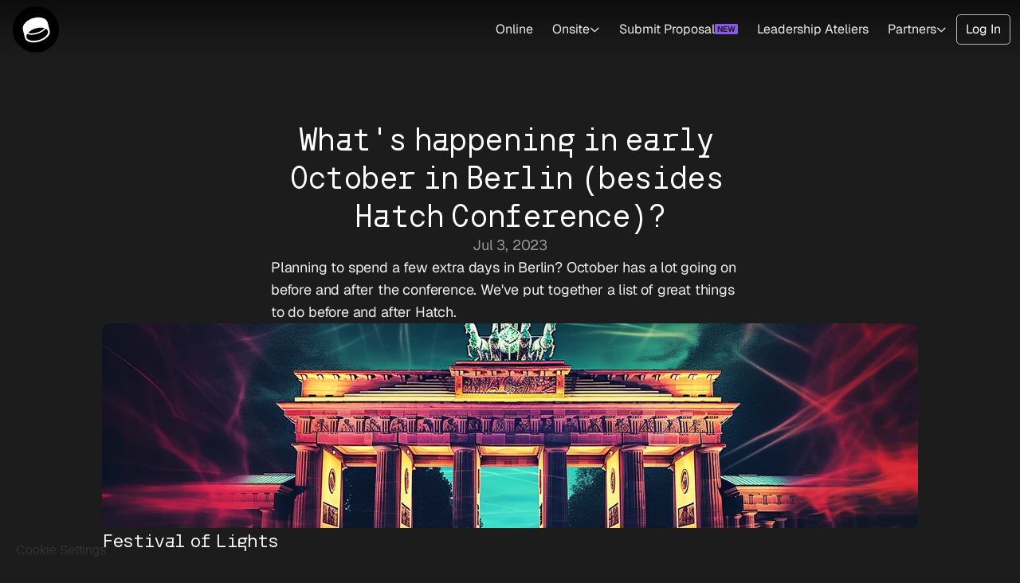

--- FILE ---
content_type: text/html
request_url: https://www.hatchconference.com/blog/whats-happening-in-early-october-in-berlin-besides-hatch-conference
body_size: 38108
content:
<!doctype html>
<!-- Made in Framer · framer.com ✨ -->
<!-- Published Jan 13, 2026, 6:35 PM UTC -->
<html lang="en" data-redirect-timezone="1">
<head>
    <meta charset="utf-8">
    
    
    <script>try{if(localStorage.get("__framer_force_showing_editorbar_since")){const n=document.createElement("link");n.rel = "modulepreload";n.href="https://framer.com/edit/init.mjs";document.head.appendChild(n)}}catch(e){}</script>
    <!-- Start of headStart -->
    
    <!-- End of headStart -->
    <meta name="viewport" content="width=device-width">
    <meta name="generator" content="Framer b322937">
    <title>What's happening in early October in Berlin (besides Hatch Conference)? - Hatch Conference 2025 – An event for UX &amp; design experts in Berlin &amp; online</title>
    <meta name="description" content="An invite-only event for seniors, leads and managers in the UX, UXR and Product Design fields in Europe. We return to Berlin on September 16-18. Tickets on dale.">
    <meta name="framer-search-index" content="https://framerusercontent.com/sites/5QTxo5JUmnOgjdEHemF5dH/searchIndex-oW1EDKTeJBL6.json">
    <meta name="framer-search-index-fallback" content="https://framerusercontent.com/sites/5QTxo5JUmnOgjdEHemF5dH/searchIndex-uEq5jJo7paFp.json">
    <link href="https://framerusercontent.com/images/Hq5P9LQqkkgoHoPFLYZeSlT6XT4.png" rel="icon" media="(prefers-color-scheme: light)">
    <link href="https://framerusercontent.com/images/Hq5P9LQqkkgoHoPFLYZeSlT6XT4.png" rel="icon" media="(prefers-color-scheme: dark)">
    <!-- Open Graph / Facebook -->
    <meta property="og:type" content="website">
    <meta property="og:title" content="What's happening in early October in Berlin (besides Hatch Conference)? - Hatch Conference 2025 – An event for UX &amp; design experts in Berlin &amp; online">
    <meta property="og:description" content="An invite-only event for seniors, leads and managers in the UX, UXR and Product Design fields in Europe. We return to Berlin on September 16-18. Tickets on dale.">
    <meta property="og:image" content="https://framerusercontent.com/images/iOBwO60CtQJRdiDPG7CIyBQ6I.png?width=1456&amp;height=816">
    <!-- Twitter -->
    <meta name="twitter:card" content="summary_large_image">
    <meta name="twitter:title" content="What's happening in early October in Berlin (besides Hatch Conference)? - Hatch Conference 2025 – An event for UX &amp; design experts in Berlin &amp; online">
    <meta name="twitter:description" content="An invite-only event for seniors, leads and managers in the UX, UXR and Product Design fields in Europe. We return to Berlin on September 16-18. Tickets on dale.">
    <meta name="twitter:image" content="https://framerusercontent.com/images/iOBwO60CtQJRdiDPG7CIyBQ6I.png?width=1456&amp;height=816">
    
    <!-- Global site tag (gtag.js) - Google Analytics -->
    <script async src="https://www.googletagmanager.com/gtag/js?id=G-MXHMBJLBH1"></script>
    <script>
      window.dataLayer = window.dataLayer || [];
      function gtag(){window.dataLayer.push(arguments);}
      gtag('js', new Date());
      gtag('config', 'G-MXHMBJLBH1');
    </script>
    
    <style data-framer-font-css>/* cyrillic */
@font-face {
  font-family: 'Geist Variable';
  font-style: normal;
  font-weight: 100 900;
  font-display: swap;
  src: url(https://fonts.gstatic.com/s/geist/v4/gyByhwUxId8gMEwYGFWfOw.woff2) format('woff2');
  unicode-range: U+0301, U+0400-045F, U+0490-0491, U+04B0-04B1, U+2116;
}
/* latin-ext */
@font-face {
  font-family: 'Geist Variable';
  font-style: normal;
  font-weight: 100 900;
  font-display: swap;
  src: url(https://fonts.gstatic.com/s/geist/v4/gyByhwUxId8gMEwSGFWfOw.woff2) format('woff2');
  unicode-range: U+0100-02BA, U+02BD-02C5, U+02C7-02CC, U+02CE-02D7, U+02DD-02FF, U+0304, U+0308, U+0329, U+1D00-1DBF, U+1E00-1E9F, U+1EF2-1EFF, U+2020, U+20A0-20AB, U+20AD-20C0, U+2113, U+2C60-2C7F, U+A720-A7FF;
}
/* latin */
@font-face {
  font-family: 'Geist Variable';
  font-style: normal;
  font-weight: 100 900;
  font-display: swap;
  src: url(https://fonts.gstatic.com/s/geist/v4/gyByhwUxId8gMEwcGFU.woff2) format('woff2');
  unicode-range: U+0000-00FF, U+0131, U+0152-0153, U+02BB-02BC, U+02C6, U+02DA, U+02DC, U+0304, U+0308, U+0329, U+2000-206F, U+20AC, U+2122, U+2191, U+2193, U+2212, U+2215, U+FEFF, U+FFFD;
}

@font-face { font-family: "Hatch Mono 25 Variable"; src: url("https://framerusercontent.com/assets/2HhgBhdgVOpqJnJCxas7eCwb2e4.woff2"); font-display: swap; font-style: normal; font-weight: 400 }
@font-face { font-family: "Geist Regular"; src: url("https://framerusercontent.com/assets/frJ5q4NHnnex5RR436powUFHE1I.woff2"); font-display: swap; font-style: normal; font-weight: 400 }
@font-face { font-family: "Geist SemiBold"; src: url("https://framerusercontent.com/assets/4Nf7oYDJQmNHTOonhogQz3zwaRI.woff2"); font-display: swap; font-style: normal; font-weight: 600 }
@font-face { font-family: "Geist SemiBold"; src: url("https://framerusercontent.com/assets/4Nf7oYDJQmNHTOonhogQz3zwaRI.woff2"); font-display: swap }
@font-face { font-family: "Geist Regular"; src: url("https://framerusercontent.com/assets/frJ5q4NHnnex5RR436powUFHE1I.woff2"); font-display: swap }
@font-face { font-family: "Hatch Mono 25 Variable"; src: url("https://framerusercontent.com/assets/2HhgBhdgVOpqJnJCxas7eCwb2e4.woff2"); font-display: swap }
@font-face { font-family: "Hatch Mono 25 Variable Roman Sla0"; src: url("https://framerusercontent.com/assets/2HhgBhdgVOpqJnJCxas7eCwb2e4.woff2"); font-display: swap; font-style: normal; font-weight: 400 }
@font-face { font-family: "Saans SemiBold"; src: url("https://framerusercontent.com/assets/wLbd54eBUruMZDjLqA3JDJcE.woff2") }
@font-face { font-family: "Saans Regular"; src: url("https://framerusercontent.com/assets/r3dWQru0ruuzaN5dRhSJUneJOY.woff2") }
@font-face { font-family: "Inter"; src: url("https://framerusercontent.com/assets/5vvr9Vy74if2I6bQbJvbw7SY1pQ.woff2"); font-display: swap; font-style: normal; font-weight: 400; unicode-range: U+0460-052F, U+1C80-1C88, U+20B4, U+2DE0-2DFF, U+A640-A69F, U+FE2E-FE2F }
@font-face { font-family: "Inter"; src: url("https://framerusercontent.com/assets/EOr0mi4hNtlgWNn9if640EZzXCo.woff2"); font-display: swap; font-style: normal; font-weight: 400; unicode-range: U+0301, U+0400-045F, U+0490-0491, U+04B0-04B1, U+2116 }
@font-face { font-family: "Inter"; src: url("https://framerusercontent.com/assets/Y9k9QrlZAqio88Klkmbd8VoMQc.woff2"); font-display: swap; font-style: normal; font-weight: 400; unicode-range: U+1F00-1FFF }
@font-face { font-family: "Inter"; src: url("https://framerusercontent.com/assets/OYrD2tBIBPvoJXiIHnLoOXnY9M.woff2"); font-display: swap; font-style: normal; font-weight: 400; unicode-range: U+0370-03FF }
@font-face { font-family: "Inter"; src: url("https://framerusercontent.com/assets/JeYwfuaPfZHQhEG8U5gtPDZ7WQ.woff2"); font-display: swap; font-style: normal; font-weight: 400; unicode-range: U+0100-024F, U+0259, U+1E00-1EFF, U+2020, U+20A0-20AB, U+20AD-20CF, U+2113, U+2C60-2C7F, U+A720-A7FF }
@font-face { font-family: "Inter"; src: url("https://framerusercontent.com/assets/GrgcKwrN6d3Uz8EwcLHZxwEfC4.woff2"); font-display: swap; font-style: normal; font-weight: 400; unicode-range: U+0000-00FF, U+0131, U+0152-0153, U+02BB-02BC, U+02C6, U+02DA, U+02DC, U+2000-206F, U+2070, U+2074-207E, U+2080-208E, U+20AC, U+2122, U+2191, U+2193, U+2212, U+2215, U+FEFF, U+FFFD }
@font-face { font-family: "Inter"; src: url("https://framerusercontent.com/assets/b6Y37FthZeALduNqHicBT6FutY.woff2"); font-display: swap; font-style: normal; font-weight: 400; unicode-range: U+0102-0103, U+0110-0111, U+0128-0129, U+0168-0169, U+01A0-01A1, U+01AF-01B0, U+1EA0-1EF9, U+20AB }
@font-face { font-family: "Inter"; src: url("https://framerusercontent.com/assets/5A3Ce6C9YYmCjpQx9M4inSaKU.woff2"); font-display: swap; font-style: normal; font-weight: 500; unicode-range: U+0460-052F, U+1C80-1C88, U+20B4, U+2DE0-2DFF, U+A640-A69F, U+FE2E-FE2F }
@font-face { font-family: "Inter"; src: url("https://framerusercontent.com/assets/Qx95Xyt0Ka3SGhinnbXIGpEIyP4.woff2"); font-display: swap; font-style: normal; font-weight: 500; unicode-range: U+0301, U+0400-045F, U+0490-0491, U+04B0-04B1, U+2116 }
@font-face { font-family: "Inter"; src: url("https://framerusercontent.com/assets/6mJuEAguuIuMog10gGvH5d3cl8.woff2"); font-display: swap; font-style: normal; font-weight: 500; unicode-range: U+1F00-1FFF }
@font-face { font-family: "Inter"; src: url("https://framerusercontent.com/assets/xYYWaj7wCU5zSQH0eXvSaS19wo.woff2"); font-display: swap; font-style: normal; font-weight: 500; unicode-range: U+0370-03FF }
@font-face { font-family: "Inter"; src: url("https://framerusercontent.com/assets/otTaNuNpVK4RbdlT7zDDdKvQBA.woff2"); font-display: swap; font-style: normal; font-weight: 500; unicode-range: U+0100-024F, U+0259, U+1E00-1EFF, U+2020, U+20A0-20AB, U+20AD-20CF, U+2113, U+2C60-2C7F, U+A720-A7FF }
@font-face { font-family: "Inter"; src: url("https://framerusercontent.com/assets/UjlFhCnUjxhNfep4oYBPqnEssyo.woff2"); font-display: swap; font-style: normal; font-weight: 500; unicode-range: U+0000-00FF, U+0131, U+0152-0153, U+02BB-02BC, U+02C6, U+02DA, U+02DC, U+2000-206F, U+2070, U+2074-207E, U+2080-208E, U+20AC, U+2122, U+2191, U+2193, U+2212, U+2215, U+FEFF, U+FFFD }
@font-face { font-family: "Inter"; src: url("https://framerusercontent.com/assets/DolVirEGb34pEXEp8t8FQBSK4.woff2"); font-display: swap; font-style: normal; font-weight: 500; unicode-range: U+0102-0103, U+0110-0111, U+0128-0129, U+0168-0169, U+01A0-01A1, U+01AF-01B0, U+1EA0-1EF9, U+20AB }
@font-face { font-family: "Inter"; src: url("https://framerusercontent.com/assets/hyOgCu0Xnghbimh0pE8QTvtt2AU.woff2"); font-display: swap; font-style: normal; font-weight: 600; unicode-range: U+0460-052F, U+1C80-1C88, U+20B4, U+2DE0-2DFF, U+A640-A69F, U+FE2E-FE2F }
@font-face { font-family: "Inter"; src: url("https://framerusercontent.com/assets/NeGmSOXrPBfEFIy5YZeHq17LEDA.woff2"); font-display: swap; font-style: normal; font-weight: 600; unicode-range: U+0301, U+0400-045F, U+0490-0491, U+04B0-04B1, U+2116 }
@font-face { font-family: "Inter"; src: url("https://framerusercontent.com/assets/oYaAX5himiTPYuN8vLWnqBbfD2s.woff2"); font-display: swap; font-style: normal; font-weight: 600; unicode-range: U+1F00-1FFF }
@font-face { font-family: "Inter"; src: url("https://framerusercontent.com/assets/lEJLP4R0yuCaMCjSXYHtJw72M.woff2"); font-display: swap; font-style: normal; font-weight: 600; unicode-range: U+0370-03FF }
@font-face { font-family: "Inter"; src: url("https://framerusercontent.com/assets/cRJyLNuTJR5jbyKzGi33wU9cqIQ.woff2"); font-display: swap; font-style: normal; font-weight: 600; unicode-range: U+0100-024F, U+0259, U+1E00-1EFF, U+2020, U+20A0-20AB, U+20AD-20CF, U+2113, U+2C60-2C7F, U+A720-A7FF }
@font-face { font-family: "Inter"; src: url("https://framerusercontent.com/assets/yDtI2UI8XcEg1W2je9XPN3Noo.woff2"); font-display: swap; font-style: normal; font-weight: 600; unicode-range: U+0000-00FF, U+0131, U+0152-0153, U+02BB-02BC, U+02C6, U+02DA, U+02DC, U+2000-206F, U+2070, U+2074-207E, U+2080-208E, U+20AC, U+2122, U+2191, U+2193, U+2212, U+2215, U+FEFF, U+FFFD }
@font-face { font-family: "Inter"; src: url("https://framerusercontent.com/assets/A0Wcc7NgXMjUuFdquHDrIZpzZw0.woff2"); font-display: swap; font-style: normal; font-weight: 600; unicode-range: U+0102-0103, U+0110-0111, U+0128-0129, U+0168-0169, U+01A0-01A1, U+01AF-01B0, U+1EA0-1EF9, U+20AB }
@font-face { font-family: "Inter"; src: url("https://framerusercontent.com/assets/DpPBYI0sL4fYLgAkX8KXOPVt7c.woff2"); font-display: swap; font-style: normal; font-weight: 700; unicode-range: U+0460-052F, U+1C80-1C88, U+20B4, U+2DE0-2DFF, U+A640-A69F, U+FE2E-FE2F }
@font-face { font-family: "Inter"; src: url("https://framerusercontent.com/assets/4RAEQdEOrcnDkhHiiCbJOw92Lk.woff2"); font-display: swap; font-style: normal; font-weight: 700; unicode-range: U+0301, U+0400-045F, U+0490-0491, U+04B0-04B1, U+2116 }
@font-face { font-family: "Inter"; src: url("https://framerusercontent.com/assets/1K3W8DizY3v4emK8Mb08YHxTbs.woff2"); font-display: swap; font-style: normal; font-weight: 700; unicode-range: U+1F00-1FFF }
@font-face { font-family: "Inter"; src: url("https://framerusercontent.com/assets/tUSCtfYVM1I1IchuyCwz9gDdQ.woff2"); font-display: swap; font-style: normal; font-weight: 700; unicode-range: U+0370-03FF }
@font-face { font-family: "Inter"; src: url("https://framerusercontent.com/assets/VgYFWiwsAC5OYxAycRXXvhze58.woff2"); font-display: swap; font-style: normal; font-weight: 700; unicode-range: U+0100-024F, U+0259, U+1E00-1EFF, U+2020, U+20A0-20AB, U+20AD-20CF, U+2113, U+2C60-2C7F, U+A720-A7FF }
@font-face { font-family: "Inter"; src: url("https://framerusercontent.com/assets/syRNPWzAMIrcJ3wIlPIP43KjQs.woff2"); font-display: swap; font-style: normal; font-weight: 700; unicode-range: U+0000-00FF, U+0131, U+0152-0153, U+02BB-02BC, U+02C6, U+02DA, U+02DC, U+2000-206F, U+2070, U+2074-207E, U+2080-208E, U+20AC, U+2122, U+2191, U+2193, U+2212, U+2215, U+FEFF, U+FFFD }
@font-face { font-family: "Inter"; src: url("https://framerusercontent.com/assets/GIryZETIX4IFypco5pYZONKhJIo.woff2"); font-display: swap; font-style: normal; font-weight: 700; unicode-range: U+0102-0103, U+0110-0111, U+0128-0129, U+0168-0169, U+01A0-01A1, U+01AF-01B0, U+1EA0-1EF9, U+20AB }
@font-face { font-family: "Inter"; src: url("https://framerusercontent.com/assets/NXxvFRoY5LDh3yCm7MEP2jqYk.woff2"); font-style: normal; font-weight: 100; unicode-range: U+0460-052F, U+1C80-1C88, U+20B4, U+2DE0-2DFF, U+A640-A69F, U+FE2E-FE2F }
@font-face { font-family: "Inter"; src: url("https://framerusercontent.com/assets/5CcgcVyoWSqO1THBiISd6oCog.woff2"); font-style: normal; font-weight: 100; unicode-range: U+0301, U+0400-045F, U+0490-0491, U+04B0-04B1, U+2116 }
@font-face { font-family: "Inter"; src: url("https://framerusercontent.com/assets/MF544SVCvk3yNpLIz3pwDXFZPKM.woff2"); font-style: normal; font-weight: 100; unicode-range: U+1F00-1FFF }
@font-face { font-family: "Inter"; src: url("https://framerusercontent.com/assets/TNtxudDBkAm2RXdtU3rvTBwoM.woff2"); font-style: normal; font-weight: 100; unicode-range: U+0370-03FF }
@font-face { font-family: "Inter"; src: url("https://framerusercontent.com/assets/fIabp4VN5z7iJ3lNOz9qfNeQHc.woff2"); font-style: normal; font-weight: 100; unicode-range: U+0100-024F, U+0259, U+1E00-1EFF, U+2020, U+20A0-20AB, U+20AD-20CF, U+2113, U+2C60-2C7F, U+A720-A7FF }
@font-face { font-family: "Inter"; src: url("https://framerusercontent.com/assets/8kSLqTnVCEtjx0nu8PxTD4Nh5UU.woff2"); font-style: normal; font-weight: 100; unicode-range: U+0000-00FF, U+0131, U+0152-0153, U+02BB-02BC, U+02C6, U+02DA, U+02DC, U+2000-206F, U+2070, U+2074-207E, U+2080-208E, U+20AC, U+2122, U+2191, U+2193, U+2212, U+2215, U+FEFF, U+FFFD }
@font-face { font-family: "Inter"; src: url("https://framerusercontent.com/assets/9iRSYClnXA0RMygyIn6yjjWXJw.woff2"); font-style: normal; font-weight: 100; unicode-range: U+0102-0103, U+0110-0111, U+0128-0129, U+0168-0169, U+01A0-01A1, U+01AF-01B0, U+1EA0-1EF9, U+20AB }
@font-face { font-family: "Inter"; src: url("https://framerusercontent.com/assets/MVhJhYeDWxeyqT939zMNyw9p8.woff2"); font-style: normal; font-weight: 200; unicode-range: U+0460-052F, U+1C80-1C88, U+20B4, U+2DE0-2DFF, U+A640-A69F, U+FE2E-FE2F }
@font-face { font-family: "Inter"; src: url("https://framerusercontent.com/assets/WXQXYfAQJIi2pCJACAfWWXfIDqI.woff2"); font-style: normal; font-weight: 200; unicode-range: U+0301, U+0400-045F, U+0490-0491, U+04B0-04B1, U+2116 }
@font-face { font-family: "Inter"; src: url("https://framerusercontent.com/assets/RJeJJARdrtNUtic58kOz7hIgBuE.woff2"); font-style: normal; font-weight: 200; unicode-range: U+1F00-1FFF }
@font-face { font-family: "Inter"; src: url("https://framerusercontent.com/assets/4hBRAuM02i3fsxYDzyNvt5Az2so.woff2"); font-style: normal; font-weight: 200; unicode-range: U+0370-03FF }
@font-face { font-family: "Inter"; src: url("https://framerusercontent.com/assets/fz1JbBffNGgK7BNUI1mmbFBlgA8.woff2"); font-style: normal; font-weight: 200; unicode-range: U+0100-024F, U+0259, U+1E00-1EFF, U+2020, U+20A0-20AB, U+20AD-20CF, U+2113, U+2C60-2C7F, U+A720-A7FF }
@font-face { font-family: "Inter"; src: url("https://framerusercontent.com/assets/Z4sGWU2OKBoXPWulb5P25vULA.woff2"); font-style: normal; font-weight: 200; unicode-range: U+0000-00FF, U+0131, U+0152-0153, U+02BB-02BC, U+02C6, U+02DA, U+02DC, U+2000-206F, U+2070, U+2074-207E, U+2080-208E, U+20AC, U+2122, U+2191, U+2193, U+2212, U+2215, U+FEFF, U+FFFD }
@font-face { font-family: "Inter"; src: url("https://framerusercontent.com/assets/eIZyQwIlHYR0mnMSneEDMtqBPgw.woff2"); font-style: normal; font-weight: 200; unicode-range: U+0102-0103, U+0110-0111, U+0128-0129, U+0168-0169, U+01A0-01A1, U+01AF-01B0, U+1EA0-1EF9, U+20AB }
@font-face { font-family: "Inter"; src: url("https://framerusercontent.com/assets/BkDpl4ghaqvMi1btKFyG2tdbec.woff2"); font-display: swap; font-style: normal; font-weight: 300; unicode-range: U+0460-052F, U+1C80-1C88, U+20B4, U+2DE0-2DFF, U+A640-A69F, U+FE2E-FE2F }
@font-face { font-family: "Inter"; src: url("https://framerusercontent.com/assets/zAMK70AQRFSShJgUiaR5IiIhgzk.woff2"); font-display: swap; font-style: normal; font-weight: 300; unicode-range: U+0301, U+0400-045F, U+0490-0491, U+04B0-04B1, U+2116 }
@font-face { font-family: "Inter"; src: url("https://framerusercontent.com/assets/IETjvc5qzUaRoaruDpPSwCUM8.woff2"); font-display: swap; font-style: normal; font-weight: 300; unicode-range: U+1F00-1FFF }
@font-face { font-family: "Inter"; src: url("https://framerusercontent.com/assets/oLCoaT3ioA0fHdJnWR9W6k7NY.woff2"); font-display: swap; font-style: normal; font-weight: 300; unicode-range: U+0370-03FF }
@font-face { font-family: "Inter"; src: url("https://framerusercontent.com/assets/Sj0PCHQSBjFmEp6NBWg6FNaKc.woff2"); font-display: swap; font-style: normal; font-weight: 300; unicode-range: U+0100-024F, U+0259, U+1E00-1EFF, U+2020, U+20A0-20AB, U+20AD-20CF, U+2113, U+2C60-2C7F, U+A720-A7FF }
@font-face { font-family: "Inter"; src: url("https://framerusercontent.com/assets/aqiiD4LUKkKzXdjGL5UzHq8bo5w.woff2"); font-display: swap; font-style: normal; font-weight: 300; unicode-range: U+0000-00FF, U+0131, U+0152-0153, U+02BB-02BC, U+02C6, U+02DA, U+02DC, U+2000-206F, U+2070, U+2074-207E, U+2080-208E, U+20AC, U+2122, U+2191, U+2193, U+2212, U+2215, U+FEFF, U+FFFD }
@font-face { font-family: "Inter"; src: url("https://framerusercontent.com/assets/H4TfENUY1rh8R9UaSD6vngjJP3M.woff2"); font-display: swap; font-style: normal; font-weight: 300; unicode-range: U+0102-0103, U+0110-0111, U+0128-0129, U+0168-0169, U+01A0-01A1, U+01AF-01B0, U+1EA0-1EF9, U+20AB }
@font-face { font-family: "Inter"; src: url("https://framerusercontent.com/assets/PONfPc6h4EPYwJliXQBmjVx7QxI.woff2"); font-display: swap; font-style: normal; font-weight: 800; unicode-range: U+0460-052F, U+1C80-1C88, U+20B4, U+2DE0-2DFF, U+A640-A69F, U+FE2E-FE2F }
@font-face { font-family: "Inter"; src: url("https://framerusercontent.com/assets/zsnJN7Z1wdzUvepJniD3rbvJIyU.woff2"); font-display: swap; font-style: normal; font-weight: 800; unicode-range: U+0301, U+0400-045F, U+0490-0491, U+04B0-04B1, U+2116 }
@font-face { font-family: "Inter"; src: url("https://framerusercontent.com/assets/UrzZBOy7RyJEWAZGduzOeHiHuY.woff2"); font-display: swap; font-style: normal; font-weight: 800; unicode-range: U+1F00-1FFF }
@font-face { font-family: "Inter"; src: url("https://framerusercontent.com/assets/996sR9SfSDuYELz8oHhDOcErkY.woff2"); font-display: swap; font-style: normal; font-weight: 800; unicode-range: U+0370-03FF }
@font-face { font-family: "Inter"; src: url("https://framerusercontent.com/assets/ftN1HpyPVJEoEb4q36SOrNdLXU.woff2"); font-display: swap; font-style: normal; font-weight: 800; unicode-range: U+0100-024F, U+0259, U+1E00-1EFF, U+2020, U+20A0-20AB, U+20AD-20CF, U+2113, U+2C60-2C7F, U+A720-A7FF }
@font-face { font-family: "Inter"; src: url("https://framerusercontent.com/assets/Mput0MSwESKlJ6TMz9MPDXhgrk.woff2"); font-display: swap; font-style: normal; font-weight: 800; unicode-range: U+0000-00FF, U+0131, U+0152-0153, U+02BB-02BC, U+02C6, U+02DA, U+02DC, U+2000-206F, U+2070, U+2074-207E, U+2080-208E, U+20AC, U+2122, U+2191, U+2193, U+2212, U+2215, U+FEFF, U+FFFD }
@font-face { font-family: "Inter"; src: url("https://framerusercontent.com/assets/JAur4lGGSGRGyrFi59JSIKqVgU.woff2"); font-display: swap; font-style: normal; font-weight: 800; unicode-range: U+0102-0103, U+0110-0111, U+0128-0129, U+0168-0169, U+01A0-01A1, U+01AF-01B0, U+1EA0-1EF9, U+20AB }
@font-face { font-family: "Inter"; src: url("https://framerusercontent.com/assets/mkY5Sgyq51ik0AMrSBwhm9DJg.woff2"); font-style: normal; font-weight: 900; unicode-range: U+0460-052F, U+1C80-1C88, U+20B4, U+2DE0-2DFF, U+A640-A69F, U+FE2E-FE2F }
@font-face { font-family: "Inter"; src: url("https://framerusercontent.com/assets/X5hj6qzcHUYv7h1390c8Rhm6550.woff2"); font-style: normal; font-weight: 900; unicode-range: U+0301, U+0400-045F, U+0490-0491, U+04B0-04B1, U+2116 }
@font-face { font-family: "Inter"; src: url("https://framerusercontent.com/assets/gQhNpS3tN86g8RcVKYUUaKt2oMQ.woff2"); font-style: normal; font-weight: 900; unicode-range: U+1F00-1FFF }
@font-face { font-family: "Inter"; src: url("https://framerusercontent.com/assets/cugnVhSraaRyANCaUtI5FV17wk.woff2"); font-style: normal; font-weight: 900; unicode-range: U+0370-03FF }
@font-face { font-family: "Inter"; src: url("https://framerusercontent.com/assets/5HcVoGak8k5agFJSaKa4floXVu0.woff2"); font-style: normal; font-weight: 900; unicode-range: U+0100-024F, U+0259, U+1E00-1EFF, U+2020, U+20A0-20AB, U+20AD-20CF, U+2113, U+2C60-2C7F, U+A720-A7FF }
@font-face { font-family: "Inter"; src: url("https://framerusercontent.com/assets/rZ5DdENNqIdFTIyQQiP5isO7M.woff2"); font-style: normal; font-weight: 900; unicode-range: U+0000-00FF, U+0131, U+0152-0153, U+02BB-02BC, U+02C6, U+02DA, U+02DC, U+2000-206F, U+2070, U+2074-207E, U+2080-208E, U+20AC, U+2122, U+2191, U+2193, U+2212, U+2215, U+FEFF, U+FFFD }
@font-face { font-family: "Inter"; src: url("https://framerusercontent.com/assets/P2Bw01CtL0b9wqygO0sSVogWbo.woff2"); font-style: normal; font-weight: 900; unicode-range: U+0102-0103, U+0110-0111, U+0128-0129, U+0168-0169, U+01A0-01A1, U+01AF-01B0, U+1EA0-1EF9, U+20AB }
@font-face { font-family: "Inter"; src: url("https://framerusercontent.com/assets/YJsHMqeEm0oDHuxRTVCwg5eZuo.woff2"); font-style: italic; font-weight: 100; unicode-range: U+0460-052F, U+1C80-1C88, U+20B4, U+2DE0-2DFF, U+A640-A69F, U+FE2E-FE2F }
@font-face { font-family: "Inter"; src: url("https://framerusercontent.com/assets/oJJMyJlDykMObEyb5VexHSxd24.woff2"); font-style: italic; font-weight: 100; unicode-range: U+0301, U+0400-045F, U+0490-0491, U+04B0-04B1, U+2116 }
@font-face { font-family: "Inter"; src: url("https://framerusercontent.com/assets/IpeaX0WzLaonj68howNZg4SJJaY.woff2"); font-style: italic; font-weight: 100; unicode-range: U+1F00-1FFF }
@font-face { font-family: "Inter"; src: url("https://framerusercontent.com/assets/KCj1bV3vDXY5OLHttTeRYcu9J8.woff2"); font-style: italic; font-weight: 100; unicode-range: U+0370-03FF }
@font-face { font-family: "Inter"; src: url("https://framerusercontent.com/assets/biaVHhOprxbHaR3dIP7Z8cYurHg.woff2"); font-style: italic; font-weight: 100; unicode-range: U+0100-024F, U+0259, U+1E00-1EFF, U+2020, U+20A0-20AB, U+20AD-20CF, U+2113, U+2C60-2C7F, U+A720-A7FF }
@font-face { font-family: "Inter"; src: url("https://framerusercontent.com/assets/3on0VNjjmogkq1f9ziKFcrY72MI.woff2"); font-style: italic; font-weight: 100; unicode-range: U+0000-00FF, U+0131, U+0152-0153, U+02BB-02BC, U+02C6, U+02DA, U+02DC, U+2000-206F, U+2070, U+2074-207E, U+2080-208E, U+20AC, U+2122, U+2191, U+2193, U+2212, U+2215, U+FEFF, U+FFFD }
@font-face { font-family: "Inter"; src: url("https://framerusercontent.com/assets/gNa011yWpVpNFgUhhSlDX8nUiPQ.woff2"); font-style: italic; font-weight: 100; unicode-range: U+0102-0103, U+0110-0111, U+0128-0129, U+0168-0169, U+01A0-01A1, U+01AF-01B0, U+1EA0-1EF9, U+20AB }
@font-face { font-family: "Inter"; src: url("https://framerusercontent.com/assets/vpq17U0WM26sBGHgq9jnrUmUf8.woff2"); font-style: italic; font-weight: 200; unicode-range: U+0460-052F, U+1C80-1C88, U+20B4, U+2DE0-2DFF, U+A640-A69F, U+FE2E-FE2F }
@font-face { font-family: "Inter"; src: url("https://framerusercontent.com/assets/bNYh7lNMEpOegeRYAtyGel1WqBE.woff2"); font-style: italic; font-weight: 200; unicode-range: U+0301, U+0400-045F, U+0490-0491, U+04B0-04B1, U+2116 }
@font-face { font-family: "Inter"; src: url("https://framerusercontent.com/assets/FBzcXZYmdulcZC0z278U6o0cw.woff2"); font-style: italic; font-weight: 200; unicode-range: U+1F00-1FFF }
@font-face { font-family: "Inter"; src: url("https://framerusercontent.com/assets/ua60IRqWK94xCrq0SC639Hbsdjg.woff2"); font-style: italic; font-weight: 200; unicode-range: U+0370-03FF }
@font-face { font-family: "Inter"; src: url("https://framerusercontent.com/assets/Pd8gNPn2dSCh4FyjWFw9PJysoQ.woff2"); font-style: italic; font-weight: 200; unicode-range: U+0100-024F, U+0259, U+1E00-1EFF, U+2020, U+20A0-20AB, U+20AD-20CF, U+2113, U+2C60-2C7F, U+A720-A7FF }
@font-face { font-family: "Inter"; src: url("https://framerusercontent.com/assets/6OdIurwS6YHsVW2i5fR5CKn0gg.woff2"); font-style: italic; font-weight: 200; unicode-range: U+0000-00FF, U+0131, U+0152-0153, U+02BB-02BC, U+02C6, U+02DA, U+02DC, U+2000-206F, U+2070, U+2074-207E, U+2080-208E, U+20AC, U+2122, U+2191, U+2193, U+2212, U+2215, U+FEFF, U+FFFD }
@font-face { font-family: "Inter"; src: url("https://framerusercontent.com/assets/DtVQjTG8OGGKnwKYrMHRZVCyo.woff2"); font-style: italic; font-weight: 200; unicode-range: U+0102-0103, U+0110-0111, U+0128-0129, U+0168-0169, U+01A0-01A1, U+01AF-01B0, U+1EA0-1EF9, U+20AB }
@font-face { font-family: "Inter"; src: url("https://framerusercontent.com/assets/YYB6GZmCWnZq3RWZOghuZIOxQY.woff2"); font-display: swap; font-style: italic; font-weight: 300; unicode-range: U+0460-052F, U+1C80-1C88, U+20B4, U+2DE0-2DFF, U+A640-A69F, U+FE2E-FE2F }
@font-face { font-family: "Inter"; src: url("https://framerusercontent.com/assets/miJTzODdiyIr3tRo9KEoqXXk2PM.woff2"); font-display: swap; font-style: italic; font-weight: 300; unicode-range: U+0301, U+0400-045F, U+0490-0491, U+04B0-04B1, U+2116 }
@font-face { font-family: "Inter"; src: url("https://framerusercontent.com/assets/6ZMhcggRFfEfbf7lncCpaUbA.woff2"); font-display: swap; font-style: italic; font-weight: 300; unicode-range: U+1F00-1FFF }
@font-face { font-family: "Inter"; src: url("https://framerusercontent.com/assets/8sCN6PGUr4I8q5hC5twAXfcwqV0.woff2"); font-display: swap; font-style: italic; font-weight: 300; unicode-range: U+0370-03FF }
@font-face { font-family: "Inter"; src: url("https://framerusercontent.com/assets/aUYDUTztS7anQw5JuwCncXeLOBY.woff2"); font-display: swap; font-style: italic; font-weight: 300; unicode-range: U+0100-024F, U+0259, U+1E00-1EFF, U+2020, U+20A0-20AB, U+20AD-20CF, U+2113, U+2C60-2C7F, U+A720-A7FF }
@font-face { font-family: "Inter"; src: url("https://framerusercontent.com/assets/8mwKwShtYEXIZ5diRBT74yn9jdQ.woff2"); font-display: swap; font-style: italic; font-weight: 300; unicode-range: U+0000-00FF, U+0131, U+0152-0153, U+02BB-02BC, U+02C6, U+02DA, U+02DC, U+2000-206F, U+2070, U+2074-207E, U+2080-208E, U+20AC, U+2122, U+2191, U+2193, U+2212, U+2215, U+FEFF, U+FFFD }
@font-face { font-family: "Inter"; src: url("https://framerusercontent.com/assets/yDiPvYxioBHsicnYxpPW35WQmx8.woff2"); font-display: swap; font-style: italic; font-weight: 300; unicode-range: U+0102-0103, U+0110-0111, U+0128-0129, U+0168-0169, U+01A0-01A1, U+01AF-01B0, U+1EA0-1EF9, U+20AB }
@font-face { font-family: "Inter"; src: url("https://framerusercontent.com/assets/CfMzU8w2e7tHgF4T4rATMPuWosA.woff2"); font-display: swap; font-style: italic; font-weight: 400; unicode-range: U+0460-052F, U+1C80-1C88, U+20B4, U+2DE0-2DFF, U+A640-A69F, U+FE2E-FE2F }
@font-face { font-family: "Inter"; src: url("https://framerusercontent.com/assets/867QObYax8ANsfX4TGEVU9YiCM.woff2"); font-display: swap; font-style: italic; font-weight: 400; unicode-range: U+0301, U+0400-045F, U+0490-0491, U+04B0-04B1, U+2116 }
@font-face { font-family: "Inter"; src: url("https://framerusercontent.com/assets/Oyn2ZbENFdnW7mt2Lzjk1h9Zb9k.woff2"); font-display: swap; font-style: italic; font-weight: 400; unicode-range: U+1F00-1FFF }
@font-face { font-family: "Inter"; src: url("https://framerusercontent.com/assets/cdAe8hgZ1cMyLu9g005pAW3xMo.woff2"); font-display: swap; font-style: italic; font-weight: 400; unicode-range: U+0370-03FF }
@font-face { font-family: "Inter"; src: url("https://framerusercontent.com/assets/DOfvtmE1UplCq161m6Hj8CSQYg.woff2"); font-display: swap; font-style: italic; font-weight: 400; unicode-range: U+0100-024F, U+0259, U+1E00-1EFF, U+2020, U+20A0-20AB, U+20AD-20CF, U+2113, U+2C60-2C7F, U+A720-A7FF }
@font-face { font-family: "Inter"; src: url("https://framerusercontent.com/assets/pKRFNWFoZl77qYCAIp84lN1h944.woff2"); font-display: swap; font-style: italic; font-weight: 400; unicode-range: U+0000-00FF, U+0131, U+0152-0153, U+02BB-02BC, U+02C6, U+02DA, U+02DC, U+2000-206F, U+2070, U+2074-207E, U+2080-208E, U+20AC, U+2122, U+2191, U+2193, U+2212, U+2215, U+FEFF, U+FFFD }
@font-face { font-family: "Inter"; src: url("https://framerusercontent.com/assets/tKtBcDnBMevsEEJKdNGhhkLzYo.woff2"); font-display: swap; font-style: italic; font-weight: 400; unicode-range: U+0102-0103, U+0110-0111, U+0128-0129, U+0168-0169, U+01A0-01A1, U+01AF-01B0, U+1EA0-1EF9, U+20AB }
@font-face { font-family: "Inter"; src: url("https://framerusercontent.com/assets/khkJkwSL66WFg8SX6Wa726c.woff2"); font-display: swap; font-style: italic; font-weight: 500; unicode-range: U+0460-052F, U+1C80-1C88, U+20B4, U+2DE0-2DFF, U+A640-A69F, U+FE2E-FE2F }
@font-face { font-family: "Inter"; src: url("https://framerusercontent.com/assets/0E7IMbDzcGABpBwwqNEt60wU0w.woff2"); font-display: swap; font-style: italic; font-weight: 500; unicode-range: U+0301, U+0400-045F, U+0490-0491, U+04B0-04B1, U+2116 }
@font-face { font-family: "Inter"; src: url("https://framerusercontent.com/assets/NTJ0nQgIF0gcDelS14zQ9NR9Q.woff2"); font-display: swap; font-style: italic; font-weight: 500; unicode-range: U+1F00-1FFF }
@font-face { font-family: "Inter"; src: url("https://framerusercontent.com/assets/QrcNhgEPfRl0LS8qz5Ln8olanl8.woff2"); font-display: swap; font-style: italic; font-weight: 500; unicode-range: U+0370-03FF }
@font-face { font-family: "Inter"; src: url("https://framerusercontent.com/assets/JEXmejW8mXOYMtt0hyRg811kHac.woff2"); font-display: swap; font-style: italic; font-weight: 500; unicode-range: U+0100-024F, U+0259, U+1E00-1EFF, U+2020, U+20A0-20AB, U+20AD-20CF, U+2113, U+2C60-2C7F, U+A720-A7FF }
@font-face { font-family: "Inter"; src: url("https://framerusercontent.com/assets/Bo5CNzBv77CafbxOtKIkpw9egw.woff2"); font-display: swap; font-style: italic; font-weight: 500; unicode-range: U+0000-00FF, U+0131, U+0152-0153, U+02BB-02BC, U+02C6, U+02DA, U+02DC, U+2000-206F, U+2070, U+2074-207E, U+2080-208E, U+20AC, U+2122, U+2191, U+2193, U+2212, U+2215, U+FEFF, U+FFFD }
@font-face { font-family: "Inter"; src: url("https://framerusercontent.com/assets/uy9s0iWuxiNnVt8EpTI3gzohpwo.woff2"); font-display: swap; font-style: italic; font-weight: 500; unicode-range: U+0102-0103, U+0110-0111, U+0128-0129, U+0168-0169, U+01A0-01A1, U+01AF-01B0, U+1EA0-1EF9, U+20AB }
@font-face { font-family: "Inter"; src: url("https://framerusercontent.com/assets/vxBnBhH8768IFAXAb4Qf6wQHKs.woff2"); font-display: swap; font-style: italic; font-weight: 600; unicode-range: U+0460-052F, U+1C80-1C88, U+20B4, U+2DE0-2DFF, U+A640-A69F, U+FE2E-FE2F }
@font-face { font-family: "Inter"; src: url("https://framerusercontent.com/assets/zSsEuoJdh8mcFVk976C05ZfQr8.woff2"); font-display: swap; font-style: italic; font-weight: 600; unicode-range: U+0301, U+0400-045F, U+0490-0491, U+04B0-04B1, U+2116 }
@font-face { font-family: "Inter"; src: url("https://framerusercontent.com/assets/b8ezwLrN7h2AUoPEENcsTMVJ0.woff2"); font-display: swap; font-style: italic; font-weight: 600; unicode-range: U+1F00-1FFF }
@font-face { font-family: "Inter"; src: url("https://framerusercontent.com/assets/mvNEIBLyHbscgHtwfsByjXUz3XY.woff2"); font-display: swap; font-style: italic; font-weight: 600; unicode-range: U+0370-03FF }
@font-face { font-family: "Inter"; src: url("https://framerusercontent.com/assets/6FI2EneKzM3qBy5foOZXey7coCA.woff2"); font-display: swap; font-style: italic; font-weight: 600; unicode-range: U+0100-024F, U+0259, U+1E00-1EFF, U+2020, U+20A0-20AB, U+20AD-20CF, U+2113, U+2C60-2C7F, U+A720-A7FF }
@font-face { font-family: "Inter"; src: url("https://framerusercontent.com/assets/fuyXZpVvOjq8NesCOfgirHCWyg.woff2"); font-display: swap; font-style: italic; font-weight: 600; unicode-range: U+0000-00FF, U+0131, U+0152-0153, U+02BB-02BC, U+02C6, U+02DA, U+02DC, U+2000-206F, U+2070, U+2074-207E, U+2080-208E, U+20AC, U+2122, U+2191, U+2193, U+2212, U+2215, U+FEFF, U+FFFD }
@font-face { font-family: "Inter"; src: url("https://framerusercontent.com/assets/NHHeAKJVP0ZWHk5YZnQQChIsBM.woff2"); font-display: swap; font-style: italic; font-weight: 600; unicode-range: U+0102-0103, U+0110-0111, U+0128-0129, U+0168-0169, U+01A0-01A1, U+01AF-01B0, U+1EA0-1EF9, U+20AB }
@font-face { font-family: "Inter"; src: url("https://framerusercontent.com/assets/H89BbHkbHDzlxZzxi8uPzTsp90.woff2"); font-display: swap; font-style: italic; font-weight: 700; unicode-range: U+0460-052F, U+1C80-1C88, U+20B4, U+2DE0-2DFF, U+A640-A69F, U+FE2E-FE2F }
@font-face { font-family: "Inter"; src: url("https://framerusercontent.com/assets/u6gJwDuwB143kpNK1T1MDKDWkMc.woff2"); font-display: swap; font-style: italic; font-weight: 700; unicode-range: U+0301, U+0400-045F, U+0490-0491, U+04B0-04B1, U+2116 }
@font-face { font-family: "Inter"; src: url("https://framerusercontent.com/assets/43sJ6MfOPh1LCJt46OvyDuSbA6o.woff2"); font-display: swap; font-style: italic; font-weight: 700; unicode-range: U+1F00-1FFF }
@font-face { font-family: "Inter"; src: url("https://framerusercontent.com/assets/wccHG0r4gBDAIRhfHiOlq6oEkqw.woff2"); font-display: swap; font-style: italic; font-weight: 700; unicode-range: U+0370-03FF }
@font-face { font-family: "Inter"; src: url("https://framerusercontent.com/assets/WZ367JPwf9bRW6LdTHN8rXgSjw.woff2"); font-display: swap; font-style: italic; font-weight: 700; unicode-range: U+0100-024F, U+0259, U+1E00-1EFF, U+2020, U+20A0-20AB, U+20AD-20CF, U+2113, U+2C60-2C7F, U+A720-A7FF }
@font-face { font-family: "Inter"; src: url("https://framerusercontent.com/assets/ia3uin3hQWqDrVloC1zEtYHWw.woff2"); font-display: swap; font-style: italic; font-weight: 700; unicode-range: U+0000-00FF, U+0131, U+0152-0153, U+02BB-02BC, U+02C6, U+02DA, U+02DC, U+2000-206F, U+2070, U+2074-207E, U+2080-208E, U+20AC, U+2122, U+2191, U+2193, U+2212, U+2215, U+FEFF, U+FFFD }
@font-face { font-family: "Inter"; src: url("https://framerusercontent.com/assets/2A4Xx7CngadFGlVV4xrO06OBHY.woff2"); font-display: swap; font-style: italic; font-weight: 700; unicode-range: U+0102-0103, U+0110-0111, U+0128-0129, U+0168-0169, U+01A0-01A1, U+01AF-01B0, U+1EA0-1EF9, U+20AB }
@font-face { font-family: "Inter"; src: url("https://framerusercontent.com/assets/if4nAQEfO1l3iBiurvlUSTaMA.woff2"); font-display: swap; font-style: italic; font-weight: 800; unicode-range: U+0460-052F, U+1C80-1C88, U+20B4, U+2DE0-2DFF, U+A640-A69F, U+FE2E-FE2F }
@font-face { font-family: "Inter"; src: url("https://framerusercontent.com/assets/GdJ7SQjcmkU1sz7lk5lMpKUlKY.woff2"); font-display: swap; font-style: italic; font-weight: 800; unicode-range: U+0301, U+0400-045F, U+0490-0491, U+04B0-04B1, U+2116 }
@font-face { font-family: "Inter"; src: url("https://framerusercontent.com/assets/sOA6LVskcCqlqggyjIZe0Zh39UQ.woff2"); font-display: swap; font-style: italic; font-weight: 800; unicode-range: U+1F00-1FFF }
@font-face { font-family: "Inter"; src: url("https://framerusercontent.com/assets/zUCSsMbWBcHOQoATrhsPVigkc.woff2"); font-display: swap; font-style: italic; font-weight: 800; unicode-range: U+0370-03FF }
@font-face { font-family: "Inter"; src: url("https://framerusercontent.com/assets/6eYp9yIAUvPZY7o0yfI4e2OP6g.woff2"); font-display: swap; font-style: italic; font-weight: 800; unicode-range: U+0100-024F, U+0259, U+1E00-1EFF, U+2020, U+20A0-20AB, U+20AD-20CF, U+2113, U+2C60-2C7F, U+A720-A7FF }
@font-face { font-family: "Inter"; src: url("https://framerusercontent.com/assets/8AYN209PzikkmqPEbOGJlpgu6M.woff2"); font-display: swap; font-style: italic; font-weight: 800; unicode-range: U+0000-00FF, U+0131, U+0152-0153, U+02BB-02BC, U+02C6, U+02DA, U+02DC, U+2000-206F, U+2070, U+2074-207E, U+2080-208E, U+20AC, U+2122, U+2191, U+2193, U+2212, U+2215, U+FEFF, U+FFFD }
@font-face { font-family: "Inter"; src: url("https://framerusercontent.com/assets/L9nHaKi7ULzGWchEehsfwttxOwM.woff2"); font-display: swap; font-style: italic; font-weight: 800; unicode-range: U+0102-0103, U+0110-0111, U+0128-0129, U+0168-0169, U+01A0-01A1, U+01AF-01B0, U+1EA0-1EF9, U+20AB }
@font-face { font-family: "Inter"; src: url("https://framerusercontent.com/assets/05KsVHGDmqXSBXM4yRZ65P8i0s.woff2"); font-style: italic; font-weight: 900; unicode-range: U+0460-052F, U+1C80-1C88, U+20B4, U+2DE0-2DFF, U+A640-A69F, U+FE2E-FE2F }
@font-face { font-family: "Inter"; src: url("https://framerusercontent.com/assets/ky8ovPukK4dJ1Pxq74qGhOqCYI.woff2"); font-style: italic; font-weight: 900; unicode-range: U+0301, U+0400-045F, U+0490-0491, U+04B0-04B1, U+2116 }
@font-face { font-family: "Inter"; src: url("https://framerusercontent.com/assets/vvNSqIj42qeQ2bvCRBIWKHscrc.woff2"); font-style: italic; font-weight: 900; unicode-range: U+1F00-1FFF }
@font-face { font-family: "Inter"; src: url("https://framerusercontent.com/assets/3ZmXbBKToJifDV9gwcifVd1tEY.woff2"); font-style: italic; font-weight: 900; unicode-range: U+0370-03FF }
@font-face { font-family: "Inter"; src: url("https://framerusercontent.com/assets/FNfhX3dt4ChuLJq2PwdlxHO7PU.woff2"); font-style: italic; font-weight: 900; unicode-range: U+0100-024F, U+0259, U+1E00-1EFF, U+2020, U+20A0-20AB, U+20AD-20CF, U+2113, U+2C60-2C7F, U+A720-A7FF }
@font-face { font-family: "Inter"; src: url("https://framerusercontent.com/assets/gcnfba68tfm7qAyrWRCf9r34jg.woff2"); font-style: italic; font-weight: 900; unicode-range: U+0000-00FF, U+0131, U+0152-0153, U+02BB-02BC, U+02C6, U+02DA, U+02DC, U+2000-206F, U+2070, U+2074-207E, U+2080-208E, U+20AC, U+2122, U+2191, U+2193, U+2212, U+2215, U+FEFF, U+FFFD }
@font-face { font-family: "Inter"; src: url("https://framerusercontent.com/assets/efTfQcBJ53kM2pB1hezSZ3RDUFs.woff2"); font-style: italic; font-weight: 900; unicode-range: U+0102-0103, U+0110-0111, U+0128-0129, U+0168-0169, U+01A0-01A1, U+01AF-01B0, U+1EA0-1EF9, U+20AB }
@font-face { font-family: "Inter Variable"; src: url("https://framerusercontent.com/assets/mYcqTSergLb16PdbJJQMl9ebYm4.woff2"); font-display: swap; font-style: normal; font-weight: 400; unicode-range: U+0460-052F, U+1C80-1C88, U+20B4, U+2DE0-2DFF, U+A640-A69F, U+FE2E-FE2F }
@font-face { font-family: "Inter Variable"; src: url("https://framerusercontent.com/assets/ZRl8AlxwsX1m7xS1eJCiSPbztg.woff2"); font-display: swap; font-style: normal; font-weight: 400; unicode-range: U+0301, U+0400-045F, U+0490-0491, U+04B0-04B1, U+2116 }
@font-face { font-family: "Inter Variable"; src: url("https://framerusercontent.com/assets/nhSQpBRqFmXNUBY2p5SENQ8NplQ.woff2"); font-display: swap; font-style: normal; font-weight: 400; unicode-range: U+1F00-1FFF }
@font-face { font-family: "Inter Variable"; src: url("https://framerusercontent.com/assets/DYHjxG0qXjopUuruoacfl5SA.woff2"); font-display: swap; font-style: normal; font-weight: 400; unicode-range: U+0370-03FF }
@font-face { font-family: "Inter Variable"; src: url("https://framerusercontent.com/assets/s7NH6sl7w4NU984r5hcmo1tPSYo.woff2"); font-display: swap; font-style: normal; font-weight: 400; unicode-range: U+0100-024F, U+0259, U+1E00-1EFF, U+2020, U+20A0-20AB, U+20AD-20CF, U+2113, U+2C60-2C7F, U+A720-A7FF }
@font-face { font-family: "Inter Variable"; src: url("https://framerusercontent.com/assets/7lw0VWkeXrGYJT05oB3DsFy8BaY.woff2"); font-display: swap; font-style: normal; font-weight: 400; unicode-range: U+0000-00FF, U+0131, U+0152-0153, U+02BB-02BC, U+02C6, U+02DA, U+02DC, U+2000-206F, U+2070, U+2074-207E, U+2080-208E, U+20AC, U+2122, U+2191, U+2193, U+2212, U+2215, U+FEFF, U+FFFD }
@font-face { font-family: "Inter Variable"; src: url("https://framerusercontent.com/assets/wx5nfqEgOXnxuFaxB0Mn9OhmcZA.woff2"); font-display: swap; font-style: normal; font-weight: 400; unicode-range: U+0102-0103, U+0110-0111, U+0128-0129, U+0168-0169, U+01A0-01A1, U+01AF-01B0, U+1EA0-1EF9, U+20AB }
@font-face { font-family: "Inter Variable"; src: url("https://framerusercontent.com/assets/FMAZXZOvzvP9daUF2pk7jeNQE.woff2"); font-display: swap; font-style: italic; font-weight: 400; unicode-range: U+0460-052F, U+1C80-1C88, U+20B4, U+2DE0-2DFF, U+A640-A69F, U+FE2E-FE2F }
@font-face { font-family: "Inter Variable"; src: url("https://framerusercontent.com/assets/XRXDXcGEcHEhj5vRoCcaNzLUII.woff2"); font-display: swap; font-style: italic; font-weight: 400; unicode-range: U+0301, U+0400-045F, U+0490-0491, U+04B0-04B1, U+2116 }
@font-face { font-family: "Inter Variable"; src: url("https://framerusercontent.com/assets/WL8JiibS9vHU7Cb3NGaJKioRjQ.woff2"); font-display: swap; font-style: italic; font-weight: 400; unicode-range: U+1F00-1FFF }
@font-face { font-family: "Inter Variable"; src: url("https://framerusercontent.com/assets/LfqxQLLXCFxnUuZS8fkv9AT0uI.woff2"); font-display: swap; font-style: italic; font-weight: 400; unicode-range: U+0370-03FF }
@font-face { font-family: "Inter Variable"; src: url("https://framerusercontent.com/assets/3IqofWpyruZr7Qc3kaedPmw7o.woff2"); font-display: swap; font-style: italic; font-weight: 400; unicode-range: U+0100-024F, U+0259, U+1E00-1EFF, U+2020, U+20A0-20AB, U+20AD-20CF, U+2113, U+2C60-2C7F, U+A720-A7FF }
@font-face { font-family: "Inter Variable"; src: url("https://framerusercontent.com/assets/N9O1YBTY0ROZrE0GiMsoMSyPbQ.woff2"); font-display: swap; font-style: italic; font-weight: 400; unicode-range: U+0000-00FF, U+0131, U+0152-0153, U+02BB-02BC, U+02C6, U+02DA, U+02DC, U+2000-206F, U+2070, U+2074-207E, U+2080-208E, U+20AC, U+2122, U+2191, U+2193, U+2212, U+2215, U+FEFF, U+FFFD }
@font-face { font-family: "Inter Variable"; src: url("https://framerusercontent.com/assets/Qpek1Wzh1dJ3f8j88Vebg4yC92w.woff2"); font-display: swap; font-style: italic; font-weight: 400; unicode-range: U+0102-0103, U+0110-0111, U+0128-0129, U+0168-0169, U+01A0-01A1, U+01AF-01B0, U+1EA0-1EF9, U+20AB }
@font-face { font-family: "Inter Display"; src: url("https://framerusercontent.com/assets/2uIBiALfCHVpWbHqRMZutfT7giU.woff2"); font-display: swap; font-style: normal; font-weight: 400; unicode-range: U+0460-052F, U+1C80-1C88, U+20B4, U+2DE0-2DFF, U+A640-A69F, U+FE2E-FE2F }
@font-face { font-family: "Inter Display"; src: url("https://framerusercontent.com/assets/Zwfz6xbVe5pmcWRJRgBDHnMkOkI.woff2"); font-display: swap; font-style: normal; font-weight: 400; unicode-range: U+0301, U+0400-045F, U+0490-0491, U+04B0-04B1, U+2116 }
@font-face { font-family: "Inter Display"; src: url("https://framerusercontent.com/assets/U9LaDDmbRhzX3sB8g8glTy5feTE.woff2"); font-display: swap; font-style: normal; font-weight: 400; unicode-range: U+1F00-1FFF }
@font-face { font-family: "Inter Display"; src: url("https://framerusercontent.com/assets/tVew2LzXJ1t7QfxP1gdTIdj2o0g.woff2"); font-display: swap; font-style: normal; font-weight: 400; unicode-range: U+0370-03FF }
@font-face { font-family: "Inter Display"; src: url("https://framerusercontent.com/assets/DF7bjCRmStYPqSb945lAlMfCCVQ.woff2"); font-display: swap; font-style: normal; font-weight: 400; unicode-range: U+0100-024F, U+0259, U+1E00-1EFF, U+2020, U+20A0-20AB, U+20AD-20CF, U+2113, U+2C60-2C7F, U+A720-A7FF }
@font-face { font-family: "Inter Display"; src: url("https://framerusercontent.com/assets/bHYNJqzTyl2lqvmMiRRS6Y16Es.woff2"); font-display: swap; font-style: normal; font-weight: 400; unicode-range: U+0000-00FF, U+0131, U+0152-0153, U+02BB-02BC, U+02C6, U+02DA, U+02DC, U+2000-206F, U+2070, U+2074-207E, U+2080-208E, U+20AC, U+2122, U+2191, U+2193, U+2212, U+2215, U+FEFF, U+FFFD }
@font-face { font-family: "Inter Display"; src: url("https://framerusercontent.com/assets/vebZUMjGyKkYsfcY73iwWTzLNag.woff2"); font-display: swap; font-style: normal; font-weight: 400; unicode-range: U+0102-0103, U+0110-0111, U+0128-0129, U+0168-0169, U+01A0-01A1, U+01AF-01B0, U+1EA0-1EF9, U+20AB }
@font-face { font-family: "Inter Display"; src: url("https://framerusercontent.com/assets/Vu4RH4OOAYHIXg4LpXVzNVmbpY.woff2"); font-style: normal; font-weight: 100; unicode-range: U+0460-052F, U+1C80-1C88, U+20B4, U+2DE0-2DFF, U+A640-A69F, U+FE2E-FE2F }
@font-face { font-family: "Inter Display"; src: url("https://framerusercontent.com/assets/eOWZqb2nQ1SLbtYmcGBFYFSOE5U.woff2"); font-style: normal; font-weight: 100; unicode-range: U+0301, U+0400-045F, U+0490-0491, U+04B0-04B1, U+2116 }
@font-face { font-family: "Inter Display"; src: url("https://framerusercontent.com/assets/H0Z3dXk6VFBv9TPQedY7FZVVVQ.woff2"); font-style: normal; font-weight: 100; unicode-range: U+1F00-1FFF }
@font-face { font-family: "Inter Display"; src: url("https://framerusercontent.com/assets/sMud1BrfhejzYfhsGoUtjWdRb90.woff2"); font-style: normal; font-weight: 100; unicode-range: U+0370-03FF }
@font-face { font-family: "Inter Display"; src: url("https://framerusercontent.com/assets/SDel4nEmK9AyiBktaYZfYI9DrY.woff2"); font-style: normal; font-weight: 100; unicode-range: U+0100-024F, U+0259, U+1E00-1EFF, U+2020, U+20A0-20AB, U+20AD-20CF, U+2113, U+2C60-2C7F, U+A720-A7FF }
@font-face { font-family: "Inter Display"; src: url("https://framerusercontent.com/assets/GoWsxcsKZ1Hiy2Y8l40zBgNwYvo.woff2"); font-style: normal; font-weight: 100; unicode-range: U+0000-00FF, U+0131, U+0152-0153, U+02BB-02BC, U+02C6, U+02DA, U+02DC, U+2000-206F, U+2070, U+2074-207E, U+2080-208E, U+20AC, U+2122, U+2191, U+2193, U+2212, U+2215, U+FEFF, U+FFFD }
@font-face { font-family: "Inter Display"; src: url("https://framerusercontent.com/assets/iPDparXDXhfwSxmuiEXzr0b1vAU.woff2"); font-style: normal; font-weight: 100; unicode-range: U+0102-0103, U+0110-0111, U+0128-0129, U+0168-0169, U+01A0-01A1, U+01AF-01B0, U+1EA0-1EF9, U+20AB }
@font-face { font-family: "Inter Display"; src: url("https://framerusercontent.com/assets/kZK78sVb0ChIxwI4EF00ArQvpu0.woff2"); font-style: normal; font-weight: 200; unicode-range: U+0460-052F, U+1C80-1C88, U+20B4, U+2DE0-2DFF, U+A640-A69F, U+FE2E-FE2F }
@font-face { font-family: "Inter Display"; src: url("https://framerusercontent.com/assets/zLXnIInNs9VhCJZQ1B0FvHgtWDM.woff2"); font-style: normal; font-weight: 200; unicode-range: U+0301, U+0400-045F, U+0490-0491, U+04B0-04B1, U+2116 }
@font-face { font-family: "Inter Display"; src: url("https://framerusercontent.com/assets/yHa3FUh9QDCLkYGoHU44PsRbTI.woff2"); font-style: normal; font-weight: 200; unicode-range: U+1F00-1FFF }
@font-face { font-family: "Inter Display"; src: url("https://framerusercontent.com/assets/w3wwH92cnNPcZVAf63gAmGQW0k.woff2"); font-style: normal; font-weight: 200; unicode-range: U+0370-03FF }
@font-face { font-family: "Inter Display"; src: url("https://framerusercontent.com/assets/w9aHRXFhel7kScIgRMsPqEwE3AY.woff2"); font-style: normal; font-weight: 200; unicode-range: U+0100-024F, U+0259, U+1E00-1EFF, U+2020, U+20A0-20AB, U+20AD-20CF, U+2113, U+2C60-2C7F, U+A720-A7FF }
@font-face { font-family: "Inter Display"; src: url("https://framerusercontent.com/assets/t5RNiwIqoB2GvYhcdv6NPQF6kfk.woff2"); font-style: normal; font-weight: 200; unicode-range: U+0000-00FF, U+0131, U+0152-0153, U+02BB-02BC, U+02C6, U+02DA, U+02DC, U+2000-206F, U+2070, U+2074-207E, U+2080-208E, U+20AC, U+2122, U+2191, U+2193, U+2212, U+2215, U+FEFF, U+FFFD }
@font-face { font-family: "Inter Display"; src: url("https://framerusercontent.com/assets/eDNmF3DmGWYDX8NrhNZOl1SDyQ.woff2"); font-style: normal; font-weight: 200; unicode-range: U+0102-0103, U+0110-0111, U+0128-0129, U+0168-0169, U+01A0-01A1, U+01AF-01B0, U+1EA0-1EF9, U+20AB }
@font-face { font-family: "Inter Display"; src: url("https://framerusercontent.com/assets/MaMAn5Jp5gJg1z3VaLH65QwWPLc.woff2"); font-display: swap; font-style: normal; font-weight: 300; unicode-range: U+0460-052F, U+1C80-1C88, U+20B4, U+2DE0-2DFF, U+A640-A69F, U+FE2E-FE2F }
@font-face { font-family: "Inter Display"; src: url("https://framerusercontent.com/assets/fEqgEChcTaneQFxeugexHq7Bk.woff2"); font-display: swap; font-style: normal; font-weight: 300; unicode-range: U+0301, U+0400-045F, U+0490-0491, U+04B0-04B1, U+2116 }
@font-face { font-family: "Inter Display"; src: url("https://framerusercontent.com/assets/nL7d8Ph0ViwUQorApF89PoAagQI.woff2"); font-display: swap; font-style: normal; font-weight: 300; unicode-range: U+1F00-1FFF }
@font-face { font-family: "Inter Display"; src: url("https://framerusercontent.com/assets/YOHXUQlY1iC2t7qT4HeLSoBDtn4.woff2"); font-display: swap; font-style: normal; font-weight: 300; unicode-range: U+0370-03FF }
@font-face { font-family: "Inter Display"; src: url("https://framerusercontent.com/assets/TfzHIi6ZmZDuhnIFGcgM6Ipuim4.woff2"); font-display: swap; font-style: normal; font-weight: 300; unicode-range: U+0100-024F, U+0259, U+1E00-1EFF, U+2020, U+20A0-20AB, U+20AD-20CF, U+2113, U+2C60-2C7F, U+A720-A7FF }
@font-face { font-family: "Inter Display"; src: url("https://framerusercontent.com/assets/CnMzVKZxLPB68RITfNGUfLe65m4.woff2"); font-display: swap; font-style: normal; font-weight: 300; unicode-range: U+0000-00FF, U+0131, U+0152-0153, U+02BB-02BC, U+02C6, U+02DA, U+02DC, U+2000-206F, U+2070, U+2074-207E, U+2080-208E, U+20AC, U+2122, U+2191, U+2193, U+2212, U+2215, U+FEFF, U+FFFD }
@font-face { font-family: "Inter Display"; src: url("https://framerusercontent.com/assets/ub5XwqqEAMrXQz31ej6fNqbxnBc.woff2"); font-display: swap; font-style: normal; font-weight: 300; unicode-range: U+0102-0103, U+0110-0111, U+0128-0129, U+0168-0169, U+01A0-01A1, U+01AF-01B0, U+1EA0-1EF9, U+20AB }
@font-face { font-family: "Inter Display"; src: url("https://framerusercontent.com/assets/ePuN3mCjzajIHnyCdvKBFiZkyY0.woff2"); font-display: swap; font-style: normal; font-weight: 500; unicode-range: U+0460-052F, U+1C80-1C88, U+20B4, U+2DE0-2DFF, U+A640-A69F, U+FE2E-FE2F }
@font-face { font-family: "Inter Display"; src: url("https://framerusercontent.com/assets/V3j1L0o5vPFKe26Sw4HcpXCfHo.woff2"); font-display: swap; font-style: normal; font-weight: 500; unicode-range: U+0301, U+0400-045F, U+0490-0491, U+04B0-04B1, U+2116 }
@font-face { font-family: "Inter Display"; src: url("https://framerusercontent.com/assets/F3kdpd2N0cToWV5huaZjjgM.woff2"); font-display: swap; font-style: normal; font-weight: 500; unicode-range: U+1F00-1FFF }
@font-face { font-family: "Inter Display"; src: url("https://framerusercontent.com/assets/0iDmxkizU9goZoclqIqsV5rvETU.woff2"); font-display: swap; font-style: normal; font-weight: 500; unicode-range: U+0370-03FF }
@font-face { font-family: "Inter Display"; src: url("https://framerusercontent.com/assets/r0mv3NegmA0akcQsNFotG32Las.woff2"); font-display: swap; font-style: normal; font-weight: 500; unicode-range: U+0100-024F, U+0259, U+1E00-1EFF, U+2020, U+20A0-20AB, U+20AD-20CF, U+2113, U+2C60-2C7F, U+A720-A7FF }
@font-face { font-family: "Inter Display"; src: url("https://framerusercontent.com/assets/iwWTDc49ENF2tCHbqlNARXw6Ug.woff2"); font-display: swap; font-style: normal; font-weight: 500; unicode-range: U+0000-00FF, U+0131, U+0152-0153, U+02BB-02BC, U+02C6, U+02DA, U+02DC, U+2000-206F, U+2070, U+2074-207E, U+2080-208E, U+20AC, U+2122, U+2191, U+2193, U+2212, U+2215, U+FEFF, U+FFFD }
@font-face { font-family: "Inter Display"; src: url("https://framerusercontent.com/assets/Ii21jnSJkulBKsHHXKlapi7fv9w.woff2"); font-display: swap; font-style: normal; font-weight: 500; unicode-range: U+0102-0103, U+0110-0111, U+0128-0129, U+0168-0169, U+01A0-01A1, U+01AF-01B0, U+1EA0-1EF9, U+20AB }
@font-face { font-family: "Inter Display"; src: url("https://framerusercontent.com/assets/gazZKZuUEtvr9ULhdA4SprP0AZ0.woff2"); font-display: swap; font-style: normal; font-weight: 600; unicode-range: U+0460-052F, U+1C80-1C88, U+20B4, U+2DE0-2DFF, U+A640-A69F, U+FE2E-FE2F }
@font-face { font-family: "Inter Display"; src: url("https://framerusercontent.com/assets/pe8RoujoPxuTZhqoNzYqHX2MXA.woff2"); font-display: swap; font-style: normal; font-weight: 600; unicode-range: U+0301, U+0400-045F, U+0490-0491, U+04B0-04B1, U+2116 }
@font-face { font-family: "Inter Display"; src: url("https://framerusercontent.com/assets/teGhWnhH3bCqefKGsIsqFy3hK8.woff2"); font-display: swap; font-style: normal; font-weight: 600; unicode-range: U+1F00-1FFF }
@font-face { font-family: "Inter Display"; src: url("https://framerusercontent.com/assets/qQHxgTnEk6Czu1yW4xS82HQWFOk.woff2"); font-display: swap; font-style: normal; font-weight: 600; unicode-range: U+0370-03FF }
@font-face { font-family: "Inter Display"; src: url("https://framerusercontent.com/assets/MJ3N6lfN4iP5Um8rJGqLYl03tE.woff2"); font-display: swap; font-style: normal; font-weight: 600; unicode-range: U+0100-024F, U+0259, U+1E00-1EFF, U+2020, U+20A0-20AB, U+20AD-20CF, U+2113, U+2C60-2C7F, U+A720-A7FF }
@font-face { font-family: "Inter Display"; src: url("https://framerusercontent.com/assets/PfdOpgzFf7N2Uye9JX7xRKYTgSc.woff2"); font-display: swap; font-style: normal; font-weight: 600; unicode-range: U+0000-00FF, U+0131, U+0152-0153, U+02BB-02BC, U+02C6, U+02DA, U+02DC, U+2000-206F, U+2070, U+2074-207E, U+2080-208E, U+20AC, U+2122, U+2191, U+2193, U+2212, U+2215, U+FEFF, U+FFFD }
@font-face { font-family: "Inter Display"; src: url("https://framerusercontent.com/assets/0SEEmmWc3vovhaai4RlRQSWRrz0.woff2"); font-display: swap; font-style: normal; font-weight: 600; unicode-range: U+0102-0103, U+0110-0111, U+0128-0129, U+0168-0169, U+01A0-01A1, U+01AF-01B0, U+1EA0-1EF9, U+20AB }
@font-face { font-family: "Inter Display"; src: url("https://framerusercontent.com/assets/I11LrmuBDQZweplJ62KkVsklU5Y.woff2"); font-display: swap; font-style: normal; font-weight: 700; unicode-range: U+0460-052F, U+1C80-1C88, U+20B4, U+2DE0-2DFF, U+A640-A69F, U+FE2E-FE2F }
@font-face { font-family: "Inter Display"; src: url("https://framerusercontent.com/assets/UjFZPDy3qGuDktQM4q9CxhKfIa8.woff2"); font-display: swap; font-style: normal; font-weight: 700; unicode-range: U+0301, U+0400-045F, U+0490-0491, U+04B0-04B1, U+2116 }
@font-face { font-family: "Inter Display"; src: url("https://framerusercontent.com/assets/8exwVHJy2DhJ4N5prYlVMrEKmQ.woff2"); font-display: swap; font-style: normal; font-weight: 700; unicode-range: U+1F00-1FFF }
@font-face { font-family: "Inter Display"; src: url("https://framerusercontent.com/assets/UTeedEK21hO5jDxEUldzdScUqpg.woff2"); font-display: swap; font-style: normal; font-weight: 700; unicode-range: U+0370-03FF }
@font-face { font-family: "Inter Display"; src: url("https://framerusercontent.com/assets/Ig8B8nzy11hzIWEIYnkg91sofjo.woff2"); font-display: swap; font-style: normal; font-weight: 700; unicode-range: U+0100-024F, U+0259, U+1E00-1EFF, U+2020, U+20A0-20AB, U+20AD-20CF, U+2113, U+2C60-2C7F, U+A720-A7FF }
@font-face { font-family: "Inter Display"; src: url("https://framerusercontent.com/assets/qITWJ2WdG0wrgQPDb8lvnYnTXDg.woff2"); font-display: swap; font-style: normal; font-weight: 700; unicode-range: U+0000-00FF, U+0131, U+0152-0153, U+02BB-02BC, U+02C6, U+02DA, U+02DC, U+2000-206F, U+2070, U+2074-207E, U+2080-208E, U+20AC, U+2122, U+2191, U+2193, U+2212, U+2215, U+FEFF, U+FFFD }
@font-face { font-family: "Inter Display"; src: url("https://framerusercontent.com/assets/qctQFoJqJ9aIbRSIp0AhCQpFxn8.woff2"); font-display: swap; font-style: normal; font-weight: 700; unicode-range: U+0102-0103, U+0110-0111, U+0128-0129, U+0168-0169, U+01A0-01A1, U+01AF-01B0, U+1EA0-1EF9, U+20AB }
@font-face { font-family: "Inter Display"; src: url("https://framerusercontent.com/assets/RDJfWXA0aFdpD2OO2AJLBh2Z7E.woff2"); font-display: swap; font-style: normal; font-weight: 800; unicode-range: U+0460-052F, U+1C80-1C88, U+20B4, U+2DE0-2DFF, U+A640-A69F, U+FE2E-FE2F }
@font-face { font-family: "Inter Display"; src: url("https://framerusercontent.com/assets/e97VFGU1js4GGgvQCnvIiHpRf0.woff2"); font-display: swap; font-style: normal; font-weight: 800; unicode-range: U+0301, U+0400-045F, U+0490-0491, U+04B0-04B1, U+2116 }
@font-face { font-family: "Inter Display"; src: url("https://framerusercontent.com/assets/9WZaFuMg9OiQ7an8bugAJkUG04.woff2"); font-display: swap; font-style: normal; font-weight: 800; unicode-range: U+1F00-1FFF }
@font-face { font-family: "Inter Display"; src: url("https://framerusercontent.com/assets/Kc2pkIGjh9K7EmlGx2sorKHcJDw.woff2"); font-display: swap; font-style: normal; font-weight: 800; unicode-range: U+0370-03FF }
@font-face { font-family: "Inter Display"; src: url("https://framerusercontent.com/assets/pFve2DToKu0uyKsWs4NBTHpK7Vc.woff2"); font-display: swap; font-style: normal; font-weight: 800; unicode-range: U+0100-024F, U+0259, U+1E00-1EFF, U+2020, U+20A0-20AB, U+20AD-20CF, U+2113, U+2C60-2C7F, U+A720-A7FF }
@font-face { font-family: "Inter Display"; src: url("https://framerusercontent.com/assets/9Nu9BRcGkRrLnJCGqVdSUXJt2Ig.woff2"); font-display: swap; font-style: normal; font-weight: 800; unicode-range: U+0000-00FF, U+0131, U+0152-0153, U+02BB-02BC, U+02C6, U+02DA, U+02DC, U+2000-206F, U+2070, U+2074-207E, U+2080-208E, U+20AC, U+2122, U+2191, U+2193, U+2212, U+2215, U+FEFF, U+FFFD }
@font-face { font-family: "Inter Display"; src: url("https://framerusercontent.com/assets/4hhgqiTCDCCa8WhFmTB7QXODupk.woff2"); font-display: swap; font-style: normal; font-weight: 800; unicode-range: U+0102-0103, U+0110-0111, U+0128-0129, U+0168-0169, U+01A0-01A1, U+01AF-01B0, U+1EA0-1EF9, U+20AB }
@font-face { font-family: "Inter Display"; src: url("https://framerusercontent.com/assets/EZSFVoaPWKnZ6GuVk5dlS5pk.woff2"); font-style: normal; font-weight: 900; unicode-range: U+0460-052F, U+1C80-1C88, U+20B4, U+2DE0-2DFF, U+A640-A69F, U+FE2E-FE2F }
@font-face { font-family: "Inter Display"; src: url("https://framerusercontent.com/assets/TMYuLEOqLWgunxD5qCFeADEgk.woff2"); font-style: normal; font-weight: 900; unicode-range: U+0301, U+0400-045F, U+0490-0491, U+04B0-04B1, U+2116 }
@font-face { font-family: "Inter Display"; src: url("https://framerusercontent.com/assets/EL4v8OG6t2XwHSJLO1YF25DNiDw.woff2"); font-style: normal; font-weight: 900; unicode-range: U+1F00-1FFF }
@font-face { font-family: "Inter Display"; src: url("https://framerusercontent.com/assets/vSoBOmgqFUd0rVCgogjwL7jQI.woff2"); font-style: normal; font-weight: 900; unicode-range: U+0370-03FF }
@font-face { font-family: "Inter Display"; src: url("https://framerusercontent.com/assets/bIwBTbnyeAOa9wQIBagEdRDHXhE.woff2"); font-style: normal; font-weight: 900; unicode-range: U+0100-024F, U+0259, U+1E00-1EFF, U+2020, U+20A0-20AB, U+20AD-20CF, U+2113, U+2C60-2C7F, U+A720-A7FF }
@font-face { font-family: "Inter Display"; src: url("https://framerusercontent.com/assets/x8eJ5VkmPMHVhVbF0E8JYFJmwc.woff2"); font-style: normal; font-weight: 900; unicode-range: U+0000-00FF, U+0131, U+0152-0153, U+02BB-02BC, U+02C6, U+02DA, U+02DC, U+2000-206F, U+2070, U+2074-207E, U+2080-208E, U+20AC, U+2122, U+2191, U+2193, U+2212, U+2215, U+FEFF, U+FFFD }
@font-face { font-family: "Inter Display"; src: url("https://framerusercontent.com/assets/fmXYBApyDC604dR7g2aaACGvCk.woff2"); font-style: normal; font-weight: 900; unicode-range: U+0102-0103, U+0110-0111, U+0128-0129, U+0168-0169, U+01A0-01A1, U+01AF-01B0, U+1EA0-1EF9, U+20AB }
@font-face { font-family: "Inter Display"; src: url("https://framerusercontent.com/assets/fWaKVy6hRB8Z8aBaXHMiFEvPILU.woff2"); font-style: italic; font-weight: 100; unicode-range: U+0460-052F, U+1C80-1C88, U+20B4, U+2DE0-2DFF, U+A640-A69F, U+FE2E-FE2F }
@font-face { font-family: "Inter Display"; src: url("https://framerusercontent.com/assets/syX0favWwGMDkTs34aSUJp2FDg.woff2"); font-style: italic; font-weight: 100; unicode-range: U+0301, U+0400-045F, U+0490-0491, U+04B0-04B1, U+2116 }
@font-face { font-family: "Inter Display"; src: url("https://framerusercontent.com/assets/MRDnh8epalyri0qENYQVaYkjNjA.woff2"); font-style: italic; font-weight: 100; unicode-range: U+1F00-1FFF }
@font-face { font-family: "Inter Display"; src: url("https://framerusercontent.com/assets/dkR8k5Cze1rY2rQWCcFiLvNxm8M.woff2"); font-style: italic; font-weight: 100; unicode-range: U+0370-03FF }
@font-face { font-family: "Inter Display"; src: url("https://framerusercontent.com/assets/3RO0kKTqHkJmvsJcJAr5at0.woff2"); font-style: italic; font-weight: 100; unicode-range: U+0100-024F, U+0259, U+1E00-1EFF, U+2020, U+20A0-20AB, U+20AD-20CF, U+2113, U+2C60-2C7F, U+A720-A7FF }
@font-face { font-family: "Inter Display"; src: url("https://framerusercontent.com/assets/mKzAiDvphQ1qAmJcRwlQ0QOK3Dc.woff2"); font-style: italic; font-weight: 100; unicode-range: U+0000-00FF, U+0131, U+0152-0153, U+02BB-02BC, U+02C6, U+02DA, U+02DC, U+2000-206F, U+2070, U+2074-207E, U+2080-208E, U+20AC, U+2122, U+2191, U+2193, U+2212, U+2215, U+FEFF, U+FFFD }
@font-face { font-family: "Inter Display"; src: url("https://framerusercontent.com/assets/GSo3TkcX0SwmUNLnnUlsKhqgZI.woff2"); font-style: italic; font-weight: 100; unicode-range: U+0102-0103, U+0110-0111, U+0128-0129, U+0168-0169, U+01A0-01A1, U+01AF-01B0, U+1EA0-1EF9, U+20AB }
@font-face { font-family: "Inter Display"; src: url("https://framerusercontent.com/assets/7b925B3vAlG2atcrbV7LoSudp7c.woff2"); font-style: italic; font-weight: 200; unicode-range: U+0460-052F, U+1C80-1C88, U+20B4, U+2DE0-2DFF, U+A640-A69F, U+FE2E-FE2F }
@font-face { font-family: "Inter Display"; src: url("https://framerusercontent.com/assets/FuEG87bF2T2uEeI84KQYYAE9wA.woff2"); font-style: italic; font-weight: 200; unicode-range: U+0301, U+0400-045F, U+0490-0491, U+04B0-04B1, U+2116 }
@font-face { font-family: "Inter Display"; src: url("https://framerusercontent.com/assets/l72nQILmlFUAK8OXlvJB8Qybl2M.woff2"); font-style: italic; font-weight: 200; unicode-range: U+1F00-1FFF }
@font-face { font-family: "Inter Display"; src: url("https://framerusercontent.com/assets/PjAOIKsdFTryeYPWcKg4xHgWCTI.woff2"); font-style: italic; font-weight: 200; unicode-range: U+0370-03FF }
@font-face { font-family: "Inter Display"; src: url("https://framerusercontent.com/assets/5u1LyW8isA2RA3QfYvCc6TVeGSU.woff2"); font-style: italic; font-weight: 200; unicode-range: U+0100-024F, U+0259, U+1E00-1EFF, U+2020, U+20A0-20AB, U+20AD-20CF, U+2113, U+2C60-2C7F, U+A720-A7FF }
@font-face { font-family: "Inter Display"; src: url("https://framerusercontent.com/assets/OxW7bkxVYziGRnONbuXLAeuUEkQ.woff2"); font-style: italic; font-weight: 200; unicode-range: U+0000-00FF, U+0131, U+0152-0153, U+02BB-02BC, U+02C6, U+02DA, U+02DC, U+2000-206F, U+2070, U+2074-207E, U+2080-208E, U+20AC, U+2122, U+2191, U+2193, U+2212, U+2215, U+FEFF, U+FFFD }
@font-face { font-family: "Inter Display"; src: url("https://framerusercontent.com/assets/vFOa28RMJNgff4GnWLns8E8vGZw.woff2"); font-style: italic; font-weight: 200; unicode-range: U+0102-0103, U+0110-0111, U+0128-0129, U+0168-0169, U+01A0-01A1, U+01AF-01B0, U+1EA0-1EF9, U+20AB }
@font-face { font-family: "Inter Display"; src: url("https://framerusercontent.com/assets/JVGAsgKKXCCsDQ3MCrxIs5u1U.woff2"); font-display: swap; font-style: italic; font-weight: 300; unicode-range: U+0460-052F, U+1C80-1C88, U+20B4, U+2DE0-2DFF, U+A640-A69F, U+FE2E-FE2F }
@font-face { font-family: "Inter Display"; src: url("https://framerusercontent.com/assets/GeFYhvsobZhw8u0Xza2zCmC8Cw.woff2"); font-display: swap; font-style: italic; font-weight: 300; unicode-range: U+0301, U+0400-045F, U+0490-0491, U+04B0-04B1, U+2116 }
@font-face { font-family: "Inter Display"; src: url("https://framerusercontent.com/assets/8dxmIktsyEgZt0OloSu5gz6TgLI.woff2"); font-display: swap; font-style: italic; font-weight: 300; unicode-range: U+1F00-1FFF }
@font-face { font-family: "Inter Display"; src: url("https://framerusercontent.com/assets/f2kclCrwmFV8YeznrosrT3kcjE.woff2"); font-display: swap; font-style: italic; font-weight: 300; unicode-range: U+0370-03FF }
@font-face { font-family: "Inter Display"; src: url("https://framerusercontent.com/assets/HTPyW5jOpXfwIja9CrgNJUDriY4.woff2"); font-display: swap; font-style: italic; font-weight: 300; unicode-range: U+0100-024F, U+0259, U+1E00-1EFF, U+2020, U+20A0-20AB, U+20AD-20CF, U+2113, U+2C60-2C7F, U+A720-A7FF }
@font-face { font-family: "Inter Display"; src: url("https://framerusercontent.com/assets/raPlI8zqlyoXu4yBGiiecGg2dI.woff2"); font-display: swap; font-style: italic; font-weight: 300; unicode-range: U+0000-00FF, U+0131, U+0152-0153, U+02BB-02BC, U+02C6, U+02DA, U+02DC, U+2000-206F, U+2070, U+2074-207E, U+2080-208E, U+20AC, U+2122, U+2191, U+2193, U+2212, U+2215, U+FEFF, U+FFFD }
@font-face { font-family: "Inter Display"; src: url("https://framerusercontent.com/assets/xFtzow8wtMpaEQuIGgCbt25Qorg.woff2"); font-display: swap; font-style: italic; font-weight: 300; unicode-range: U+0102-0103, U+0110-0111, U+0128-0129, U+0168-0169, U+01A0-01A1, U+01AF-01B0, U+1EA0-1EF9, U+20AB }
@font-face { font-family: "Inter Display"; src: url("https://framerusercontent.com/assets/THWAFHoAcmqLMy81E8hCSdziVKA.woff2"); font-display: swap; font-style: italic; font-weight: 400; unicode-range: U+0460-052F, U+1C80-1C88, U+20B4, U+2DE0-2DFF, U+A640-A69F, U+FE2E-FE2F }
@font-face { font-family: "Inter Display"; src: url("https://framerusercontent.com/assets/sQxGYWDlRkDr0eOKqiNRl6g5rs.woff2"); font-display: swap; font-style: italic; font-weight: 400; unicode-range: U+0301, U+0400-045F, U+0490-0491, U+04B0-04B1, U+2116 }
@font-face { font-family: "Inter Display"; src: url("https://framerusercontent.com/assets/NNTAT1XAm8ZRkr824inYPkjNeL4.woff2"); font-display: swap; font-style: italic; font-weight: 400; unicode-range: U+1F00-1FFF }
@font-face { font-family: "Inter Display"; src: url("https://framerusercontent.com/assets/P2qr9PAWBt905929rHfxmneMUG0.woff2"); font-display: swap; font-style: italic; font-weight: 400; unicode-range: U+0370-03FF }
@font-face { font-family: "Inter Display"; src: url("https://framerusercontent.com/assets/2BmSa4TZZvFKAZg2DydxTbvKlTU.woff2"); font-display: swap; font-style: italic; font-weight: 400; unicode-range: U+0100-024F, U+0259, U+1E00-1EFF, U+2020, U+20A0-20AB, U+20AD-20CF, U+2113, U+2C60-2C7F, U+A720-A7FF }
@font-face { font-family: "Inter Display"; src: url("https://framerusercontent.com/assets/P0JCAnd2N1Q6qwTQohre3XmQ.woff2"); font-display: swap; font-style: italic; font-weight: 400; unicode-range: U+0000-00FF, U+0131, U+0152-0153, U+02BB-02BC, U+02C6, U+02DA, U+02DC, U+2000-206F, U+2070, U+2074-207E, U+2080-208E, U+20AC, U+2122, U+2191, U+2193, U+2212, U+2215, U+FEFF, U+FFFD }
@font-face { font-family: "Inter Display"; src: url("https://framerusercontent.com/assets/KMFW46iYsEZaUBwXbwPc9nQm71o.woff2"); font-display: swap; font-style: italic; font-weight: 400; unicode-range: U+0102-0103, U+0110-0111, U+0128-0129, U+0168-0169, U+01A0-01A1, U+01AF-01B0, U+1EA0-1EF9, U+20AB }
@font-face { font-family: "Inter Display"; src: url("https://framerusercontent.com/assets/A5P4nkYCJlLQxGxaS1lzG8PNSc.woff2"); font-display: swap; font-style: italic; font-weight: 500; unicode-range: U+0460-052F, U+1C80-1C88, U+20B4, U+2DE0-2DFF, U+A640-A69F, U+FE2E-FE2F }
@font-face { font-family: "Inter Display"; src: url("https://framerusercontent.com/assets/vuPfygr1n1zYxscvWgGI8hRf3LE.woff2"); font-display: swap; font-style: italic; font-weight: 500; unicode-range: U+0301, U+0400-045F, U+0490-0491, U+04B0-04B1, U+2116 }
@font-face { font-family: "Inter Display"; src: url("https://framerusercontent.com/assets/jplzYzqFHXreyADwk9yrkQlWQ.woff2"); font-display: swap; font-style: italic; font-weight: 500; unicode-range: U+1F00-1FFF }
@font-face { font-family: "Inter Display"; src: url("https://framerusercontent.com/assets/sSIKP2TfVPvfK7YVENPE5H87A.woff2"); font-display: swap; font-style: italic; font-weight: 500; unicode-range: U+0370-03FF }
@font-face { font-family: "Inter Display"; src: url("https://framerusercontent.com/assets/gawbeo7iEJSRZ4kcrh6YRrU8o.woff2"); font-display: swap; font-style: italic; font-weight: 500; unicode-range: U+0100-024F, U+0259, U+1E00-1EFF, U+2020, U+20A0-20AB, U+20AD-20CF, U+2113, U+2C60-2C7F, U+A720-A7FF }
@font-face { font-family: "Inter Display"; src: url("https://framerusercontent.com/assets/RkMAGv2iAm3rw7tZzs7FaZf0rM.woff2"); font-display: swap; font-style: italic; font-weight: 500; unicode-range: U+0000-00FF, U+0131, U+0152-0153, U+02BB-02BC, U+02C6, U+02DA, U+02DC, U+2000-206F, U+2070, U+2074-207E, U+2080-208E, U+20AC, U+2122, U+2191, U+2193, U+2212, U+2215, U+FEFF, U+FFFD }
@font-face { font-family: "Inter Display"; src: url("https://framerusercontent.com/assets/8E92vrr3j1gDqzepmeSbD2u0JxA.woff2"); font-display: swap; font-style: italic; font-weight: 500; unicode-range: U+0102-0103, U+0110-0111, U+0128-0129, U+0168-0169, U+01A0-01A1, U+01AF-01B0, U+1EA0-1EF9, U+20AB }
@font-face { font-family: "Inter Display"; src: url("https://framerusercontent.com/assets/KKQXBq6BF0xEmVbrTnWxh3Yw.woff2"); font-display: swap; font-style: italic; font-weight: 600; unicode-range: U+0460-052F, U+1C80-1C88, U+20B4, U+2DE0-2DFF, U+A640-A69F, U+FE2E-FE2F }
@font-face { font-family: "Inter Display"; src: url("https://framerusercontent.com/assets/ugFYeIKZEJXDxI6Kh0YQUX6EK9I.woff2"); font-display: swap; font-style: italic; font-weight: 600; unicode-range: U+0301, U+0400-045F, U+0490-0491, U+04B0-04B1, U+2116 }
@font-face { font-family: "Inter Display"; src: url("https://framerusercontent.com/assets/DgDysCLt0HkIpWMu2uN5tivgQ.woff2"); font-display: swap; font-style: italic; font-weight: 600; unicode-range: U+1F00-1FFF }
@font-face { font-family: "Inter Display"; src: url("https://framerusercontent.com/assets/2yEyxokC6poTg3Uc5E2ogfVi6WE.woff2"); font-display: swap; font-style: italic; font-weight: 600; unicode-range: U+0370-03FF }
@font-face { font-family: "Inter Display"; src: url("https://framerusercontent.com/assets/wmHLUqO4QxLaADUScavxvknnBQ.woff2"); font-display: swap; font-style: italic; font-weight: 600; unicode-range: U+0100-024F, U+0259, U+1E00-1EFF, U+2020, U+20A0-20AB, U+20AD-20CF, U+2113, U+2C60-2C7F, U+A720-A7FF }
@font-face { font-family: "Inter Display"; src: url("https://framerusercontent.com/assets/e3ySEnhUUpItjJUo5buJawUl4Y.woff2"); font-display: swap; font-style: italic; font-weight: 600; unicode-range: U+0000-00FF, U+0131, U+0152-0153, U+02BB-02BC, U+02C6, U+02DA, U+02DC, U+2000-206F, U+2070, U+2074-207E, U+2080-208E, U+20AC, U+2122, U+2191, U+2193, U+2212, U+2215, U+FEFF, U+FFFD }
@font-face { font-family: "Inter Display"; src: url("https://framerusercontent.com/assets/DuYGXsyDXsSnxlZ8qzmcA4x3JiI.woff2"); font-display: swap; font-style: italic; font-weight: 600; unicode-range: U+0102-0103, U+0110-0111, U+0128-0129, U+0168-0169, U+01A0-01A1, U+01AF-01B0, U+1EA0-1EF9, U+20AB }
@font-face { font-family: "Inter Display"; src: url("https://framerusercontent.com/assets/fXvVh2JeZlehNcEhKHpHH0frSl0.woff2"); font-display: swap; font-style: italic; font-weight: 700; unicode-range: U+0460-052F, U+1C80-1C88, U+20B4, U+2DE0-2DFF, U+A640-A69F, U+FE2E-FE2F }
@font-face { font-family: "Inter Display"; src: url("https://framerusercontent.com/assets/7pScaNeb6M7n2HF2jKemDqzCIr4.woff2"); font-display: swap; font-style: italic; font-weight: 700; unicode-range: U+0301, U+0400-045F, U+0490-0491, U+04B0-04B1, U+2116 }
@font-face { font-family: "Inter Display"; src: url("https://framerusercontent.com/assets/qS4UjQYyATcVV9rODk0Zx9KhkY8.woff2"); font-display: swap; font-style: italic; font-weight: 700; unicode-range: U+1F00-1FFF }
@font-face { font-family: "Inter Display"; src: url("https://framerusercontent.com/assets/VfD2n20yM7v0hrUEBHEyafsmMBY.woff2"); font-display: swap; font-style: italic; font-weight: 700; unicode-range: U+0370-03FF }
@font-face { font-family: "Inter Display"; src: url("https://framerusercontent.com/assets/4oIO9fB59bn3cKFWz7piCj28z9s.woff2"); font-display: swap; font-style: italic; font-weight: 700; unicode-range: U+0100-024F, U+0259, U+1E00-1EFF, U+2020, U+20A0-20AB, U+20AD-20CF, U+2113, U+2C60-2C7F, U+A720-A7FF }
@font-face { font-family: "Inter Display"; src: url("https://framerusercontent.com/assets/MzumQQZJQBC6KM1omtmwOtsogtI.woff2"); font-display: swap; font-style: italic; font-weight: 700; unicode-range: U+0000-00FF, U+0131, U+0152-0153, U+02BB-02BC, U+02C6, U+02DA, U+02DC, U+2000-206F, U+2070, U+2074-207E, U+2080-208E, U+20AC, U+2122, U+2191, U+2193, U+2212, U+2215, U+FEFF, U+FFFD }
@font-face { font-family: "Inter Display"; src: url("https://framerusercontent.com/assets/F5Lmfd3fCAu7TwiYbI4DLWw4ks.woff2"); font-display: swap; font-style: italic; font-weight: 700; unicode-range: U+0102-0103, U+0110-0111, U+0128-0129, U+0168-0169, U+01A0-01A1, U+01AF-01B0, U+1EA0-1EF9, U+20AB }
@font-face { font-family: "Inter Display"; src: url("https://framerusercontent.com/assets/toNasQAsgu8B7dP8n9xdXRzdNhU.woff2"); font-display: swap; font-style: italic; font-weight: 800; unicode-range: U+0460-052F, U+1C80-1C88, U+20B4, U+2DE0-2DFF, U+A640-A69F, U+FE2E-FE2F }
@font-face { font-family: "Inter Display"; src: url("https://framerusercontent.com/assets/xPVm3TFQkuvdIaC7nzaBBAiE5Y.woff2"); font-display: swap; font-style: italic; font-weight: 800; unicode-range: U+0301, U+0400-045F, U+0490-0491, U+04B0-04B1, U+2116 }
@font-face { font-family: "Inter Display"; src: url("https://framerusercontent.com/assets/xwWV9Y5bwNwM4PjHKFG1XmdwA.woff2"); font-display: swap; font-style: italic; font-weight: 800; unicode-range: U+1F00-1FFF }
@font-face { font-family: "Inter Display"; src: url("https://framerusercontent.com/assets/oG51mTqVfF2JDETyCzOOIQOpzY.woff2"); font-display: swap; font-style: italic; font-weight: 800; unicode-range: U+0370-03FF }
@font-face { font-family: "Inter Display"; src: url("https://framerusercontent.com/assets/1aaySnsnw0pKE2qUemKvHaM1tw.woff2"); font-display: swap; font-style: italic; font-weight: 800; unicode-range: U+0100-024F, U+0259, U+1E00-1EFF, U+2020, U+20A0-20AB, U+20AD-20CF, U+2113, U+2C60-2C7F, U+A720-A7FF }
@font-face { font-family: "Inter Display"; src: url("https://framerusercontent.com/assets/QTKFuIAPTQlFFMI0HG9beHs3Xc.woff2"); font-display: swap; font-style: italic; font-weight: 800; unicode-range: U+0000-00FF, U+0131, U+0152-0153, U+02BB-02BC, U+02C6, U+02DA, U+02DC, U+2000-206F, U+2070, U+2074-207E, U+2080-208E, U+20AC, U+2122, U+2191, U+2193, U+2212, U+2215, U+FEFF, U+FFFD }
@font-face { font-family: "Inter Display"; src: url("https://framerusercontent.com/assets/gLJVFeatQcrirAaS7jqVJIO4.woff2"); font-display: swap; font-style: italic; font-weight: 800; unicode-range: U+0102-0103, U+0110-0111, U+0128-0129, U+0168-0169, U+01A0-01A1, U+01AF-01B0, U+1EA0-1EF9, U+20AB }
@font-face { font-family: "Inter Display"; src: url("https://framerusercontent.com/assets/yHWoQPBZSEiCC3aW3JXtcoFby8o.woff2"); font-style: italic; font-weight: 900; unicode-range: U+0460-052F, U+1C80-1C88, U+20B4, U+2DE0-2DFF, U+A640-A69F, U+FE2E-FE2F }
@font-face { font-family: "Inter Display"; src: url("https://framerusercontent.com/assets/UHqhq621TbUtspKtPKPA1Ne8qY.woff2"); font-style: italic; font-weight: 900; unicode-range: U+0301, U+0400-045F, U+0490-0491, U+04B0-04B1, U+2116 }
@font-face { font-family: "Inter Display"; src: url("https://framerusercontent.com/assets/6dsy2CbviAWDcszGLlgyaLpRMk.woff2"); font-style: italic; font-weight: 900; unicode-range: U+1F00-1FFF }
@font-face { font-family: "Inter Display"; src: url("https://framerusercontent.com/assets/TQqnntSFYYGDv7XtyT3ZhfvDA.woff2"); font-style: italic; font-weight: 900; unicode-range: U+0370-03FF }
@font-face { font-family: "Inter Display"; src: url("https://framerusercontent.com/assets/nE03Xxh2GngsU8hDpg6CRGxqfoM.woff2"); font-style: italic; font-weight: 900; unicode-range: U+0100-024F, U+0259, U+1E00-1EFF, U+2020, U+20A0-20AB, U+20AD-20CF, U+2113, U+2C60-2C7F, U+A720-A7FF }
@font-face { font-family: "Inter Display"; src: url("https://framerusercontent.com/assets/U1kEiQQO1ar9PuYJyyRkclmq8o.woff2"); font-style: italic; font-weight: 900; unicode-range: U+0000-00FF, U+0131, U+0152-0153, U+02BB-02BC, U+02C6, U+02DA, U+02DC, U+2000-206F, U+2070, U+2074-207E, U+2080-208E, U+20AC, U+2122, U+2191, U+2193, U+2212, U+2215, U+FEFF, U+FFFD }
@font-face { font-family: "Inter Display"; src: url("https://framerusercontent.com/assets/dWFiPjtJpfcxAIDV8RPyuCq04.woff2"); font-style: italic; font-weight: 900; unicode-range: U+0102-0103, U+0110-0111, U+0128-0129, U+0168-0169, U+01A0-01A1, U+01AF-01B0, U+1EA0-1EF9, U+20AB }
@font-face { font-family: "Inter"; src: url("https://framerusercontent.com/assets/vQyevYAyHtARFwPqUzQGpnDs.woff2"); font-display: swap; font-style: normal; font-weight: 400; unicode-range: U+0000-00FF, U+0131, U+0152-0153, U+02BB-02BC, U+02C6, U+02DA, U+02DC, U+2000-206F, U+2074, U+20AC, U+2122, U+2191, U+2193, U+2212, U+2215, U+FEFF, U+FFFD }
@font-face { font-family: "Inter"; src: url("https://framerusercontent.com/assets/1ZFS7N918ojhhd0nQWdj3jz4w.woff2"); font-display: swap; font-style: normal; font-weight: 600; unicode-range: U+0000-00FF, U+0131, U+0152-0153, U+02BB-02BC, U+02C6, U+02DA, U+02DC, U+2000-206F, U+2074, U+20AC, U+2122, U+2191, U+2193, U+2212, U+2215, U+FEFF, U+FFFD }
@font-face { font-family: "Inter"; src: url("https://framerusercontent.com/assets/DXD0Q7LSl7HEvDzucnyLnGBHM.woff2"); font-display: swap; font-style: normal; font-weight: 700; unicode-range: U+0000-00FF, U+0131, U+0152-0153, U+02BB-02BC, U+02C6, U+02DA, U+02DC, U+2000-206F, U+2074, U+20AC, U+2122, U+2191, U+2193, U+2212, U+2215, U+FEFF, U+FFFD }
@font-face { font-family: "Inter"; src: url("https://framerusercontent.com/assets/QxmhnWTzLtyjIiZcfaLIJ8EFBXU.woff2"); font-display: swap; font-style: italic; font-weight: 700; unicode-range: U+0000-00FF, U+0131, U+0152-0153, U+02BB-02BC, U+02C6, U+02DA, U+02DC, U+2000-206F, U+2074, U+20AC, U+2122, U+2191, U+2193, U+2212, U+2215, U+FEFF, U+FFFD }
@font-face { font-family: "Inter"; src: url("https://framerusercontent.com/assets/vFzuJY0c65av44uhEKB6vyjFMg.woff2"); font-display: swap; font-style: italic; font-weight: 400; unicode-range: U+0000-00FF, U+0131, U+0152-0153, U+02BB-02BC, U+02C6, U+02DA, U+02DC, U+2000-206F, U+2074, U+20AC, U+2122, U+2191, U+2193, U+2212, U+2215, U+FEFF, U+FFFD }
@font-face { font-family: "Inter"; src: url("https://framerusercontent.com/assets/d3tHnaQIAeqiE5hGcRw4mmgWYU.woff2"); font-display: swap; font-style: normal; font-weight: 500; unicode-range: U+0000-00FF, U+0131, U+0152-0153, U+02BB-02BC, U+02C6, U+02DA, U+02DC, U+2000-206F, U+2074, U+20AC, U+2122, U+2191, U+2193, U+2212, U+2215, U+FEFF, U+FFFD }
@font-face { font-family: "Geist Variable Placeholder"; src: local("Arial"); ascent-override: 94.47%; descent-override: 27.73%; line-gap-override: 0.00%; size-adjust: 106.39% }
@font-face { font-family: "Hatch Mono 25 Variable Placeholder"; src: local("Arial"); ascent-override: 85.02%; descent-override: 23.41%; line-gap-override: 0.00%; size-adjust: 121.74% }
@font-face { font-family: "Geist Regular Placeholder"; src: local("Arial"); ascent-override: 94.47%; descent-override: 27.73%; line-gap-override: 0.00%; size-adjust: 106.39% }
@font-face { font-family: "Geist SemiBold Placeholder"; src: local("Arial"); ascent-override: 90.10%; descent-override: 26.45%; line-gap-override: 0.00%; size-adjust: 111.54% }
@font-face { font-family: "Hatch Mono 25 Variable Roman Sla0 Placeholder"; src: local("Arial"); ascent-override: 85.02%; descent-override: 23.41%; line-gap-override: 0.00%; size-adjust: 121.74% }
@font-face { font-family: "Inter Placeholder"; src: local("Arial"); ascent-override: 89.79%; descent-override: 22.36%; line-gap-override: 0.00%; size-adjust: 107.89% }
@font-face { font-family: "Inter Variable Placeholder"; src: local("Arial"); ascent-override: 89.79%; descent-override: 22.36%; line-gap-override: 0.00%; size-adjust: 107.89% }
@font-face { font-family: "Inter Display Placeholder"; src: local("Arial"); ascent-override: 98.56%; descent-override: 24.54%; line-gap-override: 0.00%; size-adjust: 98.29% }</style>
    <link href="https://fonts.gstatic.com" rel="preconnect" crossorigin>
    <meta name="robots" content="max-image-preview:large"><link rel="canonical" href="https://www.hatchconference.com/blog/whats-happening-in-early-october-in-berlin-besides-hatch-conference"><meta property="og:url" content="https://www.hatchconference.com/blog/whats-happening-in-early-october-in-berlin-besides-hatch-conference"><style data-framer-breakpoint-css>@media(min-width: 1200px){.hidden-1g0j2ra{display:none!important}}@media(min-width: 810px) and (max-width: 1199.98px){.hidden-178t7of{display:none!important}}@media(max-width: 809.98px){.hidden-1dg1d7s{display:none!important}}@media(min-width: 1200px){.hidden-y8tb5h{display:none!important}}@media(min-width: 810px) and (max-width: 1199.98px){.hidden-5bdkt1{display:none!important}}@media(max-width: 809.98px){.hidden-5nq1ih{display:none!important}}</style><style data-framer-css-ssr-minified data-framer-components="framer-lib-cursors-host framer-y6ONk framer-KElTA PropertyOverrides framer-929LK framer-lib-combinedCSSRules framer-5htrA framer-TvYkx framer-msCRx framer-rxJDN framer-ye5DB framer-lib-cookie-trigger framer-iQYsu framer-Ma7xr">html,body,#main{box-sizing:border-box;margin:0;padding:0}:root{-webkit-font-smoothing:antialiased;-moz-osx-font-smoothing:grayscale}*{box-sizing:border-box;-webkit-font-smoothing:inherit}h1,h2,h3,h4,h5,h6,p,figure{margin:0}body,input,textarea,select,button{font-family:sans-serif;font-size:12px}body{--token-cb91b205-ebb7-4ad4-9c91-482bb88c07a1:#2aa786;--token-bcc64b04-cc81-4a08-8ed1-6c847966f62a:#87d3bf;--token-3f2e5203-00b1-4830-8182-643b4bba95c4:#fff;--token-96b337ef-03b0-4997-a8f9-18c71ef37c79:#ededed;--token-87397401-59f8-43f2-8bd4-0ff34f6164cb:#999;--token-dc9e0bbd-4786-4bef-b5fa-eeb00bd03164:#616161;--token-84fe8f2e-53a6-448b-8f61-02b238b45182:#1c1c1c;--token-897b9dd4-2da8-4e8f-9c27-ef6bea2f68b7:#191919;--token-f9f54fe1-c154-4e26-b4f6-3a87d2f2ec3c:#0a0a0a;--framer-will-change-override:none}@supports (background:-webkit-named-image(i)) and (not (grid-template-rows:subgrid)){body{--framer-will-change-override:transform}}@supports (background:-webkit-named-image(i)) and (not (position-area:top right)){body{--framer-will-change-filter-override:filter}}[data-framer-component-type=Text] div div span,[data-framer-component-type=Text] a div span,[data-framer-component-type=Text] span span span,[data-framer-component-type=Text] p span span,[data-framer-component-type=Text] h1 span span,[data-framer-component-type=Text] h2 span span,[data-framer-component-type=Text] h3 span span,[data-framer-component-type=Text] h4 span span,[data-framer-component-type=Text] h5 span span,[data-framer-component-type=Text] h6 span span,[data-framer-component-type=Text] a{font-family:var(--font-family);font-style:var(--font-style);font-weight:min(calc(var(--framer-font-weight-increase,0) + var(--font-weight,400)),900);color:var(--text-color);letter-spacing:var(--letter-spacing);font-size:var(--font-size);text-transform:var(--text-transform);--text-decoration:var(--framer-text-decoration-style,solid)var(--framer-text-decoration,none)var(--framer-text-decoration-color,currentcolor)var(--framer-text-decoration-thickness,auto);--text-decoration-skip-ink:var(--framer-text-decoration-skip-ink);--text-underline-offset:var(--framer-text-decoration-offset);line-height:var(--line-height);--font-family:var(--framer-font-family);--font-style:var(--framer-font-style);--font-weight:var(--framer-font-weight);--text-color:var(--framer-text-color);--letter-spacing:var(--framer-letter-spacing);--font-size:var(--framer-font-size);--text-transform:var(--framer-text-transform);--line-height:var(--framer-line-height)}@supports not (color:color(display-p3 1 1 1)){p.framer-text,div.framer-text,h1.framer-text,h2.framer-text,h3.framer-text,h4.framer-text,h5.framer-text,h6.framer-text,li.framer-text,ol.framer-text,ul.framer-text,span.framer-text:not([data-text-fill]){color:var(--framer-blockquote-text-color-rgb,var(--framer-blockquote-text-color,var(--framer-text-color-rgb,var(--framer-text-color,#000))));-webkit-text-stroke-color:var(--framer-text-stroke-color-rgb,var(--framer-text-stroke-color,initial))}mark.framer-text{background-color:var(--framer-blockquote-text-background-color-rgb,var(--framer-blockquote-text-background-color,var(--framer-text-background-color-rgb,var(--framer-text-background-color,initial))))}}@supports not (color:color(display-p3 1 1 1)){code.framer-text,code.framer-text span.framer-text:not([data-text-fill]){color:var(--framer-blockquote-text-color-rgb,var(--framer-blockquote-text-color,var(--framer-code-text-color-rgb,var(--framer-code-text-color,var(--framer-text-color-rgb,var(--framer-text-color,#000))))))}}@supports not (color:color(display-p3 1 1 1)){a.framer-text,span.framer-text[data-nested-link]{color:var(--framer-blockquote-text-color-rgb,var(--framer-blockquote-text-color,var(--framer-link-text-color-rgb,var(--framer-link-text-color,var(--framer-text-color-rgb,var(--framer-text-color,#000))))));background-color:var(--framer-link-text-background-color-rgb,var(--framer-link-text-background-color,initial));-webkit-text-decoration-color:var(--framer-link-text-decoration-color-rgb,var(--framer-link-text-decoration-color,var(--framer-text-decoration-color-rgb,var(--framer-text-decoration-color,currentcolor))));text-decoration-color:var(--framer-link-text-decoration-color-rgb,var(--framer-link-text-decoration-color,var(--framer-text-decoration-color-rgb,var(--framer-text-decoration-color,currentcolor))))}}@supports not (color:color(display-p3 1 1 1)){code.framer-text a.framer-text,code.framer-text a.framer-text span.framer-text:not([data-text-fill]),code.framer-text span.framer-text[data-nested-link],code.framer-text span.framer-text[data-nested-link] span.framer-text:not([data-text-fill]){color:var(--framer-blockquote-text-color-rgb,var(--framer-blockquote-text-color,var(--framer-link-text-color-rgb,var(--framer-link-text-color,var(--framer-code-text-color-rgb,var(--framer-code-text-color,var(--framer-text-color-rgb,var(--framer-text-color,#000))))))))}}@supports not (color:color(display-p3 1 1 1)){a.framer-text:hover,span.framer-text[data-nested-link]:hover{color:var(--framer-link-hover-text-color-rgb,var(--framer-link-hover-text-color,var(--framer-blockquote-text-color-rgb,var(--framer-blockquote-text-color,var(--framer-link-text-color-rgb,var(--framer-link-text-color,var(--framer-text-color-rgb,var(--framer-text-color,#000))))))));background-color:var(--framer-link-hover-text-background-color-rgb,var(--framer-link-hover-text-background-color,var(--framer-link-text-background-color-rgb,var(--framer-link-text-background-color,var(--framer-text-background-color-rgb,var(--framer-text-background-color,initial))))));-webkit-text-decoration-color:var(--framer-link-hover-text-decoration-color-rgb,var(--framer-link-hover-text-decoration-color,var(--framer-link-text-decoration-color-rgb,var(--framer-link-text-decoration-color,var(--framer-text-decoration-color-rgb,var(--framer-text-decoration-color,currentcolor))))));text-decoration-color:var(--framer-link-hover-text-decoration-color-rgb,var(--framer-link-hover-text-decoration-color,var(--framer-link-text-decoration-color-rgb,var(--framer-link-text-decoration-color,var(--framer-text-decoration-color-rgb,var(--framer-text-decoration-color,currentcolor))))))}}@supports not (color:color(display-p3 1 1 1)){code.framer-text a.framer-text:hover,code.framer-text span.framer-text[data-nested-link]:hover{color:var(--framer-link-hover-text-color-rgb,var(--framer-link-hover-text-color,var(--framer-blockquote-text-color-rgb,var(--framer-blockquote-text-color,var(--framer-link-text-color-rgb,var(--framer-link-text-color,var(--framer-code-text-color-rgb,var(--framer-code-text-color,var(--framer-text-color-rgb,var(--framer-text-color,#000))))))))))}}@supports not (color:color(display-p3 1 1 1)){a.framer-text[data-framer-page-link-current],span.framer-text[data-framer-page-link-current]{color:var(--framer-link-current-text-color-rgb,var(--framer-link-current-text-color,var(--framer-link-text-color-rgb,var(--framer-link-text-color,var(--framer-text-color-rgb,var(--framer-text-color,#000))))));background-color:var(--framer-link-current-text-background-color-rgb,var(--framer-link-current-text-background-color,var(--framer-link-text-background-color-rgb,var(--framer-link-text-background-color,var(--framer-text-background-color-rgb,var(--framer-text-background-color,initial))))));-webkit-text-decoration-color:var(--framer-link-current-text-decoration-color-rgb,var(--framer-link-current-text-decoration-color,var(--framer-link-text-decoration-color-rgb,var(--framer-link-text-decoration-color,var(--framer-text-decoration-color-rgb,var(--framer-text-decoration-color,currentcolor))))));text-decoration-color:var(--framer-link-current-text-decoration-color-rgb,var(--framer-link-current-text-decoration-color,var(--framer-link-text-decoration-color-rgb,var(--framer-link-text-decoration-color,var(--framer-text-decoration-color-rgb,var(--framer-text-decoration-color,currentcolor))))))}}@supports not (color:color(display-p3 1 1 1)){code.framer-text a.framer-text[data-framer-page-link-current],code.framer-text a.framer-text[data-framer-page-link-current] span.framer-text:not([data-text-fill]),code.framer-text span.framer-text[data-framer-page-link-current],code.framer-text span.framer-text[data-framer-page-link-current] span.framer-text:not([data-text-fill]){color:var(--framer-link-current-text-color-rgb,var(--framer-link-current-text-color,var(--framer-link-text-color-rgb,var(--framer-link-text-color,var(--framer-code-text-color-rgb,var(--framer-code-text-color,var(--framer-text-color-rgb,var(--framer-text-color,#000))))))));background-color:var(--framer-link-current-text-background-color-rgb,var(--framer-link-current-text-background-color,var(--framer-link-text-background-color-rgb,var(--framer-link-text-background-color,var(--framer-text-background-color-rgb,var(--framer-text-background-color,initial))))))}}@supports not (color:color(display-p3 1 1 1)){a.framer-text[data-framer-page-link-current]:hover,span.framer-text[data-framer-page-link-current]:hover{color:var(--framer-link-hover-text-color-rgb,var(--framer-link-hover-text-color,var(--framer-link-current-text-color-rgb,var(--framer-link-current-text-color,var(--framer-link-text-color-rgb,var(--framer-link-text-color,var(--framer-code-text-color-rgb,var(--framer-code-text-color,var(--framer-text-color-rgb,var(--framer-text-color,#000))))))))));background-color:var(--framer-link-hover-text-background-color-rgb,var(--framer-link-hover-text-background-color,var(--framer-link-current-text-background-color-rgb,var(--framer-link-current-text-background-color,var(--framer-link-text-background-color-rgb,var(--framer-link-text-background-color,initial))))));-webkit-text-decoration-color:var(--framer-link-hover-text-decoration-color-rgb,var(--framer-link-hover-text-decoration-color,var(--framer-link-current-text-decoration-color-rgb,var(--framer-link-current-text-decoration-color,var(--framer-link-text-decoration-color-rgb,var(--framer-link-text-decoration-color,var(--framer-text-decoration-color-rgb,var(--framer-text-decoration-color,currentcolor))))))));text-decoration-color:var(--framer-link-hover-text-decoration-color-rgb,var(--framer-link-hover-text-decoration-color,var(--framer-link-current-text-decoration-color-rgb,var(--framer-link-current-text-decoration-color,var(--framer-link-text-decoration-color-rgb,var(--framer-link-text-decoration-color,var(--framer-text-decoration-color-rgb,var(--framer-text-decoration-color,currentcolor))))))))}}@supports not (color:color(display-p3 1 1 1)){code.framer-text a.framer-text[data-framer-page-link-current]:hover,code.framer-text a.framer-text[data-framer-page-link-current]:hover span.framer-text:not([data-text-fill]),code.framer-text span.framer-text[data-framer-page-link-current]:hover,code.framer-text span.framer-text[data-framer-page-link-current]:hover span.framer-text:not([data-text-fill]){color:var(--framer-link-hover-text-color-rgb,var(--framer-link-hover-text-color,var(--framer-link-current-text-color-rgb,var(--framer-link-current-text-color,var(--framer-link-text-color-rgb,var(--framer-link-text-color,var(--framer-code-text-color-rgb,var(--framer-code-text-color,var(--framer-text-color-rgb,var(--framer-text-color,#000))))))))));background-color:var(--framer-link-hover-text-background-color-rgb,var(--framer-link-hover-text-background-color,var(--framer-link-current-text-background-color-rgb,var(--framer-link-current-text-background-color,var(--framer-link-text-background-color-rgb,var(--framer-link-text-background-color,initial))))))}}@supports not (aspect-ratio:1){.framer-text-module:not([data-width=fit])[style*=aspect-ratio]{position:relative}.framer-text-module:not([data-width=fit])[style*=aspect-ratio]:before{content:"";padding-bottom:calc(100%/calc(var(--aspect-ratio)));display:block}.framer-text-module[data-width=fill]>:first-child,.framer-text-module:not([data-width=fit])[style*=aspect-ratio]>:first-child{height:100%;position:absolute;top:0;left:0}}@supports not (overflow:clip){:root{--overflow-clip-fallback:hidden}}@supports (background:-webkit-named-image(i)) and (not (contain-intrinsic-size:inherit)){div.framer-text,p.framer-text,h1.framer-text,h2.framer-text,h3.framer-text,h4.framer-text,h5.framer-text,h6.framer-text,ol.framer-text,ul.framer-text,li.framer-text,blockquote.framer-text,.framer-text.framer-image{display:var(--text-truncation-display-inline-for-safari-16,revert)}div.framer-text:after,p.framer-text:after,h1.framer-text:after,h2.framer-text:after,h3.framer-text:after,h4.framer-text:after,h5.framer-text:after,h6.framer-text:after,ol.framer-text:after,ul.framer-text:after,li.framer-text:after,blockquote.framer-text:after,.framer-text.framer-image:after{content:var(--text-truncation-line-break-for-safari-16);white-space:pre}.framer-text.framer-text-module,.framer-text.framer-table-wrapper{display:var(--text-truncation-display-none-for-safari-16,revert)}p.framer-text[data-text-fill]{display:var(--text-truncation-display-inline-for-safari-16,inline-block)}}@supports (corner-shape:superellipse(2)){:root{--one-if-corner-shape-supported:1}}.framer-cursor-none,.framer-cursor-none *{cursor:none!important}.framer-pointer-events-none,.framer-pointer-events-none *{pointer-events:none!important}@supports (aspect-ratio:1){body{--framer-aspect-ratio-supported:auto}}.framer-y6ONk.framer-eradt6,.framer-y6ONk .framer-eradt6{display:block}.framer-y6ONk.framer-y8tb5h{background-color:var(--ce9ima);flex-flow:column;place-content:center flex-start;align-items:center;gap:0;width:100%;height:min-content;padding:0;display:flex;position:relative;overflow:visible}.framer-y6ONk .framer-1tni91d{background:0 0;flex-grow:1;width:0;height:0;margin:0;position:relative}.framer-y6ONk .framer-32x1y7{height:min-content;position:var(--framer-canvas-fixed-position,fixed);z-index:10;background:linear-gradient(#00000091 0%,#00000029 59.8712%,#0000 100%);flex-flow:column;flex:none;order:1001;place-content:center flex-start;align-items:center;gap:0;width:100%;padding:0;display:flex;top:0;left:0;overflow:visible}.framer-y6ONk .framer-syo3il{will-change:var(--framer-will-change-effect-override,transform);z-index:1;flex-flow:row;flex:none;place-content:center space-between;align-items:center;width:100%;height:min-content;padding:4px 12px;display:flex;position:relative;overflow:visible}.framer-y6ONk .framer-yehcdo,.framer-y6ONk .framer-dm26jf{flex-flow:row;flex:none;place-content:center;align-items:center;gap:10px;width:min-content;height:min-content;padding:0;text-decoration:none;display:flex;position:relative;overflow:visible}.framer-y6ONk .framer-13ebfn5-container{flex:none;width:65px;height:65px;position:relative}.framer-y6ONk .framer-18cqk2o,.framer-y6ONk .framer-j0hr12{flex-flow:row;flex:1 0 0;place-content:center flex-end;align-items:center;gap:12px;width:1px;height:min-content;padding:0;display:flex;position:relative;overflow:visible}.framer-y6ONk .framer-p66n5c{flex-flow:row;flex:1 0 0;place-content:center flex-end;align-items:center;gap:4px;width:1px;height:min-content;padding:0;display:flex;position:relative;overflow:visible}.framer-y6ONk .framer-zmnoq-container,.framer-y6ONk .framer-2tozll-container,.framer-y6ONk .framer-cy4qub-container,.framer-y6ONk .framer-7ap2bh-container,.framer-y6ONk .framer-v02yge-container{flex:none;width:auto;height:auto;position:relative}.framer-y6ONk .framer-15aax3t-container{z-index:3;flex:none;width:auto;height:auto;position:relative}.framer-y6ONk .framer-1yqcmvi{will-change:var(--framer-will-change-effect-override,transform);background-color:#fff;border-radius:10px;flex-flow:column;place-content:center;align-items:center;gap:10px;width:442px;height:574px;padding:0;display:flex;position:relative;overflow:visible;box-shadow:0 10px 20px #0000000d}.framer-y6ONk .framer-13zpsjl{filter:brightness(2);aspect-ratio:1.1;height:var(--framer-aspect-ratio-supported,30px);z-index:0;flex:none;width:33px;position:absolute;top:-8px;left:50%}.framer-y6ONk .framer-1b2ydlf-container,.framer-y6ONk .framer-itlzhi-container{flex:none;width:100%;height:auto;position:relative}.framer-y6ONk .framer-15fan5k{will-change:var(--framer-will-change-effect-override,transform);background-color:#fff;border-radius:10px;flex-flow:column;place-content:center;align-items:center;gap:10px;width:min-content;height:min-content;padding:0;display:flex;position:relative;overflow:visible;box-shadow:0 10px 20px #0000000d}.framer-y6ONk .framer-uvst3c{filter:brightness(2);aspect-ratio:1.1;height:var(--framer-aspect-ratio-supported,30px);z-index:0;flex:none;width:33px;position:absolute;top:-10px;left:50%}.framer-y6ONk .framer-m8r5h0{background-color:var(--token-3f2e5203-00b1-4830-8182-643b4bba95c4,#fff);border-radius:4px;flex-flow:column;flex:none;place-content:center;align-items:center;gap:0;width:min-content;height:min-content;padding:0;display:flex;position:relative;overflow:visible}.framer-y6ONk .framer-1oy5vh4-container,.framer-y6ONk .framer-102tlfm-container{flex:none;width:332px;height:auto;position:relative}.framer-y6ONk .framer-1krjayc{background-color:var(--token-87397401-59f8-43f2-8bd4-0ff34f6164cb,#999);flex:none;align-self:stretch;width:auto;height:1px;position:relative;overflow:visible}.framer-y6ONk .framer-fzc8g4{flex-flow:row;flex:none;place-content:center;align-items:center;gap:5px;width:min-content;height:min-content;padding:0;display:flex;position:relative;overflow:visible}.framer-y6ONk .framer-pf8xk7-container,.framer-y6ONk .framer-1vgzkn1-container{z-index:10;flex:none;width:auto;height:auto;position:relative}.framer-y6ONk.framer-17xx9c{-webkit-user-select:none;user-select:none;background-color:#000c;position:fixed;inset:0}.framer-y6ONk.framer-1gqujsz{flex-flow:row;flex:none;place-content:center;align-items:center;gap:10px;width:100%;height:min-content;min-height:200px;padding:0;display:flex;position:fixed;top:36px;left:0;overflow:visible}.framer-y6ONk.framer-1m5zc1m{background-color:var(--token-151440b1-765a-4120-b51c-3dc35921308a,#d4deff);flex:none;width:156px;height:42px;position:fixed;top:calc(48.9336% - 21px);left:84px;overflow:visible}.framer-y6ONk .framer-uuj30o{background:linear-gradient(180deg,var(--token-84fe8f2e-53a6-448b-8f61-02b238b45182,#1c1c1c)0%,#1c1c1c00 80%);will-change:var(--framer-will-change-effect-override,transform);z-index:1;flex-flow:row;flex:none;place-content:center space-between;align-items:center;width:100%;height:min-content;padding:4px;display:flex;position:absolute;top:49%;left:50%;overflow:visible}.framer-y6ONk .framer-15upkmc-container{will-change:var(--framer-will-change-effect-override,transform);z-index:10;flex:none;width:65px;height:65px;position:relative}.framer-y6ONk .framer-soedt-container{flex:none;order:1002;width:100%;height:auto;position:relative}.framer-y6ONk .framer-6k6du5-container{bottom:calc(calc(100% - min(var(--framer-viewport-height,100%),100%)) + 20px);height:auto;position:var(--framer-canvas-fixed-position,fixed);z-index:1;flex:none;order:1003;width:auto;left:20px}[data-layout-template=true]>#overlay{margin-bottom:0}@media (max-width:809.98px){.framer-y6ONk .framer-syo3il{padding:4px}.framer-y6ONk .framer-13ebfn5-container{will-change:var(--framer-will-change-effect-override,transform);z-index:10}.framer-y6ONk .framer-fzc8g4{min-width:550px;min-height:38px}.framer-y6ONk.framer-17xx9c{z-index:10;background-color:#000000ba}.framer-y6ONk.framer-1gqujsz{min-height:unset;z-index:10;padding:76px 0 0;top:0;overflow:auto}.framer-y6ONk .framer-itlzhi-container{z-index:10}.framer-y6ONk.framer-1m5zc1m{background-color:var(--token-3f2e5203-00b1-4830-8182-643b4bba95c4,#fff);cursor:pointer;z-index:10;width:100%;height:76px;top:0;left:0}.framer-y6ONk .framer-uuj30o{will-change:unset}.framer-y6ONk .framer-1vgzkn1-container{mix-blend-mode:difference}}@media (min-width:810px) and (max-width:1199.98px){.framer-y6ONk .framer-32x1y7{height:117px}.framer-y6ONk .framer-13zpsjl{top:-13px;left:9%}}@supports (aspect-ratio:1){body{--framer-aspect-ratio-supported:auto}}.framer-KElTA.framer-uhz1r5,.framer-KElTA .framer-uhz1r5{display:block}.framer-KElTA.framer-1g0j2ra{background-color:var(--token-84fe8f2e-53a6-448b-8f61-02b238b45182,#1c1c1c);flex-flow:column;place-content:center flex-start;align-items:center;gap:160px;width:1200px;height:min-content;padding:140px 20px;display:flex;position:relative;overflow:hidden}.framer-KElTA .framer-1sraoep{flex-flow:column;flex:none;place-content:center flex-start;align-items:center;gap:60px;width:100%;max-width:1024px;height:min-content;padding:150px 0 0;display:flex;position:relative}.framer-KElTA .framer-1nmr2qm{flex-flow:column;flex:none;place-content:center flex-start;align-items:center;gap:15px;width:600px;max-width:100%;height:min-content;padding:0;display:flex;position:relative}.framer-KElTA .framer-10hyd7i,.framer-KElTA .framer-18yxdr2,.framer-KElTA .framer-17906m{white-space:pre-wrap;word-break:break-word;word-wrap:break-word;flex:none;width:100%;max-width:600px;height:auto;position:relative}.framer-KElTA .framer-keymyl{border-radius:10px;flex:none;width:100%;height:257px;position:relative}.framer-KElTA .framer-45ftdh{flex-flow:row;flex:none;place-content:flex-start space-between;align-items:flex-start;width:100%;height:min-content;padding:0;display:flex;position:relative;overflow:visible}.framer-KElTA .framer-1wpfzsg{--framer-paragraph-spacing:32px;white-space:pre-wrap;word-break:break-word;word-wrap:break-word;flex:1 0 0;width:1px;max-width:600px;height:auto;position:relative}.framer-KElTA .framer-11at3e1{flex-flow:column;flex:1 0 0;place-content:flex-start;align-self:stretch;align-items:flex-start;gap:0;width:1px;max-width:360px;height:auto;padding:0;display:flex;position:relative;overflow:visible}.framer-KElTA .framer-xyuz4c{z-index:1;flex-flow:row;flex:none;place-content:flex-start;align-items:flex-start;gap:10px;width:min-content;min-width:360px;height:min-content;min-height:324px;padding:0;display:flex;position:sticky;top:80px;overflow:visible}.framer-KElTA .framer-1dk5czs-container{z-index:1;flex:none;width:100%;height:auto;position:absolute;top:50%;left:0;transform:translateY(-50%)}.framer-6GyVC .framer-styles-preset-j4qgka:not(.rich-text-wrapper),.framer-6GyVC .framer-styles-preset-j4qgka.rich-text-wrapper p{--framer-font-family:"Geist Regular","Geist Regular Placeholder",sans-serif;--framer-font-open-type-features:"blwf" on,"cv09" on,"cv03" on,"cv04" on,"cv11" on;--framer-font-size:18px;--framer-font-style:normal;--framer-font-variation-axes:normal;--framer-font-weight:400;--framer-letter-spacing:-.01em;--framer-line-height:1.6em;--framer-paragraph-spacing:20px;--framer-text-alignment:start;--framer-text-color:var(--token-96b337ef-03b0-4997-a8f9-18c71ef37c79,#ededed);--framer-text-decoration:none;--framer-text-stroke-color:initial;--framer-text-stroke-width:initial;--framer-text-transform:none}@media (max-width:1199px) and (min-width:810px){.framer-6GyVC .framer-styles-preset-j4qgka:not(.rich-text-wrapper),.framer-6GyVC .framer-styles-preset-j4qgka.rich-text-wrapper p{--framer-font-family:"Geist Regular","Geist Regular Placeholder",sans-serif;--framer-font-open-type-features:"blwf" on,"cv09" on,"cv03" on,"cv04" on,"cv11" on;--framer-font-size:18px;--framer-font-style:normal;--framer-font-variation-axes:normal;--framer-font-weight:400;--framer-letter-spacing:-.01em;--framer-line-height:1.6em;--framer-paragraph-spacing:20px;--framer-text-alignment:start;--framer-text-color:var(--token-96b337ef-03b0-4997-a8f9-18c71ef37c79,#ededed);--framer-text-decoration:none;--framer-text-stroke-color:initial;--framer-text-stroke-width:initial;--framer-text-transform:none}}@media (max-width:809px) and (min-width:0){.framer-6GyVC .framer-styles-preset-j4qgka:not(.rich-text-wrapper),.framer-6GyVC .framer-styles-preset-j4qgka.rich-text-wrapper p{--framer-font-family:"Geist Regular","Geist Regular Placeholder",sans-serif;--framer-font-open-type-features:"blwf" on,"cv09" on,"cv03" on,"cv04" on,"cv11" on;--framer-font-size:16px;--framer-font-style:normal;--framer-font-variation-axes:normal;--framer-font-weight:400;--framer-letter-spacing:-.01em;--framer-line-height:1.6em;--framer-paragraph-spacing:20px;--framer-text-alignment:start;--framer-text-color:var(--token-96b337ef-03b0-4997-a8f9-18c71ef37c79,#ededed);--framer-text-decoration:none;--framer-text-stroke-color:initial;--framer-text-stroke-width:initial;--framer-text-transform:none}}.framer-br2Uw .framer-styles-preset-5uvblj:not(.rich-text-wrapper),.framer-br2Uw .framer-styles-preset-5uvblj.rich-text-wrapper h2{--framer-font-family:"Geist Regular","Geist Regular Placeholder",sans-serif;--framer-font-family-bold:"Geist SemiBold","Geist SemiBold Placeholder",sans-serif;--framer-font-open-type-features:"blwf" on,"cv09" on,"cv03" on,"cv04" on,"cv11" on;--framer-font-size:30px;--framer-font-style:normal;--framer-font-style-bold:normal;--framer-font-variation-axes:normal;--framer-font-weight:400;--framer-font-weight-bold:600;--framer-letter-spacing:-.04em;--framer-line-height:1.1em;--framer-paragraph-spacing:40px;--framer-text-alignment:start;--framer-text-color:#fff;--framer-text-decoration:none;--framer-text-stroke-color:initial;--framer-text-stroke-width:initial;--framer-text-transform:none}.framer-bCPYv .framer-styles-preset-vmtmcq:not(.rich-text-wrapper),.framer-bCPYv .framer-styles-preset-vmtmcq.rich-text-wrapper h3{--framer-font-family:"Hatch Mono 25 Variable","Hatch Mono 25 Placeholder",monospace;--framer-font-open-type-features:"blwf" on,"cv09" on,"cv03" on,"cv04" on,"cv11" on;--framer-font-size:24px;--framer-font-style:normal;--framer-font-variation-axes:normal;--framer-font-weight:400;--framer-letter-spacing:-.04em;--framer-line-height:1.3em;--framer-paragraph-spacing:40px;--framer-text-alignment:start;--framer-text-color:#fff;--framer-text-decoration:none;--framer-text-stroke-color:initial;--framer-text-stroke-width:initial;--framer-text-transform:none}@media (max-width:1199px) and (min-width:810px){.framer-bCPYv .framer-styles-preset-vmtmcq:not(.rich-text-wrapper),.framer-bCPYv .framer-styles-preset-vmtmcq.rich-text-wrapper h3{--framer-font-family:"Hatch Mono 25 Variable","Hatch Mono 25 Placeholder",monospace;--framer-font-open-type-features:"blwf" on,"cv09" on,"cv03" on,"cv04" on,"cv11" on;--framer-font-size:20px;--framer-font-style:normal;--framer-font-variation-axes:normal;--framer-font-weight:400;--framer-letter-spacing:-.04em;--framer-line-height:1.3em;--framer-paragraph-spacing:40px;--framer-text-alignment:start;--framer-text-color:#fff;--framer-text-decoration:none;--framer-text-stroke-color:initial;--framer-text-stroke-width:initial;--framer-text-transform:none}}@media (max-width:809px) and (min-width:0){.framer-bCPYv .framer-styles-preset-vmtmcq:not(.rich-text-wrapper),.framer-bCPYv .framer-styles-preset-vmtmcq.rich-text-wrapper h3{--framer-font-family:"Hatch Mono 25 Variable","Hatch Mono 25 Placeholder",monospace;--framer-font-open-type-features:"blwf" on,"cv09" on,"cv03" on,"cv04" on,"cv11" on;--framer-font-size:18px;--framer-font-style:normal;--framer-font-variation-axes:normal;--framer-font-weight:400;--framer-letter-spacing:-.04em;--framer-line-height:1.3em;--framer-paragraph-spacing:40px;--framer-text-alignment:start;--framer-text-color:#fff;--framer-text-decoration:none;--framer-text-stroke-color:initial;--framer-text-stroke-width:initial;--framer-text-transform:none}}.framer-4C7vC .framer-styles-preset-19xb52d:not(.rich-text-wrapper),.framer-4C7vC .framer-styles-preset-19xb52d.rich-text-wrapper h4{--framer-font-family:"Geist SemiBold","Geist SemiBold Placeholder",sans-serif;--framer-font-open-type-features:"blwf" on,"cv09" on,"cv03" on,"cv04" on,"cv11" on;--framer-font-size:22px;--framer-font-style:normal;--framer-font-variation-axes:normal;--framer-font-weight:400;--framer-letter-spacing:-.04em;--framer-line-height:1.3em;--framer-paragraph-spacing:40px;--framer-text-alignment:start;--framer-text-color:#fff;--framer-text-decoration:none;--framer-text-stroke-color:initial;--framer-text-stroke-width:initial;--framer-text-transform:none}.framer-A4JPs .framer-styles-preset-11lgkqc:not(.rich-text-wrapper),.framer-A4JPs .framer-styles-preset-11lgkqc.rich-text-wrapper a{--framer-link-current-text-color:#22876c;--framer-link-current-text-decoration:underline;--framer-link-hover-text-color:#2fc29b;--framer-link-hover-text-decoration:underline;--framer-link-text-color:var(--token-bcc64b04-cc81-4a08-8ed1-6c847966f62a,#87d3bf);--framer-link-text-decoration:none}@media (min-width:810px) and (max-width:1199.98px){.framer-KElTA.framer-1g0j2ra{width:810px}.framer-KElTA .framer-45ftdh{flex-direction:column;justify-content:flex-start;gap:15px}.framer-KElTA .framer-1wpfzsg{flex:none;width:100%}.framer-KElTA .framer-11at3e1{align-self:unset;height:min-content;max-width:unset;flex:none;width:100%}.framer-KElTA .framer-xyuz4c{min-height:323px;min-width:unset;width:100%}}@media (max-width:809.98px){.framer-KElTA.framer-1g0j2ra{width:390px}.framer-KElTA .framer-45ftdh{flex-direction:column;justify-content:flex-start;gap:83px}.framer-KElTA .framer-1wpfzsg{flex:none;width:100%}.framer-KElTA .framer-11at3e1{align-self:unset;height:min-content;max-width:unset;flex:none;width:100%}.framer-KElTA .framer-xyuz4c{min-height:323px}}.ssr-variant{display:contents}@supports (aspect-ratio:1){body{--framer-aspect-ratio-supported:auto}}.framer-929LK.framer-fhf4fe,.framer-929LK .framer-fhf4fe{display:block}.framer-929LK.framer-1i739ec{flex-flow:row;place-content:center;align-items:center;gap:10px;width:48px;height:58px;padding:0;display:flex;position:relative;overflow:visible}.framer-929LK .framer-1qg9djo{flex:none;width:58px;height:58px;position:relative}@supports (background:-webkit-named-image(i)) and (not (font-palette:dark)){.framer-929LK.framer-1i739ec{gap:0}.framer-929LK.framer-1i739ec>*{margin:0 5px}.framer-929LK.framer-1i739ec>:first-child{margin-left:0}.framer-929LK.framer-1i739ec>:last-child{margin-right:0}}body{--framer-will-change-override:none}@supports (background:-webkit-named-image(i)) and (not (grid-template-rows:subgrid)){body{--framer-will-change-override:transform}}body{--framer-will-change-filter-override:none}@supports (background:-webkit-named-image(i)) and (not (position-area:top right)){body{--framer-will-change-filter-override:filter}}[data-framer-component-type]{position:absolute}[data-framer-component-type=Text]{cursor:inherit}[data-framer-component-text-autosized] *{white-space:pre}[data-framer-component-type=Text]>*{text-align:var(--framer-text-alignment,start)}[data-framer-component-type=Text] span span,[data-framer-component-type=Text] p span,[data-framer-component-type=Text] h1 span,[data-framer-component-type=Text] h2 span,[data-framer-component-type=Text] h3 span,[data-framer-component-type=Text] h4 span,[data-framer-component-type=Text] h5 span,[data-framer-component-type=Text] h6 span{display:block}[data-framer-component-type=Text] span span span,[data-framer-component-type=Text] p span span,[data-framer-component-type=Text] h1 span span,[data-framer-component-type=Text] h2 span span,[data-framer-component-type=Text] h3 span span,[data-framer-component-type=Text] h4 span span,[data-framer-component-type=Text] h5 span span,[data-framer-component-type=Text] h6 span span{display:unset}[data-framer-component-type=Text] div div span,[data-framer-component-type=Text] a div span,[data-framer-component-type=Text] span span span,[data-framer-component-type=Text] p span span,[data-framer-component-type=Text] h1 span span,[data-framer-component-type=Text] h2 span span,[data-framer-component-type=Text] h3 span span,[data-framer-component-type=Text] h4 span span,[data-framer-component-type=Text] h5 span span,[data-framer-component-type=Text] h6 span span,[data-framer-component-type=Text] a{font-family:var(--font-family);font-style:var(--font-style);font-weight:min(calc(var(--framer-font-weight-increase,0) + var(--font-weight,400)),900);color:var(--text-color);letter-spacing:var(--letter-spacing);font-size:var(--font-size);text-transform:var(--text-transform);--text-decoration:var(--framer-text-decoration-style,solid)var(--framer-text-decoration,none)var(--framer-text-decoration-color,currentcolor)var(--framer-text-decoration-thickness,auto);--text-decoration-skip-ink:var(--framer-text-decoration-skip-ink);--text-underline-offset:var(--framer-text-decoration-offset);line-height:var(--line-height);--font-family:var(--framer-font-family);--font-style:var(--framer-font-style);--font-weight:var(--framer-font-weight);--text-color:var(--framer-text-color);--letter-spacing:var(--framer-letter-spacing);--font-size:var(--framer-font-size);--text-transform:var(--framer-text-transform);--line-height:var(--framer-line-height)}[data-framer-component-type=Text] a,[data-framer-component-type=Text] a div span,[data-framer-component-type=Text] a span span span,[data-framer-component-type=Text] a p span span,[data-framer-component-type=Text] a h1 span span,[data-framer-component-type=Text] a h2 span span,[data-framer-component-type=Text] a h3 span span,[data-framer-component-type=Text] a h4 span span,[data-framer-component-type=Text] a h5 span span,[data-framer-component-type=Text] a h6 span span{--font-family:var(--framer-link-font-family,var(--framer-font-family));--font-style:var(--framer-link-font-style,var(--framer-font-style));--font-weight:var(--framer-link-font-weight,var(--framer-font-weight));--text-color:var(--framer-link-text-color,var(--framer-text-color));--font-size:var(--framer-link-font-size,var(--framer-font-size));--text-transform:var(--framer-link-text-transform,var(--framer-text-transform));--text-decoration:var(--framer-link-text-decoration-style,var(--framer-text-decoration-style,solid))var(--framer-link-text-decoration,var(--framer-text-decoration,none))var(--framer-link-text-decoration-color,var(--framer-text-decoration-color,currentcolor))var(--framer-link-text-decoration-thickness,var(--framer-text-decoration-thickness,auto));--text-decoration-skip-ink:var(--framer-link-text-decoration-skip-ink,var(--framer-text-decoration-skip-ink));--text-underline-offset:var(--framer-link-text-decoration-offset,var(--framer-text-decoration-offset))}[data-framer-component-type=Text] a:hover,[data-framer-component-type=Text] a div span:hover,[data-framer-component-type=Text] a span span span:hover,[data-framer-component-type=Text] a p span span:hover,[data-framer-component-type=Text] a h1 span span:hover,[data-framer-component-type=Text] a h2 span span:hover,[data-framer-component-type=Text] a h3 span span:hover,[data-framer-component-type=Text] a h4 span span:hover,[data-framer-component-type=Text] a h5 span span:hover,[data-framer-component-type=Text] a h6 span span:hover{--font-family:var(--framer-link-hover-font-family,var(--framer-link-font-family,var(--framer-font-family)));--font-style:var(--framer-link-hover-font-style,var(--framer-link-font-style,var(--framer-font-style)));--font-weight:var(--framer-link-hover-font-weight,var(--framer-link-font-weight,var(--framer-font-weight)));--text-color:var(--framer-link-hover-text-color,var(--framer-link-text-color,var(--framer-text-color)));--font-size:var(--framer-link-hover-font-size,var(--framer-link-font-size,var(--framer-font-size)));--text-transform:var(--framer-link-hover-text-transform,var(--framer-link-text-transform,var(--framer-text-transform)));--text-decoration:var(--framer-link-hover-text-decoration-style,var(--framer-link-text-decoration-style,var(--framer-text-decoration-style,solid)))var(--framer-link-hover-text-decoration,var(--framer-link-text-decoration,var(--framer-text-decoration,none)))var(--framer-link-hover-text-decoration-color,var(--framer-link-text-decoration-color,var(--framer-text-decoration-color,currentcolor)))var(--framer-link-hover-text-decoration-thickness,var(--framer-link-text-decoration-thickness,var(--framer-text-decoration-thickness,auto)));--text-decoration-skip-ink:var(--framer-link-hover-text-decoration-skip-ink,var(--framer-link-text-decoration-skip-ink,var(--framer-text-decoration-skip-ink)));--text-underline-offset:var(--framer-link-hover-text-decoration-offset,var(--framer-link-text-decoration-offset,var(--framer-text-decoration-offset)))}[data-framer-component-type=Text].isCurrent a,[data-framer-component-type=Text].isCurrent a div span,[data-framer-component-type=Text].isCurrent a span span span,[data-framer-component-type=Text].isCurrent a p span span,[data-framer-component-type=Text].isCurrent a h1 span span,[data-framer-component-type=Text].isCurrent a h2 span span,[data-framer-component-type=Text].isCurrent a h3 span span,[data-framer-component-type=Text].isCurrent a h4 span span,[data-framer-component-type=Text].isCurrent a h5 span span,[data-framer-component-type=Text].isCurrent a h6 span span{--font-family:var(--framer-link-current-font-family,var(--framer-link-font-family,var(--framer-font-family)));--font-style:var(--framer-link-current-font-style,var(--framer-link-font-style,var(--framer-font-style)));--font-weight:var(--framer-link-current-font-weight,var(--framer-link-font-weight,var(--framer-font-weight)));--text-color:var(--framer-link-current-text-color,var(--framer-link-text-color,var(--framer-text-color)));--font-size:var(--framer-link-current-font-size,var(--framer-link-font-size,var(--framer-font-size)));--text-transform:var(--framer-link-current-text-transform,var(--framer-link-text-transform,var(--framer-text-transform)));--text-decoration:var(--framer-link-current-text-decoration-style,var(--framer-link-text-decoration-style,var(--framer-text-decoration-style,solid)))var(--framer-link-current-text-decoration,var(--framer-link-text-decoration,var(--framer-text-decoration,none)))var(--framer-link-current-text-decoration-color,var(--framer-link-text-decoration-color,var(--framer-text-decoration-color,currentcolor)))var(--framer-link-current-text-decoration-thickness,var(--framer-link-text-decoration-thickness,var(--framer-text-decoration-thickness,auto)));--text-decoration-skip-ink:var(--framer-link-current-text-decoration-skip-ink,var(--framer-link-text-decoration-skip-ink,var(--framer-text-decoration-skip-ink)));--text-underline-offset:var(--framer-link-current-text-decoration-offset,var(--framer-link-text-decoration-offset,var(--framer-text-decoration-offset)))}[data-framer-component-type=RichTextContainer]{outline:none;flex-direction:column;flex-shrink:0;justify-content:flex-start;display:flex}p.framer-text,div.framer-text,figure.framer-text,h1.framer-text,h2.framer-text,h3.framer-text,h4.framer-text,h5.framer-text,h6.framer-text,ol.framer-text,ul.framer-text{margin:0;padding:0}p.framer-text,div.framer-text,h1.framer-text,h2.framer-text,h3.framer-text,h4.framer-text,h5.framer-text,h6.framer-text,li.framer-text,ol.framer-text,ul.framer-text,mark.framer-text,span.framer-text:not([data-text-fill]){font-family:var(--framer-blockquote-font-family,var(--framer-font-family,Inter,Inter Placeholder,sans-serif));font-style:var(--framer-blockquote-font-style,var(--framer-font-style,normal));font-weight:var(--framer-blockquote-font-weight,var(--framer-font-weight,400));color:var(--framer-blockquote-text-color,var(--framer-text-color,#000));font-size:calc(var(--framer-blockquote-font-size,var(--framer-font-size,16px))*var(--framer-font-size-scale,1));letter-spacing:var(--framer-blockquote-letter-spacing,var(--framer-letter-spacing,0));text-transform:var(--framer-blockquote-text-transform,var(--framer-text-transform,none));-webkit-text-decoration-line:var(--framer-blockquote-text-decoration,var(--framer-text-decoration,initial));text-decoration-line:var(--framer-blockquote-text-decoration,var(--framer-text-decoration,initial));-webkit-text-decoration-style:var(--framer-blockquote-text-decoration-style,var(--framer-text-decoration-style,initial));text-decoration-style:var(--framer-blockquote-text-decoration-style,var(--framer-text-decoration-style,initial));-webkit-text-decoration-color:var(--framer-blockquote-text-decoration-color,var(--framer-text-decoration-color,initial));text-decoration-color:var(--framer-blockquote-text-decoration-color,var(--framer-text-decoration-color,initial));text-decoration-thickness:var(--framer-blockquote-text-decoration-thickness,var(--framer-text-decoration-thickness,initial));text-decoration-skip-ink:var(--framer-blockquote-text-decoration-skip-ink,var(--framer-text-decoration-skip-ink,initial));text-underline-offset:var(--framer-blockquote-text-decoration-offset,var(--framer-text-decoration-offset,initial));line-height:var(--framer-blockquote-line-height,var(--framer-line-height,1.2em));text-align:var(--framer-blockquote-text-alignment,var(--framer-text-alignment,start));-webkit-text-stroke-width:var(--framer-text-stroke-width,initial);-webkit-text-stroke-color:var(--framer-text-stroke-color,initial);-moz-font-feature-settings:var(--framer-font-open-type-features,initial);-webkit-font-feature-settings:var(--framer-font-open-type-features,initial);font-feature-settings:var(--framer-font-open-type-features,initial);font-variation-settings:var(--framer-font-variation-axes,normal);text-wrap:var(--framer-text-wrap-override,var(--framer-text-wrap))}mark.framer-text,p.framer-text,div.framer-text,h1.framer-text,h2.framer-text,h3.framer-text,h4.framer-text,h5.framer-text,h6.framer-text,li.framer-text,ol.framer-text,ul.framer-text{background-color:var(--framer-blockquote-text-background-color,var(--framer-text-background-color,initial));border-radius:var(--framer-blockquote-text-background-radius,var(--framer-text-background-radius,initial));corner-shape:var(--framer-blockquote-text-background-corner-shape,var(--framer-text-background-corner-shape,initial));padding:var(--framer-blockquote-text-background-padding,var(--framer-text-background-padding,initial))}@supports not (color:color(display-p3 1 1 1)){p.framer-text,div.framer-text,h1.framer-text,h2.framer-text,h3.framer-text,h4.framer-text,h5.framer-text,h6.framer-text,li.framer-text,ol.framer-text,ul.framer-text,span.framer-text:not([data-text-fill]){color:var(--framer-blockquote-text-color-rgb,var(--framer-blockquote-text-color,var(--framer-text-color-rgb,var(--framer-text-color,#000))));-webkit-text-stroke-color:var(--framer-text-stroke-color-rgb,var(--framer-text-stroke-color,initial))}mark.framer-text{background-color:var(--framer-blockquote-text-background-color-rgb,var(--framer-blockquote-text-background-color,var(--framer-text-background-color-rgb,var(--framer-text-background-color,initial))))}}.framer-fit-text .framer-text{white-space:nowrap;white-space-collapse:preserve}strong.framer-text{font-family:var(--framer-blockquote-font-family-bold,var(--framer-font-family-bold));font-style:var(--framer-blockquote-font-style-bold,var(--framer-font-style-bold));font-weight:var(--framer-blockquote-font-weight-bold,var(--framer-font-weight-bold,bolder));font-variation-settings:var(--framer-blockquote-font-variation-axes-bold,var(--framer-font-variation-axes-bold))}em.framer-text{font-family:var(--framer-blockquote-font-family-italic,var(--framer-font-family-italic));font-style:var(--framer-blockquote-font-style-italic,var(--framer-font-style-italic,italic));font-weight:var(--framer-blockquote-font-weight-italic,var(--framer-font-weight-italic));font-variation-settings:var(--framer-blockquote-font-variation-axes-italic,var(--framer-font-variation-axes-italic))}em.framer-text>strong.framer-text{font-family:var(--framer-blockquote-font-family-bold-italic,var(--framer-font-family-bold-italic));font-style:var(--framer-blockquote-font-style-bold-italic,var(--framer-font-style-bold-italic,italic));font-weight:var(--framer-blockquote-font-weight-bold-italic,var(--framer-font-weight-bold-italic,bolder));font-variation-settings:var(--framer-blockquote-font-variation-axes-bold-italic,var(--framer-font-variation-axes-bold-italic))}p.framer-text:not(:first-child),div.framer-text:not(:first-child),h1.framer-text:not(:first-child),h2.framer-text:not(:first-child),h3.framer-text:not(:first-child),h4.framer-text:not(:first-child),h5.framer-text:not(:first-child),h6.framer-text:not(:first-child),ol.framer-text:not(:first-child),ul.framer-text:not(:first-child),blockquote.framer-text:not(:first-child),table.framer-text:not(:first-child),figure.framer-text:not(:first-child),.framer-image.framer-text:not(:first-child){margin-top:var(--framer-blockquote-paragraph-spacing,var(--framer-paragraph-spacing,0))}li.framer-text>ul.framer-text:nth-child(2),li.framer-text>ol.framer-text:nth-child(2){margin-top:0}.framer-text[data-text-fill]{-webkit-text-fill-color:transparent;padding:max(0em,calc(calc(1.3em - var(--framer-blockquote-line-height,var(--framer-line-height,1.3em)))/2));margin:min(0em,calc(calc(1.3em - var(--framer-blockquote-line-height,var(--framer-line-height,1.3em)))/-2));-webkit-background-clip:text;background-clip:text;display:inline-block}code.framer-text,code.framer-text span.framer-text:not([data-text-fill]){font-family:var(--framer-code-font-family,var(--framer-font-family,Inter,Inter Placeholder,sans-serif));font-style:var(--framer-blockquote-font-style,var(--framer-code-font-style,var(--framer-font-style,normal)));font-weight:var(--framer-blockquote-font-weight,var(--framer-code-font-weight,var(--framer-font-weight,400)));color:var(--framer-blockquote-text-color,var(--framer-code-text-color,var(--framer-text-color,#000)));font-size:calc(var(--framer-blockquote-font-size,var(--framer-font-size,16px))*var(--framer-font-size-scale,1));letter-spacing:var(--framer-blockquote-letter-spacing,var(--framer-letter-spacing,0));line-height:var(--framer-blockquote-line-height,var(--framer-line-height,1.2em))}@supports not (color:color(display-p3 1 1 1)){code.framer-text,code.framer-text span.framer-text:not([data-text-fill]){color:var(--framer-blockquote-text-color-rgb,var(--framer-blockquote-text-color,var(--framer-code-text-color-rgb,var(--framer-code-text-color,var(--framer-text-color-rgb,var(--framer-text-color,#000))))))}}blockquote.framer-text{unicode-bidi:initial;margin-block-start:initial;margin-block-end:initial;margin-inline-start:initial;margin-inline-end:initial}a.framer-text,a.framer-text span.framer-text:not([data-text-fill]),span.framer-text[data-nested-link],span.framer-text[data-nested-link] span.framer-text:not([data-text-fill]){color:inherit;font-family:var(--framer-blockquote-font-family,var(--framer-link-font-family,var(--framer-font-family,Inter,Inter Placeholder,sans-serif)));font-style:var(--framer-blockquote-font-style,var(--framer-link-font-style,var(--framer-font-style,normal)));font-weight:var(--framer-blockquote-font-weight,var(--framer-link-font-weight,var(--framer-font-weight,400)));font-size:calc(var(--framer-blockquote-font-size,var(--framer-font-size,16px))*var(--framer-font-size-scale,1));text-transform:var(--framer-blockquote-text-transform,var(--framer-link-text-transform,var(--framer-text-transform,none)));cursor:var(--framer-custom-cursors,pointer);background-color:initial;border-radius:var(--framer-link-text-background-radius,initial);corner-shape:var(--framer-link-text-background-corner-shape,initial);padding:var(--framer-link-text-background-padding,initial)}a.framer-text,span.framer-text[data-nested-link]{color:var(--framer-blockquote-text-color,var(--framer-link-text-color,var(--framer-text-color,#000)));-webkit-text-decoration-line:var(--framer-blockquote-text-decoration,var(--framer-link-text-decoration,var(--framer-text-decoration,initial)));text-decoration-line:var(--framer-blockquote-text-decoration,var(--framer-link-text-decoration,var(--framer-text-decoration,initial)));-webkit-text-decoration-style:var(--framer-blockquote-text-decoration-style,var(--framer-link-text-decoration-style,var(--framer-text-decoration-style,initial)));text-decoration-style:var(--framer-blockquote-text-decoration-style,var(--framer-link-text-decoration-style,var(--framer-text-decoration-style,initial)));-webkit-text-decoration-color:var(--framer-blockquote-text-decoration-color,var(--framer-link-text-decoration-color,var(--framer-text-decoration-color,initial)));text-decoration-color:var(--framer-blockquote-text-decoration-color,var(--framer-link-text-decoration-color,var(--framer-text-decoration-color,initial)));text-decoration-thickness:var(--framer-blockquote-text-decoration-thickness,var(--framer-link-text-decoration-thickness,var(--framer-text-decoration-thickness,initial)));text-decoration-skip-ink:var(--framer-blockquote-text-decoration-skip-ink,var(--framer-link-text-decoration-skip-ink,var(--framer-text-decoration-skip-ink,initial)));text-underline-offset:var(--framer-blockquote-text-decoration-offset,var(--framer-link-text-decoration-offset,var(--framer-text-decoration-offset,initial)));background-color:var(--framer-link-text-background-color,initial)}@supports not (color:color(display-p3 1 1 1)){a.framer-text,span.framer-text[data-nested-link]{color:var(--framer-blockquote-text-color-rgb,var(--framer-blockquote-text-color,var(--framer-link-text-color-rgb,var(--framer-link-text-color,var(--framer-text-color-rgb,var(--framer-text-color,#000))))));background-color:var(--framer-link-text-background-color-rgb,var(--framer-link-text-background-color,initial));-webkit-text-decoration-color:var(--framer-link-text-decoration-color-rgb,var(--framer-link-text-decoration-color,var(--framer-text-decoration-color-rgb,var(--framer-text-decoration-color,currentcolor))));text-decoration-color:var(--framer-link-text-decoration-color-rgb,var(--framer-link-text-decoration-color,var(--framer-text-decoration-color-rgb,var(--framer-text-decoration-color,currentcolor))))}}code.framer-text a.framer-text,code.framer-text a.framer-text span.framer-text:not([data-text-fill]),code.framer-text span.framer-text[data-nested-link],code.framer-text span.framer-text[data-nested-link] span.framer-text:not([data-text-fill]){font-family:var(--framer-code-font-family,var(--framer-font-family,Inter,Inter Placeholder,sans-serif));font-style:var(--framer-blockquote-font-style,var(--framer-code-font-style,var(--framer-font-style,normal)));font-weight:var(--framer-blockquote-font-weight,var(--framer-code-font-weight,var(--framer-font-weight,400)));color:inherit;font-size:calc(var(--framer-blockquote-font-size,var(--framer-font-size,16px))*var(--framer-font-size-scale,1))}code.framer-text a.framer-text,code.framer-text span.framer-text[data-nested-link]{color:var(--framer-blockquote-text-color,var(--framer-link-text-color,var(--framer-code-text-color,var(--framer-text-color,#000))))}@supports not (color:color(display-p3 1 1 1)){code.framer-text a.framer-text,code.framer-text a.framer-text span.framer-text:not([data-text-fill]),code.framer-text span.framer-text[data-nested-link],code.framer-text span.framer-text[data-nested-link] span.framer-text:not([data-text-fill]){color:var(--framer-blockquote-text-color-rgb,var(--framer-blockquote-text-color,var(--framer-link-text-color-rgb,var(--framer-link-text-color,var(--framer-code-text-color-rgb,var(--framer-code-text-color,var(--framer-text-color-rgb,var(--framer-text-color,#000))))))))}}a.framer-text:hover,a.framer-text:hover span.framer-text:not([data-text-fill]),span.framer-text[data-nested-link]:hover,span.framer-text[data-nested-link]:hover span.framer-text:not([data-text-fill]){font-family:var(--framer-link-hover-font-family,var(--framer-blockquote-font-family,var(--framer-link-font-family,var(--framer-font-family,Inter,Inter Placeholder,sans-serif))));font-style:var(--framer-link-hover-font-style,var(--framer-blockquote-font-style,var(--framer-link-font-style,var(--framer-font-style,normal))));font-weight:var(--framer-link-hover-font-weight,var(--framer-blockquote-font-weight,var(--framer-link-font-weight,var(--framer-font-weight,400))));font-size:calc(var(--framer-link-hover-font-size,var(--framer-blockquote-font-size,var(--framer-font-size,16px)))*var(--framer-font-size-scale,1));text-transform:var(--framer-link-hover-text-transform,var(--framer-blockquote-text-transform,var(--framer-link-text-transform,var(--framer-text-transform,none))));border-radius:var(--framer-link-hover-text-background-radius,var(--framer-link-text-background-radius,var(--framer-text-background-radius,initial)));corner-shape:var(--framer-link-hover-text-background-corner-shape,var(--framer-link-text-background-corner-shape,var(--framer-text-background-corner-shape,initial)));padding:var(--framer-link-hover-text-background-padding,var(--framer-link-text-background-padding,var(--framer-text-background-padding,initial)))}a.framer-text:hover,span.framer-text[data-nested-link]:hover{color:var(--framer-link-hover-text-color,var(--framer-blockquote-text-color,var(--framer-link-text-color,var(--framer-text-color,#000))));-webkit-text-decoration-line:var(--framer-link-hover-text-decoration,var(--framer-blockquote-text-decoration,var(--framer-link-text-decoration,var(--framer-text-decoration,initial))));text-decoration-line:var(--framer-link-hover-text-decoration,var(--framer-blockquote-text-decoration,var(--framer-link-text-decoration,var(--framer-text-decoration,initial))));-webkit-text-decoration-style:var(--framer-link-hover-text-decoration-style,var(--framer-blockquote-text-decoration-style,var(--framer-link-text-decoration-style,var(--framer-text-decoration-style,initial))));text-decoration-style:var(--framer-link-hover-text-decoration-style,var(--framer-blockquote-text-decoration-style,var(--framer-link-text-decoration-style,var(--framer-text-decoration-style,initial))));-webkit-text-decoration-color:var(--framer-link-hover-text-decoration-color,var(--framer-blockquote-text-decoration-color,var(--framer-link-text-decoration-color,var(--framer-text-decoration-color,initial))));text-decoration-color:var(--framer-link-hover-text-decoration-color,var(--framer-blockquote-text-decoration-color,var(--framer-link-text-decoration-color,var(--framer-text-decoration-color,initial))));text-decoration-thickness:var(--framer-link-hover-text-decoration-thickness,var(--framer-blockquote-text-decoration-thickness,var(--framer-link-text-decoration-thickness,var(--framer-text-decoration-thickness,initial))));text-decoration-skip-ink:var(--framer-link-hover-text-decoration-skip-ink,var(--framer-blockquote-text-decoration-skip-ink,var(--framer-link-text-decoration-skip-ink,var(--framer-text-decoration-skip-ink,initial))));text-underline-offset:var(--framer-link-hover-text-decoration-offset,var(--framer-blockquote-text-decoration-offset,var(--framer-link-text-decoration-offset,var(--framer-text-decoration-offset,initial))));background-color:var(--framer-link-hover-text-background-color,var(--framer-link-text-background-color,var(--framer-text-background-color,initial)))}@supports not (color:color(display-p3 1 1 1)){a.framer-text:hover,span.framer-text[data-nested-link]:hover{color:var(--framer-link-hover-text-color-rgb,var(--framer-link-hover-text-color,var(--framer-blockquote-text-color-rgb,var(--framer-blockquote-text-color,var(--framer-link-text-color-rgb,var(--framer-link-text-color,var(--framer-text-color-rgb,var(--framer-text-color,#000))))))));background-color:var(--framer-link-hover-text-background-color-rgb,var(--framer-link-hover-text-background-color,var(--framer-link-text-background-color-rgb,var(--framer-link-text-background-color,var(--framer-text-background-color-rgb,var(--framer-text-background-color,initial))))));-webkit-text-decoration-color:var(--framer-link-hover-text-decoration-color-rgb,var(--framer-link-hover-text-decoration-color,var(--framer-link-text-decoration-color-rgb,var(--framer-link-text-decoration-color,var(--framer-text-decoration-color-rgb,var(--framer-text-decoration-color,currentcolor))))));text-decoration-color:var(--framer-link-hover-text-decoration-color-rgb,var(--framer-link-hover-text-decoration-color,var(--framer-link-text-decoration-color-rgb,var(--framer-link-text-decoration-color,var(--framer-text-decoration-color-rgb,var(--framer-text-decoration-color,currentcolor))))))}}code.framer-text a.framer-text:hover,code.framer-text span.framer-text[data-nested-link]:hover{color:var(--framer-link-hover-text-color,var(--framer-blockquote-text-color,var(--framer-link-text-color,var(--framer-code-text-color,var(--framer-text-color,#000)))))}@supports not (color:color(display-p3 1 1 1)){code.framer-text a.framer-text:hover,code.framer-text span.framer-text[data-nested-link]:hover{color:var(--framer-link-hover-text-color-rgb,var(--framer-link-hover-text-color,var(--framer-blockquote-text-color-rgb,var(--framer-blockquote-text-color,var(--framer-link-text-color-rgb,var(--framer-link-text-color,var(--framer-code-text-color-rgb,var(--framer-code-text-color,var(--framer-text-color-rgb,var(--framer-text-color,#000))))))))))}}a.framer-text[data-framer-page-link-current],a.framer-text[data-framer-page-link-current] span.framer-text:not([data-text-fill]),span.framer-text[data-framer-page-link-current],span.framer-text[data-framer-page-link-current] span.framer-text:not([data-text-fill]){font-family:var(--framer-link-current-font-family,var(--framer-link-font-family,var(--framer-font-family,Inter,Inter Placeholder,sans-serif)));font-style:var(--framer-link-current-font-style,var(--framer-link-font-style,var(--framer-font-style,normal)));font-weight:var(--framer-link-current-font-weight,var(--framer-link-font-weight,var(--framer-font-weight,400)));font-size:calc(var(--framer-link-current-font-size,var(--framer-link-font-size,var(--framer-font-size,16px)))*var(--framer-font-size-scale,1));text-transform:var(--framer-link-current-text-transform,var(--framer-link-text-transform,var(--framer-text-transform,none)));border-radius:var(--framer-link-current-text-background-radius,var(--framer-link-text-background-radius,initial));corner-shape:var(--framer-link-current-text-background-corner-shape,var(--framer-link-text-background-corner-shape,initial));padding:var(--framer-link-current-text-background-padding,var(--framer-link-text-background-padding,initial))}a.framer-text[data-framer-page-link-current],span.framer-text[data-framer-page-link-current]{color:var(--framer-link-current-text-color,var(--framer-link-text-color,var(--framer-text-color,#000)));-webkit-text-decoration-line:var(--framer-link-current-text-decoration,var(--framer-link-text-decoration,var(--framer-text-decoration,initial)));text-decoration-line:var(--framer-link-current-text-decoration,var(--framer-link-text-decoration,var(--framer-text-decoration,initial)));-webkit-text-decoration-style:var(--framer-link-current-text-decoration-style,var(--framer-link-text-decoration-style,var(--framer-text-decoration-style,initial)));text-decoration-style:var(--framer-link-current-text-decoration-style,var(--framer-link-text-decoration-style,var(--framer-text-decoration-style,initial)));-webkit-text-decoration-color:var(--framer-link-current-text-decoration-color,var(--framer-link-text-decoration-color,var(--framer-text-decoration-color,initial)));text-decoration-color:var(--framer-link-current-text-decoration-color,var(--framer-link-text-decoration-color,var(--framer-text-decoration-color,initial)));text-decoration-thickness:var(--framer-link-current-text-decoration-thickness,var(--framer-link-text-decoration-thickness,var(--framer-text-decoration-thickness,initial)));text-decoration-skip-ink:var(--framer-link-current-text-decoration-skip-ink,var(--framer-link-text-decoration-skip-ink,var(--framer-text-decoration-skip-ink,initial)));text-underline-offset:var(--framer-link-current-text-decoration-offset,var(--framer-link-text-decoration-offset,var(--framer-text-decoration-offset,initial)));background-color:var(--framer-link-current-text-background-color,var(--framer-link-text-background-color,var(--framer-text-background-color,initial)))}@supports not (color:color(display-p3 1 1 1)){a.framer-text[data-framer-page-link-current],span.framer-text[data-framer-page-link-current]{color:var(--framer-link-current-text-color-rgb,var(--framer-link-current-text-color,var(--framer-link-text-color-rgb,var(--framer-link-text-color,var(--framer-text-color-rgb,var(--framer-text-color,#000))))));background-color:var(--framer-link-current-text-background-color-rgb,var(--framer-link-current-text-background-color,var(--framer-link-text-background-color-rgb,var(--framer-link-text-background-color,var(--framer-text-background-color-rgb,var(--framer-text-background-color,initial))))));-webkit-text-decoration-color:var(--framer-link-current-text-decoration-color-rgb,var(--framer-link-current-text-decoration-color,var(--framer-link-text-decoration-color-rgb,var(--framer-link-text-decoration-color,var(--framer-text-decoration-color-rgb,var(--framer-text-decoration-color,currentcolor))))));text-decoration-color:var(--framer-link-current-text-decoration-color-rgb,var(--framer-link-current-text-decoration-color,var(--framer-link-text-decoration-color-rgb,var(--framer-link-text-decoration-color,var(--framer-text-decoration-color-rgb,var(--framer-text-decoration-color,currentcolor))))))}}code.framer-text a.framer-text[data-framer-page-link-current],code.framer-text a.framer-text[data-framer-page-link-current] span.framer-text:not([data-text-fill]),code.framer-text span.framer-text[data-framer-page-link-current],code.framer-text span.framer-text[data-framer-page-link-current] span.framer-text:not([data-text-fill]){font-family:var(--framer-code-font-family,var(--framer-font-family,Inter,Inter Placeholder,sans-serif));font-style:var(--framer-code-font-style,var(--framer-font-style,normal));font-weight:var(--framer-code-font-weight,var(--framer-font-weight,400));color:inherit;font-size:calc(var(--framer-link-current-font-size,var(--framer-link-font-size,var(--framer-font-size,16px)))*var(--framer-font-size-scale,1))}code.framer-text a.framer-text[data-framer-page-link-current],code.framer-text span.framer-text[data-framer-page-link-current]{color:var(--framer-link-current-text-color,var(--framer-link-text-color,var(--framer-code-text-color,var(--framer-text-color,#000))))}@supports not (color:color(display-p3 1 1 1)){code.framer-text a.framer-text[data-framer-page-link-current],code.framer-text a.framer-text[data-framer-page-link-current] span.framer-text:not([data-text-fill]),code.framer-text span.framer-text[data-framer-page-link-current],code.framer-text span.framer-text[data-framer-page-link-current] span.framer-text:not([data-text-fill]){color:var(--framer-link-current-text-color-rgb,var(--framer-link-current-text-color,var(--framer-link-text-color-rgb,var(--framer-link-text-color,var(--framer-code-text-color-rgb,var(--framer-code-text-color,var(--framer-text-color-rgb,var(--framer-text-color,#000))))))));background-color:var(--framer-link-current-text-background-color-rgb,var(--framer-link-current-text-background-color,var(--framer-link-text-background-color-rgb,var(--framer-link-text-background-color,var(--framer-text-background-color-rgb,var(--framer-text-background-color,initial))))))}}a.framer-text[data-framer-page-link-current]:hover,a.framer-text[data-framer-page-link-current]:hover span.framer-text:not([data-text-fill]),span.framer-text[data-framer-page-link-current]:hover,span.framer-text[data-framer-page-link-current]:hover span.framer-text:not([data-text-fill]){color:inherit;font-family:var(--framer-link-hover-font-family,var(--framer-link-current-font-family,var(--framer-link-font-family,var(--framer-font-family,Inter,Inter Placeholder,sans-serif))));font-style:var(--framer-link-hover-font-style,var(--framer-link-current-font-style,var(--framer-link-font-style,var(--framer-font-style,normal))));font-weight:var(--framer-link-hover-font-weight,var(--framer-link-current-font-weight,var(--framer-link-font-weight,var(--framer-font-weight,400))));font-size:calc(var(--framer-link-hover-font-size,var(--framer-link-current-font-size,var(--framer-link-font-size,var(--framer-font-size,16px))))*var(--framer-font-size-scale,1));text-transform:var(--framer-link-hover-text-transform,var(--framer-link-current-text-transform,var(--framer-link-text-transform,var(--framer-text-transform,none))));border-radius:var(--framer-link-hover-text-background-radius,var(--framer-link-current-text-background-radius,var(--framer-link-text-background-radius,initial)));corner-shape:var(--framer-link-hover-text-background-corner-shape,var(--framer-link-current-text-background-corner-shape,var(--framer-link-text-background-corner-shape,initial)));padding:var(--framer-link-hover-text-background-padding,var(--framer-link-current-text-background-padding,var(--framer-link-text-background-padding,initial)))}a.framer-text[data-framer-page-link-current]:hover,span.framer-text[data-framer-page-link-current]:hover{color:var(--framer-link-hover-text-color,var(--framer-link-current-text-color,var(--framer-link-text-color,var(--framer-text-color,#000))));-webkit-text-decoration-line:var(--framer-link-hover-text-decoration,var(--framer-link-current-text-decoration,var(--framer-link-text-decoration,var(--framer-text-decoration,initial))));text-decoration-line:var(--framer-link-hover-text-decoration,var(--framer-link-current-text-decoration,var(--framer-link-text-decoration,var(--framer-text-decoration,initial))));-webkit-text-decoration-style:var(--framer-link-hover-text-decoration-style,var(--framer-link-current-text-decoration-style,var(--framer-link-text-decoration-style,var(--framer-text-decoration-style,initial))));text-decoration-style:var(--framer-link-hover-text-decoration-style,var(--framer-link-current-text-decoration-style,var(--framer-link-text-decoration-style,var(--framer-text-decoration-style,initial))));-webkit-text-decoration-color:var(--framer-link-hover-text-decoration-color,var(--framer-link-current-text-decoration-color,var(--framer-link-text-decoration-color,var(--framer-text-decoration-color,initial))));text-decoration-color:var(--framer-link-hover-text-decoration-color,var(--framer-link-current-text-decoration-color,var(--framer-link-text-decoration-color,var(--framer-text-decoration-color,initial))));text-decoration-thickness:var(--framer-link-hover-text-decoration-thickness,var(--framer-link-current-text-decoration-thickness,var(--framer-link-text-decoration-thickness,var(--framer-text-decoration-thickness,initial))));text-decoration-skip-ink:var(--framer-link-hover-text-decoration-skip-ink,var(--framer-link-current-text-decoration-skip-ink,var(--framer-link-text-decoration-skip-ink,var(--framer-text-decoration-skip-ink,initial))));text-underline-offset:var(--framer-link-hover-text-decoration-offset,var(--framer-link-current-text-decoration-offset,var(--framer-link-text-decoration-offset,var(--framer-text-decoration-offset,initial))));background-color:var(--framer-link-hover-text-background-color,var(--framer-link-current-text-background-color,var(--framer-link-text-background-color,initial)))}@supports not (color:color(display-p3 1 1 1)){a.framer-text[data-framer-page-link-current]:hover,span.framer-text[data-framer-page-link-current]:hover{color:var(--framer-link-hover-text-color-rgb,var(--framer-link-hover-text-color,var(--framer-link-current-text-color-rgb,var(--framer-link-current-text-color,var(--framer-link-text-color-rgb,var(--framer-link-text-color,var(--framer-code-text-color-rgb,var(--framer-code-text-color,var(--framer-text-color-rgb,var(--framer-text-color,#000))))))))));background-color:var(--framer-link-hover-text-background-color-rgb,var(--framer-link-hover-text-background-color,var(--framer-link-current-text-background-color-rgb,var(--framer-link-current-text-background-color,var(--framer-link-text-background-color-rgb,var(--framer-link-text-background-color,initial))))));-webkit-text-decoration-color:var(--framer-link-hover-text-decoration-color-rgb,var(--framer-link-hover-text-decoration-color,var(--framer-link-current-text-decoration-color-rgb,var(--framer-link-current-text-decoration-color,var(--framer-link-text-decoration-color-rgb,var(--framer-link-text-decoration-color,var(--framer-text-decoration-color-rgb,var(--framer-text-decoration-color,currentcolor))))))));text-decoration-color:var(--framer-link-hover-text-decoration-color-rgb,var(--framer-link-hover-text-decoration-color,var(--framer-link-current-text-decoration-color-rgb,var(--framer-link-current-text-decoration-color,var(--framer-link-text-decoration-color-rgb,var(--framer-link-text-decoration-color,var(--framer-text-decoration-color-rgb,var(--framer-text-decoration-color,currentcolor))))))))}}code.framer-text a.framer-text[data-framer-page-link-current]:hover,code.framer-text span.framer-text[data-framer-page-link-current]:hover{color:var(--framer-link-hover-text-color,var(--framer-link-current-text-color,var(--framer-link-text-color,var(--framer-code-text-color,var(--framer-text-color,#000)))))}@supports not (color:color(display-p3 1 1 1)){code.framer-text a.framer-text[data-framer-page-link-current]:hover,code.framer-text a.framer-text[data-framer-page-link-current]:hover span.framer-text:not([data-text-fill]),code.framer-text span.framer-text[data-framer-page-link-current]:hover,code.framer-text span.framer-text[data-framer-page-link-current]:hover span.framer-text:not([data-text-fill]){color:var(--framer-link-hover-text-color-rgb,var(--framer-link-hover-text-color,var(--framer-link-current-text-color-rgb,var(--framer-link-current-text-color,var(--framer-link-text-color-rgb,var(--framer-link-text-color,var(--framer-code-text-color-rgb,var(--framer-code-text-color,var(--framer-text-color-rgb,var(--framer-text-color,#000))))))))));background-color:var(--framer-link-hover-text-background-color-rgb,var(--framer-link-hover-text-background-color,var(--framer-link-current-text-background-color-rgb,var(--framer-link-current-text-background-color,var(--framer-link-text-background-color-rgb,var(--framer-link-text-background-color,initial))))))}}.framer-image.framer-text{max-width:100%;height:auto;display:block}.text-styles-preset-reset.framer-text{--framer-font-family:Inter,Inter Placeholder,sans-serif;--framer-font-style:normal;--framer-font-weight:500;--framer-text-color:#000;--framer-font-size:16px;--framer-letter-spacing:0;--framer-text-transform:none;--framer-text-decoration:none;--framer-text-decoration-style:none;--framer-text-decoration-color:none;--framer-text-decoration-thickness:none;--framer-text-decoration-skip-ink:none;--framer-text-decoration-offset:none;--framer-line-height:1.2em;--framer-text-alignment:start;--framer-font-open-type-features:normal;--framer-text-background-color:initial;--framer-text-background-radius:initial;--framer-text-background-corner-shape:initial;--framer-text-background-padding:initial}ol.framer-text{--list-style-type:decimal}ul.framer-text,ol.framer-text{padding-inline-start:0;position:relative}li.framer-text{counter-increment:list-item;padding-inline-start:2ch;list-style:none}ol.framer-text>li.framer-text:before{content:counter(list-item,var(--list-style-type))".";font-variant-numeric:tabular-nums;position:absolute;inset-inline-start:0}ol.framer-text>li.framer-text:nth-last-child(n+10),ol.framer-text>li.framer-text:nth-last-child(n+10)~li{padding-inline-start:3ch}ol.framer-text>li.framer-text:nth-last-child(n+100),ol.framer-text>li.framer-text:nth-last-child(n+100)~li{padding-inline-start:4ch}ol.framer-text>li.framer-text:nth-last-child(n+1000),ol.framer-text>li.framer-text:nth-last-child(n+1000)~li{padding-inline-start:5ch}ol.framer-text>li.framer-text:nth-last-child(n+10000),ol.framer-text>li.framer-text:nth-last-child(n+10000)~li{padding-inline-start:6ch}ol.framer-text>li.framer-text:nth-last-child(n+100000),ol.framer-text>li.framer-text:nth-last-child(n+100000)~li{padding-inline-start:7ch}ol.framer-text>li.framer-text:nth-last-child(n+1000000),ol.framer-text>li.framer-text:nth-last-child(n+1000000)~li{padding-inline-start:8ch}ul.framer-text>li.framer-text:before{content:"•";position:absolute;inset-inline-start:0}.framer-table-wrapper{overflow-x:auto}table.framer-text,.framer-table-wrapper table.framer-text{border-collapse:separate;border-spacing:0;table-layout:auto;word-break:normal;width:100%}td.framer-text,th.framer-text{vertical-align:top;min-width:16ch}.framer-text-module[data-width=fill]>:first-child,.framer-text-module:not([data-width=fit])[style*=aspect-ratio]>:first-child{width:100%}@supports not (aspect-ratio:1){.framer-text-module:not([data-width=fit])[style*=aspect-ratio]{position:relative}.framer-text-module:not([data-width=fit])[style*=aspect-ratio]:before{content:"";padding-bottom:calc(100%/calc(var(--aspect-ratio)));display:block}.framer-text-module[data-width=fill]>:first-child,.framer-text-module:not([data-width=fit])[style*=aspect-ratio]>:first-child{height:100%;position:absolute;top:0;left:0}}[data-framer-component-type=DeprecatedRichText]{cursor:inherit}[data-framer-component-type=DeprecatedRichText] .text-styles-preset-reset{--framer-font-family:Inter,Inter Placeholder,sans-serif;--framer-font-style:normal;--framer-font-weight:500;--framer-text-color:#000;--framer-font-size:16px;--framer-letter-spacing:0;--framer-text-transform:none;--framer-text-decoration:none;--framer-line-height:1.2em;--framer-text-alignment:start;--framer-font-open-type-features:normal;--font-variation-settings:normal}[data-framer-component-type=DeprecatedRichText] p,[data-framer-component-type=DeprecatedRichText] div,[data-framer-component-type=DeprecatedRichText] h1,[data-framer-component-type=DeprecatedRichText] h2,[data-framer-component-type=DeprecatedRichText] h3,[data-framer-component-type=DeprecatedRichText] h4,[data-framer-component-type=DeprecatedRichText] h5,[data-framer-component-type=DeprecatedRichText] h6{margin:0;padding:0}[data-framer-component-type=DeprecatedRichText] p,[data-framer-component-type=DeprecatedRichText] div,[data-framer-component-type=DeprecatedRichText] h1,[data-framer-component-type=DeprecatedRichText] h2,[data-framer-component-type=DeprecatedRichText] h3,[data-framer-component-type=DeprecatedRichText] h4,[data-framer-component-type=DeprecatedRichText] h5,[data-framer-component-type=DeprecatedRichText] h6,[data-framer-component-type=DeprecatedRichText] li,[data-framer-component-type=DeprecatedRichText] ol,[data-framer-component-type=DeprecatedRichText] ul,[data-framer-component-type=DeprecatedRichText] span:not([data-text-fill]){font-family:var(--framer-font-family,Inter,Inter Placeholder,sans-serif);font-style:var(--framer-font-style,normal);font-weight:var(--framer-font-weight,400);color:var(--framer-text-color,#000);font-size:var(--framer-font-size,16px);letter-spacing:var(--framer-letter-spacing,0);text-transform:var(--framer-text-transform,none);-webkit-text-decoration:var(--framer-text-decoration,none);text-decoration:var(--framer-text-decoration,none);line-height:var(--framer-line-height,1.2em);text-align:var(--framer-text-alignment,start)}[data-framer-component-type=DeprecatedRichText] p:not(:first-child),[data-framer-component-type=DeprecatedRichText] div:not(:first-child),[data-framer-component-type=DeprecatedRichText] h1:not(:first-child),[data-framer-component-type=DeprecatedRichText] h2:not(:first-child),[data-framer-component-type=DeprecatedRichText] h3:not(:first-child),[data-framer-component-type=DeprecatedRichText] h4:not(:first-child),[data-framer-component-type=DeprecatedRichText] h5:not(:first-child),[data-framer-component-type=DeprecatedRichText] h6:not(:first-child),[data-framer-component-type=DeprecatedRichText] ol:not(:first-child),[data-framer-component-type=DeprecatedRichText] ul:not(:first-child),[data-framer-component-type=DeprecatedRichText] .framer-image:not(:first-child){margin-top:var(--framer-paragraph-spacing,0)}[data-framer-component-type=DeprecatedRichText] span[data-text-fill]{-webkit-text-fill-color:transparent;-webkit-background-clip:text;background-clip:text;display:inline-block}[data-framer-component-type=DeprecatedRichText] a,[data-framer-component-type=DeprecatedRichText] a span:not([data-text-fill]){font-family:var(--framer-link-font-family,var(--framer-font-family,Inter,Inter Placeholder,sans-serif));font-style:var(--framer-link-font-style,var(--framer-font-style,normal));font-weight:var(--framer-link-font-weight,var(--framer-font-weight,400));color:var(--framer-link-text-color,var(--framer-text-color,#000));font-size:var(--framer-link-font-size,var(--framer-font-size,16px));text-transform:var(--framer-link-text-transform,var(--framer-text-transform,none));-webkit-text-decoration:var(--framer-link-text-decoration,var(--framer-text-decoration,none));text-decoration:var(--framer-link-text-decoration,var(--framer-text-decoration,none))}[data-framer-component-type=DeprecatedRichText] a:hover,[data-framer-component-type=DeprecatedRichText] a:hover span:not([data-text-fill]){font-family:var(--framer-link-hover-font-family,var(--framer-link-font-family,var(--framer-font-family,Inter,Inter Placeholder,sans-serif)));font-style:var(--framer-link-hover-font-style,var(--framer-link-font-style,var(--framer-font-style,normal)));font-weight:var(--framer-link-hover-font-weight,var(--framer-link-font-weight,var(--framer-font-weight,400)));color:var(--framer-link-hover-text-color,var(--framer-link-text-color,var(--framer-text-color,#000)));font-size:var(--framer-link-hover-font-size,var(--framer-link-font-size,var(--framer-font-size,16px)));text-transform:var(--framer-link-hover-text-transform,var(--framer-link-text-transform,var(--framer-text-transform,none)));-webkit-text-decoration:var(--framer-link-hover-text-decoration,var(--framer-link-text-decoration,var(--framer-text-decoration,none)));text-decoration:var(--framer-link-hover-text-decoration,var(--framer-link-text-decoration,var(--framer-text-decoration,none)))}[data-framer-component-type=DeprecatedRichText] a[data-framer-page-link-current],[data-framer-component-type=DeprecatedRichText] a[data-framer-page-link-current] span:not([data-text-fill]):not([data-nested-link]){font-family:var(--framer-link-current-font-family,var(--framer-link-font-family,var(--framer-font-family,Inter,Inter Placeholder,sans-serif)));font-style:var(--framer-link-current-font-style,var(--framer-link-font-style,var(--framer-font-style,normal)));font-weight:var(--framer-link-current-font-weight,var(--framer-link-font-weight,var(--framer-font-weight,400)));color:var(--framer-link-current-text-color,var(--framer-link-text-color,var(--framer-text-color,#000)));font-size:var(--framer-link-current-font-size,var(--framer-link-font-size,var(--framer-font-size,16px)));text-transform:var(--framer-link-current-text-transform,var(--framer-link-text-transform,var(--framer-text-transform,none)));-webkit-text-decoration:var(--framer-link-current-text-decoration,var(--framer-link-text-decoration,var(--framer-text-decoration,none)));text-decoration:var(--framer-link-current-text-decoration,var(--framer-link-text-decoration,var(--framer-text-decoration,none)))}[data-framer-component-type=DeprecatedRichText] a[data-framer-page-link-current]:hover,[data-framer-component-type=DeprecatedRichText] a[data-framer-page-link-current]:hover span:not([data-text-fill]):not([data-nested-link]){font-family:var(--framer-link-hover-font-family,var(--framer-link-current-font-family,var(--framer-link-font-family,var(--framer-font-family,Inter,Inter Placeholder,sans-serif))));font-style:var(--framer-link-hover-font-style,var(--framer-link-current-font-style,var(--framer-link-font-style,var(--framer-font-style,normal))));font-weight:var(--framer-link-hover-font-weight,var(--framer-link-current-font-weight,var(--framer-link-font-weight,var(--framer-font-weight,400))));color:var(--framer-link-hover-text-color,var(--framer-link-current-text-color,var(--framer-link-text-color,var(--framer-text-color,#000))));font-size:var(--framer-link-hover-font-size,var(--framer-link-current-font-size,var(--framer-link-font-size,var(--framer-font-size,16px))));text-transform:var(--framer-link-hover-text-transform,var(--framer-link-current-text-transform,var(--framer-link-text-transform,var(--framer-text-transform,none))));-webkit-text-decoration:var(--framer-link-hover-text-decoration,var(--framer-link-current-text-decoration,var(--framer-link-text-decoration,var(--framer-text-decoration,none))));text-decoration:var(--framer-link-hover-text-decoration,var(--framer-link-current-text-decoration,var(--framer-link-text-decoration,var(--framer-text-decoration,none))))}[data-framer-component-type=DeprecatedRichText] strong{font-weight:bolder}[data-framer-component-type=DeprecatedRichText] em{font-style:italic}[data-framer-component-type=DeprecatedRichText] .framer-image{max-width:100%;height:auto;display:block}[data-framer-component-type=DeprecatedRichText] ul,[data-framer-component-type=DeprecatedRichText] ol{width:100%;margin:0;padding-left:0;display:table}[data-framer-component-type=DeprecatedRichText] li{counter-increment:list-item;list-style:none;display:table-row}[data-framer-component-type=DeprecatedRichText] ol>li:before{box-sizing:border-box;content:counter(list-item)".";white-space:nowrap;width:2.25ch;padding-right:.75ch;display:table-cell}[data-framer-component-type=DeprecatedRichText] ul>li:before{box-sizing:border-box;content:"•";width:2.25ch;padding-right:.75ch;display:table-cell}:not([data-framer-generated])>[data-framer-stack-content-wrapper]>*,:not([data-framer-generated])>[data-framer-stack-content-wrapper]>[data-framer-component-type],:not([data-framer-generated])>[data-framer-stack-content-wrapper]>[data-framer-legacy-stack-gap-enabled]>*,:not([data-framer-generated])>[data-framer-stack-content-wrapper]>[data-framer-legacy-stack-gap-enabled]>[data-framer-component-type]{position:relative}.flexbox-gap-not-supported [data-framer-legacy-stack-gap-enabled=true]>*,[data-framer-legacy-stack-gap-enabled=true][data-framer-stack-flexbox-gap=false]{margin-top:calc(var(--stack-gap-y)/2);margin-bottom:calc(var(--stack-gap-y)/2);margin-right:calc(var(--stack-gap-x)/2);margin-left:calc(var(--stack-gap-x)/2)}[data-framer-stack-content-wrapper][data-framer-stack-gap-enabled=true]{row-gap:var(--stack-native-row-gap);column-gap:var(--stack-native-column-gap)}.flexbox-gap-not-supported [data-framer-stack-content-wrapper][data-framer-stack-gap-enabled=true]{row-gap:unset;column-gap:unset}.flexbox-gap-not-supported [data-framer-stack-direction-reverse=false] [data-framer-legacy-stack-gap-enabled=true]>:first-child,[data-framer-stack-direction-reverse=false] [data-framer-legacy-stack-gap-enabled=true][data-framer-stack-flexbox-gap=false]>:first-child,.flexbox-gap-not-supported [data-framer-stack-direction-reverse=true] [data-framer-legacy-stack-gap-enabled=true]>:last-child,[data-framer-stack-direction-reverse=true] [data-framer-legacy-stack-gap-enabled=true][data-framer-stack-flexbox-gap=false]>:last-child{margin-top:0;margin-left:0}.flexbox-gap-not-supported [data-framer-stack-direction-reverse=false] [data-framer-legacy-stack-gap-enabled=true]>:last-child,[data-framer-stack-direction-reverse=false] [data-framer-legacy-stack-gap-enabled=true][data-framer-stack-flexbox-gap=false]>:last-child,.flexbox-gap-not-supported [data-framer-stack-direction-reverse=true] [data-framer-legacy-stack-gap-enabled=true]>:first-child,[data-framer-stack-direction-reverse=true] [data-framer-legacy-stack-gap-enabled=true][data-framer-stack-flexbox-gap=false]>:first-child{margin-bottom:0;margin-right:0}NavigationContainer [data-framer-component-type=NavigationContainer]>*,[data-framer-component-type=NavigationContainer]>[data-framer-component-type]{position:relative}[data-framer-component-type=Scroll]::-webkit-scrollbar{display:none}[data-framer-component-type=ScrollContentWrapper]>*{position:relative}[data-framer-component-type=NativeScroll]{-webkit-overflow-scrolling:touch}[data-framer-component-type=NativeScroll]>*{position:relative}[data-framer-component-type=NativeScroll].direction-both{overflow:auto}[data-framer-component-type=NativeScroll].direction-vertical{overflow:hidden auto}[data-framer-component-type=NativeScroll].direction-horizontal{overflow:auto hidden}[data-framer-component-type=NativeScroll].direction-vertical>*{width:100%!important}[data-framer-component-type=NativeScroll].direction-horizontal>*{height:100%!important}[data-framer-component-type=NativeScroll].scrollbar-hidden::-webkit-scrollbar{display:none}[data-framer-component-type=PageContentWrapper]>*,[data-framer-component-type=PageContentWrapper]>[data-framer-component-type]{position:relative}[data-framer-component-type=DeviceComponent].no-device>*{width:100%!important;height:100%!important}[data-is-present=false],[data-is-present=false] *{pointer-events:none!important}[data-framer-cursor=pointer]{cursor:pointer}[data-framer-cursor=grab]{cursor:grab}[data-framer-cursor=grab]:active{cursor:grabbing}[data-framer-component-type=Frame] *,[data-framer-component-type=Stack] *{pointer-events:auto}[data-framer-generated] *{pointer-events:unset}.svgContainer svg{display:block}[data-reset=button]{background:0 0;border-width:0;padding:0}[data-hide-scrollbars=true]::-webkit-scrollbar{width:0;height:0}[data-hide-scrollbars=true]::-webkit-scrollbar-thumb{background:0 0}[data-hide-scrollbars=true]{scrollbar-width:none}@supports not (overflow:clip){:root{--overflow-clip-fallback:hidden}}.framer-lightbox-container{opacity:1!important;pointer-events:auto!important}@supports (background:-webkit-named-image(i)) and (not (contain-intrinsic-size:inherit)){div.framer-text,p.framer-text,h1.framer-text,h2.framer-text,h3.framer-text,h4.framer-text,h5.framer-text,h6.framer-text,ol.framer-text,ul.framer-text,li.framer-text,blockquote.framer-text,.framer-text.framer-image{display:var(--text-truncation-display-inline-for-safari-16,revert)}div.framer-text:after,p.framer-text:after,h1.framer-text:after,h2.framer-text:after,h3.framer-text:after,h4.framer-text:after,h5.framer-text:after,h6.framer-text:after,ol.framer-text:after,ul.framer-text:after,li.framer-text:after,blockquote.framer-text:after,.framer-text.framer-image:after{content:var(--text-truncation-line-break-for-safari-16);white-space:pre}.framer-text.framer-text-module,.framer-text.framer-table-wrapper{display:var(--text-truncation-display-none-for-safari-16,revert)}p.framer-text[data-text-fill]{display:var(--text-truncation-display-inline-for-safari-16,inline-block)}}@supports (corner-shape:superellipse(2)){:root{--one-if-corner-shape-supported:1}}@supports (aspect-ratio:1){body{--framer-aspect-ratio-supported:auto}}.framer-5htrA.framer-149kq3p,.framer-5htrA .framer-149kq3p{display:block}.framer-5htrA.framer-nc3b6q{cursor:pointer;flex-flow:row;place-content:center;align-items:center;gap:6px;width:min-content;height:min-content;padding:12px;text-decoration:none;display:flex;position:relative;overflow:visible}.framer-5htrA .framer-p2l9so{white-space:pre;flex:none;width:auto;height:auto;position:relative}.framer-5htrA .framer-xeyqeq-container{flex:none;width:auto;height:auto;position:relative}.framer-5htrA .framer-plkta4{flex-flow:row;flex:none;place-content:center;align-items:center;gap:10px;width:min-content;height:min-content;padding:0;display:flex;position:relative;overflow:visible}.framer-5htrA .framer-1y9wagc{flex:none;width:13px;height:13px;position:relative}@supports (background:-webkit-named-image(i)) and (not (font-palette:dark)){.framer-5htrA.framer-nc3b6q,.framer-5htrA .framer-plkta4{gap:0}.framer-5htrA.framer-nc3b6q>*{margin:0 3px}.framer-5htrA.framer-nc3b6q>:first-child,.framer-5htrA .framer-plkta4>:first-child{margin-left:0}.framer-5htrA.framer-nc3b6q>:last-child,.framer-5htrA .framer-plkta4>:last-child{margin-right:0}.framer-5htrA .framer-plkta4>*{margin:0 5px}}@supports (aspect-ratio:1){body{--framer-aspect-ratio-supported:auto}}.framer-TvYkx.framer-1vayzzk,.framer-TvYkx .framer-1vayzzk{display:block}.framer-TvYkx.framer-vxpt4c{will-change:var(--framer-will-change-override,transform);flex-flow:row;place-content:center;align-items:center;gap:10px;width:min-content;height:min-content;padding:2px 3px;display:flex;position:relative;overflow:hidden}.framer-TvYkx .framer-c6pp8p{white-space:pre;z-index:1;flex:none;width:auto;height:auto;position:relative}.framer-TvYkx .framer-1iclqmr{z-index:0;flex:none;width:100%;height:100%;position:absolute;bottom:0;right:0;overflow:hidden}@supports (aspect-ratio:1){body{--framer-aspect-ratio-supported:auto}}.framer-msCRx.framer-6tsicd,.framer-msCRx .framer-6tsicd{display:block}.framer-msCRx.framer-1meni7h{cursor:pointer;flex-flow:row;place-content:center;align-items:center;gap:0;width:min-content;height:48px;padding:0 12px;text-decoration:none;display:flex;position:relative;overflow:visible}.framer-msCRx .framer-11q8fjm-container,.framer-msCRx .framer-1fbafo2-container{flex:none;width:31px;height:31px;position:relative}.framer-msCRx .framer-ah95ta{flex-flow:row;flex:none;place-content:center;align-items:center;gap:0;width:min-content;height:min-content;padding:4px;display:flex;position:relative;overflow:visible}.framer-msCRx .framer-1ub1ma2{white-space:pre;flex:none;width:auto;height:auto;position:relative}.framer-msCRx.framer-v-1jj71b6.framer-1meni7h,.framer-msCRx.framer-v-bqew0t.framer-1meni7h{height:38px;padding:0 8px}.framer-msCRx.framer-v-1jj71b6 .framer-11q8fjm-container,.framer-msCRx.framer-v-1jj71b6 .framer-1fbafo2-container,.framer-msCRx.framer-v-bqew0t .framer-11q8fjm-container,.framer-msCRx.framer-v-bqew0t .framer-1fbafo2-container{width:28px;height:28px}.framer-msCRx.framer-v-w9t2r2.framer-1meni7h,.framer-msCRx.framer-v-63zgmr.framer-1meni7h{height:28px;padding:0 4px}.framer-msCRx.framer-v-w9t2r2 .framer-11q8fjm-container,.framer-msCRx.framer-v-w9t2r2 .framer-1fbafo2-container,.framer-msCRx.framer-v-63zgmr .framer-11q8fjm-container,.framer-msCRx.framer-v-63zgmr .framer-1fbafo2-container{aspect-ratio:1;height:var(--framer-aspect-ratio-supported,31px);width:28px}.framer-msCRx.framer-v-i5pczr.framer-1meni7h,.framer-msCRx.framer-v-1pczsnt.framer-1meni7h{height:54px;padding:0 16px}.framer-msCRx.framer-v-1gfxn3m.framer-1meni7h{padding:0 8px}.framer-msCRx[data-border=true]:after,.framer-msCRx [data-border=true]:after{content:"";border-width:var(--border-top-width,0)var(--border-right-width,0)var(--border-bottom-width,0)var(--border-left-width,0);border-color:var(--border-color,none);border-style:var(--border-style,none);box-sizing:border-box;border-radius:inherit;pointer-events:none;width:100%;height:100%;position:absolute;top:0;left:0}@supports (aspect-ratio:1){body{--framer-aspect-ratio-supported:auto}}.framer-rxJDN.framer-wyg7ly,.framer-rxJDN .framer-wyg7ly{display:block}.framer-rxJDN.framer-1y4dayh{cursor:pointer;width:60px;height:60px;position:relative;overflow:hidden}.framer-rxJDN .framer-1ep92nz{will-change:var(--framer-will-change-override,transform);flex:none;width:20px;height:2px;position:absolute;top:calc(58.3333% - 1px);left:calc(50% - 10px);overflow:hidden}.framer-rxJDN .framer-wgzauh{will-change:var(--framer-will-change-override,transform);flex:none;width:20px;height:2px;position:absolute;top:calc(41.6667% - 1px);left:calc(50% - 10px);overflow:hidden}.framer-rxJDN.framer-v-hxfbk.framer-1y4dayh{aspect-ratio:1;height:var(--framer-aspect-ratio-supported,60px)}.framer-rxJDN.framer-v-hxfbk .framer-1ep92nz,.framer-rxJDN.framer-v-hxfbk .framer-wgzauh{top:calc(50% - 1px)}@supports (aspect-ratio:1){body{--framer-aspect-ratio-supported:auto}}.framer-ye5DB.framer-1ueojzo,.framer-ye5DB .framer-1ueojzo{display:block}.framer-ye5DB.framer-h0l7wj{flex-flow:column;place-content:center;align-items:center;gap:0;width:1140px;height:464px;padding:182px 0 262px;display:flex;position:relative;overflow:visible}.framer-ye5DB .framer-17zjj7y{z-index:2;flex-flow:row;flex:none;place-content:flex-start center;align-items:flex-start;gap:10px;width:100%;max-width:1024px;height:min-content;padding:0;display:flex;position:relative;overflow:visible}.framer-ye5DB .framer-1p7o5pl{flex-flow:column;flex:1 0 0;place-content:flex-start;align-items:flex-start;gap:10px;width:1px;height:88px;padding:10px;display:flex;position:relative;overflow:visible}.framer-ye5DB .framer-1tbrvvb{z-index:1;flex:none;width:166px;height:87px;position:absolute;top:-53px;left:9px}.framer-ye5DB .framer-1ge806a{flex-flow:row;flex:1 0 0;place-content:flex-start center;align-items:flex-start;gap:10px;width:1px;height:min-content;padding:0;display:flex;position:relative;overflow:visible}.framer-ye5DB .framer-pxzcu3,.framer-ye5DB .framer-15agwqo,.framer-ye5DB .framer-wfcwut{flex-flow:column;flex:1 0 0;place-content:flex-start;align-items:flex-start;gap:10px;width:1px;height:min-content;padding:10px;display:flex;position:relative;overflow:visible}.framer-ye5DB .framer-1lrbjne,.framer-ye5DB .framer-n2j2w1,.framer-ye5DB .framer-fhbu67,.framer-ye5DB .framer-1suodt6,.framer-ye5DB .framer-12s3s2,.framer-ye5DB .framer-zkm9zd,.framer-ye5DB .framer-1ticovc,.framer-ye5DB .framer-1cl0ddb,.framer-ye5DB .framer-17jp8h7,.framer-ye5DB .framer-l3c14z,.framer-ye5DB .framer-tlwkyc,.framer-ye5DB .framer-lwaktr,.framer-ye5DB .framer-1mm31ym,.framer-ye5DB .framer-1h0lg0x,.framer-ye5DB .framer-xeu25j{white-space:pre-wrap;word-break:break-word;word-wrap:break-word;flex:none;width:100%;height:auto;position:relative}.framer-ye5DB .framer-1xplvxf,.framer-ye5DB .framer-1xp4kry{flex-flow:column;flex:none;place-content:center;align-items:center;gap:10px;width:100%;height:min-content;padding:0;display:flex;position:relative;overflow:visible}.framer-ye5DB .framer-ry99t3{mix-blend-mode:lighten;z-index:0;flex:none;width:100%;height:100%;position:absolute;bottom:0;left:0;overflow:hidden}.framer-ye5DB.framer-v-141tvcd.framer-h0l7wj{width:810px;height:min-content;padding:106px 20px 80px}.framer-ye5DB.framer-v-141tvcd .framer-ry99t3{height:400px}.framer-ye5DB.framer-v-ed1xen.framer-h0l7wj{justify-content:flex-start;width:390px;height:min-content;padding:20px 10px 120px}.framer-ye5DB.framer-v-ed1xen .framer-17zjj7y{flex-direction:column}.framer-ye5DB.framer-v-ed1xen .framer-1p7o5pl{flex:none;align-content:center;align-items:center;width:100%;height:min-content;padding:0 10px}.framer-ye5DB.framer-v-ed1xen .framer-1tbrvvb{height:65px;left:unset;top:unset;width:124px;position:relative}.framer-ye5DB.framer-v-ed1xen .framer-1ge806a{flex:none;width:100%;padding:17px 0}.framer-ye5DB.framer-v-ed1xen .framer-pxzcu3{flex-wrap:wrap;gap:11px 4px}.framer-ye5DB.framer-v-ed1xen .framer-1lrbjne,.framer-ye5DB.framer-v-ed1xen .framer-n2j2w1,.framer-ye5DB.framer-v-ed1xen .framer-fhbu67,.framer-ye5DB.framer-v-ed1xen .framer-1suodt6,.framer-ye5DB.framer-v-ed1xen .framer-12s3s2,.framer-ye5DB.framer-v-ed1xen .framer-zkm9zd,.framer-ye5DB.framer-v-ed1xen .framer-lwaktr,.framer-ye5DB.framer-v-ed1xen .framer-1mm31ym,.framer-ye5DB.framer-v-ed1xen .framer-1h0lg0x,.framer-ye5DB.framer-v-ed1xen .framer-xeu25j{white-space:pre;width:auto}.framer-ye5DB.framer-v-ed1xen .framer-15agwqo{gap:11px 4px}.framer-ye5DB.framer-v-ed1xen .framer-wfcwut{flex:none;place-content:center;align-items:center;width:100%}.framer-ye5DB.framer-v-ed1xen .framer-1xplvxf,.framer-ye5DB.framer-v-ed1xen .framer-1xp4kry{flex-direction:row}.framer-3iBmg .framer-styles-preset-61ihf3:not(.rich-text-wrapper),.framer-3iBmg .framer-styles-preset-61ihf3.rich-text-wrapper a{--framer-link-current-text-color:#fff;--framer-link-current-text-decoration:underline;--framer-link-hover-text-color:var(--token-ee4d5c23-9fb4-40a2-99ed-ddf6fada8c62,#96acf0);--framer-link-hover-text-decoration:underline;--framer-link-text-color:#fff;--framer-link-text-decoration:none}.__framer-cookie-component-button:focus:not(:focus-visible){outline-color:#0000}@supports (aspect-ratio:1){body{--framer-aspect-ratio-supported:auto}}.framer-iQYsu.framer-18xgey7,.framer-iQYsu .framer-18xgey7{display:block}.framer-iQYsu.framer-ll1v3o{flex-flow:column;place-content:center flex-start;align-items:center;gap:20px;width:360px;height:min-content;padding:30px;display:flex;position:relative}.framer-iQYsu .framer-opm76x{flex-flow:column;flex:none;place-content:center;align-items:center;gap:11px;width:100%;height:min-content;padding:0;display:flex;position:relative;overflow:hidden}.framer-iQYsu .framer-11upxrp,.framer-iQYsu .framer-1vl17x7,.framer-iQYsu .framer-1qu7nfv{white-space:pre-wrap;word-break:break-word;word-wrap:break-word;flex:none;width:100%;height:auto;position:relative}.framer-iQYsu .framer-tk3mhr{flex-flow:row;flex:none;place-content:center;align-items:center;gap:10px;width:100%;height:min-content;padding:0;display:flex;position:relative;overflow:visible}.framer-iQYsu .framer-eg7j0x-container{flex:1 0 0;width:1px;height:auto;position:relative}.framer-iQYsu[data-border=true]:after,.framer-iQYsu [data-border=true]:after{content:"";border-width:var(--border-top-width,0)var(--border-right-width,0)var(--border-bottom-width,0)var(--border-left-width,0);border-color:var(--border-color,none);border-style:var(--border-style,none);box-sizing:border-box;border-radius:inherit;pointer-events:none;width:100%;height:100%;position:absolute;top:0;left:0}@supports (aspect-ratio:1){body{--framer-aspect-ratio-supported:auto}}.framer-Ma7xr.framer-1kr0346,.framer-Ma7xr .framer-1kr0346{display:block}.framer-Ma7xr.framer-avuj37{cursor:pointer;flex-flow:row;place-content:center;align-items:center;gap:6px;width:min-content;height:min-content;padding:0;text-decoration:none;display:flex;position:relative;overflow:visible}.framer-Ma7xr .framer-iieaun{z-index:1;flex-flow:row;flex:none;place-content:center;align-items:center;gap:6px;width:min-content;height:60px;padding:2px 26px 2px 30px;display:flex;position:relative;overflow:visible}.framer-Ma7xr .framer-100h63o{white-space:pre;flex:none;width:auto;height:auto;position:relative}.framer-Ma7xr .framer-znplkw{flex:none;width:0;height:60px;position:relative;overflow:hidden}.framer-Ma7xr .framer-1iqohhz{flex:none;width:31px;height:20px;position:absolute;top:calc(50% - 10px);left:-35px}@supports (background:-webkit-named-image(i)) and (not (font-palette:dark)){.framer-Ma7xr.framer-avuj37,.framer-Ma7xr .framer-iieaun{gap:0}.framer-Ma7xr.framer-avuj37>*,.framer-Ma7xr .framer-iieaun>*{margin:0 3px}.framer-Ma7xr.framer-avuj37>:first-child,.framer-Ma7xr .framer-iieaun>:first-child{margin-left:0}.framer-Ma7xr.framer-avuj37>:last-child,.framer-Ma7xr .framer-iieaun>:last-child{margin-right:0}}.framer-Ma7xr.framer-v-12kclrv .framer-1iqohhz,.framer-Ma7xr.framer-v-nb7vac .framer-1iqohhz{width:25px;height:16px;top:calc(51.6667% - 8px);left:-25px}.framer-Ma7xr.framer-v-1de60jc.framer-avuj37{width:212px}.framer-Ma7xr.framer-v-1de60jc .framer-iieaun{flex:1 0 0;gap:7px;width:1px;height:min-content;padding:14px 15px 14px 16px}.framer-Ma7xr.framer-v-1de60jc .framer-znplkw,.framer-Ma7xr.framer-v-rwpvir .framer-znplkw{align-self:stretch;width:19px;height:auto}.framer-Ma7xr.framer-v-1de60jc .framer-1iqohhz,.framer-Ma7xr.framer-v-rwpvir .framer-1iqohhz{width:21px;height:14px;top:calc(55% - 7px);left:-4px}@supports (background:-webkit-named-image(i)) and (not (font-palette:dark)){.framer-Ma7xr.framer-v-1de60jc .framer-iieaun{gap:0}.framer-Ma7xr.framer-v-1de60jc .framer-iieaun>*{margin:0 3.5px}.framer-Ma7xr.framer-v-1de60jc .framer-iieaun>:first-child{margin-left:0}.framer-Ma7xr.framer-v-1de60jc .framer-iieaun>:last-child{margin-right:0}}.framer-Ma7xr.framer-v-rwpvir .framer-iieaun{gap:7px;height:min-content;padding:14px 15px 14px 16px}@supports (background:-webkit-named-image(i)) and (not (font-palette:dark)){.framer-Ma7xr.framer-v-rwpvir .framer-iieaun{gap:0}.framer-Ma7xr.framer-v-rwpvir .framer-iieaun>*{margin:0 3.5px}.framer-Ma7xr.framer-v-rwpvir .framer-iieaun>:first-child{margin-left:0}.framer-Ma7xr.framer-v-rwpvir .framer-iieaun>:last-child{margin-right:0}}.framer-Ma7xr.framer-v-1nbc77q .framer-iieaun{gap:7px;height:min-content;padding:14px 22px}@supports (background:-webkit-named-image(i)) and (not (font-palette:dark)){.framer-Ma7xr.framer-v-1nbc77q .framer-iieaun{gap:0}.framer-Ma7xr.framer-v-1nbc77q .framer-iieaun>*{margin:0 3.5px}.framer-Ma7xr.framer-v-1nbc77q .framer-iieaun>:first-child{margin-left:0}.framer-Ma7xr.framer-v-1nbc77q .framer-iieaun>:last-child{margin-right:0}}.framer-Ma7xr.framer-v-avuj37.hover.framer-avuj37,.framer-Ma7xr.framer-v-12kclrv.hover.framer-avuj37{gap:14px}.framer-Ma7xr.framer-v-avuj37.hover .framer-znplkw,.framer-Ma7xr.framer-v-12kclrv.hover .framer-znplkw{width:30px}.framer-Ma7xr.framer-v-avuj37.hover .framer-1iqohhz{left:0}@supports (background:-webkit-named-image(i)) and (not (font-palette:dark)){.framer-Ma7xr.framer-v-avuj37.hover.framer-avuj37{gap:0}.framer-Ma7xr.framer-v-avuj37.hover.framer-avuj37>*{margin:0 7px}.framer-Ma7xr.framer-v-avuj37.hover.framer-avuj37>:first-child{margin-left:0}.framer-Ma7xr.framer-v-avuj37.hover.framer-avuj37>:last-child{margin-right:0}}.framer-Ma7xr.framer-v-12kclrv.hover .framer-1iqohhz{left:3px}@supports (background:-webkit-named-image(i)) and (not (font-palette:dark)){.framer-Ma7xr.framer-v-12kclrv.hover.framer-avuj37{gap:0}.framer-Ma7xr.framer-v-12kclrv.hover.framer-avuj37>*{margin:0 7px}.framer-Ma7xr.framer-v-12kclrv.hover.framer-avuj37>:first-child{margin-left:0}.framer-Ma7xr.framer-v-12kclrv.hover.framer-avuj37>:last-child{margin-right:0}}.framer-Ma7xr[data-border=true]:after,.framer-Ma7xr [data-border=true]:after{content:"";border-width:var(--border-top-width,0)var(--border-right-width,0)var(--border-bottom-width,0)var(--border-left-width,0);border-color:var(--border-color,none);border-style:var(--border-style,none);box-sizing:border-box;border-radius:inherit;pointer-events:none;width:100%;height:100%;position:absolute;top:0;left:0}</style><!-- Start of headEnd -->
    <!-- Snippet: legacy-headEnd -->
<!-- Meta Pixel Code -->
<script>
!function(f,b,e,v,n,t,s)
{if(f.fbq)return;n=f.fbq=function(){n.callMethod?
n.callMethod.apply(n,arguments):n.queue.push(arguments)};
if(!f._fbq)f._fbq=n;n.push=n;n.loaded=!0;n.version='2.0';
n.queue=[];t=b.createElement(e);t.async=!0;
t.src=v;s=b.getElementsByTagName(e)[0];
s.parentNode.insertBefore(t,s)}(window, document,'script',
'https://connect.facebook.net/en_US/fbevents.js');
fbq('init', '1075212864086518');
fbq('track', 'PageView');
</script>
<noscript></noscript>
<!-- SnippetEnd: legacy-headEnd -->

    <!-- End of headEnd -->
</head>
<body>
    <script async src="https://events.framer.com/script?v=2" data-fid="68d9c517d4ed9d10b493872e049a2622b9c20763acd6d547458b5529b0dcf2ce" data-no-nt></script>
    <!-- Start of bodyStart -->
    
    <!-- End of bodyStart -->
    
    <div id="main" data-framer-hydrate-v2="{&quot;routeId&quot;:&quot;vPRKGWDg7&quot;,&quot;localeId&quot;:&quot;default&quot;,&quot;pathVariables&quot;:{&quot;GL98uNHWZ&quot;:&quot;whats-happening-in-early-october-in-berlin-besides-hatch-conference&quot;},&quot;breakpoints&quot;:[{&quot;hash&quot;:&quot;1g0j2ra&quot;,&quot;mediaQuery&quot;:&quot;(min-width: 1200px)&quot;},{&quot;hash&quot;:&quot;178t7of&quot;,&quot;mediaQuery&quot;:&quot;(min-width: 810px) and (max-width: 1199.98px)&quot;},{&quot;hash&quot;:&quot;1dg1d7s&quot;,&quot;mediaQuery&quot;:&quot;(max-width: 809.98px)&quot;},{&quot;hash&quot;:&quot;y8tb5h&quot;,&quot;mediaQuery&quot;:&quot;(min-width: 1200px)&quot;},{&quot;hash&quot;:&quot;5bdkt1&quot;,&quot;mediaQuery&quot;:&quot;(min-width: 810px) and (max-width: 1199.98px)&quot;},{&quot;hash&quot;:&quot;5nq1ih&quot;,&quot;mediaQuery&quot;:&quot;(max-width: 809.98px)&quot;}],&quot;collectionItemId&quot;:&quot;q5Na5WYbJ&quot;}" data-framer-ssr-released-at="2026-01-12T13:29:41.257Z" data-framer-page-optimized-at="2026-01-14T03:04:44.426Z" data-framer-generated-page><!--$--><style data-framer-html-style>:root body { background: var(--token-84fe8f2e-53a6-448b-8f61-02b238b45182, rgb(28, 28, 28)); }</style><div class="framer-y6ONk framer-y8tb5h" data-layout-template="true" style="--ce9ima:var(--token-84fe8f2e-53a6-448b-8f61-02b238b45182, rgb(28, 28, 28));min-height:100vh;width:auto"><style data-framer-html-style>html body { background: var(--token-84fe8f2e-53a6-448b-8f61-02b238b45182, rgb(28, 28, 28)); }</style><div data-framer-root class="framer-KElTA framer-6GyVC framer-br2Uw framer-bCPYv framer-4C7vC framer-A4JPs framer-eHFhU framer-1g0j2ra" style="min-height:100vh;width:auto;display:contents"><div class="framer-1sraoep"><div class="framer-1nmr2qm"><div class="framer-10hyd7i" data-framer-name="Title" data-framer-component-type="RichTextContainer" style="transform:none"><h1 style="--font-selector:Q1VTVE9NO0hhdGNoIE1vbm8gMjUgVmFyaWFibGU=;--framer-font-family:&quot;Hatch Mono 25 Variable&quot;, &quot;Hatch Mono 25 Placeholder&quot;, monospace;--framer-font-open-type-features:'blwf' on, 'cv09' on, 'cv03' on, 'cv04' on, 'cv11' on;--framer-font-size:40px;--framer-letter-spacing:-0.04em;--framer-text-alignment:center;--framer-text-color:var(--token-3f2e5203-00b1-4830-8182-643b4bba95c4, rgb(255, 255, 255))" class="framer-text">What's happening in early October in Berlin (besides Hatch Conference)?</h1></div><div class="framer-18yxdr2" data-framer-name="Date" data-framer-component-type="RichTextContainer" style="transform:none"><p class="framer-text framer-styles-preset-j4qgka" data-styles-preset="xbAKOGnuN" style="--framer-text-alignment:center;--framer-text-color:rgb(153, 153, 153)">Jul 3, 2023</p></div></div><div class="framer-17906m" data-framer-name="Excerpt" data-framer-component-type="RichTextContainer" style="transform:none"><p class="framer-text framer-styles-preset-j4qgka" data-styles-preset="xbAKOGnuN">Planning to spend a few extra days in Berlin? October has a lot going on before and after the conference. We've put together a list of great things to do before and after Hatch.</p></div><div class="framer-keymyl" data-framer-name="Banner"><div style="position:absolute;border-radius:inherit;corner-shape:inherit;top:0;right:0;bottom:0;left:0" data-framer-background-image-wrapper="true"><img decoding="async" width="1456" height="816" sizes="(min-width: 1200px) min(100vw - 40px, 1024px), (min-width: 810px) and (max-width: 1199.98px) min(100vw - 40px, 1024px), (max-width: 809.98px) min(100vw - 40px, 1024px)" srcset="https://framerusercontent.com/images/iOBwO60CtQJRdiDPG7CIyBQ6I.png?scale-down-to=512&amp;width=1456&amp;height=816 512w,https://framerusercontent.com/images/iOBwO60CtQJRdiDPG7CIyBQ6I.png?scale-down-to=1024&amp;width=1456&amp;height=816 1024w,https://framerusercontent.com/images/iOBwO60CtQJRdiDPG7CIyBQ6I.png?width=1456&amp;height=816 1456w" src="https://framerusercontent.com/images/iOBwO60CtQJRdiDPG7CIyBQ6I.png?width=1456&amp;height=816" alt style="display:block;width:100%;height:100%;border-radius:inherit;corner-shape:inherit;object-position:center;object-fit:cover" data-framer-original-sizes="min(100vw - 40px, 1024px)"></div></div><div class="framer-45ftdh"><div class="framer-1wpfzsg" data-framer-name="Content" data-framer-component-type="RichTextContainer" style="transform:none"><h3 class="framer-text framer-styles-preset-vmtmcq">Festival of Lights</h3><h4 class="framer-text framer-styles-preset-19xb52d">Oct 6 – 15</h4><img alt width="774" height="335" src="https://framerusercontent.com/images/Gh9fX5zVRYoEmsbZ3wD3FBjkBKk.png?width=1548&amp;height=670" srcset="https://framerusercontent.com/images/Gh9fX5zVRYoEmsbZ3wD3FBjkBKk.png?scale-down-to=512&amp;width=1548&amp;height=670 512w,https://framerusercontent.com/images/Gh9fX5zVRYoEmsbZ3wD3FBjkBKk.png?scale-down-to=1024&amp;width=1548&amp;height=670 1024w,https://framerusercontent.com/images/Gh9fX5zVRYoEmsbZ3wD3FBjkBKk.png?width=1548&amp;height=670 1548w" class="framer-text framer-image framer-styles-preset-r1ysvl" style="aspect-ratio:1548 / 670" data-framer-original-sizes sizes="(min-width: 1200px) 100vw, (min-width: 810px) and (max-width: 1199.98px) 100vw, (max-width: 809.98px) 100vw"><p class="framer-text framer-styles-preset-j4qgka"><em class="framer-text">Source: https://unsplash.com/photos/IHMRFVGhxZc</em></p><p class="framer-text framer-styles-preset-j4qgka">Festival of Lights Berlin is a free annual international event that takes place in September to October in Berlin, Germany. It transforms landmarks and buildings across the city through the use of illuminations, luministic projections and 3D mapping. <br class="framer-text">If you are planning to walk into the city center after Hatch, or staying a few days into the weekend you might encounter some incredible art on the city's most representative buildings.</p><p class="framer-text framer-styles-preset-j4qgka"><!--$--><a class="framer-text framer-styles-preset-11lgkqc" href="https://festival-of-lights.de/en/" target="_blank" rel="noopener">More Info</a><!--/$--></p><p class="framer-text framer-styles-preset-j4qgka"><br class="framer-text trailing-break"></p><h3 class="framer-text framer-styles-preset-vmtmcq">Days of the Clubbing Culture</h3><h4 class="framer-text framer-styles-preset-19xb52d">Oct 3 – 8</h4><img alt width="774" height="335" src="https://framerusercontent.com/images/MJEkUPrQQlvJxI0J4b7VKYQwqeI.png?width=1548&amp;height=670" srcset="https://framerusercontent.com/images/MJEkUPrQQlvJxI0J4b7VKYQwqeI.png?scale-down-to=512&amp;width=1548&amp;height=670 512w,https://framerusercontent.com/images/MJEkUPrQQlvJxI0J4b7VKYQwqeI.png?scale-down-to=1024&amp;width=1548&amp;height=670 1024w,https://framerusercontent.com/images/MJEkUPrQQlvJxI0J4b7VKYQwqeI.png?width=1548&amp;height=670 1548w" class="framer-text framer-image framer-styles-preset-r1ysvl" style="aspect-ratio:1548 / 670" data-framer-original-sizes sizes="(min-width: 1200px) 100vw, (min-width: 810px) and (max-width: 1199.98px) 100vw, (max-width: 809.98px) 100vw"><p class="framer-text framer-styles-preset-j4qgka">Source: https://unsplash.com/photos/R25Q-pAUeY8</p><p class="framer-text framer-styles-preset-j4qgka">In 2023, TAG DER CLUBKULTUR will again recognise the efforts and dedication of Berlin's club culture. A total of 40 clubs and collectives will receive a grant of 10,000 euros each. From 3 to 8 October, the awarded clubs and collectives will showcase their unique perspective on Berlin's club culture in a city-wide festival.</p><p class="framer-text framer-styles-preset-j4qgka"><!--$--><a class="framer-text framer-styles-preset-11lgkqc" href="https://tagderclubkultur.berlin/en/" target="_blank" rel="noopener">More Info</a><!--/$--></p><p class="framer-text framer-styles-preset-j4qgka"><br class="framer-text trailing-break"></p><h3 class="framer-text framer-styles-preset-vmtmcq">German Reunification Day</h3><h4 class="framer-text framer-styles-preset-19xb52d">Oct 3</h4><img alt width="774" height="335" src="https://framerusercontent.com/images/KJQJCxbm4HT9h7H22tjoNrQu8Q.png?width=1548&amp;height=670" srcset="https://framerusercontent.com/images/KJQJCxbm4HT9h7H22tjoNrQu8Q.png?scale-down-to=512&amp;width=1548&amp;height=670 512w,https://framerusercontent.com/images/KJQJCxbm4HT9h7H22tjoNrQu8Q.png?scale-down-to=1024&amp;width=1548&amp;height=670 1024w,https://framerusercontent.com/images/KJQJCxbm4HT9h7H22tjoNrQu8Q.png?width=1548&amp;height=670 1548w" class="framer-text framer-image framer-styles-preset-r1ysvl" style="aspect-ratio:1548 / 670" data-framer-original-sizes sizes="(min-width: 1200px) 100vw, (min-width: 810px) and (max-width: 1199.98px) 100vw, (max-width: 809.98px) 100vw"><p class="framer-text framer-styles-preset-j4qgka"><em class="framer-text">Source: https://unsplash.com/photos/vidP-Ufhk2g</em></p><p class="framer-text framer-styles-preset-j4qgka">October 3rd is a national holiday (shops and supermarkets closed, you've been warned!) but the people of Berlin will be celebrating close to the Brandenburger Gate. Expect a family-friendly vibe and very german snacks</p><p class="framer-text framer-styles-preset-j4qgka"><!--$--><a class="framer-text framer-styles-preset-11lgkqc" href="https://www.berlin.de/events/2716319-2229501-tag-der-deutschen-einheit-am-brandenburg.html" target="_blank" rel="noopener">More Info (German Only)</a><!--/$--></p><p class="framer-text framer-styles-preset-j4qgka"><br class="framer-text trailing-break"></p><h3 class="framer-text framer-styles-preset-vmtmcq">Berlin Food Week "House of Food"</h3><h4 class="framer-text framer-styles-preset-19xb52d">Oct 9 – 15</h4><img alt width="772" height="335" src="https://framerusercontent.com/images/qYXxWPErJSPEc7nCKFZQSnkAk.png?width=1545&amp;height=670" srcset="https://framerusercontent.com/images/qYXxWPErJSPEc7nCKFZQSnkAk.png?scale-down-to=512&amp;width=1545&amp;height=670 512w,https://framerusercontent.com/images/qYXxWPErJSPEc7nCKFZQSnkAk.png?scale-down-to=1024&amp;width=1545&amp;height=670 1024w,https://framerusercontent.com/images/qYXxWPErJSPEc7nCKFZQSnkAk.png?width=1545&amp;height=670 1545w" class="framer-text framer-image framer-styles-preset-r1ysvl" style="aspect-ratio:1545 / 670" data-framer-original-sizes sizes="(min-width: 1200px) 100vw, (min-width: 810px) and (max-width: 1199.98px) 100vw, (max-width: 809.98px) 100vw"><p class="framer-text framer-styles-preset-j4qgka"><em class="framer-text">Source: https://unsplash.com/photos/BI_iMGtQv60</em></p><p class="framer-text framer-styles-preset-j4qgka">House of Food at Bikini is where local manufacturers, international brands, regional producers and innovative start-ups present their latest products. Special focus is on sustainable, organic and vegetarian-vegan products. The House of Food is not only intended as a tasting and shopping event: visitors are invited to get into conversation with exhibitors and other foodies. Admission to the House of Food is free of charge.</p><p class="framer-text framer-styles-preset-j4qgka"><!--$--><a class="framer-text framer-styles-preset-11lgkqc" href="https://www.berlin.de/en/events/food-events/3568974-7974318-berlin-food-week.en.html" target="_blank" rel="noopener">More Info</a><!--/$--></p><p class="framer-text framer-styles-preset-j4qgka"><br class="framer-text trailing-break"></p><p class="framer-text framer-styles-preset-j4qgka">We hope you have a great time visiting Berlin for Hatch Conference and other fabulous events!</p></div><div class="framer-11at3e1"><div class="framer-xyuz4c"><div class="ssr-variant hidden-1dg1d7s hidden-178t7of"><div class="framer-1dk5czs-container"><div class="framer-iQYsu framer-ll1v3o framer-v-ll1v3o" data-border="true" data-framer-name="Variant 1" style="--border-bottom-width:1px;--border-color:rgba(150, 170, 248, 0.31);--border-left-width:1px;--border-right-width:1px;--border-style:solid;--border-top-width:1px;backdrop-filter:blur(8px);background-color:rgba(32, 32, 32, 0.85);-webkit-backdrop-filter:blur(8px);width:100%;will-change:transform;border-bottom-left-radius:3px;border-bottom-right-radius:3px;border-top-left-radius:3px;border-top-right-radius:3px;box-shadow:0px 4px 4px 0px rgba(0, 0, 0, 0.25);opacity:0;transform:translateY(60px)"><div class="framer-opm76x"><div class="framer-11upxrp" data-framer-component-type="RichTextContainer" style="--extracted-r6o4lv:var(--token-ee4d5c23-9fb4-40a2-99ed-ddf6fada8c62, rgb(150, 172, 240));--framer-link-text-color:rgb(0, 153, 255);--framer-link-text-decoration:underline;transform:none"><p class="framer-text" style="--font-selector:Q1VTVE9NO0dlaXN0IFNlbWlCb2xk;--framer-font-family:&quot;Geist SemiBold&quot;, &quot;Geist SemiBold Placeholder&quot;, sans-serif;--framer-font-size:18px;--framer-letter-spacing:-0.3px;--framer-text-alignment:left;--framer-text-color:var(--extracted-r6o4lv, var(--token-ee4d5c23-9fb4-40a2-99ed-ddf6fada8c62, rgb(150, 172, 240)))">April / May 2026</p></div><div class="framer-1vl17x7" data-framer-component-type="RichTextContainer" style="--extracted-a0htzi:rgb(255, 255, 255);--framer-link-text-color:rgb(0, 153, 255);--framer-link-text-decoration:underline;transform:none"><h3 class="framer-text" style="--font-selector:Q1VTVE9NO0hhdGNoIE1vbm8gMjUgVmFyaWFibGU=;--framer-font-family:&quot;Hatch Mono 25 Variable&quot;, &quot;Hatch Mono 25 Placeholder&quot;, monospace;--framer-font-size:32px;--framer-letter-spacing:-0.3px;--framer-line-height:1em;--framer-text-alignment:left;--framer-text-color:var(--extracted-a0htzi, rgb(255, 255, 255))">Join Leadership Ateliers</h3></div><div class="framer-1qu7nfv" data-framer-component-type="RichTextContainer" style="--extracted-r6o4lv:rgb(212, 212, 212);--framer-link-text-color:rgb(0, 153, 255);--framer-link-text-decoration:underline;transform:none"><p class="framer-text" style="--font-selector:Q1VTVE9NO0dlaXN0IFJlZ3VsYXI=;--framer-font-family:&quot;Geist Regular&quot;, &quot;Geist Regular Placeholder&quot;, sans-serif;--framer-font-size:18px;--framer-letter-spacing:0.1px;--framer-line-height:1.5em;--framer-text-color:var(--extracted-r6o4lv, rgb(212, 212, 212))">Level up in strategy, business, influence and leadership in our boutique events around Europe</p></div></div><div class="framer-tk3mhr"><div class="framer-eg7j0x-container"><!--$--><!--$--><a class="framer-Ma7xr framer-avuj37 framer-v-1de60jc framer-1kr0346" data-framer-name="Phone - White" href="https://www.leadershipateliers.com" target="_blank" rel="noopener" style="width:100%;border-bottom-left-radius:100px;border-bottom-right-radius:100px;border-top-left-radius:100px;border-top-right-radius:100px;box-shadow:none"><div class="framer-iieaun" data-border="true" data-framer-name="Button" style="--border-bottom-width:1px;--border-color:rgba(151, 173, 240, 0.41);--border-left-width:1px;--border-right-width:1px;--border-style:solid;--border-top-width:1px;background-color:rgb(255, 255, 255);border-bottom-left-radius:100px;border-bottom-right-radius:100px;border-top-left-radius:100px;border-top-right-radius:100px;box-shadow:0px 0px 42px 0px rgba(151, 173, 240, 0)"><div class="framer-100h63o" data-framer-name="Apply for an Invite" data-framer-component-type="RichTextContainer" style="--extracted-r6o4lv:var(--token-98d0d60c-a28a-4a9e-8d8e-ce6950e3014d, rgb(35, 35, 35));--framer-paragraph-spacing:0px;transform:none"><p class="framer-text" style="--font-selector:Q1VTVE9NO1NhYW5zIFNlbWlCb2xk;--framer-font-family:&quot;Saans SemiBold&quot;, &quot;Saans SemiBold Placeholder&quot;, sans-serif;--framer-font-size:19px;--framer-line-height:100%;--framer-text-color:var(--extracted-r6o4lv, var(--token-98d0d60c-a28a-4a9e-8d8e-ce6950e3014d, rgb(35, 35, 35)))">More info</p></div><div class="framer-znplkw" data-framer-appear-id="znplkw" style="filter:brightness(0);-webkit-filter:brightness(0);opacity:1;transform:none"><div data-framer-component-type="SVG" data-framer-name="->" parentsize="0" _constraints="[object Object]" rotation="0" shadows class="framer-1iqohhz" aria-hidden="true" style="image-rendering:pixelated;flex-shrink:0"><div class="svgContainer" style="width:100%;height:100%;aspect-ratio:inherit"><svg style="width:100%;height:100%;"><use href="#svg9385232629"/></svg></div></div></div></div></a><!--/$--><!--/$--></div></div></div></div></div><div class="ssr-variant hidden-1g0j2ra hidden-178t7of"><div class="framer-1dk5czs-container"><div class="framer-iQYsu framer-ll1v3o framer-v-ll1v3o" data-border="true" data-framer-name="Variant 1" style="--border-bottom-width:1px;--border-color:rgba(150, 170, 248, 0.31);--border-left-width:1px;--border-right-width:1px;--border-style:solid;--border-top-width:1px;backdrop-filter:blur(8px);background-color:rgba(32, 32, 32, 0.85);-webkit-backdrop-filter:blur(8px);width:100%;will-change:transform;border-bottom-left-radius:3px;border-bottom-right-radius:3px;border-top-left-radius:3px;border-top-right-radius:3px;box-shadow:0px 4px 4px 0px rgba(0, 0, 0, 0.25);opacity:0;transform:translateY(60px)"><div class="framer-opm76x"><div class="framer-11upxrp" data-framer-component-type="RichTextContainer" style="--extracted-r6o4lv:var(--token-ee4d5c23-9fb4-40a2-99ed-ddf6fada8c62, rgb(150, 172, 240));--framer-link-text-color:rgb(0, 153, 255);--framer-link-text-decoration:underline;transform:none"><p class="framer-text" style="--font-selector:Q1VTVE9NO0dlaXN0IFNlbWlCb2xk;--framer-font-family:&quot;Geist SemiBold&quot;, &quot;Geist SemiBold Placeholder&quot;, sans-serif;--framer-font-size:18px;--framer-letter-spacing:-0.3px;--framer-text-alignment:left;--framer-text-color:var(--extracted-r6o4lv, var(--token-ee4d5c23-9fb4-40a2-99ed-ddf6fada8c62, rgb(150, 172, 240)))">April / May 2026</p></div><div class="framer-1vl17x7" data-framer-component-type="RichTextContainer" style="--extracted-a0htzi:rgb(255, 255, 255);--framer-link-text-color:rgb(0, 153, 255);--framer-link-text-decoration:underline;transform:none"><h3 class="framer-text" style="--font-selector:Q1VTVE9NO0hhdGNoIE1vbm8gMjUgVmFyaWFibGU=;--framer-font-family:&quot;Hatch Mono 25 Variable&quot;, &quot;Hatch Mono 25 Placeholder&quot;, monospace;--framer-font-size:32px;--framer-letter-spacing:-0.3px;--framer-line-height:1em;--framer-text-alignment:left;--framer-text-color:var(--extracted-a0htzi, rgb(255, 255, 255))">Join Leadership Ateliers</h3></div><div class="framer-1qu7nfv" data-framer-component-type="RichTextContainer" style="--extracted-r6o4lv:rgb(212, 212, 212);--framer-link-text-color:rgb(0, 153, 255);--framer-link-text-decoration:underline;transform:none"><p class="framer-text" style="--font-selector:Q1VTVE9NO0dlaXN0IFJlZ3VsYXI=;--framer-font-family:&quot;Geist Regular&quot;, &quot;Geist Regular Placeholder&quot;, sans-serif;--framer-font-size:18px;--framer-letter-spacing:0.1px;--framer-line-height:1.5em;--framer-text-color:var(--extracted-r6o4lv, rgb(212, 212, 212))">Level up in strategy, business, influence and leadership in our boutique events around Europe</p></div></div><div class="framer-tk3mhr"><div class="framer-eg7j0x-container"><!--$--><!--$--><a class="framer-Ma7xr framer-avuj37 framer-v-1de60jc framer-1kr0346" data-framer-name="Phone - White" href="https://www.leadershipateliers.com" target="_blank" rel="noopener" style="width:100%;border-bottom-left-radius:100px;border-bottom-right-radius:100px;border-top-left-radius:100px;border-top-right-radius:100px;box-shadow:none"><div class="framer-iieaun" data-border="true" data-framer-name="Button" style="--border-bottom-width:1px;--border-color:rgba(151, 173, 240, 0.41);--border-left-width:1px;--border-right-width:1px;--border-style:solid;--border-top-width:1px;background-color:rgb(255, 255, 255);border-bottom-left-radius:100px;border-bottom-right-radius:100px;border-top-left-radius:100px;border-top-right-radius:100px;box-shadow:0px 0px 42px 0px rgba(151, 173, 240, 0)"><div class="framer-100h63o" data-framer-name="Apply for an Invite" data-framer-component-type="RichTextContainer" style="--extracted-r6o4lv:var(--token-98d0d60c-a28a-4a9e-8d8e-ce6950e3014d, rgb(35, 35, 35));--framer-paragraph-spacing:0px;transform:none"><p class="framer-text" style="--font-selector:Q1VTVE9NO1NhYW5zIFNlbWlCb2xk;--framer-font-family:&quot;Saans SemiBold&quot;, &quot;Saans SemiBold Placeholder&quot;, sans-serif;--framer-font-size:19px;--framer-line-height:100%;--framer-text-color:var(--extracted-r6o4lv, var(--token-98d0d60c-a28a-4a9e-8d8e-ce6950e3014d, rgb(35, 35, 35)))">More info</p></div><div class="framer-znplkw" data-framer-appear-id="znplkw" style="filter:brightness(0);-webkit-filter:brightness(0);opacity:1;transform:none"><div data-framer-component-type="SVG" data-framer-name="->" parentsize="0" _constraints="[object Object]" rotation="0" shadows class="framer-1iqohhz" aria-hidden="true" style="image-rendering:pixelated;flex-shrink:0"><div class="svgContainer" style="width:100%;height:100%;aspect-ratio:inherit"><svg style="width:100%;height:100%;"><use href="#svg9385232629"/></svg></div></div></div></div></a><!--/$--><!--/$--></div></div></div></div></div><div class="ssr-variant hidden-1dg1d7s hidden-1g0j2ra"><div class="framer-1dk5czs-container"><div class="framer-iQYsu framer-ll1v3o framer-v-7r76s1" data-border="true" data-framer-name="Phone" style="--border-bottom-width:1px;--border-color:rgba(150, 170, 248, 0.31);--border-left-width:1px;--border-right-width:1px;--border-style:solid;--border-top-width:1px;backdrop-filter:blur(8px);background-color:rgba(32, 32, 32, 0.85);-webkit-backdrop-filter:blur(8px);width:100%;will-change:transform;border-bottom-left-radius:3px;border-bottom-right-radius:3px;border-top-left-radius:3px;border-top-right-radius:3px;box-shadow:0px 4px 4px 0px rgba(0, 0, 0, 0.25);opacity:0;transform:translateY(60px)"><div class="framer-opm76x"><div class="framer-11upxrp" data-framer-component-type="RichTextContainer" style="--extracted-r6o4lv:var(--token-ee4d5c23-9fb4-40a2-99ed-ddf6fada8c62, rgb(150, 172, 240));--framer-link-text-color:rgb(0, 153, 255);--framer-link-text-decoration:underline;transform:none"><p class="framer-text" style="--font-selector:Q1VTVE9NO0dlaXN0IFNlbWlCb2xk;--framer-font-family:&quot;Geist SemiBold&quot;, &quot;Geist SemiBold Placeholder&quot;, sans-serif;--framer-font-size:18px;--framer-letter-spacing:-0.3px;--framer-text-alignment:left;--framer-text-color:var(--extracted-r6o4lv, var(--token-ee4d5c23-9fb4-40a2-99ed-ddf6fada8c62, rgb(150, 172, 240)))">April / May 2026</p></div><div class="framer-1vl17x7" data-framer-component-type="RichTextContainer" style="--extracted-a0htzi:rgb(255, 255, 255);--framer-link-text-color:rgb(0, 153, 255);--framer-link-text-decoration:underline;transform:none"><h3 class="framer-text" style="--font-selector:Q1VTVE9NO0hhdGNoIE1vbm8gMjUgVmFyaWFibGU=;--framer-font-family:&quot;Hatch Mono 25 Variable&quot;, &quot;Hatch Mono 25 Placeholder&quot;, monospace;--framer-font-size:28px;--framer-letter-spacing:-0.3px;--framer-line-height:1em;--framer-text-alignment:left;--framer-text-color:var(--extracted-a0htzi, rgb(255, 255, 255))">Join Leadership Ateliers</h3></div><div class="framer-1qu7nfv" data-framer-component-type="RichTextContainer" style="--extracted-r6o4lv:rgb(212, 212, 212);--framer-link-text-color:rgb(0, 153, 255);--framer-link-text-decoration:underline;transform:none"><p class="framer-text" style="--font-selector:Q1VTVE9NO0dlaXN0IFJlZ3VsYXI=;--framer-font-family:&quot;Geist Regular&quot;, &quot;Geist Regular Placeholder&quot;, sans-serif;--framer-font-size:18px;--framer-letter-spacing:0.1px;--framer-line-height:1.5em;--framer-text-color:var(--extracted-r6o4lv, rgb(212, 212, 212))">Level up in strategy, business, influence and leadership in our boutique events around Europe</p></div></div><div class="framer-tk3mhr"><div class="framer-eg7j0x-container"><!--$--><!--$--><a class="framer-Ma7xr framer-avuj37 framer-v-1de60jc framer-1kr0346" data-framer-name="Phone - White" href="https://www.leadershipateliers.com" target="_blank" rel="noopener" style="width:100%;border-bottom-left-radius:100px;border-bottom-right-radius:100px;border-top-left-radius:100px;border-top-right-radius:100px;box-shadow:none"><div class="framer-iieaun" data-border="true" data-framer-name="Button" style="--border-bottom-width:1px;--border-color:rgba(151, 173, 240, 0.41);--border-left-width:1px;--border-right-width:1px;--border-style:solid;--border-top-width:1px;background-color:rgb(255, 255, 255);border-bottom-left-radius:100px;border-bottom-right-radius:100px;border-top-left-radius:100px;border-top-right-radius:100px;box-shadow:0px 0px 42px 0px rgba(151, 173, 240, 0)"><div class="framer-100h63o" data-framer-name="Apply for an Invite" data-framer-component-type="RichTextContainer" style="--extracted-r6o4lv:var(--token-98d0d60c-a28a-4a9e-8d8e-ce6950e3014d, rgb(35, 35, 35));--framer-paragraph-spacing:0px;transform:none"><p class="framer-text" style="--font-selector:Q1VTVE9NO1NhYW5zIFNlbWlCb2xk;--framer-font-family:&quot;Saans SemiBold&quot;, &quot;Saans SemiBold Placeholder&quot;, sans-serif;--framer-font-size:19px;--framer-line-height:100%;--framer-text-color:var(--extracted-r6o4lv, var(--token-98d0d60c-a28a-4a9e-8d8e-ce6950e3014d, rgb(35, 35, 35)))">More info</p></div><div class="framer-znplkw" data-framer-appear-id="znplkw" style="filter:brightness(0);-webkit-filter:brightness(0);opacity:1;transform:none"><div data-framer-component-type="SVG" data-framer-name="->" parentsize="0" _constraints="[object Object]" rotation="0" shadows class="framer-1iqohhz" aria-hidden="true" style="image-rendering:pixelated;flex-shrink:0"><div class="svgContainer" style="width:100%;height:100%;aspect-ratio:inherit"><svg style="width:100%;height:100%;"><use href="#svg9385232629"/></svg></div></div></div></div></a><!--/$--><!--/$--></div></div></div></div></div></div></div></div></div></div><div id="overlay"></div><div class="framer-1tni91d"></div><div class="framer-32x1y7" data-framer-name="Navigation"><div class="framer-syo3il" data-framer-appear-id="syo3il" data-framer-name="Top Bar" style="opacity:0.001;transform:translateY(-150px)"><!--$--><a class="framer-yehcdo framer-eradt6" data-framer-name="Left" href="../"><div class="ssr-variant hidden-5nq1ih"><div class="framer-13ebfn5-container" data-framer-appear-id="13ebfn5"><div class="framer-929LK framer-1i739ec framer-v-1i739ec" data-framer-name="Variant 1" style="height:100%;width:100%"><div data-framer-component-type="SVG" data-framer-name="Hatch Icon" parentsize="0" _constraints="[object Object]" rotation="0" shadows class="framer-1qg9djo" aria-hidden="true" style="background-color:rgba(0, 0, 0, 0);image-rendering:pixelated;flex-shrink:0;background-size:100% 100%;background-image:url('data:image/svg+xml,<svg xmlns=&quot;http://www.w3.org/2000/svg&quot; xmlns:xlink=&quot;http://www.w3.org/1999/xlink&quot; viewBox=&quot;0 0 58 58&quot;><path d=&quot;M 58 29 C 58 45.016 45.016 58 29 58 C 12.984 58 0 45.016 0 29 C 0 12.984 12.984 0 29 0 C 45.016 0 58 12.984 58 29 Z&quot; fill=&quot;rgb(0, 0, 0)&quot;></path><path d=&quot;M 46.486 30.814 L 46.486 30.818 C 47.057 33.365 45.799 36.124 43.402 38.522 C 40.999 40.927 37.412 43.013 33.205 44.234 C 28.956 45.496 24.84 45.627 21.614 44.832 C 18.397 44.037 16.011 42.301 15.349 39.788 L 15.349 39.786 L 12.678 29.184 L 12.677 29.179 C 12.069 26.315 13.248 23.289 15.597 20.695 C 17.949 18.098 21.498 15.904 25.71 14.681 L 25.712 14.681 C 29.924 13.501 34.022 13.497 37.281 14.474 C 40.538 15.451 42.987 17.42 43.813 20.205 L 43.814 20.21 L 46.485 30.814 Z M 28.95 27.632 L 28.947 27.632 C 24.91 28.741 21.417 30.912 19.335 33.254 C 19.885 33.429 20.495 33.562 21.173 33.698 C 23.699 34.187 27.071 33.864 30.298 32.953 C 34.572 31.686 38.132 29.518 39.925 27.344 C 37.016 26.476 33.066 26.443 28.951 27.632 L 28.949 27.632 Z M 32.548 42.297 L 32.549 42.297 C 36.265 41.224 39.455 39.388 41.564 37.328 C 43.685 35.257 44.664 33.018 44.12 31.116 L 44.118 31.11 L 44.117 31.104 C 43.823 29.852 42.817 28.781 41.389 28.052 C 39.45 30.721 35.457 33.245 30.619 34.64 L 30.616 34.64 C 28.177 35.314 25.816 35.652 23.621 35.652 C 22.606 35.652 21.672 35.567 20.739 35.398 C 19.843 35.255 18.969 34.999 18.138 34.638 C 17.259 36.035 16.919 37.474 17.217 38.824 C 17.724 40.764 19.664 42.179 22.475 42.836 C 25.276 43.491 28.876 43.37 32.548 42.297 Z&quot; fill=&quot;rgb(255, 255, 255)&quot;></path></svg>')"></div></div></div></div><div class="ssr-variant hidden-y8tb5h hidden-5bdkt1"><div class="framer-13ebfn5-container" data-framer-appear-id="13ebfn5" style="opacity:1;transform:scale(0.8)"><div class="framer-929LK framer-1i739ec framer-v-1i739ec" data-framer-name="Variant 1" style="height:100%;width:100%"><div data-framer-component-type="SVG" data-framer-name="Hatch Icon" parentsize="0" _constraints="[object Object]" rotation="0" shadows class="framer-1qg9djo" aria-hidden="true" style="background-color:rgba(0, 0, 0, 0);image-rendering:pixelated;flex-shrink:0;background-size:100% 100%;background-image:url('data:image/svg+xml,<svg xmlns=&quot;http://www.w3.org/2000/svg&quot; xmlns:xlink=&quot;http://www.w3.org/1999/xlink&quot; viewBox=&quot;0 0 58 58&quot;><path d=&quot;M 58 29 C 58 45.016 45.016 58 29 58 C 12.984 58 0 45.016 0 29 C 0 12.984 12.984 0 29 0 C 45.016 0 58 12.984 58 29 Z&quot; fill=&quot;rgb(0, 0, 0)&quot;></path><path d=&quot;M 46.486 30.814 L 46.486 30.818 C 47.057 33.365 45.799 36.124 43.402 38.522 C 40.999 40.927 37.412 43.013 33.205 44.234 C 28.956 45.496 24.84 45.627 21.614 44.832 C 18.397 44.037 16.011 42.301 15.349 39.788 L 15.349 39.786 L 12.678 29.184 L 12.677 29.179 C 12.069 26.315 13.248 23.289 15.597 20.695 C 17.949 18.098 21.498 15.904 25.71 14.681 L 25.712 14.681 C 29.924 13.501 34.022 13.497 37.281 14.474 C 40.538 15.451 42.987 17.42 43.813 20.205 L 43.814 20.21 L 46.485 30.814 Z M 28.95 27.632 L 28.947 27.632 C 24.91 28.741 21.417 30.912 19.335 33.254 C 19.885 33.429 20.495 33.562 21.173 33.698 C 23.699 34.187 27.071 33.864 30.298 32.953 C 34.572 31.686 38.132 29.518 39.925 27.344 C 37.016 26.476 33.066 26.443 28.951 27.632 L 28.949 27.632 Z M 32.548 42.297 L 32.549 42.297 C 36.265 41.224 39.455 39.388 41.564 37.328 C 43.685 35.257 44.664 33.018 44.12 31.116 L 44.118 31.11 L 44.117 31.104 C 43.823 29.852 42.817 28.781 41.389 28.052 C 39.45 30.721 35.457 33.245 30.619 34.64 L 30.616 34.64 C 28.177 35.314 25.816 35.652 23.621 35.652 C 22.606 35.652 21.672 35.567 20.739 35.398 C 19.843 35.255 18.969 34.999 18.138 34.638 C 17.259 36.035 16.919 37.474 17.217 38.824 C 17.724 40.764 19.664 42.179 22.475 42.836 C 25.276 43.491 28.876 43.37 32.548 42.297 Z&quot; fill=&quot;rgb(255, 255, 255)&quot;></path></svg>')"></div></div></div></div></a><!--/$--><div class="framer-18cqk2o" data-framer-name="Right"><div class="framer-p66n5c hidden-5nq1ih" data-framer-name="Navigation"><!--$--><div class="framer-zmnoq-container"><!--$--><a class="framer-5htrA framer-nc3b6q framer-v-nc3b6q framer-149kq3p" data-framer-name="Default" data-highlight="true" href="../online"><div class="framer-p2l9so" data-framer-component-type="RichTextContainer" style="--extracted-r6o4lv:var(--token-96b337ef-03b0-4997-a8f9-18c71ef37c79, rgb(237, 237, 237));--framer-link-text-color:rgb(0, 153, 255);--framer-link-text-decoration:underline;transform:none"><p class="framer-text" style="--font-selector:Q1VTVE9NO0dlaXN0IFJlZ3VsYXI=;--framer-font-family:&quot;Geist Regular&quot;, &quot;Geist Regular Placeholder&quot;, sans-serif;--framer-line-height:1em;--framer-text-color:var(--extracted-r6o4lv, var(--token-96b337ef-03b0-4997-a8f9-18c71ef37c79, rgb(237, 237, 237)))">Online</p></div></a><!--/$--></div><!--/$--><div class="framer-15aax3t-container"><!--$--><a class="framer-5htrA framer-nc3b6q framer-v-nc3b6q framer-149kq3p" data-framer-name="Default" data-highlight="true"><div class="framer-p2l9so" data-framer-component-type="RichTextContainer" style="--extracted-r6o4lv:var(--token-96b337ef-03b0-4997-a8f9-18c71ef37c79, rgb(237, 237, 237));--framer-link-text-color:rgb(0, 153, 255);--framer-link-text-decoration:underline;transform:none"><p class="framer-text" style="--font-selector:Q1VTVE9NO0dlaXN0IFJlZ3VsYXI=;--framer-font-family:&quot;Geist Regular&quot;, &quot;Geist Regular Placeholder&quot;, sans-serif;--framer-line-height:1em;--framer-text-color:var(--extracted-r6o4lv, var(--token-96b337ef-03b0-4997-a8f9-18c71ef37c79, rgb(237, 237, 237)))">Onsite</p></div><div class="framer-plkta4" data-framer-name="Chevron"><div data-framer-component-type="SVG" data-framer-name="Chevron" parentsize="0" _constraints="[object Object]" rotation="0" shadows class="framer-1y9wagc" aria-hidden="true" style="background-color:rgba(0, 0, 0, 0);image-rendering:pixelated;flex-shrink:0;background-size:100% 100%;background-image:url('data:image/svg+xml,<svg xmlns=&quot;http://www.w3.org/2000/svg&quot; xmlns:xlink=&quot;http://www.w3.org/1999/xlink&quot; viewBox=&quot;0 0 13 13&quot;><path d=&quot;M 0.722 5.333 L 1.658 4.413 L 6.237 8.851 L 10.804 4.414 L 11.752 5.334 L 6.237 10.678 Z&quot; fill=&quot;rgb(255,255,255)&quot;></path></svg>');opacity:0.9"></div></div></a><!--/$--></div><div class="framer-2tozll-container"><!--$--><a class="framer-5htrA framer-nc3b6q framer-v-nc3b6q framer-149kq3p" data-framer-name="Default" data-highlight="true" href="https://call.hatchconference.com" rel="noopener"><div class="framer-p2l9so" data-framer-component-type="RichTextContainer" style="--extracted-r6o4lv:var(--token-96b337ef-03b0-4997-a8f9-18c71ef37c79, rgb(237, 237, 237));--framer-link-text-color:rgb(0, 153, 255);--framer-link-text-decoration:underline;transform:none"><p class="framer-text" style="--font-selector:Q1VTVE9NO0dlaXN0IFJlZ3VsYXI=;--framer-font-family:&quot;Geist Regular&quot;, &quot;Geist Regular Placeholder&quot;, sans-serif;--framer-line-height:1em;--framer-text-color:var(--extracted-r6o4lv, var(--token-96b337ef-03b0-4997-a8f9-18c71ef37c79, rgb(237, 237, 237)))">Submit Proposal</p></div><div class="framer-xeyqeq-container"><div class="framer-TvYkx framer-vxpt4c framer-v-vxpt4c" data-framer-name="Default" data-highlight="true" style="background-color:var(--token-cb91b205-ebb7-4ad4-9c91-482bb88c07a1, rgb(42, 167, 134));border-bottom-left-radius:2px;border-bottom-right-radius:2px;border-top-left-radius:2px;border-top-right-radius:2px"><div class="framer-c6pp8p" data-framer-component-type="RichTextContainer" style="--extracted-r6o4lv:var(--token-897b9dd4-2da8-4e8f-9c27-ef6bea2f68b7, rgb(25, 25, 25));--framer-link-text-color:rgb(0, 153, 255);--framer-link-text-decoration:underline;transform:none"><p class="framer-text" style="--font-selector:Q1VTVE9NO0dlaXN0IFNlbWlCb2xk;--framer-font-family:&quot;Geist SemiBold&quot;, &quot;Geist SemiBold Placeholder&quot;, sans-serif;--framer-font-size:10px;--framer-line-height:0.9em;--framer-text-color:var(--extracted-r6o4lv, var(--token-897b9dd4-2da8-4e8f-9c27-ef6bea2f68b7, rgb(25, 25, 25)))">NEW</p></div><div class="framer-1iclqmr" style="background:linear-gradient(180deg, rgb(133, 113, 236) -180%, rgb(75, 243, 248) -105%, rgb(106, 194, 243) -55.00000000000001%, rgb(138, 89, 235) 0%)"></div></div></div></a><!--/$--></div><div class="framer-cy4qub-container"><!--$--><a class="framer-5htrA framer-nc3b6q framer-v-nc3b6q framer-149kq3p" data-framer-name="Default" data-highlight="true" href="https://www.leadershipateliers.com" rel="noopener"><div class="framer-p2l9so" data-framer-component-type="RichTextContainer" style="--extracted-r6o4lv:var(--token-96b337ef-03b0-4997-a8f9-18c71ef37c79, rgb(237, 237, 237));--framer-link-text-color:rgb(0, 153, 255);--framer-link-text-decoration:underline;transform:none"><p class="framer-text" style="--font-selector:Q1VTVE9NO0dlaXN0IFJlZ3VsYXI=;--framer-font-family:&quot;Geist Regular&quot;, &quot;Geist Regular Placeholder&quot;, sans-serif;--framer-line-height:1em;--framer-text-color:var(--extracted-r6o4lv, var(--token-96b337ef-03b0-4997-a8f9-18c71ef37c79, rgb(237, 237, 237)))">Leadership Ateliers</p></div></a><!--/$--></div><div class="framer-7ap2bh-container"><!--$--><a class="framer-5htrA framer-nc3b6q framer-v-nc3b6q framer-149kq3p" data-framer-name="Default" data-highlight="true"><div class="framer-p2l9so" data-framer-component-type="RichTextContainer" style="--extracted-r6o4lv:var(--token-96b337ef-03b0-4997-a8f9-18c71ef37c79, rgb(237, 237, 237));--framer-link-text-color:rgb(0, 153, 255);--framer-link-text-decoration:underline;transform:none"><p class="framer-text" style="--font-selector:Q1VTVE9NO0dlaXN0IFJlZ3VsYXI=;--framer-font-family:&quot;Geist Regular&quot;, &quot;Geist Regular Placeholder&quot;, sans-serif;--framer-line-height:1em;--framer-text-color:var(--extracted-r6o4lv, var(--token-96b337ef-03b0-4997-a8f9-18c71ef37c79, rgb(237, 237, 237)))">Partners</p></div><div class="framer-plkta4" data-framer-name="Chevron"><div data-framer-component-type="SVG" data-framer-name="Chevron" parentsize="0" _constraints="[object Object]" rotation="0" shadows class="framer-1y9wagc" aria-hidden="true" style="background-color:rgba(0, 0, 0, 0);image-rendering:pixelated;flex-shrink:0;background-size:100% 100%;background-image:url('data:image/svg+xml,<svg xmlns=&quot;http://www.w3.org/2000/svg&quot; xmlns:xlink=&quot;http://www.w3.org/1999/xlink&quot; viewBox=&quot;0 0 13 13&quot;><path d=&quot;M 0.722 5.333 L 1.658 4.413 L 6.237 8.851 L 10.804 4.414 L 11.752 5.334 L 6.237 10.678 Z&quot; fill=&quot;rgb(255,255,255)&quot;></path></svg>');opacity:0.9"></div></div></a><!--/$--></div></div><div class="framer-fzc8g4"><div class="framer-v02yge-container hidden-5nq1ih"><!--$--><a class="framer-msCRx framer-1meni7h framer-v-1jj71b6 framer-6tsicd" data-border="true" data-framer-name="Outline S" data-highlight="true" href="https://app.hatchconference.com" target="_blank" rel="noopener" tabindex="0" style="--border-bottom-width:1px;--border-color:rgba(237, 237, 237, 0.77);--border-left-width:1px;--border-right-width:1px;--border-style:solid;--border-top-width:1px;background-color:rgba(0, 0, 0, 0);border-bottom-left-radius:5px;border-bottom-right-radius:5px;border-top-left-radius:5px;border-top-right-radius:5px"><div class="framer-ah95ta" data-framer-name="Text Container"><div class="framer-1ub1ma2" data-framer-name="Text" data-framer-component-type="RichTextContainer" style="--extracted-r6o4lv:rgb(255, 255, 255);--framer-link-text-color:rgb(0, 153, 255);--framer-link-text-decoration:underline;--variable-reference-c3KVgZNDp-vpgtN4EAU:var(--token-897b9dd4-2da8-4e8f-9c27-ef6bea2f68b7, rgb(25, 25, 25));--variable-reference-rgPUohYGe-vpgtN4EAU:var(--token-897b9dd4-2da8-4e8f-9c27-ef6bea2f68b7, rgb(25, 25, 25));transform:none"><p class="framer-text" style="--font-selector:Q1VTVE9NO0dlaXN0IFJlZ3VsYXI=;--framer-font-family:&quot;Geist Regular&quot;, &quot;Geist Regular Placeholder&quot;, sans-serif;--framer-line-height:1em;--framer-text-color:var(--extracted-r6o4lv, rgb(255, 255, 255))">Log In</p></div></div></a><!--/$--></div></div><div class="ssr-variant hidden-5nq1ih"><div class="framer-pf8xk7-container hidden-y8tb5h hidden-5bdkt1" data-framer-name="Menu Icon" name="Menu Icon"><div name="Menu Icon" class="framer-rxJDN framer-1y4dayh framer-v-1y4dayh" data-framer-name="Menu" data-highlight="true" tabindex="0"><div class="framer-1ep92nz" data-framer-name="Bottom" style="background-color:rgb(255, 255, 255);border-bottom-left-radius:10px;border-bottom-right-radius:10px;border-top-left-radius:10px;border-top-right-radius:10px;transform:none"></div><div class="framer-wgzauh" data-framer-name="Top" style="background-color:rgb(255, 255, 255);border-bottom-left-radius:10px;border-bottom-right-radius:10px;border-top-left-radius:10px;border-top-right-radius:10px;transform:none"></div></div></div></div><div class="ssr-variant hidden-y8tb5h hidden-5bdkt1"><div class="framer-pf8xk7-container hidden-y8tb5h hidden-5bdkt1" data-framer-name="Menu Icon" name="Menu Icon"><div name="Menu Icon" class="framer-rxJDN framer-1y4dayh framer-v-1y4dayh" data-framer-name="Menu" data-highlight="true" tabindex="0"><div class="framer-1ep92nz" data-framer-name="Bottom" style="background-color:rgb(255, 255, 255);border-bottom-left-radius:10px;border-bottom-right-radius:10px;border-top-left-radius:10px;border-top-right-radius:10px;transform:none"></div><div class="framer-wgzauh" data-framer-name="Top" style="background-color:rgb(255, 255, 255);border-bottom-left-radius:10px;border-bottom-right-radius:10px;border-top-left-radius:10px;border-top-right-radius:10px;transform:none"></div></div></div></div></div></div></div><div class="framer-soedt-container"><div class="ssr-variant hidden-5nq1ih hidden-5bdkt1"><div class="framer-ye5DB framer-3iBmg framer-h0l7wj framer-v-h0l7wj" data-framer-name="Desktop" style="background-color:rgba(0, 0, 0, 0);width:100%"><div class="framer-17zjj7y"><div class="framer-1p7o5pl" data-framer-appear-id="1p7o5pl" style="will-change:transform;opacity:0.001;transform:none"><div data-framer-component-type="SVG" data-framer-name="Vector" parentsize="0" _constraints="[object Object]" rotation="0" shadows class="framer-1tbrvvb" aria-hidden="true" style="image-rendering:pixelated;flex-shrink:0;fill:rgba(0,0,0,1);color:rgba(0,0,0,1)"><div class="svgContainer" style="width:100%;height:100%;aspect-ratio:inherit"><svg style="width:100%;height:100%;" viewBox="0 0 233 122"><use href="#svg1338512618_11877"/></svg></div></div></div><div class="framer-1ge806a"><div class="framer-pxzcu3" data-framer-appear-id="pxzcu3" style="will-change:transform;opacity:0.001;transform:none"><div class="framer-1lrbjne" data-framer-component-type="RichTextContainer" style="--extracted-r6o4lv:rgb(242, 242, 242);transform:none"><p class="framer-text" style="--font-selector:Q1VTVE9NO0dlaXN0IFJlZ3VsYXI=;--framer-font-family:&quot;Geist Regular&quot;, &quot;Geist Regular Placeholder&quot;, sans-serif;--framer-letter-spacing:-0.04em;--framer-text-color:var(--extracted-r6o4lv, rgb(242, 242, 242))"><!--$--><a class="framer-text framer-styles-preset-61ihf3" data-styles-preset="ROf1TKwT0" href="../">Onsite</a><!--/$--></p></div><div class="framer-n2j2w1" data-framer-component-type="RichTextContainer" style="--extracted-r6o4lv:rgb(242, 242, 242);transform:none"><p class="framer-text" style="--font-selector:Q1VTVE9NO0dlaXN0IFJlZ3VsYXI=;--framer-font-family:&quot;Geist Regular&quot;, &quot;Geist Regular Placeholder&quot;, sans-serif;--framer-letter-spacing:-0.04em;--framer-text-color:var(--extracted-r6o4lv, rgb(242, 242, 242))"><!--$--><a class="framer-text framer-styles-preset-61ihf3" data-styles-preset="ROf1TKwT0" href="../">Online</a><!--/$--></p></div><div class="framer-fhbu67" data-framer-component-type="RichTextContainer" style="--extracted-r6o4lv:rgb(242, 242, 242);transform:none"><p class="framer-text" style="--font-selector:Q1VTVE9NO0dlaXN0IFJlZ3VsYXI=;--framer-font-family:&quot;Geist Regular&quot;, &quot;Geist Regular Placeholder&quot;, sans-serif;--framer-letter-spacing:-0.04em;--framer-text-color:var(--extracted-r6o4lv, rgb(242, 242, 242))"><!--$--><a class="framer-text framer-styles-preset-61ihf3" data-styles-preset="ROf1TKwT0" href="../invite" target="_blank">Apply for an Invite</a><!--/$--></p></div><div class="framer-1suodt6" data-framer-component-type="RichTextContainer" style="--extracted-r6o4lv:rgb(242, 242, 242);transform:none"><p class="framer-text" style="--font-selector:Q1VTVE9NO0dlaXN0IFJlZ3VsYXI=;--framer-font-family:&quot;Geist Regular&quot;, &quot;Geist Regular Placeholder&quot;, sans-serif;--framer-letter-spacing:-0.04em;--framer-text-color:var(--extracted-r6o4lv, rgb(242, 242, 242))"><!--$--><a class="framer-text framer-styles-preset-61ihf3" data-styles-preset="ROf1TKwT0" href="../events/builders-day">Builder's Day</a><!--/$--></p></div><div class="framer-12s3s2" data-framer-component-type="RichTextContainer" style="--extracted-r6o4lv:rgb(242, 242, 242);transform:none"><p class="framer-text" style="--font-selector:Q1VTVE9NO0dlaXN0IFJlZ3VsYXI=;--framer-font-family:&quot;Geist Regular&quot;, &quot;Geist Regular Placeholder&quot;, sans-serif;--framer-letter-spacing:-0.04em;--framer-text-color:var(--extracted-r6o4lv, rgb(242, 242, 242))"><!--$--><a class="framer-text framer-styles-preset-61ihf3" data-styles-preset="ROf1TKwT0" href="../events/strategy-biz-day">Strategy &amp; Biz Day</a><!--/$--></p></div><div class="framer-zkm9zd" data-framer-component-type="RichTextContainer" style="--extracted-r6o4lv:rgb(242, 242, 242);transform:none"><p class="framer-text" style="--font-selector:Q1VTVE9NO0dlaXN0IFJlZ3VsYXI=;--framer-font-family:&quot;Geist Regular&quot;, &quot;Geist Regular Placeholder&quot;, sans-serif;--framer-letter-spacing:-0.04em;--framer-text-color:var(--extracted-r6o4lv, rgb(242, 242, 242))"><!--$--><a class="framer-text framer-styles-preset-61ihf3" data-styles-preset="ROf1TKwT0" href="https://tickets.hatchconference.com" rel="noopener">Tickets</a><!--/$--></p></div></div><div class="framer-15agwqo" data-framer-appear-id="15agwqo" style="will-change:transform;opacity:0.001;transform:none"><div class="framer-1ticovc" data-framer-component-type="RichTextContainer" style="--extracted-r6o4lv:rgb(242, 242, 242);transform:none"><p class="framer-text" style="--font-selector:Q1VTVE9NO0dlaXN0IFJlZ3VsYXI=;--framer-font-family:&quot;Geist Regular&quot;, &quot;Geist Regular Placeholder&quot;, sans-serif;--framer-letter-spacing:-0.04em;--framer-text-color:var(--extracted-r6o4lv, rgb(242, 242, 242))"><!--$--><a class="framer-text framer-styles-preset-61ihf3" data-styles-preset="ROf1TKwT0" href="../blog">Blog</a><!--/$--></p></div><div class="framer-1cl0ddb" data-framer-component-type="RichTextContainer" style="--extracted-r6o4lv:rgb(242, 242, 242);transform:none"><p class="framer-text" style="--font-selector:Q1VTVE9NO0dlaXN0IFJlZ3VsYXI=;--framer-font-family:&quot;Geist Regular&quot;, &quot;Geist Regular Placeholder&quot;, sans-serif;--framer-letter-spacing:-0.04em;--framer-text-color:var(--extracted-r6o4lv, rgb(242, 242, 242))"><!--$--><a class="framer-text framer-styles-preset-61ihf3" data-styles-preset="ROf1TKwT0" href="../partners">Partners</a><!--/$--></p></div><div class="framer-17jp8h7" data-framer-component-type="RichTextContainer" style="--extracted-r6o4lv:rgb(242, 242, 242);transform:none"><p class="framer-text" style="--font-selector:Q1VTVE9NO0dlaXN0IFJlZ3VsYXI=;--framer-font-family:&quot;Geist Regular&quot;, &quot;Geist Regular Placeholder&quot;, sans-serif;--framer-letter-spacing:-0.04em;--framer-text-color:var(--extracted-r6o4lv, rgb(242, 242, 242))"><!--$--><a class="framer-text framer-styles-preset-61ihf3" data-styles-preset="ROf1TKwT0" href="../partner">Become a Partner</a><!--/$--></p></div><div class="framer-l3c14z" data-framer-component-type="RichTextContainer" style="--extracted-r6o4lv:rgb(242, 242, 242);transform:none"><p class="framer-text" style="--font-selector:Q1VTVE9NO0dlaXN0IFJlZ3VsYXI=;--framer-font-family:&quot;Geist Regular&quot;, &quot;Geist Regular Placeholder&quot;, sans-serif;--framer-letter-spacing:-0.04em;--framer-text-color:var(--extracted-r6o4lv, rgb(242, 242, 242))"><!--$--><a class="framer-text framer-styles-preset-61ihf3" data-styles-preset="ROf1TKwT0" href="https://mixers.hatchconference.com" target="_blank" rel="noopener">Mixers</a><!--/$--></p></div><div class="framer-tlwkyc" data-framer-component-type="RichTextContainer" style="--extracted-r6o4lv:rgb(242, 242, 242);transform:none"><p class="framer-text" style="--font-selector:Q1VTVE9NO0dlaXN0IFJlZ3VsYXI=;--framer-font-family:&quot;Geist Regular&quot;, &quot;Geist Regular Placeholder&quot;, sans-serif;--framer-letter-spacing:-0.04em;--framer-text-color:var(--extracted-r6o4lv, rgb(242, 242, 242))"><!--$--><a class="framer-text framer-styles-preset-61ihf3" data-styles-preset="ROf1TKwT0" href="mailto:info@hatchconference.com" target="_blank" rel="noopener">Contact</a><!--/$--></p></div></div></div><div class="framer-wfcwut" data-framer-appear-id="wfcwut" style="will-change:transform;opacity:0.001;transform:none"><div class="framer-1xplvxf"><div class="framer-lwaktr" data-framer-component-type="RichTextContainer" style="--extracted-r6o4lv:rgb(242, 242, 242);transform:none"><p class="framer-text" style="--font-selector:Q1VTVE9NO0dlaXN0IFJlZ3VsYXI=;--framer-font-family:&quot;Geist Regular&quot;, &quot;Geist Regular Placeholder&quot;, sans-serif;--framer-letter-spacing:-0.04em;--framer-text-color:var(--extracted-r6o4lv, rgb(242, 242, 242))"><!--$--><a class="framer-text framer-styles-preset-61ihf3" data-styles-preset="ROf1TKwT0" href="../code-of-conduct">Code of Conduct</a><!--/$--></p></div><div class="framer-1mm31ym" data-framer-component-type="RichTextContainer" style="--extracted-r6o4lv:rgb(242, 242, 242);transform:none"><p class="framer-text" style="--font-selector:Q1VTVE9NO0dlaXN0IFJlZ3VsYXI=;--framer-font-family:&quot;Geist Regular&quot;, &quot;Geist Regular Placeholder&quot;, sans-serif;--framer-letter-spacing:-0.04em;--framer-text-color:var(--extracted-r6o4lv, rgb(242, 242, 242))"><!--$--><a class="framer-text framer-styles-preset-61ihf3" data-styles-preset="ROf1TKwT0" href="../terms">Terms &amp; Conditions</a><!--/$--></p></div></div><div class="framer-1xp4kry"><div class="framer-1h0lg0x" data-framer-component-type="RichTextContainer" style="--extracted-r6o4lv:rgb(242, 242, 242);transform:none"><p class="framer-text" style="--font-selector:Q1VTVE9NO0dlaXN0IFJlZ3VsYXI=;--framer-font-family:&quot;Geist Regular&quot;, &quot;Geist Regular Placeholder&quot;, sans-serif;--framer-letter-spacing:-0.04em;--framer-text-color:var(--extracted-r6o4lv, rgb(242, 242, 242))"><!--$--><a class="framer-text framer-styles-preset-61ihf3" data-styles-preset="ROf1TKwT0" href="../privacy">Privacy Policy</a><!--/$--></p></div><div class="framer-xeu25j" data-framer-component-type="RichTextContainer" style="--extracted-r6o4lv:rgb(242, 242, 242);transform:none"><p class="framer-text" style="--font-selector:Q1VTVE9NO0dlaXN0IFJlZ3VsYXI=;--framer-font-family:&quot;Geist Regular&quot;, &quot;Geist Regular Placeholder&quot;, sans-serif;--framer-letter-spacing:-0.04em;--framer-text-color:var(--extracted-r6o4lv, rgb(242, 242, 242))"><!--$--><a class="framer-text framer-styles-preset-61ihf3" data-styles-preset="ROf1TKwT0" href="../imprint">Imprint</a><!--/$--></p></div></div></div></div><div class="framer-ry99t3" data-framer-name="Background" style="will-change:transform;opacity:0;transform:none"><div style="position:absolute;border-radius:inherit;corner-shape:inherit;top:0;right:0;bottom:0;left:0" data-framer-background-image-wrapper="true"><img decoding="async" width="2500" height="800" sizes="(min-width: 1200px) 100vw, (min-width: 810px) and (max-width: 1199.98px) 100vw" srcset="https://framerusercontent.com/images/0ndESBTN0872uIEGA0nISlM8uM.gif?scale-down-to=512&amp;width=2500&amp;height=800 512w,https://framerusercontent.com/images/0ndESBTN0872uIEGA0nISlM8uM.gif?scale-down-to=1024&amp;width=2500&amp;height=800 1024w,https://framerusercontent.com/images/0ndESBTN0872uIEGA0nISlM8uM.gif?scale-down-to=2048&amp;width=2500&amp;height=800 2048w,https://framerusercontent.com/images/0ndESBTN0872uIEGA0nISlM8uM.gif?width=2500&amp;height=800 2500w" src="https://framerusercontent.com/images/0ndESBTN0872uIEGA0nISlM8uM.gif?width=2500&amp;height=800" alt style="display:block;width:100%;height:100%;border-radius:inherit;corner-shape:inherit;object-position:center;object-fit:cover" data-framer-original-sizes="100vw"></div></div></div></div><div class="ssr-variant hidden-y8tb5h hidden-5bdkt1"><div class="framer-ye5DB framer-3iBmg framer-h0l7wj framer-v-ed1xen" data-framer-name="Phone" style="background-color:rgb(28, 28, 28);width:100%"><div class="framer-17zjj7y"><div class="framer-1p7o5pl" data-framer-appear-id="1p7o5pl" style="will-change:transform;opacity:0.001;transform:none"><div data-framer-component-type="SVG" data-framer-name="Vector" parentsize="0" _constraints="[object Object]" rotation="0" shadows class="framer-1tbrvvb" aria-hidden="true" style="image-rendering:pixelated;flex-shrink:0;fill:rgba(0,0,0,1);color:rgba(0,0,0,1)"><div class="svgContainer" style="width:100%;height:100%;aspect-ratio:inherit"><svg style="width:100%;height:100%;" viewBox="0 0 233 122"><use href="#svg1338512618_11877"/></svg></div></div></div><div class="framer-1ge806a"><div class="framer-pxzcu3" data-framer-appear-id="pxzcu3" style="will-change:transform;opacity:0.001;transform:none"><div class="framer-1lrbjne" data-framer-component-type="RichTextContainer" style="--extracted-r6o4lv:rgb(242, 242, 242);transform:none"><p class="framer-text" style="--font-selector:Q1VTVE9NO0dlaXN0IFJlZ3VsYXI=;--framer-font-family:&quot;Geist Regular&quot;, &quot;Geist Regular Placeholder&quot;, sans-serif;--framer-font-size:14px;--framer-letter-spacing:-0.04em;--framer-text-color:var(--extracted-r6o4lv, rgb(242, 242, 242))"><!--$--><a class="framer-text framer-styles-preset-61ihf3" data-styles-preset="ROf1TKwT0" href="../">Onsite</a><!--/$--></p></div><div class="framer-n2j2w1" data-framer-component-type="RichTextContainer" style="--extracted-r6o4lv:rgb(242, 242, 242);transform:none"><p class="framer-text" style="--font-selector:Q1VTVE9NO0dlaXN0IFJlZ3VsYXI=;--framer-font-family:&quot;Geist Regular&quot;, &quot;Geist Regular Placeholder&quot;, sans-serif;--framer-font-size:14px;--framer-letter-spacing:-0.04em;--framer-text-color:var(--extracted-r6o4lv, rgb(242, 242, 242))"><!--$--><a class="framer-text framer-styles-preset-61ihf3" data-styles-preset="ROf1TKwT0" href="../">Online</a><!--/$--></p></div><div class="framer-fhbu67" data-framer-component-type="RichTextContainer" style="--extracted-r6o4lv:rgb(242, 242, 242);transform:none"><p class="framer-text" style="--font-selector:Q1VTVE9NO0dlaXN0IFJlZ3VsYXI=;--framer-font-family:&quot;Geist Regular&quot;, &quot;Geist Regular Placeholder&quot;, sans-serif;--framer-font-size:14px;--framer-letter-spacing:-0.04em;--framer-text-color:var(--extracted-r6o4lv, rgb(242, 242, 242))"><!--$--><a class="framer-text framer-styles-preset-61ihf3" data-styles-preset="ROf1TKwT0" href="../invite" target="_blank">Apply for an Invite</a><!--/$--></p></div><div class="framer-1suodt6" data-framer-component-type="RichTextContainer" style="--extracted-r6o4lv:rgb(242, 242, 242);transform:none"><p class="framer-text" style="--font-selector:Q1VTVE9NO0dlaXN0IFJlZ3VsYXI=;--framer-font-family:&quot;Geist Regular&quot;, &quot;Geist Regular Placeholder&quot;, sans-serif;--framer-font-size:14px;--framer-letter-spacing:-0.04em;--framer-text-color:var(--extracted-r6o4lv, rgb(242, 242, 242))"><!--$--><a class="framer-text framer-styles-preset-61ihf3" data-styles-preset="ROf1TKwT0" href="../events/builders-day">Builder's Day</a><!--/$--></p></div><div class="framer-12s3s2" data-framer-component-type="RichTextContainer" style="--extracted-r6o4lv:rgb(242, 242, 242);transform:none"><p class="framer-text" style="--font-selector:Q1VTVE9NO0dlaXN0IFJlZ3VsYXI=;--framer-font-family:&quot;Geist Regular&quot;, &quot;Geist Regular Placeholder&quot;, sans-serif;--framer-font-size:14px;--framer-letter-spacing:-0.04em;--framer-text-color:var(--extracted-r6o4lv, rgb(242, 242, 242))"><!--$--><a class="framer-text framer-styles-preset-61ihf3" data-styles-preset="ROf1TKwT0" href="../events/strategy-biz-day">Strategy &amp; Biz Day</a><!--/$--></p></div><div class="framer-zkm9zd" data-framer-component-type="RichTextContainer" style="--extracted-r6o4lv:rgb(242, 242, 242);transform:none"><p class="framer-text" style="--font-selector:Q1VTVE9NO0dlaXN0IFJlZ3VsYXI=;--framer-font-family:&quot;Geist Regular&quot;, &quot;Geist Regular Placeholder&quot;, sans-serif;--framer-font-size:14px;--framer-letter-spacing:-0.04em;--framer-text-color:var(--extracted-r6o4lv, rgb(242, 242, 242))"><!--$--><a class="framer-text framer-styles-preset-61ihf3" data-styles-preset="ROf1TKwT0" href="https://tickets.hatchconference.com" rel="noopener">Tickets</a><!--/$--></p></div></div><div class="framer-15agwqo" data-framer-appear-id="15agwqo" style="will-change:transform;opacity:0.001;transform:none"><div class="framer-1ticovc" data-framer-component-type="RichTextContainer" style="--extracted-r6o4lv:rgb(242, 242, 242);transform:none"><p class="framer-text" style="--font-selector:Q1VTVE9NO0dlaXN0IFJlZ3VsYXI=;--framer-font-family:&quot;Geist Regular&quot;, &quot;Geist Regular Placeholder&quot;, sans-serif;--framer-font-size:14px;--framer-letter-spacing:-0.04em;--framer-text-color:var(--extracted-r6o4lv, rgb(242, 242, 242))"><!--$--><a class="framer-text framer-styles-preset-61ihf3" data-styles-preset="ROf1TKwT0" href="../blog">Blog</a><!--/$--></p></div><div class="framer-1cl0ddb" data-framer-component-type="RichTextContainer" style="--extracted-r6o4lv:rgb(242, 242, 242);transform:none"><p class="framer-text" style="--font-selector:Q1VTVE9NO0dlaXN0IFJlZ3VsYXI=;--framer-font-family:&quot;Geist Regular&quot;, &quot;Geist Regular Placeholder&quot;, sans-serif;--framer-font-size:14px;--framer-letter-spacing:-0.04em;--framer-text-color:var(--extracted-r6o4lv, rgb(242, 242, 242))"><!--$--><a class="framer-text framer-styles-preset-61ihf3" data-styles-preset="ROf1TKwT0" href="../partners">Partners</a><!--/$--></p></div><div class="framer-17jp8h7" data-framer-component-type="RichTextContainer" style="--extracted-r6o4lv:rgb(242, 242, 242);transform:none"><p class="framer-text" style="--font-selector:Q1VTVE9NO0dlaXN0IFJlZ3VsYXI=;--framer-font-family:&quot;Geist Regular&quot;, &quot;Geist Regular Placeholder&quot;, sans-serif;--framer-font-size:14px;--framer-letter-spacing:-0.04em;--framer-text-color:var(--extracted-r6o4lv, rgb(242, 242, 242))"><!--$--><a class="framer-text framer-styles-preset-61ihf3" data-styles-preset="ROf1TKwT0" href="../partner">Become a Partner</a><!--/$--></p></div><div class="framer-l3c14z" data-framer-component-type="RichTextContainer" style="--extracted-r6o4lv:rgb(242, 242, 242);transform:none"><p class="framer-text" style="--font-selector:Q1VTVE9NO0dlaXN0IFJlZ3VsYXI=;--framer-font-family:&quot;Geist Regular&quot;, &quot;Geist Regular Placeholder&quot;, sans-serif;--framer-letter-spacing:-0.04em;--framer-text-color:var(--extracted-r6o4lv, rgb(242, 242, 242))"><!--$--><a class="framer-text framer-styles-preset-61ihf3" data-styles-preset="ROf1TKwT0" href="https://mixers.hatchconference.com" target="_blank" rel="noopener">Mixers</a><!--/$--></p></div><div class="framer-tlwkyc" data-framer-component-type="RichTextContainer" style="--extracted-r6o4lv:rgb(242, 242, 242);transform:none"><p class="framer-text" style="--font-selector:Q1VTVE9NO0dlaXN0IFJlZ3VsYXI=;--framer-font-family:&quot;Geist Regular&quot;, &quot;Geist Regular Placeholder&quot;, sans-serif;--framer-font-size:14px;--framer-letter-spacing:-0.04em;--framer-text-color:var(--extracted-r6o4lv, rgb(242, 242, 242))"><!--$--><a class="framer-text framer-styles-preset-61ihf3" data-styles-preset="ROf1TKwT0" href="mailto:info@hatchconference.com" target="_blank" rel="noopener">Contact</a><!--/$--></p></div></div></div><div class="framer-wfcwut" data-framer-appear-id="wfcwut" style="will-change:transform;opacity:0.001;transform:none"><div class="framer-1xplvxf"><div class="framer-lwaktr" data-framer-component-type="RichTextContainer" style="--extracted-r6o4lv:rgb(242, 242, 242);transform:none"><p class="framer-text" style="--font-selector:Q1VTVE9NO0dlaXN0IFJlZ3VsYXI=;--framer-font-family:&quot;Geist Regular&quot;, &quot;Geist Regular Placeholder&quot;, sans-serif;--framer-letter-spacing:-0.04em;--framer-text-color:var(--extracted-r6o4lv, rgb(242, 242, 242))"><!--$--><a class="framer-text framer-styles-preset-61ihf3" data-styles-preset="ROf1TKwT0" href="../code-of-conduct">Code of Conduct</a><!--/$--></p></div><div class="framer-1mm31ym" data-framer-component-type="RichTextContainer" style="--extracted-r6o4lv:rgb(242, 242, 242);transform:none"><p class="framer-text" style="--font-selector:Q1VTVE9NO0dlaXN0IFJlZ3VsYXI=;--framer-font-family:&quot;Geist Regular&quot;, &quot;Geist Regular Placeholder&quot;, sans-serif;--framer-letter-spacing:-0.04em;--framer-text-color:var(--extracted-r6o4lv, rgb(242, 242, 242))"><!--$--><a class="framer-text framer-styles-preset-61ihf3" data-styles-preset="ROf1TKwT0" href="../terms">Terms &amp; Conditions</a><!--/$--></p></div></div><div class="framer-1xp4kry"><div class="framer-1h0lg0x" data-framer-component-type="RichTextContainer" style="--extracted-r6o4lv:rgb(242, 242, 242);transform:none"><p class="framer-text" style="--font-selector:Q1VTVE9NO0dlaXN0IFJlZ3VsYXI=;--framer-font-family:&quot;Geist Regular&quot;, &quot;Geist Regular Placeholder&quot;, sans-serif;--framer-letter-spacing:-0.04em;--framer-text-color:var(--extracted-r6o4lv, rgb(242, 242, 242))"><!--$--><a class="framer-text framer-styles-preset-61ihf3" data-styles-preset="ROf1TKwT0" href="../privacy">Privacy Policy</a><!--/$--></p></div><div class="framer-xeu25j" data-framer-component-type="RichTextContainer" style="--extracted-r6o4lv:rgb(242, 242, 242);transform:none"><p class="framer-text" style="--font-selector:Q1VTVE9NO0dlaXN0IFJlZ3VsYXI=;--framer-font-family:&quot;Geist Regular&quot;, &quot;Geist Regular Placeholder&quot;, sans-serif;--framer-letter-spacing:-0.04em;--framer-text-color:var(--extracted-r6o4lv, rgb(242, 242, 242))"><!--$--><a class="framer-text framer-styles-preset-61ihf3" data-styles-preset="ROf1TKwT0" href="../imprint">Imprint</a><!--/$--></p></div></div></div></div><div class="framer-ry99t3" data-framer-name="Background" style="will-change:transform;opacity:0;transform:none"><div style="position:absolute;border-radius:inherit;corner-shape:inherit;top:0;right:0;bottom:0;left:0" data-framer-background-image-wrapper="true"><img decoding="async" width="985" height="800" sizes="(max-width: 809.98px) 100vw" srcset="https://framerusercontent.com/images/ImFb6eOJBrudHmIfw3or0A4rIEo.gif?scale-down-to=512&amp;width=985&amp;height=800 512w,https://framerusercontent.com/images/ImFb6eOJBrudHmIfw3or0A4rIEo.gif?width=985&amp;height=800 985w" src="https://framerusercontent.com/images/ImFb6eOJBrudHmIfw3or0A4rIEo.gif?width=985&amp;height=800" alt style="display:block;width:100%;height:100%;border-radius:inherit;corner-shape:inherit;object-position:right bottom;object-fit:contain" data-framer-original-sizes="100vw"></div></div></div></div><div class="ssr-variant hidden-y8tb5h hidden-5nq1ih"><div class="framer-ye5DB framer-3iBmg framer-h0l7wj framer-v-141tvcd" data-framer-name="Tablet" style="background-color:rgba(0, 0, 0, 0);width:100%"><div class="framer-17zjj7y"><div class="framer-1p7o5pl" data-framer-appear-id="1p7o5pl" style="will-change:transform;opacity:0.001;transform:none"><div data-framer-component-type="SVG" data-framer-name="Vector" parentsize="0" _constraints="[object Object]" rotation="0" shadows class="framer-1tbrvvb" aria-hidden="true" style="image-rendering:pixelated;flex-shrink:0;fill:rgba(0,0,0,1);color:rgba(0,0,0,1)"><div class="svgContainer" style="width:100%;height:100%;aspect-ratio:inherit"><svg style="width:100%;height:100%;" viewBox="0 0 233 122"><use href="#svg1338512618_11877"/></svg></div></div></div><div class="framer-1ge806a"><div class="framer-pxzcu3" data-framer-appear-id="pxzcu3" style="will-change:transform;opacity:0.001;transform:none"><div class="framer-1lrbjne" data-framer-component-type="RichTextContainer" style="--extracted-r6o4lv:rgb(242, 242, 242);transform:none"><p class="framer-text" style="--font-selector:Q1VTVE9NO0dlaXN0IFJlZ3VsYXI=;--framer-font-family:&quot;Geist Regular&quot;, &quot;Geist Regular Placeholder&quot;, sans-serif;--framer-font-size:14px;--framer-letter-spacing:-0.04em;--framer-text-color:var(--extracted-r6o4lv, rgb(242, 242, 242))"><!--$--><a class="framer-text framer-styles-preset-61ihf3" data-styles-preset="ROf1TKwT0" href="../">Onsite</a><!--/$--></p></div><div class="framer-n2j2w1" data-framer-component-type="RichTextContainer" style="--extracted-r6o4lv:rgb(242, 242, 242);transform:none"><p class="framer-text" style="--font-selector:Q1VTVE9NO0dlaXN0IFJlZ3VsYXI=;--framer-font-family:&quot;Geist Regular&quot;, &quot;Geist Regular Placeholder&quot;, sans-serif;--framer-font-size:14px;--framer-letter-spacing:-0.04em;--framer-text-color:var(--extracted-r6o4lv, rgb(242, 242, 242))"><!--$--><a class="framer-text framer-styles-preset-61ihf3" data-styles-preset="ROf1TKwT0" href="../">Online</a><!--/$--></p></div><div class="framer-fhbu67" data-framer-component-type="RichTextContainer" style="--extracted-r6o4lv:rgb(242, 242, 242);transform:none"><p class="framer-text" style="--font-selector:Q1VTVE9NO0dlaXN0IFJlZ3VsYXI=;--framer-font-family:&quot;Geist Regular&quot;, &quot;Geist Regular Placeholder&quot;, sans-serif;--framer-font-size:14px;--framer-letter-spacing:-0.04em;--framer-text-color:var(--extracted-r6o4lv, rgb(242, 242, 242))"><!--$--><a class="framer-text framer-styles-preset-61ihf3" data-styles-preset="ROf1TKwT0" href="../invite" target="_blank">Apply for an Invite</a><!--/$--></p></div><div class="framer-1suodt6" data-framer-component-type="RichTextContainer" style="--extracted-r6o4lv:rgb(242, 242, 242);transform:none"><p class="framer-text" style="--font-selector:Q1VTVE9NO0dlaXN0IFJlZ3VsYXI=;--framer-font-family:&quot;Geist Regular&quot;, &quot;Geist Regular Placeholder&quot;, sans-serif;--framer-font-size:14px;--framer-letter-spacing:-0.04em;--framer-text-color:var(--extracted-r6o4lv, rgb(242, 242, 242))"><!--$--><a class="framer-text framer-styles-preset-61ihf3" data-styles-preset="ROf1TKwT0" href="../events/builders-day">Builder's Day</a><!--/$--></p></div><div class="framer-12s3s2" data-framer-component-type="RichTextContainer" style="--extracted-r6o4lv:rgb(242, 242, 242);transform:none"><p class="framer-text" style="--font-selector:Q1VTVE9NO0dlaXN0IFJlZ3VsYXI=;--framer-font-family:&quot;Geist Regular&quot;, &quot;Geist Regular Placeholder&quot;, sans-serif;--framer-font-size:14px;--framer-letter-spacing:-0.04em;--framer-text-color:var(--extracted-r6o4lv, rgb(242, 242, 242))"><!--$--><a class="framer-text framer-styles-preset-61ihf3" data-styles-preset="ROf1TKwT0" href="../events/strategy-biz-day">Strategy &amp; Biz Day</a><!--/$--></p></div><div class="framer-zkm9zd" data-framer-component-type="RichTextContainer" style="--extracted-r6o4lv:rgb(242, 242, 242);transform:none"><p class="framer-text" style="--font-selector:Q1VTVE9NO0dlaXN0IFJlZ3VsYXI=;--framer-font-family:&quot;Geist Regular&quot;, &quot;Geist Regular Placeholder&quot;, sans-serif;--framer-letter-spacing:-0.04em;--framer-text-color:var(--extracted-r6o4lv, rgb(242, 242, 242))"><!--$--><a class="framer-text framer-styles-preset-61ihf3" data-styles-preset="ROf1TKwT0" href="https://tickets.hatchconference.com" rel="noopener">Tickets</a><!--/$--></p></div></div><div class="framer-15agwqo" data-framer-appear-id="15agwqo" style="will-change:transform;opacity:0.001;transform:none"><div class="framer-1ticovc" data-framer-component-type="RichTextContainer" style="--extracted-r6o4lv:rgb(242, 242, 242);transform:none"><p class="framer-text" style="--font-selector:Q1VTVE9NO0dlaXN0IFJlZ3VsYXI=;--framer-font-family:&quot;Geist Regular&quot;, &quot;Geist Regular Placeholder&quot;, sans-serif;--framer-font-size:14px;--framer-letter-spacing:-0.04em;--framer-text-color:var(--extracted-r6o4lv, rgb(242, 242, 242))"><!--$--><a class="framer-text framer-styles-preset-61ihf3" data-styles-preset="ROf1TKwT0" href="../blog">Blog</a><!--/$--></p></div><div class="framer-1cl0ddb" data-framer-component-type="RichTextContainer" style="--extracted-r6o4lv:rgb(242, 242, 242);transform:none"><p class="framer-text" style="--font-selector:Q1VTVE9NO0dlaXN0IFJlZ3VsYXI=;--framer-font-family:&quot;Geist Regular&quot;, &quot;Geist Regular Placeholder&quot;, sans-serif;--framer-letter-spacing:-0.04em;--framer-text-color:var(--extracted-r6o4lv, rgb(242, 242, 242))"><!--$--><a class="framer-text framer-styles-preset-61ihf3" data-styles-preset="ROf1TKwT0" href="../partners">Partners</a><!--/$--></p></div><div class="framer-17jp8h7" data-framer-component-type="RichTextContainer" style="--extracted-r6o4lv:rgb(242, 242, 242);transform:none"><p class="framer-text" style="--font-selector:Q1VTVE9NO0dlaXN0IFJlZ3VsYXI=;--framer-font-family:&quot;Geist Regular&quot;, &quot;Geist Regular Placeholder&quot;, sans-serif;--framer-letter-spacing:-0.04em;--framer-text-color:var(--extracted-r6o4lv, rgb(242, 242, 242))"><!--$--><a class="framer-text framer-styles-preset-61ihf3" data-styles-preset="ROf1TKwT0" href="../partner">Become a Partner</a><!--/$--></p></div><div class="framer-l3c14z" data-framer-component-type="RichTextContainer" style="--extracted-r6o4lv:rgb(242, 242, 242);transform:none"><p class="framer-text" style="--font-selector:Q1VTVE9NO0dlaXN0IFJlZ3VsYXI=;--framer-font-family:&quot;Geist Regular&quot;, &quot;Geist Regular Placeholder&quot;, sans-serif;--framer-letter-spacing:-0.04em;--framer-text-color:var(--extracted-r6o4lv, rgb(242, 242, 242))"><!--$--><a class="framer-text framer-styles-preset-61ihf3" data-styles-preset="ROf1TKwT0" href="https://mixers.hatchconference.com" target="_blank" rel="noopener">Mixers</a><!--/$--></p></div><div class="framer-tlwkyc" data-framer-component-type="RichTextContainer" style="--extracted-r6o4lv:rgb(242, 242, 242);transform:none"><p class="framer-text" style="--font-selector:Q1VTVE9NO0dlaXN0IFJlZ3VsYXI=;--framer-font-family:&quot;Geist Regular&quot;, &quot;Geist Regular Placeholder&quot;, sans-serif;--framer-letter-spacing:-0.04em;--framer-text-color:var(--extracted-r6o4lv, rgb(242, 242, 242))"><!--$--><a class="framer-text framer-styles-preset-61ihf3" data-styles-preset="ROf1TKwT0" href="mailto:info@hatchconference.com" target="_blank" rel="noopener">Contact</a><!--/$--></p></div></div></div><div class="framer-wfcwut" data-framer-appear-id="wfcwut" style="will-change:transform;opacity:0.001;transform:none"><div class="framer-1xplvxf"><div class="framer-lwaktr" data-framer-component-type="RichTextContainer" style="--extracted-r6o4lv:rgb(242, 242, 242);transform:none"><p class="framer-text" style="--font-selector:Q1VTVE9NO0dlaXN0IFJlZ3VsYXI=;--framer-font-family:&quot;Geist Regular&quot;, &quot;Geist Regular Placeholder&quot;, sans-serif;--framer-font-size:14px;--framer-letter-spacing:-0.04em;--framer-text-color:var(--extracted-r6o4lv, rgb(242, 242, 242))"><!--$--><a class="framer-text framer-styles-preset-61ihf3" data-styles-preset="ROf1TKwT0" href="../code-of-conduct">Code of Conduct</a><!--/$--></p></div><div class="framer-1mm31ym" data-framer-component-type="RichTextContainer" style="--extracted-r6o4lv:rgb(242, 242, 242);transform:none"><p class="framer-text" style="--font-selector:Q1VTVE9NO0dlaXN0IFJlZ3VsYXI=;--framer-font-family:&quot;Geist Regular&quot;, &quot;Geist Regular Placeholder&quot;, sans-serif;--framer-letter-spacing:-0.04em;--framer-text-color:var(--extracted-r6o4lv, rgb(242, 242, 242))"><!--$--><a class="framer-text framer-styles-preset-61ihf3" data-styles-preset="ROf1TKwT0" href="../terms">Terms &amp; Conditions</a><!--/$--></p></div></div><div class="framer-1xp4kry"><div class="framer-1h0lg0x" data-framer-component-type="RichTextContainer" style="--extracted-r6o4lv:rgb(242, 242, 242);transform:none"><p class="framer-text" style="--font-selector:Q1VTVE9NO0dlaXN0IFJlZ3VsYXI=;--framer-font-family:&quot;Geist Regular&quot;, &quot;Geist Regular Placeholder&quot;, sans-serif;--framer-font-size:14px;--framer-letter-spacing:-0.04em;--framer-text-color:var(--extracted-r6o4lv, rgb(242, 242, 242))"><!--$--><a class="framer-text framer-styles-preset-61ihf3" data-styles-preset="ROf1TKwT0" href="../privacy">Privacy Policy</a><!--/$--></p></div><div class="framer-xeu25j" data-framer-component-type="RichTextContainer" style="--extracted-r6o4lv:rgb(242, 242, 242);transform:none"><p class="framer-text" style="--font-selector:Q1VTVE9NO0dlaXN0IFJlZ3VsYXI=;--framer-font-family:&quot;Geist Regular&quot;, &quot;Geist Regular Placeholder&quot;, sans-serif;--framer-font-size:14px;--framer-letter-spacing:-0.04em;--framer-text-color:var(--extracted-r6o4lv, rgb(242, 242, 242))"><!--$--><a class="framer-text framer-styles-preset-61ihf3" data-styles-preset="ROf1TKwT0" href="../imprint">Imprint</a><!--/$--></p></div></div></div></div><div class="framer-ry99t3" data-framer-name="Background" style="will-change:transform;opacity:0;transform:none"><div style="position:absolute;border-radius:inherit;corner-shape:inherit;top:0;right:0;bottom:0;left:0" data-framer-background-image-wrapper="true"><img decoding="async" loading="lazy" width="2500" height="800" sizes="(min-width: 1200px) 100vw, (min-width: 810px) and (max-width: 1199.98px) 100vw" srcset="https://framerusercontent.com/images/0ndESBTN0872uIEGA0nISlM8uM.gif?scale-down-to=512&amp;width=2500&amp;height=800 512w,https://framerusercontent.com/images/0ndESBTN0872uIEGA0nISlM8uM.gif?scale-down-to=1024&amp;width=2500&amp;height=800 1024w,https://framerusercontent.com/images/0ndESBTN0872uIEGA0nISlM8uM.gif?scale-down-to=2048&amp;width=2500&amp;height=800 2048w,https://framerusercontent.com/images/0ndESBTN0872uIEGA0nISlM8uM.gif?width=2500&amp;height=800 2500w" src="https://framerusercontent.com/images/0ndESBTN0872uIEGA0nISlM8uM.gif?width=2500&amp;height=800" alt style="display:block;width:100%;height:100%;border-radius:inherit;corner-shape:inherit;object-position:center;object-fit:cover" data-framer-original-sizes="100vw"></div></div></div></div></div><div class="framer-6k6du5-container"><!--$--><button class="__framer-cookie-component-button" aria-label="Cookie Trigger" style="width:100%;height:100%;background:none;display:flex;border:none;padding:0;color:rgb(51, 51, 51);font-size:16px;cursor:pointer"><span style="white-space:nowrap">Cookie Settings</span></button><!--/$--></div></div><div id="template-overlay"></div><!--/$--></div><script>(()=>{function u(){function n(t,e,i){let r=document.createElement("a");r.href=t,r.target=i,r.rel=e,document.body.appendChild(r),r.click(),r.remove()}function o(t){if(this.dataset.hydrated){this.removeEventListener("click",o);return}t.preventDefault(),t.stopPropagation();let e=this.getAttribute("href");if(!e)return;if(/Mac|iPod|iPhone|iPad/u.test(navigator.userAgent)?t.metaKey:t.ctrlKey)return n(e,"","_blank");let r=this.getAttribute("rel")??"",c=this.getAttribute("target")??"";n(e,r,c)}function a(t){if(this.dataset.hydrated){this.removeEventListener("auxclick",o);return}t.preventDefault(),t.stopPropagation();let e=this.getAttribute("href");e&&n(e,"","_blank")}function s(t){if(this.dataset.hydrated){this.removeEventListener("keydown",s);return}if(t.key!=="Enter")return;t.preventDefault(),t.stopPropagation();let e=this.getAttribute("href");if(!e)return;let i=this.getAttribute("rel")??"",r=this.getAttribute("target")??"";n(e,i,r)}document.querySelectorAll("[data-nested-link]").forEach(t=>{t instanceof HTMLElement&&(t.addEventListener("click",o),t.addEventListener("auxclick",a),t.addEventListener("keydown",s))})}return u})()()</script><script>(()=>{function i(){for(let e of document.querySelectorAll("[data-framer-original-sizes]")){let t=e.getAttribute("data-framer-original-sizes");t===""?e.removeAttribute("sizes"):e.setAttribute("sizes",t),e.removeAttribute("data-framer-original-sizes")}}function a(){window.__framer_onRewriteBreakpoints=i}return a})()()</script>
    <script>!function(){var l="framer_variant";function u(a,r){let n=r.indexOf("#"),e=n===-1?r:r.substring(0,n),o=n===-1?"":r.substring(n),t=e.indexOf("?"),m=t===-1?e:e.substring(0,t),d=t===-1?"":e.substring(t),s=new URLSearchParams(d),h=new URLSearchParams(a);for(let[i,g]of h)s.has(i)||i!==l&&s.append(i,g);let c=s.toString();return c===""?e+o:m+"?"+c+o}var w='div#main a[href^="#"],div#main a[href^="/"],div#main a[href^="."]',f="div#main a[data-framer-preserve-params]",p=document.currentScript?.hasAttribute("data-preserve-internal-params");if(window.location.search&&!navigator.webdriver&&!/bot|-google|google-|yandex|ia_archiver|crawl|spider/iu.test(navigator.userAgent)){let a=document.querySelectorAll(p?`${w},${f}`:f);for(let r of a){let n=u(window.location.search,r.href);r.setAttribute("href",n)}}
}()</script>
    
    
    <script>var animator=(()=>{var k=(e,t,r)=>r>t?t:r<e?e:r;var F=()=>{};function W(e){let t;return()=>(t===void 0&&(t=e()),t)}var j=e=>e;var w=e=>e*1e3,v=e=>e/1e3;function X(e,t){return t?e*(1e3/t):0}var Y=e=>Array.isArray(e)&&typeof e[0]=="number";var q={value:null,addProjectionMetrics:null};var Z={layout:0,mainThread:0,waapi:0};var z=(e,t,r=10)=>{let o="",s=Math.max(Math.round(t/r),2);for(let n=0;n<s;n++)o+=Math.round(e(n/(s-1))*1e4)/1e4+", ";return`linear(${o.substring(0,o.length-2)})`};function $(e){let t=0,r=50,o=e.next(t);for(;!o.done&&t<2e4;)t+=r,o=e.next(t);return t>=2e4?1/0:t}function pe(e,t=100,r){let o=r({...e,keyframes:[0,t]}),s=Math.min($(o),2e4);return{type:"keyframes",ease:n=>o.next(s*n).value/t,duration:v(s)}}var Ee=5;function me(e,t,r){let o=Math.max(t-Ee,0);return X(r-e(o),t-o)}var l={stiffness:100,damping:10,mass:1,velocity:0,duration:800,bounce:.3,visualDuration:.3,restSpeed:{granular:.01,default:2},restDelta:{granular:.005,default:.5},minDuration:.01,maxDuration:10,minDamping:.05,maxDamping:1};var H=.001;function fe({duration:e=l.duration,bounce:t=l.bounce,velocity:r=l.velocity,mass:o=l.mass}){let s,n;F(e<=w(l.maxDuration),"Spring duration must be 10 seconds or less","spring-duration-limit");let i=1-t;i=k(l.minDamping,l.maxDamping,i),e=k(l.minDuration,l.maxDuration,v(e)),i<1?(s=m=>{let p=m*i,c=p*e,u=p-r,d=L(m,i),g=Math.exp(-c);return H-u/d*g},n=m=>{let c=m*i*e,u=c*r+r,d=Math.pow(i,2)*Math.pow(m,2)*e,g=Math.exp(-c),y=L(Math.pow(m,2),i);return(-s(m)+H>0?-1:1)*((u-d)*g)/y}):(s=m=>{let p=Math.exp(-m*e),c=(m-r)*e+1;return-H+p*c},n=m=>{let p=Math.exp(-m*e),c=(r-m)*(e*e);return p*c});let f=5/e,a=Ce(s,n,f);if(e=w(e),isNaN(a))return{stiffness:l.stiffness,damping:l.damping,duration:e};{let m=Math.pow(a,2)*o;return{stiffness:m,damping:i*2*Math.sqrt(o*m),duration:e}}}var Pe=12;function Ce(e,t,r){let o=r;for(let s=1;s<Pe;s++)o=o-e(o)/t(o);return o}function L(e,t){return e*Math.sqrt(1-t*t)}var Ie=["duration","bounce"],Ke=["stiffness","damping","mass"];function ce(e,t){return t.some(r=>e[r]!==void 0)}function Be(e){let t={velocity:l.velocity,stiffness:l.stiffness,damping:l.damping,mass:l.mass,isResolvedFromDuration:!1,...e};if(!ce(e,Ke)&&ce(e,Ie))if(e.visualDuration){let r=e.visualDuration,o=2*Math.PI/(r*1.2),s=o*o,n=2*k(.05,1,1-(e.bounce||0))*Math.sqrt(s);t={...t,mass:l.mass,stiffness:s,damping:n}}else{let r=fe(e);t={...t,...r,mass:l.mass},t.isResolvedFromDuration=!0}return t}function D(e=l.visualDuration,t=l.bounce){let r=typeof e!="object"?{visualDuration:e,keyframes:[0,1],bounce:t}:e,{restSpeed:o,restDelta:s}=r,n=r.keyframes[0],i=r.keyframes[r.keyframes.length-1],f={done:!1,value:n},{stiffness:a,damping:m,mass:p,duration:c,velocity:u,isResolvedFromDuration:d}=Be({...r,velocity:-v(r.velocity||0)}),g=u||0,y=m/(2*Math.sqrt(a*p)),h=i-n,T=v(Math.sqrt(a/p)),B=Math.abs(h)<5;o||(o=B?l.restSpeed.granular:l.restSpeed.default),s||(s=B?l.restDelta.granular:l.restDelta.default);let b;if(y<1){let x=L(T,y);b=A=>{let S=Math.exp(-y*T*A);return i-S*((g+y*T*h)/x*Math.sin(x*A)+h*Math.cos(x*A))}}else if(y===1)b=x=>i-Math.exp(-T*x)*(h+(g+T*h)*x);else{let x=T*Math.sqrt(y*y-1);b=A=>{let S=Math.exp(-y*T*A),G=Math.min(x*A,300);return i-S*((g+y*T*h)*Math.sinh(G)+x*h*Math.cosh(G))/x}}let V={calculatedDuration:d&&c||null,next:x=>{let A=b(x);if(d)f.done=x>=c;else{let S=x===0?g:0;y<1&&(S=x===0?w(g):me(b,x,A));let G=Math.abs(S)<=o,ke=Math.abs(i-A)<=s;f.done=G&&ke}return f.value=f.done?i:A,f},toString:()=>{let x=Math.min($(V),2e4),A=z(S=>V.next(x*S).value,x,30);return x+"ms "+A},toTransition:()=>{}};return V}D.applyToOptions=e=>{let t=pe(e,100,D);return e.ease=t.ease,e.duration=w(t.duration),e.type="keyframes",e};var ue=["transformPerspective","x","y","z","translateX","translateY","translateZ","scale","scaleX","scaleY","rotate","rotateX","rotateY","rotateZ","skew","skewX","skewY"],_=new Set(ue);var le={};function de(e,t){let r=W(e);return()=>le[t]??r()}var xe=de(()=>{try{document.createElement("div").animate({opacity:0},{easing:"linear(0, 1)"})}catch{return!1}return!0},"linearEasing");var O=([e,t,r,o])=>`cubic-bezier(${e}, ${t}, ${r}, ${o})`;var Q={linear:"linear",ease:"ease",easeIn:"ease-in",easeOut:"ease-out",easeInOut:"ease-in-out",circIn:O([0,.65,.55,1]),circOut:O([.55,0,1,.45]),backIn:O([.31,.01,.66,-.59]),backOut:O([.33,1.53,.69,.99])};function J(e,t){if(e)return typeof e=="function"?xe()?z(e,t):"ease-out":Y(e)?O(e):Array.isArray(e)?e.map(r=>J(r,t)||Q.easeOut):Q[e]}function R(e,t,r,{delay:o=0,duration:s=300,repeat:n=0,repeatType:i="loop",ease:f="easeOut",times:a}={},m=void 0){let p={[t]:r};a&&(p.offset=a);let c=J(f,s);Array.isArray(c)&&(p.easing=c),q.value&&Z.waapi++;let u={delay:o,duration:s,easing:Array.isArray(c)?"linear":c,fill:"both",iterations:n+1,direction:i==="reverse"?"alternate":"normal"};m&&(u.pseudoElement=m);let d=e.animate(p,u);return q.value&&d.finished.finally(()=>{Z.waapi--}),d}var ge=e=>e.replace(/([a-z])([A-Z])/gu,"$1-$2").toLowerCase();var ee="framerAppearId",ye="data-"+ge(ee);function Ae(e){return e.props[ye]}var M=new Map,E=new Map;var P=(e,t)=>{let r=_.has(t)?"transform":t;return`${e}: ${r}`};function te(e,t,r){let o=P(e,t),s=M.get(o);if(!s)return null;let{animation:n,startTime:i}=s;function f(){window.MotionCancelOptimisedAnimation?.(e,t,r)}return n.onfinish=f,i===null||window.MotionHandoffIsComplete?.(e)?(f(),null):i}var N,C,re=new Set;function Ge(){re.forEach(e=>{e.animation.play(),e.animation.startTime=e.startTime}),re.clear()}function oe(e,t,r,o,s){if(window.MotionIsMounted)return;let n=e.dataset[ee];if(!n)return;window.MotionHandoffAnimation=te;let i=P(n,t);C||(C=R(e,t,[r[0],r[0]],{duration:1e4,ease:"linear"}),M.set(i,{animation:C,startTime:null}),window.MotionHandoffAnimation=te,window.MotionHasOptimisedAnimation=(a,m)=>{if(!a)return!1;if(!m)return E.has(a);let p=P(a,m);return!!M.get(p)},window.MotionHandoffMarkAsComplete=a=>{E.has(a)&&E.set(a,!0)},window.MotionHandoffIsComplete=a=>E.get(a)===!0,window.MotionCancelOptimisedAnimation=(a,m,p,c)=>{let u=P(a,m),d=M.get(u);d&&(p&&c===void 0?p.postRender(()=>{p.postRender(()=>{d.animation.cancel()})}):d.animation.cancel(),p&&c?(re.add(d),p.render(Ge)):(M.delete(u),M.size||(window.MotionCancelOptimisedAnimation=void 0)))},window.MotionCheckAppearSync=(a,m,p)=>{let c=Ae(a);if(!c)return;let u=window.MotionHasOptimisedAnimation?.(c,m),d=a.props.values?.[m];if(!u||!d)return;let g=p.on("change",y=>{d.get()!==y&&(window.MotionCancelOptimisedAnimation?.(c,m),g())});return g});let f=()=>{C.cancel();let a=R(e,t,r,o);N===void 0&&(N=performance.now()),a.startTime=N,M.set(i,{animation:a,startTime:N}),s&&s(a)};E.set(n,!1),C.ready?C.ready.then(f).catch(j):f()}var ne=["transformPerspective","x","y","z","translateX","translateY","translateZ","scale","scaleX","scaleY","rotate","rotateX","rotateY","rotateZ","skew","skewX","skewY"],ze={x:"translateX",y:"translateY",z:"translateZ",transformPerspective:"perspective"},$e={translateX:"px",translateY:"px",translateZ:"px",x:"px",y:"px",z:"px",perspective:"px",transformPerspective:"px",rotate:"deg",rotateX:"deg",rotateY:"deg"};function he(e,t){let r=$e[e];return!r||typeof t=="string"&&t.endsWith(r)?t:`${t}${r}`}function ie(e){return ne.includes(e)}var Le=(e,t)=>ne.indexOf(e)-ne.indexOf(t);function Te({transform:e,transformKeys:t},r){let o={},s=!0,n="";t.sort(Le);for(let i of t){let f=e[i],a=!0;typeof f=="number"?a=f===(i.startsWith("scale")?1:0):a=parseFloat(f)===0,a||(s=!1,n+=`${ze[i]||i}(${e[i]}) `),r&&(o[i]=e[i])}return n=n.trim(),r?n=r(o,n):s&&(n="none"),n}function ae(e,t){let r=new Set(Object.keys(e));for(let o in t)r.add(o);return Array.from(r)}function se(e,t){let r=t-e.length;if(r<=0)return e;let o=new Array(r).fill(e[e.length-1]);return e.concat(o)}function I(e){return e*1e3}var Se={duration:.001},K={opacity:1,scale:1,translateX:0,translateY:0,translateZ:0,x:0,y:0,z:0,rotate:0,rotateX:0,rotateY:0};function ve(e,t,r,o,s){return r.delay&&(r.delay=I(r.delay)),r.type==="spring"?Ne(e,t,r,o,s):We(e,t,r,o,s)}function Re(e,t,r){let o={},s=0,n=0;for(let i of ae(e,t)){let f=e[i]??K[i],a=t[i]??K[i];if(f===void 0||a===void 0||i!=="transformPerspective"&&f===a&&f===K[i])continue;i==="transformPerspective"&&(o[i]=[f,a]);let m=Ze(f,a,r),{duration:p,keyframes:c}=m;p===void 0||c===void 0||(p>s&&(s=p,n=c.length),o[i]=c)}return{keyframeValuesByProps:o,longestDuration:s,longestLength:n}}function Ne(e,t,r,o,s){let n={},{keyframeValuesByProps:i,longestDuration:f,longestLength:a}=Re(e,t,r);if(!a)return n;let m={ease:"linear",duration:f,delay:r.delay},p=s?Se:m,c={};for(let[d,g]of Object.entries(i))ie(d)?c[d]=se(g,a):n[d]={keyframes:se(g,a),options:d==="opacity"?m:p};let u=De(c,o);return u&&(n.transform={keyframes:u,options:p}),n}function Fe(e){let{type:t,duration:r,...o}=e;return{duration:I(r),...o}}function We(e,t,r,o,s){let n=Fe(r);if(!n)return;let i={},f=s?Se:n,a={};for(let p of ae(e,t)){let c=e[p]??K[p],u=t[p]??K[p];c===void 0||u===void 0||p!=="transformPerspective"&&c===u||(ie(p)?a[p]=[c,u]:i[p]={keyframes:[c,u],options:p==="opacity"?n:f})}let m=De(a,o);return m&&(i.transform={keyframes:m,options:f}),i}var je=["duration","bounce"],Xe=["stiffness","damping","mass"];function we(e){return Xe.some(t=>t in e)?!1:je.some(t=>t in e)}function Ye(e,t,r){return we(r)?`${e}-${t}-${r.duration}-${r.bounce}`:`${e}-${t}-${r.damping}-${r.stiffness}-${r.mass}`}function qe(e){return we(e)?{...e,duration:I(e.duration)}:e}var Me=new Map,be=10;function Ze(e,t,r){let o=Ye(e,t,r),s=Me.get(o);if(s)return s;let n=[e,t],i=D({...qe(r),keyframes:n}),f={done:!1,value:n[0]},a=[],m=0;for(;!f.done&&m<I(10);)f=i.next(m),a.push(f.value),m+=be;n=a;let p=m-be,u={keyframes:n,duration:p,ease:"linear"};return Me.set(o,u),u}function De(e,t){let r=[],o=Object.values(e)[0]?.length;if(!o)return;let s=Object.keys(e);for(let n=0;n<o;n++){let i={};for(let[a,m]of Object.entries(e)){let p=m[n];p!==void 0&&(i[a]=he(a,p))}let f=Te({transform:i,transformKeys:s},t);r.push(f)}return r}function Ue(e,t){if(!t)for(let r in e){let o=e[r];return o?.legacy===!0?o:void 0}}function Oe(e,t,r,o,s,n){for(let[i,f]of Object.entries(e)){let a=n?f[n]:void 0;if(a===null||!a&&f.default===null)continue;let m=a??f.default??Ue(f,n);if(!m)continue;let{initial:p,animate:c,transformTemplate:u}=m;if(!p||!c)continue;let{transition:d,...g}=c,y=ve(p,g,d,He(u,o),s);if(!y)continue;let h={},T={};for(let[b,V]of Object.entries(y))h[b]=V.keyframes,T[b]=V.options;let B=n?`:not(.hidden-${n}) `:"";t(`${B}[${r}="${i}"]`,h,T)}}function He(e,t){if(!(!e||!t))return(r,o)=>e.replace(t,o)}function Ve(e){return e?e.find(r=>r.mediaQuery?window.matchMedia(r.mediaQuery).matches===!0:!1)?.hash:void 0}var Lr={animateAppearEffects:Oe,getActiveVariantHash:Ve,spring:D,startOptimizedAppearAnimation:oe};return Lr})()</script>
                <script type="framer/appear" id="__framer__appearAnimationsContent">{"syo3il":{"default":{"initial":{"opacity":0.001,"rotate":0,"rotateX":0,"rotateY":0,"scale":1,"skewX":0,"skewY":0,"x":0,"y":-150},"animate":{"opacity":1,"rotate":0,"rotateX":0,"rotateY":0,"scale":1,"skewX":0,"skewY":0,"transition":{"bounce":0.2,"delay":0,"duration":0.4,"type":"spring"},"x":0,"y":0}}},"13ebfn5":{"default":null,"5bdkt1":null,"5nq1ih":{"initial":{"opacity":1,"rotate":0,"rotateX":0,"rotateY":0,"scale":0.8,"skewX":0,"skewY":0,"x":0,"y":0},"animate":{"opacity":1,"rotate":0,"rotateX":0,"rotateY":0,"scale":1,"skewX":0,"skewY":0,"transition":{"delay":0,"duration":0,"ease":[0,0,1,1],"type":"tween"},"x":0,"y":0}}},"1p7o5pl":{"default":{"initial":{"opacity":0.001,"rotate":0,"rotateX":0,"rotateY":0,"scale":1,"skewX":0,"skewY":0,"x":0,"y":0},"animate":{"opacity":1,"rotate":0,"rotateX":0,"rotateY":0,"scale":1,"skewX":0,"skewY":0,"transition":{"delay":0.1,"duration":0.4,"ease":[0.44,0,0.56,1],"type":"tween"},"x":0,"y":0}},"5nq1ih":{"initial":{"opacity":0.001,"rotate":0,"rotateX":0,"rotateY":0,"scale":1,"skewX":0,"skewY":0,"x":0,"y":0},"animate":{"opacity":1,"rotate":0,"rotateX":0,"rotateY":0,"scale":1,"skewX":0,"skewY":0,"transition":{"delay":0.1,"duration":0.4,"ease":[0.44,0,0.56,1],"type":"tween"},"x":0,"y":0}},"5bdkt1":{"initial":{"opacity":0.001,"rotate":0,"rotateX":0,"rotateY":0,"scale":1,"skewX":0,"skewY":0,"x":0,"y":0},"animate":{"opacity":1,"rotate":0,"rotateX":0,"rotateY":0,"scale":1,"skewX":0,"skewY":0,"transition":{"delay":0.1,"duration":0.4,"ease":[0.44,0,0.56,1],"type":"tween"},"x":0,"y":0}}},"pxzcu3":{"default":{"initial":{"opacity":0.001,"rotate":0,"rotateX":0,"rotateY":0,"scale":1,"skewX":0,"skewY":0,"x":0,"y":0},"animate":{"opacity":1,"rotate":0,"rotateX":0,"rotateY":0,"scale":1,"skewX":0,"skewY":0,"transition":{"delay":0.2,"duration":0.4,"ease":[0.44,0,0.56,1],"type":"tween"},"x":0,"y":0}},"5nq1ih":{"initial":{"opacity":0.001,"rotate":0,"rotateX":0,"rotateY":0,"scale":1,"skewX":0,"skewY":0,"x":0,"y":0},"animate":{"opacity":1,"rotate":0,"rotateX":0,"rotateY":0,"scale":1,"skewX":0,"skewY":0,"transition":{"delay":0.2,"duration":0.4,"ease":[0.44,0,0.56,1],"type":"tween"},"x":0,"y":0}},"5bdkt1":{"initial":{"opacity":0.001,"rotate":0,"rotateX":0,"rotateY":0,"scale":1,"skewX":0,"skewY":0,"x":0,"y":0},"animate":{"opacity":1,"rotate":0,"rotateX":0,"rotateY":0,"scale":1,"skewX":0,"skewY":0,"transition":{"delay":0.2,"duration":0.4,"ease":[0.44,0,0.56,1],"type":"tween"},"x":0,"y":0}}},"15agwqo":{"default":{"initial":{"opacity":0.001,"rotate":0,"rotateX":0,"rotateY":0,"scale":1,"skewX":0,"skewY":0,"x":0,"y":0},"animate":{"opacity":1,"rotate":0,"rotateX":0,"rotateY":0,"scale":1,"skewX":0,"skewY":0,"transition":{"delay":0.3,"duration":0.4,"ease":[0.44,0,0.56,1],"type":"tween"},"x":0,"y":0}},"5nq1ih":{"initial":{"opacity":0.001,"rotate":0,"rotateX":0,"rotateY":0,"scale":1,"skewX":0,"skewY":0,"x":0,"y":0},"animate":{"opacity":1,"rotate":0,"rotateX":0,"rotateY":0,"scale":1,"skewX":0,"skewY":0,"transition":{"delay":0.3,"duration":0.4,"ease":[0.44,0,0.56,1],"type":"tween"},"x":0,"y":0}},"5bdkt1":{"initial":{"opacity":0.001,"rotate":0,"rotateX":0,"rotateY":0,"scale":1,"skewX":0,"skewY":0,"x":0,"y":0},"animate":{"opacity":1,"rotate":0,"rotateX":0,"rotateY":0,"scale":1,"skewX":0,"skewY":0,"transition":{"delay":0.3,"duration":0.4,"ease":[0.44,0,0.56,1],"type":"tween"},"x":0,"y":0}}},"wfcwut":{"default":{"initial":{"opacity":0.001,"rotate":0,"rotateX":0,"rotateY":0,"scale":1,"skewX":0,"skewY":0,"x":0,"y":0},"animate":{"opacity":1,"rotate":0,"rotateX":0,"rotateY":0,"scale":1,"skewX":0,"skewY":0,"transition":{"delay":0.4,"duration":0.4,"ease":[0.44,0,0.56,1],"type":"tween"},"x":0,"y":0}},"5nq1ih":{"initial":{"opacity":0.001,"rotate":0,"rotateX":0,"rotateY":0,"scale":1,"skewX":0,"skewY":0,"x":0,"y":0},"animate":{"opacity":1,"rotate":0,"rotateX":0,"rotateY":0,"scale":1,"skewX":0,"skewY":0,"transition":{"delay":0.4,"duration":0.4,"ease":[0.44,0,0.56,1],"type":"tween"},"x":0,"y":0}},"5bdkt1":{"initial":{"opacity":0.001,"rotate":0,"rotateX":0,"rotateY":0,"scale":1,"skewX":0,"skewY":0,"x":0,"y":0},"animate":{"opacity":1,"rotate":0,"rotateX":0,"rotateY":0,"scale":1,"skewX":0,"skewY":0,"transition":{"delay":0.4,"duration":0.4,"ease":[0.44,0,0.56,1],"type":"tween"},"x":0,"y":0}}},"znplkw":{"default":null,"1dg1d7s":null,"178t7of":null}}</script>
                <script type="framer/appear" id="__framer__breakpoints">[{"hash":"1g0j2ra","mediaQuery":"(min-width: 1200px)"},{"hash":"178t7of","mediaQuery":"(min-width: 810px) and (max-width: 1199.98px)"},{"hash":"1dg1d7s","mediaQuery":"(max-width: 809.98px)"},{"hash":"y8tb5h","mediaQuery":"(min-width: 1200px)"},{"hash":"5bdkt1","mediaQuery":"(min-width: 810px) and (max-width: 1199.98px)"},{"hash":"5nq1ih","mediaQuery":"(max-width: 809.98px)"}]</script><script data-framer-appear-animation="reduce">(()=>{function c(i,o,s){if(window.__framer_disable_appear_effects_optimization__||typeof animator>"u")return;let e={detail:{bg:document.hidden}};requestAnimationFrame(()=>{let a="framer-appear-start";performance.mark(a,e),animator.animateAppearEffects(JSON.parse(window.__framer__appearAnimationsContent.text),(m,p,d)=>{let t=document.querySelector(m);if(t)for(let[r,f]of Object.entries(p))animator.startOptimizedAppearAnimation(t,r,f,d[r])},i,o,s&&window.matchMedia("(prefers-reduced-motion:reduce)").matches===!0,animator.getActiveVariantHash(JSON.parse(window.__framer__breakpoints.text)));let n="framer-appear-end";performance.mark(n,e),performance.measure("framer-appear",{start:a,end:n,detail:e.detail})})}return c})()("data-framer-appear-id","__Appear_Animation_Transform__",true)</script><script>(()=>{function d(e){let t=Date.prototype.toLocaleString,o=Date.prototype.toLocaleDateString;t&&(Date.prototype.toLocaleString=function(r,n){let i=s(this,r,n);return u(e.current.Date.toLocaleString,i,()=>t.call(this,r,n))}),o&&(Date.prototype.toLocaleDateString=function(r,n){let i=s(this,r,n);return u(e.current.Date.toLocaleDateString,i,()=>o.call(this,r,n))});let a=Object.getOwnPropertyDescriptors(Intl.DateTimeFormat.prototype).format.get,c=Intl.DateTimeFormat.prototype.formatRange,b=Intl.DateTimeFormat.prototype.formatToParts,D=Intl.DateTimeFormat.prototype.formatRangeToParts;a&&Object.defineProperty(Intl.DateTimeFormat.prototype,"format",{get(){function m(r){let n=p(this),i=s(r,n);return u(e.current.DateTimeFormat.format,i,()=>a.call(this)(r))}return m.bind(this)}}),c&&(Intl.DateTimeFormat.prototype.formatRange=function(r,n){let i=p(this),l=s(r,n,i);return u(e.current.DateTimeFormat.formatRange,l,()=>c.call(this,r,n))}),b&&(Intl.DateTimeFormat.prototype.formatToParts=function(r){let n=p(this),i=s(r,n);return u(e.current.DateTimeFormat.formatToParts,i,()=>b.call(this,r)).map(g)}),D&&(Intl.DateTimeFormat.prototype.formatRangeToParts=function(r,n){let i=p(this),l=s(r,n,i);return u(e.current.DateTimeFormat.formatRangeToParts,l,()=>D.call(this,r,n)).map(g)});let y=Number.prototype.toLocaleString;y&&(Number.prototype.toLocaleString=function(r,n){let i=s(this,r,n);return u(e.current.Number.toLocaleString,i,()=>y.call(this,r,n))});let h=Object.getOwnPropertyDescriptors(Intl.NumberFormat.prototype).format.get,F=Intl.NumberFormat.prototype.formatRange,T=Intl.NumberFormat.prototype.formatToParts,I=Intl.NumberFormat.prototype.formatRangeToParts;h&&Object.defineProperty(Intl.NumberFormat.prototype,"format",{get(){function m(r){let n=f(this),i=s(r,n);return u(e.current.NumberFormat.format,i,()=>h.call(this)(r))}return m.bind(this)}}),F&&(Intl.NumberFormat.prototype.formatRange=function(r,n){let i=f(this),l=s(r,n,i);return u(e.current.NumberFormat.formatRange,l,()=>F.call(this,r,n))}),T&&(Intl.NumberFormat.prototype.formatToParts=function(r){let n=f(this),i=s(r,n);return u(e.current.NumberFormat.formatToParts,i,()=>T.call(this,r)).map(g)}),I&&(Intl.NumberFormat.prototype.formatRangeToParts=function(r,n){let i=f(this),l=s(r,n,i);return u(e.current.NumberFormat.formatRangeToParts,l,()=>I.call(this,r,n)).map(g)})}function P(e,t){return typeof t=="bigint"?`${t}n`:t instanceof Date?t.getTime():t}function s(...e){let t=JSON.stringify(e,P),o=0;for(let a=0;a<t.length;a++)o+=t.charCodeAt(a),o+=o<<10,o^=o>>6;return o+=o<<3,o^=o>>11,o+=o<<15,o>>>0}function u(e,t,o){let a=e[t];if(typeof a<"u")return a;let c=o();return e[t]=c,c}function g(e){return{...e}}function p(e){let t=e.resolvedOptions(),o={locale:t.locale,calendar:t.calendar,numberingSystem:t.numberingSystem,timeZone:t.timeZone,hour12:t.hour12,weekday:t.weekday,era:t.era,year:t.year,month:t.month,day:t.day,hour:t.hour,minute:t.minute,second:t.second,timeZoneName:t.timeZoneName};for(let a in t)a in o||(o[a]=t[a]);return o}function f(e){let t=e.resolvedOptions(),o={locale:t.locale,numberingSystem:t.numberingSystem,style:t.style,currency:t.currency,currencyDisplay:t.currencyDisplay,currencySign:t.currencySign,unit:t.unit,unitDisplay:t.unitDisplay,minimumIntegerDigits:t.minimumIntegerDigits,minimumFractionDigits:t.minimumFractionDigits,maximumFractionDigits:t.maximumFractionDigits,minimumSignificantDigits:t.minimumSignificantDigits,maximumSignificantDigits:t.maximumSignificantDigits,useGrouping:t.useGrouping===!0?"auto":t.useGrouping,notation:t.notation,compactDisplay:t.compactDisplay,signDisplay:t.signDisplay,roundingIncrement:t.roundingIncrement??1,roundingMode:t.roundingMode??"halfExpand",roundingPriority:t.roundingPriority??"auto",trailingZeroDisplay:t.trailingZeroDisplay??"auto"};for(let a in t)a in o||(o[a]=t[a]);return o}return d})()({current:{"Date":{"toLocaleString":{"3358528444":"Jul 3, 2023"},"toLocaleDateString":{}},"DateTimeFormat":{"format":{},"formatRange":{},"formatToParts":{},"formatRangeToParts":{}},"Number":{"toLocaleString":{}},"NumberFormat":{"format":{},"formatRange":{},"formatToParts":{},"formatRangeToParts":{}}}})</script>
    <script>typeof document<"u"&&(window.process={...window.process,env:{...window.process?.env,NODE_ENV:"production"}});</script>
    <link rel="modulepreload" fetchpriority="low" href="https://framerusercontent.com/sites/5QTxo5JUmnOgjdEHemF5dH/react.BPVjuA07.mjs"><link rel="modulepreload" fetchpriority="low" href="https://framerusercontent.com/sites/5QTxo5JUmnOgjdEHemF5dH/rolldown-runtime.CpFzPv3T.mjs"><link rel="modulepreload" fetchpriority="low" href="https://framerusercontent.com/sites/5QTxo5JUmnOgjdEHemF5dH/motion.Dr6NgvCG.mjs"><link rel="modulepreload" fetchpriority="low" href="https://framerusercontent.com/sites/5QTxo5JUmnOgjdEHemF5dH/framer.CZAf0WdG.mjs"><link rel="modulepreload" fetchpriority="low" href="https://framerusercontent.com/sites/5QTxo5JUmnOgjdEHemF5dH/tUFYsoERm.BLhxMfLc.mjs"><link rel="modulepreload" fetchpriority="low" href="https://framerusercontent.com/sites/5QTxo5JUmnOgjdEHemF5dH/vpgtN4EAU.Da20fLJf.mjs"><link rel="modulepreload" fetchpriority="low" href="https://framerusercontent.com/sites/5QTxo5JUmnOgjdEHemF5dH/dHbFwRxKi.Wp_Ymwhn.mjs"><link rel="modulepreload" fetchpriority="low" href="https://framerusercontent.com/sites/5QTxo5JUmnOgjdEHemF5dH/KqjSyaEmRyq5UqLKc0FcmWK9mD_Kkf8NcNRG6MXMsRE.BKO3Q_up.mjs"><link rel="modulepreload" fetchpriority="low" href="https://framerusercontent.com/sites/5QTxo5JUmnOgjdEHemF5dH/xbAKOGnuN.Cv2vnmgX.mjs"><link rel="modulepreload" fetchpriority="low" href="https://framerusercontent.com/sites/5QTxo5JUmnOgjdEHemF5dH/O0zMBSqmw.8xE3HWUL.mjs"><link rel="modulepreload" fetchpriority="low" href="https://framerusercontent.com/sites/5QTxo5JUmnOgjdEHemF5dH/vPRKGWDg7.DwLFjEYy.mjs"><link rel="modulepreload" fetchpriority="low" href="https://framerusercontent.com/sites/5QTxo5JUmnOgjdEHemF5dH/shared-lib.BX3guEDp.mjs"><link rel="modulepreload" fetchpriority="low" href="https://framerusercontent.com/sites/5QTxo5JUmnOgjdEHemF5dH/cVW7UGnXs.Bw4idEgP.mjs"><link rel="modulepreload" fetchpriority="low" href="https://framerusercontent.com/sites/5QTxo5JUmnOgjdEHemF5dH/GycuCqunm.CvX5uYfs.mjs"><link rel="modulepreload" fetchpriority="low" href="https://framerusercontent.com/sites/5QTxo5JUmnOgjdEHemF5dH/RAf5Z0ovW.B1ZHdHT2.mjs"><link rel="modulepreload" fetchpriority="low" href="https://framerusercontent.com/sites/5QTxo5JUmnOgjdEHemF5dH/script_main.Cf3u0t7r.mjs"><script type="module" async data-framer-bundle="main" fetchPriority="low" src="https://framerusercontent.com/sites/5QTxo5JUmnOgjdEHemF5dH/script_main.Cf3u0t7r.mjs"></script><script type="framer/handover" id="__framer__handoverData">[{"0":1,"1":26},["Map",2,3],"{\"from\":\"5c626fcb-2ea9-4cab-ac77-aa08856dd688\",\"select\":[{\"collection\":\"vPRKGWDg7\",\"name\":\"l_ILi760D\",\"type\":\"Identifier\"},{\"collection\":\"vPRKGWDg7\",\"name\":\"VujaCsMxn\",\"type\":\"Identifier\"},{\"collection\":\"vPRKGWDg7\",\"name\":\"izgAAJZXJ\",\"type\":\"Identifier\"},{\"collection\":\"vPRKGWDg7\",\"name\":\"lf2O_6WgS\",\"type\":\"Identifier\"},{\"collection\":\"vPRKGWDg7\",\"name\":\"xGXATOBJA\",\"type\":\"Identifier\"}],\"where\":{\"type\":\"BinaryOperation\",\"operator\":\"==\",\"left\":{\"type\":\"TypeCast\",\"value\":{\"type\":\"Identifier\",\"name\":\"GL98uNHWZ\",\"collection\":\"vPRKGWDg7\"},\"dataType\":\"STRING\"},\"right\":{\"type\":\"LiteralValue\",\"value\":\"whats-happening-in-early-october-in-berlin-besides-hatch-conference\"}}}default",[4],{"l_ILi760D":5,"VujaCsMxn":8,"izgAAJZXJ":11,"lf2O_6WgS":19,"xGXATOBJA":24},{"type":6,"value":7},"string","What's happening in early October in Berlin (besides Hatch Conference)?",{"type":9,"value":10},"date","2023-07-03T00:00:00.000Z",{"type":12,"value":13},"responsiveimage",{"src":14,"srcSet":15,"pixelWidth":16,"pixelHeight":17,"alt":18},"https://framerusercontent.com/images/iOBwO60CtQJRdiDPG7CIyBQ6I.png?width=1456&height=816","https://framerusercontent.com/images/iOBwO60CtQJRdiDPG7CIyBQ6I.png?scale-down-to=512&width=1456&height=816 512w,https://framerusercontent.com/images/iOBwO60CtQJRdiDPG7CIyBQ6I.png?scale-down-to=1024&width=1456&height=816 1024w,https://framerusercontent.com/images/iOBwO60CtQJRdiDPG7CIyBQ6I.png?width=1456&height=816 1456w",1456,816,"",{"type":20,"value":21},"richtext",{"collectionId":22,"pointer":23},"5c626fcb-2ea9-4cab-ac77-aa08856dd688default","[1,[4,\"h3\",null,[5,\"Festival of Lights\"]],[4,\"h4\",null,[5,\"Oct 6 – 15\"]],[4,\"img\",{\"alt\":\"\",\"width\":\"774\",\"height\":\"335\",\"src\":\"https://framerusercontent.com/images/Gh9fX5zVRYoEmsbZ3wD3FBjkBKk.png?width=1548&height=670\",\"srcSet\":\"https://framerusercontent.com/images/Gh9fX5zVRYoEmsbZ3wD3FBjkBKk.png?scale-down-to=512&width=1548&height=670 512w,https://framerusercontent.com/images/Gh9fX5zVRYoEmsbZ3wD3FBjkBKk.png?scale-down-to=1024&width=1548&height=670 1024w,https://framerusercontent.com/images/Gh9fX5zVRYoEmsbZ3wD3FBjkBKk.png?width=1548&height=670 1548w\",\"className\":\"framer-image\",\"style\":{\"aspectRatio\":\"1548 / 670\"}}],[4,\"p\",null,[4,\"em\",null,[5,\"Source: https://unsplash.com/photos/IHMRFVGhxZc\"]]],[4,\"p\",null,[5,\"Festival of Lights Berlin is a free annual international event that takes place in September to October in Berlin, Germany. It transforms landmarks and buildings across the city through the use of illuminations, luministic projections and 3D mapping. \"],[4,\"br\",null],[5,\"If you are planning to walk into the city center after Hatch, or staying a few days into the weekend you might encounter some incredible art on the city's most representative buildings.\"]],[4,\"p\",null,[2,{\"href\":\"https://festival-of-lights.de/en/\",\"openInNewTab\":true,\"smoothScroll\":false,\"relValues\":[],\"motionChild\":true,\"nodeId\":\"cVW7UGnXs\",\"scopeId\":\"contentManagement\"},[4,\"a\",null,[5,\"More Info\"]]]],[4,\"p\",null,[4,\"br\",{\"className\":\"trailing-break\"}]],[4,\"h3\",null,[5,\"Days of the Clubbing Culture\"]],[4,\"h4\",null,[5,\"Oct 3 – 8\"]],[4,\"img\",{\"alt\":\"\",\"width\":\"774\",\"height\":\"335\",\"src\":\"https://framerusercontent.com/images/MJEkUPrQQlvJxI0J4b7VKYQwqeI.png?width=1548&height=670\",\"srcSet\":\"https://framerusercontent.com/images/MJEkUPrQQlvJxI0J4b7VKYQwqeI.png?scale-down-to=512&width=1548&height=670 512w,https://framerusercontent.com/images/MJEkUPrQQlvJxI0J4b7VKYQwqeI.png?scale-down-to=1024&width=1548&height=670 1024w,https://framerusercontent.com/images/MJEkUPrQQlvJxI0J4b7VKYQwqeI.png?width=1548&height=670 1548w\",\"className\":\"framer-image\",\"style\":{\"aspectRatio\":\"1548 / 670\"}}],[4,\"p\",null,[5,\"Source: https://unsplash.com/photos/R25Q-pAUeY8\"]],[4,\"p\",null,[5,\"In 2023, TAG DER CLUBKULTUR will again recognise the efforts and dedication of Berlin's club culture. A total of 40 clubs and collectives will receive a grant of 10,000 euros each. From 3 to 8 October, the awarded clubs and collectives will showcase their unique perspective on Berlin's club culture in a city-wide festival.\"]],[4,\"p\",null,[2,{\"href\":\"https://tagderclubkultur.berlin/en/\",\"openInNewTab\":true,\"smoothScroll\":false,\"relValues\":[],\"motionChild\":true,\"nodeId\":\"cVW7UGnXs\",\"scopeId\":\"contentManagement\"},[4,\"a\",null,[5,\"More Info\"]]]],[4,\"p\",null,[4,\"br\",{\"className\":\"trailing-break\"}]],[4,\"h3\",null,[5,\"German Reunification Day\"]],[4,\"h4\",null,[5,\"Oct 3\"]],[4,\"img\",{\"alt\":\"\",\"width\":\"774\",\"height\":\"335\",\"src\":\"https://framerusercontent.com/images/KJQJCxbm4HT9h7H22tjoNrQu8Q.png?width=1548&height=670\",\"srcSet\":\"https://framerusercontent.com/images/KJQJCxbm4HT9h7H22tjoNrQu8Q.png?scale-down-to=512&width=1548&height=670 512w,https://framerusercontent.com/images/KJQJCxbm4HT9h7H22tjoNrQu8Q.png?scale-down-to=1024&width=1548&height=670 1024w,https://framerusercontent.com/images/KJQJCxbm4HT9h7H22tjoNrQu8Q.png?width=1548&height=670 1548w\",\"className\":\"framer-image\",\"style\":{\"aspectRatio\":\"1548 / 670\"}}],[4,\"p\",null,[4,\"em\",null,[5,\"Source: https://unsplash.com/photos/vidP-Ufhk2g\"]]],[4,\"p\",null,[5,\"October 3rd is a national holiday (shops and supermarkets closed, you've been warned!) but the people of Berlin will be celebrating close to the Brandenburger Gate. Expect a family-friendly vibe and very german snacks\"]],[4,\"p\",null,[2,{\"href\":\"https://www.berlin.de/events/2716319-2229501-tag-der-deutschen-einheit-am-brandenburg.html\",\"openInNewTab\":true,\"smoothScroll\":false,\"relValues\":[],\"motionChild\":true,\"nodeId\":\"cVW7UGnXs\",\"scopeId\":\"contentManagement\"},[4,\"a\",null,[5,\"More Info (German Only)\"]]]],[4,\"p\",null,[4,\"br\",{\"className\":\"trailing-break\"}]],[4,\"h3\",null,[5,\"Berlin Food Week \\\"House of Food\\\"\"]],[4,\"h4\",null,[5,\"Oct 9 – 15\"]],[4,\"img\",{\"alt\":\"\",\"width\":\"772\",\"height\":\"335\",\"src\":\"https://framerusercontent.com/images/qYXxWPErJSPEc7nCKFZQSnkAk.png?width=1545&height=670\",\"srcSet\":\"https://framerusercontent.com/images/qYXxWPErJSPEc7nCKFZQSnkAk.png?scale-down-to=512&width=1545&height=670 512w,https://framerusercontent.com/images/qYXxWPErJSPEc7nCKFZQSnkAk.png?scale-down-to=1024&width=1545&height=670 1024w,https://framerusercontent.com/images/qYXxWPErJSPEc7nCKFZQSnkAk.png?width=1545&height=670 1545w\",\"className\":\"framer-image\",\"style\":{\"aspectRatio\":\"1545 / 670\"}}],[4,\"p\",null,[4,\"em\",null,[5,\"Source: https://unsplash.com/photos/BI_iMGtQv60\"]]],[4,\"p\",null,[5,\"House of Food at Bikini is where local manufacturers, international brands, regional producers and innovative start-ups present their latest products. Special focus is on sustainable, organic and vegetarian-vegan products. The House of Food is not only intended as a tasting and shopping event: visitors are invited to get into conversation with exhibitors and other foodies. Admission to the House of Food is free of charge.\"]],[4,\"p\",null,[2,{\"href\":\"https://www.berlin.de/en/events/food-events/3568974-7974318-berlin-food-week.en.html\",\"openInNewTab\":true,\"smoothScroll\":false,\"relValues\":[],\"motionChild\":true,\"nodeId\":\"cVW7UGnXs\",\"scopeId\":\"contentManagement\"},[4,\"a\",null,[5,\"More Info\"]]]],[4,\"p\",null,[4,\"br\",{\"className\":\"trailing-break\"}]],[4,\"p\",null,[5,\"We hope you have a great time visiting Berlin for Hatch Conference and other fabulous events!\"]]]",{"type":6,"value":25},"Planning to spend a few extra days in Berlin? October has a lot going on before and after the conference. We've put together a list of great things to do before and after Hatch.",["Map"]]</script><div id="svg-templates" style="position: absolute; overflow: hidden; bottom: 0; left: 0; width: 0; height: 0; z-index: 0; contain: strict" aria-hidden="true">
<svg width="233" height="122" viewBox="-1 -1 233 122" fill="none" id="svg1338512618_11877">
<path d="M1.904 93V73.4H5.404V81.408H11.396V73.4H14.896V93H11.396V84.768H5.404V93H1.904Z" fill="white"/>
<path d="M15.8931 93L21.3811 73.4H26.1971L31.6851 93H28.0731L23.9291 77.236H23.6491L19.5051 93H15.8931ZM19.2811 88.66L20.0091 85.412H27.5691L28.2971 88.66H19.2811Z" fill="white"/>
<path d="M33.7461 93V89.724H37.4701V76.676H34.5861V81.268H31.3661V73.4H46.9901V81.268H43.7701V76.676H40.8861V89.724H44.6101V93H33.7461Z" fill="white"/>
<path d="M54.6512 93.28C53.2325 93.28 51.9632 92.8507 50.8432 91.992C49.7232 91.1333 48.8459 89.9387 48.2112 88.408C47.5765 86.8773 47.2592 85.1413 47.2592 83.2C47.2592 81.2587 47.5765 79.5227 48.2112 77.992C48.8459 76.4613 49.7232 75.2667 50.8432 74.408C51.9632 73.5493 53.2325 73.12 54.6512 73.12C55.9019 73.12 57.0312 73.4187 58.0392 74.016C59.0659 74.5947 59.9059 75.4253 60.5592 76.508C61.2312 77.5907 61.6792 78.86 61.9032 80.316H58.4032C58.1232 79.084 57.6565 78.1413 57.0032 77.488C56.3685 76.816 55.5845 76.48 54.6512 76.48C53.8672 76.48 53.1859 76.76 52.6072 77.32C52.0285 77.8613 51.5712 78.636 51.2352 79.644C50.9179 80.652 50.7592 81.8373 50.7592 83.2C50.7592 84.5627 50.9179 85.748 51.2352 86.756C51.5712 87.764 52.0285 88.548 52.6072 89.108C53.1859 89.6493 53.8672 89.92 54.6512 89.92C55.6032 89.92 56.3965 89.584 57.0312 88.912C57.6659 88.2213 58.1232 87.232 58.4032 85.944H61.9032C61.5112 88.2027 60.6619 89.9947 59.3552 91.32C58.0672 92.6267 56.4992 93.28 54.6512 93.28Z" fill="white"/>
<path d="M63.4603 93V73.4H66.9603V81.408H72.9523V73.4H76.4523V93H72.9523V84.768H66.9603V93H63.4603Z" fill="white"/>
<path d="M8.484 119.28C7.06533 119.28 5.796 118.851 4.676 117.992C3.556 117.133 2.67867 115.939 2.044 114.408C1.40933 112.877 1.092 111.141 1.092 109.2C1.092 107.259 1.40933 105.523 2.044 103.992C2.67867 102.461 3.556 101.267 4.676 100.408C5.796 99.5493 7.06533 99.12 8.484 99.12C9.73467 99.12 10.864 99.4187 11.872 100.016C12.8987 100.595 13.7387 101.425 14.392 102.508C15.064 103.591 15.512 104.86 15.736 106.316H12.236C11.956 105.084 11.4893 104.141 10.836 103.488C10.2013 102.816 9.41733 102.48 8.484 102.48C7.7 102.48 7.01867 102.76 6.44 103.32C5.86133 103.861 5.404 104.636 5.068 105.644C4.75067 106.652 4.592 107.837 4.592 109.2C4.592 110.563 4.75067 111.748 5.068 112.756C5.404 113.764 5.86133 114.548 6.44 115.108C7.01867 115.649 7.7 115.92 8.484 115.92C9.436 115.92 10.2293 115.584 10.864 114.912C11.4987 114.221 11.956 113.232 12.236 111.944H15.736C15.344 114.203 14.4947 115.995 13.188 117.32C11.9 118.627 10.332 119.28 8.484 119.28Z" fill="white"/>
<path d="M23.7891 119.28C22.3704 119.28 21.1011 118.851 19.9811 117.992C18.8797 117.133 18.0117 115.939 17.3771 114.408C16.7611 112.877 16.4531 111.141 16.4531 109.2C16.4531 107.259 16.7611 105.523 17.3771 103.992C18.0117 102.461 18.8797 101.267 19.9811 100.408C21.1011 99.5493 22.3704 99.12 23.7891 99.12C25.2077 99.12 26.4677 99.5493 27.5691 100.408C28.6891 101.267 29.5571 102.461 30.1731 103.992C30.8077 105.523 31.1251 107.259 31.1251 109.2C31.1251 111.141 30.8077 112.877 30.1731 114.408C29.5571 115.939 28.6891 117.133 27.5691 117.992C26.4677 118.851 25.2077 119.28 23.7891 119.28ZM23.7891 115.92C24.5731 115.92 25.2544 115.649 25.8331 115.108C26.4117 114.548 26.8504 113.764 27.1491 112.756C27.4664 111.729 27.6251 110.544 27.6251 109.2C27.6251 107.856 27.4664 106.68 27.1491 105.672C26.8504 104.645 26.4117 103.861 25.8331 103.32C25.2544 102.76 24.5731 102.48 23.7891 102.48C23.0051 102.48 22.3237 102.76 21.7451 103.32C21.1664 103.861 20.7184 104.645 20.4011 105.672C20.1024 106.68 19.9531 107.856 19.9531 109.2C19.9531 110.544 20.1024 111.729 20.4011 112.756C20.7184 113.764 21.1664 114.548 21.7451 115.108C22.3237 115.649 23.0051 115.92 23.7891 115.92Z" fill="white"/>
<path d="M32.6821 119V99.4H36.8261L42.0061 112.588H42.2861V99.4H45.6741V119H41.5301L36.3501 105.812H36.0701V119H32.6821Z" fill="white"/>
<path d="M48.9112 119V99.4H60.7832V102.676H52.4112V107.744H60.1112V110.908H52.4112V119H48.9112Z" fill="white"/>
<path d="M64.0202 119V99.4H76.0322V102.676H67.5202V107.604H75.3883V110.768H67.5202V115.724H76.0322V119H64.0202Z" fill="white"/>
<path d="M79.1573 119V99.4H85.7373C86.9133 99.4 87.968 99.6707 88.9013 100.212C89.8346 100.753 90.5626 101.519 91.0853 102.508C91.6266 103.479 91.8973 104.599 91.8973 105.868C91.8973 107.044 91.6453 108.099 91.1413 109.032C90.6373 109.965 89.9466 110.693 89.0693 111.216C88.2106 111.739 87.2586 112 86.2133 112H85.6533L87.2213 111.244L92.9613 119H88.7053L83.7773 112.168H82.6573V119H79.1573ZM85.3733 109.004C85.9706 109.004 86.4933 108.873 86.9413 108.612C87.408 108.351 87.7626 107.977 88.0053 107.492C88.2666 107.007 88.3973 106.447 88.3973 105.812C88.3973 104.879 88.1173 104.123 87.5573 103.544C86.9973 102.965 86.2693 102.676 85.3733 102.676H82.6573V109.004H85.3733Z" fill="white"/>
<path d="M94.7984 119V99.4H106.81V102.676H98.2984V107.604H106.166V110.768H98.2984V115.724H106.81V119H94.7984Z" fill="white"/>
<path d="M109.627 119V99.4H113.771L118.951 112.588H119.231V99.4H122.619V119H118.475L113.295 105.812H113.015V119H109.627Z" fill="white"/>
<path d="M131.596 119.28C130.178 119.28 128.909 118.851 127.789 117.992C126.669 117.133 125.791 115.939 125.157 114.408C124.522 112.877 124.205 111.141 124.205 109.2C124.205 107.259 124.522 105.523 125.157 103.992C125.791 102.461 126.669 101.267 127.789 100.408C128.909 99.5493 130.178 99.12 131.596 99.12C132.847 99.12 133.976 99.4187 134.984 100.016C136.011 100.595 136.851 101.425 137.505 102.508C138.177 103.591 138.625 104.86 138.849 106.316H135.349C135.069 105.084 134.602 104.141 133.949 103.488C133.314 102.816 132.53 102.48 131.596 102.48C130.812 102.48 130.131 102.76 129.553 103.32C128.974 103.861 128.516 104.636 128.18 105.644C127.863 106.652 127.705 107.837 127.705 109.2C127.705 110.563 127.863 111.748 128.18 112.756C128.516 113.764 128.974 114.548 129.553 115.108C130.131 115.649 130.812 115.92 131.596 115.92C132.548 115.92 133.342 115.584 133.977 114.912C134.611 114.221 135.069 113.232 135.349 111.944H138.849C138.457 114.203 137.607 115.995 136.301 117.32C135.013 118.627 133.444 119.28 131.596 119.28Z" fill="white"/>
<path d="M140.966 119V99.4H152.978V102.676H144.466V107.604H152.334V110.768H144.466V115.724H152.978V119H140.966Z" fill="white"/>
<path d="M171.436 119V115.892L178.8 108.752C179.173 108.397 179.472 108.043 179.696 107.688C179.938 107.333 180.116 106.96 180.228 106.568C180.358 106.176 180.424 105.747 180.424 105.28C180.424 104.44 180.172 103.768 179.668 103.264C179.182 102.741 178.52 102.48 177.68 102.48C177.12 102.48 176.606 102.62 176.14 102.9C175.673 103.18 175.309 103.581 175.048 104.104C174.786 104.608 174.656 105.187 174.656 105.84H171.156C171.156 104.533 171.426 103.367 171.968 102.34C172.528 101.313 173.302 100.52 174.292 99.96C175.281 99.4 176.401 99.12 177.652 99.12C178.902 99.12 179.994 99.3813 180.928 99.904C181.88 100.408 182.617 101.127 183.14 102.06C183.662 102.975 183.924 104.029 183.924 105.224C183.924 106.419 183.662 107.501 183.14 108.472C182.617 109.443 181.87 110.395 180.9 111.328L176.616 115.5V115.64H184.064V119H171.436Z" fill="white"/>
<path d="M193.069 119.28C191.855 119.28 190.745 118.907 189.737 118.16C188.729 117.413 187.926 116.284 187.329 114.772C186.731 113.241 186.433 111.384 186.433 109.2C186.433 107.016 186.731 105.168 187.329 103.656C187.926 102.125 188.729 100.987 189.737 100.24C190.745 99.4933 191.855 99.12 193.069 99.12C194.282 99.12 195.393 99.4933 196.401 100.24C197.409 100.987 198.211 102.125 198.809 103.656C199.406 105.168 199.705 107.016 199.705 109.2C199.705 111.384 199.406 113.241 198.809 114.772C198.211 116.284 197.409 117.413 196.401 118.16C195.393 118.907 194.282 119.28 193.069 119.28ZM193.069 115.92C193.647 115.92 194.17 115.705 194.637 115.276C195.103 114.828 195.477 114.109 195.757 113.12C196.055 112.112 196.205 110.805 196.205 109.2C196.205 107.595 196.055 106.297 195.757 105.308C195.477 104.3 195.103 103.581 194.637 103.152C194.17 102.704 193.647 102.48 193.069 102.48C192.49 102.48 191.967 102.704 191.501 103.152C191.034 103.581 190.651 104.3 190.353 105.308C190.073 106.297 189.933 107.595 189.933 109.2C189.933 110.805 190.073 112.112 190.353 113.12C190.651 114.109 191.034 114.828 191.501 115.276C191.967 115.705 192.49 115.92 193.069 115.92Z" fill="white"/>
<path d="M202.214 119V115.892L209.578 108.752C209.951 108.397 210.25 108.043 210.474 107.688C210.716 107.333 210.894 106.96 211.006 106.568C211.136 106.176 211.202 105.747 211.202 105.28C211.202 104.44 210.95 103.768 210.446 103.264C209.96 102.741 209.298 102.48 208.458 102.48C207.898 102.48 207.384 102.62 206.918 102.9C206.451 103.18 206.087 103.581 205.826 104.104C205.564 104.608 205.434 105.187 205.434 105.84H201.934C201.934 104.533 202.204 103.367 202.746 102.34C203.306 101.313 204.08 100.52 205.07 99.96C206.059 99.4 207.179 99.12 208.43 99.12C209.68 99.12 210.772 99.3813 211.706 99.904C212.658 100.408 213.395 101.127 213.918 102.06C214.44 102.975 214.702 104.029 214.702 105.224C214.702 106.419 214.44 107.501 213.918 108.472C213.395 109.443 212.648 110.395 211.678 111.328L207.394 115.5V115.64H214.842V119H202.214Z" fill="white"/>
<path d="M224.043 119.28C222.718 119.28 221.57 119.019 220.599 118.496C219.628 117.955 218.872 117.245 218.331 116.368C217.808 115.491 217.491 114.548 217.379 113.54H220.879C221.01 114.268 221.374 114.865 221.971 115.332C222.568 115.78 223.268 116.004 224.071 116.004C224.687 116.004 225.228 115.873 225.695 115.612C226.162 115.332 226.526 114.94 226.787 114.436C227.048 113.913 227.179 113.316 227.179 112.644C227.179 111.991 227.039 111.412 226.759 110.908C226.479 110.385 226.106 109.984 225.639 109.704C225.172 109.424 224.631 109.284 224.015 109.284C223.455 109.284 222.923 109.405 222.419 109.648C221.934 109.891 221.542 110.227 221.243 110.656H217.687L218.807 99.4H229.587V102.76H221.747L221.299 106.988H221.439C221.812 106.727 222.26 106.521 222.783 106.372C223.324 106.204 223.931 106.12 224.603 106.12C225.779 106.12 226.824 106.4 227.739 106.96C228.654 107.501 229.372 108.267 229.895 109.256C230.418 110.245 230.679 111.365 230.679 112.616C230.679 113.923 230.399 115.089 229.839 116.116C229.298 117.124 228.523 117.908 227.515 118.468C226.507 119.009 225.35 119.28 224.043 119.28Z" fill="white"/>
<path d="M25.4556 24.2971L25.4541 24.2975C21.9038 25.2726 18.8313 27.1819 17.0011 29.241C17.4851 29.3948 18.0213 29.5121 18.6174 29.6314C20.8394 30.0614 23.8035 29.7766 26.641 28.9761C30.3989 27.8618 33.5297 25.9555 35.1061 24.0445C32.548 23.2806 29.0759 23.2523 25.4571 24.2967L25.4556 24.2971Z" fill="white"/>
<path d="M28.6201 37.1929C31.8871 36.2486 34.6922 34.6342 36.5478 32.8227C38.4128 31.002 39.2728 29.0336 38.7951 27.3609L38.7936 27.3556L38.7923 27.3502C38.5335 26.2495 37.649 25.3075 36.3935 24.6665C34.6887 27.0131 31.1778 29.2327 26.9236 30.4591L26.9222 30.4595L26.9209 30.4599C24.7761 31.0518 22.701 31.349 20.7697 31.349C19.8767 31.349 19.0564 31.2746 18.2361 31.1256C17.3473 30.9884 16.5844 30.7277 15.9491 30.4576C15.1761 31.6864 14.8767 32.9519 15.1387 34.1379C15.5845 35.8448 17.2907 37.0887 19.7623 37.6663C22.226 38.2421 25.3906 38.1368 28.6201 37.1929Z" fill="white"/>
<path fill-rule="evenodd" clip-rule="evenodd" d="M51 25.5C51 39.5833 39.5833 51 25.5 51C11.4167 51 0 39.5833 0 25.5C0 11.4167 11.4167 0 25.5 0C39.5833 0 51 11.4167 51 25.5ZM40.8758 27.0958L40.8765 27.0988C41.3783 29.3388 40.2715 31.7646 38.164 33.8732C36.0506 35.9877 32.8969 37.822 29.1978 38.8954C25.4612 40.0057 21.8419 40.1208 19.0062 39.4209C16.1772 38.7226 14.0782 37.196 13.4969 34.9858L13.4965 34.9846L11.1488 25.6622L11.1479 25.6578C10.6138 23.1389 11.6491 20.479 13.7153 18.1976C15.7837 15.9138 18.904 13.9846 22.6079 12.9099L22.609 12.9096L22.6101 12.9093C26.3133 11.8718 29.9175 11.868 32.7829 12.7271C35.6468 13.5858 37.7996 15.318 38.5261 17.7663L38.5274 17.771L40.8758 27.0958Z" fill="white"/>
</svg>
<svg viewBox="0 0 21 14" id="svg9385232629"><path d="M 14.903 13.3 L 13.857 12.098 L 17.488 7.878 L 0.677 7.878 L 0.677 6.122 L 17.488 6.122 L 13.857 1.909 L 14.903 0.7 L 20.323 7 Z" fill="var(--token-ee4d5c23-9fb4-40a2-99ed-ddf6fada8c62, rgb(150, 172, 240)) /* {&quot;name&quot;:&quot;Primary&quot;} */"/></svg>
</div>
    <!-- Start of bodyEnd -->
    
    <!-- End of bodyEnd -->
</body>
</html>


--- FILE ---
content_type: text/javascript
request_url: https://framerusercontent.com/sites/5QTxo5JUmnOgjdEHemF5dH/O0zMBSqmw.8xE3HWUL.mjs
body_size: 653
content:
import{t as e}from"./rolldown-runtime.CpFzPv3T.mjs";import{J as t,P as n}from"./framer.CZAf0WdG.mjs";var r,i,a,o=e((()=>{t(),n.loadFonts([]),r=[{explicitInter:!0,fonts:[]}],i=[`.framer-eHFhU .framer-styles-preset-r1ysvl {  }`],a=`framer-eHFhU`})),s,c,l,u=e((()=>{t(),n.loadFonts([]),s=[{explicitInter:!0,fonts:[]}],c=[`.framer-A4JPs .framer-styles-preset-11lgkqc:not(.rich-text-wrapper), .framer-A4JPs .framer-styles-preset-11lgkqc.rich-text-wrapper a { --framer-link-current-text-color: #22876c; --framer-link-current-text-decoration: underline; --framer-link-hover-text-color: #2fc29b; --framer-link-hover-text-decoration: underline; --framer-link-text-color: var(--token-bcc64b04-cc81-4a08-8ed1-6c847966f62a, #87d3bf); --framer-link-text-decoration: none; }`],l=`framer-A4JPs`}));export{a,o as c,u as i,c as n,i as o,s as r,r as s,l as t};
//# sourceMappingURL=O0zMBSqmw.8xE3HWUL.mjs.map

--- FILE ---
content_type: text/javascript
request_url: https://framerusercontent.com/sites/5QTxo5JUmnOgjdEHemF5dH/xbAKOGnuN.Cv2vnmgX.mjs
body_size: 434
content:
import{t as e}from"./rolldown-runtime.CpFzPv3T.mjs";import{J as t,P as n}from"./framer.CZAf0WdG.mjs";var r,i,a,o=e((()=>{t(),n.loadFonts([`CUSTOM;Geist Regular`]),r=[{explicitInter:!0,fonts:[{family:`Geist Regular`,source:`custom`,url:`https://framerusercontent.com/assets/frJ5q4NHnnex5RR436powUFHE1I.woff2`}]}],i=[`.framer-6GyVC .framer-styles-preset-j4qgka:not(.rich-text-wrapper), .framer-6GyVC .framer-styles-preset-j4qgka.rich-text-wrapper p { --framer-font-family: "Geist Regular", "Geist Regular Placeholder", sans-serif; --framer-font-open-type-features: 'blwf' on, 'cv09' on, 'cv03' on, 'cv04' on, 'cv11' on; --framer-font-size: 18px; --framer-font-style: normal; --framer-font-variation-axes: normal; --framer-font-weight: 400; --framer-letter-spacing: -0.01em; --framer-line-height: 1.6em; --framer-paragraph-spacing: 20px; --framer-text-alignment: start; --framer-text-color: var(--token-96b337ef-03b0-4997-a8f9-18c71ef37c79, #ededed); --framer-text-decoration: none; --framer-text-stroke-color: initial; --framer-text-stroke-width: initial; --framer-text-transform: none; }`,`@media (max-width: 1199px) and (min-width: 810px) { .framer-6GyVC .framer-styles-preset-j4qgka:not(.rich-text-wrapper), .framer-6GyVC .framer-styles-preset-j4qgka.rich-text-wrapper p { --framer-font-family: "Geist Regular", "Geist Regular Placeholder", sans-serif; --framer-font-open-type-features: 'blwf' on, 'cv09' on, 'cv03' on, 'cv04' on, 'cv11' on; --framer-font-size: 18px; --framer-font-style: normal; --framer-font-variation-axes: normal; --framer-font-weight: 400; --framer-letter-spacing: -0.01em; --framer-line-height: 1.6em; --framer-paragraph-spacing: 20px; --framer-text-alignment: start; --framer-text-color: var(--token-96b337ef-03b0-4997-a8f9-18c71ef37c79, #ededed); --framer-text-decoration: none; --framer-text-stroke-color: initial; --framer-text-stroke-width: initial; --framer-text-transform: none; } }`,`@media (max-width: 809px) and (min-width: 0px) { .framer-6GyVC .framer-styles-preset-j4qgka:not(.rich-text-wrapper), .framer-6GyVC .framer-styles-preset-j4qgka.rich-text-wrapper p { --framer-font-family: "Geist Regular", "Geist Regular Placeholder", sans-serif; --framer-font-open-type-features: 'blwf' on, 'cv09' on, 'cv03' on, 'cv04' on, 'cv11' on; --framer-font-size: 16px; --framer-font-style: normal; --framer-font-variation-axes: normal; --framer-font-weight: 400; --framer-letter-spacing: -0.01em; --framer-line-height: 1.6em; --framer-paragraph-spacing: 20px; --framer-text-alignment: start; --framer-text-color: var(--token-96b337ef-03b0-4997-a8f9-18c71ef37c79, #ededed); --framer-text-decoration: none; --framer-text-stroke-color: initial; --framer-text-stroke-width: initial; --framer-text-transform: none; } }`],a=`framer-6GyVC`}));export{o as i,i as n,r,a as t};
//# sourceMappingURL=xbAKOGnuN.Cv2vnmgX.mjs.map

--- FILE ---
content_type: text/javascript
request_url: https://framerusercontent.com/sites/5QTxo5JUmnOgjdEHemF5dH/vpgtN4EAU.Da20fLJf.mjs
body_size: 6204
content:
import{t as e}from"./rolldown-runtime.CpFzPv3T.mjs";import{A as t,I as n,M as r,N as i,T as a,_ as o,b as s,l as c,s as l,u}from"./react.BPVjuA07.mjs";import{C as d,a as f,r as p,t as m}from"./motion.Dr6NgvCG.mjs";import{A as h,B as g,D as _,Dt as v,E as ee,Et as te,J as y,N as b,O as x,U as S,ct as ne,h as C,i as w,k as T,lt as E,o as D,yt as O}from"./framer.CZAf0WdG.mjs";function re(e,...t){let n={};return t?.forEach(t=>t&&Object.assign(n,e[t])),n}var k,A,j,M,N,P,F,I,L,R,z,B=e((()=>{l(),y(),m(),a(),k=[`ajPI4T54p`,`bfBNT6yXV`,`llF9hfnV9`,`L2GR0NCte`,`rBBNFrPvb`,`yb9YwV9tQ`],A=`framer-qCYIX`,j={ajPI4T54p:`framer-v-v8m3bv`,bfBNT6yXV:`framer-v-1b433ko`,L2GR0NCte:`framer-v-1p28wvz`,llF9hfnV9:`framer-v-nnm1h8`,rBBNFrPvb:`framer-v-ay6wvy`,yb9YwV9tQ:`framer-v-s72mzd`},M={bounce:.2,delay:0,duration:.4,type:`spring`},N=({value:e,children:t})=>{let n=r(f),a=e??n.transition,o=i(()=>({...n,transition:a}),[JSON.stringify(a)]);return c(f.Provider,{value:o,children:t})},P=d.create(n),F={"Chevron Down":`L2GR0NCte`,"Chevron Up":`rBBNFrPvb`,"Left Arrow":`bfBNT6yXV`,"Right Arrow":`ajPI4T54p`,Menu:`llF9hfnV9`,Ticket:`yb9YwV9tQ`},I=({fill:e,height:t,id:n,width:r,...i})=>({...i,variant:F[i.variant]??i.variant??`ajPI4T54p`,YR4PQWqNe:e??i.YR4PQWqNe??`rgb(34, 102, 255)`}),L=(e,t)=>e.layoutDependency?t.join(`-`)+e.layoutDependency:t.join(`-`),R=v(o(function(e,n){let r=t(null),i=n??r,a=s(),{activeLocale:o,setLocale:l}=O();E();let{style:f,className:m,layoutId:h,variant:g,YR4PQWqNe:v,...ee}=I(e),{baseVariant:y,classNames:x,clearLoadingGesture:S,gestureHandlers:ne,gestureVariant:C,isLoading:w,setGestureState:T,setVariant:D,variants:F}=te({cycleOrder:k,defaultVariant:`ajPI4T54p`,ref:i,variant:g,variantClassNames:j}),R=L(e,F),z=b(A),B=()=>![`bfBNT6yXV`,`llF9hfnV9`,`L2GR0NCte`,`rBBNFrPvb`,`yb9YwV9tQ`].includes(y),V=()=>y===`llF9hfnV9`,H=()=>y===`bfBNT6yXV`,U=()=>y===`L2GR0NCte`,W=()=>y===`rBBNFrPvb`,G=()=>y===`yb9YwV9tQ`;return c(p,{id:h??a,children:c(P,{animate:F,initial:!1,children:c(N,{value:M,children:u(d.div,{...ee,...ne,className:b(z,`framer-v8m3bv`,m,x),"data-framer-name":`Right Arrow`,layoutDependency:R,layoutId:`ajPI4T54p`,ref:i,style:{...f},...re({bfBNT6yXV:{"data-framer-name":`Left Arrow`},L2GR0NCte:{"data-framer-name":`Chevron Down`},llF9hfnV9:{"data-framer-name":`Menu`},rBBNFrPvb:{"data-framer-name":`Chevron Up`},yb9YwV9tQ:{"data-framer-name":`Ticket`}},y,C),children:[B()&&c(d.div,{className:`framer-x6n00f`,"data-framer-name":`Right-arrow`,layoutDependency:R,layoutId:`ljNjCkZVU`,children:c(_,{className:`framer-mc8yrz`,layoutDependency:R,layoutId:`PtoEtyjqg`,opacity:1,requiresOverflowVisible:!1,svg:`<svg xmlns="http://www.w3.org/2000/svg" xmlns:xlink="http://www.w3.org/1999/xlink" viewBox="0 0 16.227 10.889" overflow="visible"><path d="M 10.434 10.889 L 9.439 9.965 L 13.538 6.113 L 0 6.136 L 0 4.869 L 13.539 4.777 L 9.439 0.936 L 10.435 0 L 16.227 5.445 Z" fill="rgb(255,255,255)"></path></svg>`,withExternalLayout:!0})}),V()&&u(d.div,{className:`framer-19wvb85`,"data-framer-name":`Menu`,layoutDependency:R,layoutId:`F6gtAEsu9`,children:[c(d.div,{className:`framer-fk6ip8`,layoutDependency:R,layoutId:`JVtWWHBMb`,style:{backgroundColor:`var(--token-3f2e5203-00b1-4830-8182-643b4bba95c4, rgb(255, 255, 255))`}}),c(d.div,{className:`framer-qvvrbw`,layoutDependency:R,layoutId:`DsDlGoJBQ`,style:{backgroundColor:`var(--token-3f2e5203-00b1-4830-8182-643b4bba95c4, rgb(255, 255, 255))`}}),c(d.div,{className:`framer-14kcdem`,layoutDependency:R,layoutId:`gWIxweule`,style:{backgroundColor:`var(--token-3f2e5203-00b1-4830-8182-643b4bba95c4, rgb(255, 255, 255))`}})]}),H()&&c(d.div,{className:`framer-111f6ya`,"data-framer-name":`Left Arrow`,layoutDependency:R,layoutId:`dhCFXNSQ2`,style:{rotate:-180},children:c(_,{className:`framer-doyg0e`,"data-framer-name":`Right-arrow`,layout:`position`,layoutDependency:R,layoutId:`K94KTT8UI`,opacity:1,svg:`<svg xmlns="http://www.w3.org/2000/svg" xmlns:xlink="http://www.w3.org/1999/xlink" viewBox="0 0 16 13"><path d="M 10.34 11.556 L 9.403 10.698 L 13.261 7.121 L 0.519 7.142 L 0.519 5.965 L 13.262 5.88 L 9.403 2.314 L 10.341 1.444 L 15.792 6.5 Z" fill="rgb(255,255,255)"></path></svg>`,svgContentId:12578393072,withExternalLayout:!0})}),U()&&c(d.div,{className:`framer-1gavcct`,"data-framer-name":`Chevron Down`,layoutDependency:R,layoutId:`eyhKr_uFu`,children:c(_,{className:`framer-1n460vg`,"data-framer-name":`Chevron Down`,fill:v,intrinsicHeight:5,intrinsicWidth:9,layoutDependency:R,layoutId:`Eg2YakWbz`,svg:`<svg width="9" height="5" fill="none" xmlns="http://www.w3.org/2000/svg"><path d="m.5.952.648-.657 3.17 3.17L7.48.296l.656.657L4.318 4.77.5.952Z" fill="#fff"/></svg>`,withExternalLayout:!0})}),W()&&c(d.div,{className:`framer-xfg1oc`,"data-framer-name":`Chevron Up`,layoutDependency:R,layoutId:`iZmC8D039`,children:c(_,{className:`framer-s3yiai`,"data-framer-name":`Chevron Down`,fill:v,intrinsicHeight:5,intrinsicWidth:9,layoutDependency:R,layoutId:`bNF5LGKRm`,style:{rotate:-180},svg:`<svg width="9" height="5" fill="none" xmlns="http://www.w3.org/2000/svg"><path d="m.5.952.648-.657 3.17 3.17L7.48.296l.656.657L4.318 4.77.5.952Z" fill="#fff"/></svg>`,withExternalLayout:!0})}),G()&&c(d.div,{className:`framer-1smc1r`,"data-framer-name":`Ticket`,layoutDependency:R,layoutId:`P2h3Ua4bo`,children:u(_,{className:`framer-pluzpq`,layoutDependency:R,layoutId:`hzQiogJKs`,opacity:1,requiresOverflowVisible:!1,svg:`<svg xmlns="http://www.w3.org/2000/svg" xmlns:xlink="http://www.w3.org/1999/xlink" viewBox="0 0 22.571 23" overflow="visible"><path d="M 15.231 7.44 C 16.326 8.556 18.101 8.556 19.196 7.44 C 19.24 7.395 19.282 7.348 19.323 7.3 L 22.571 10.611 L 10.413 23 L 7.164 19.69 C 7.211 19.648 7.257 19.606 7.301 19.56 C 8.396 18.445 8.396 16.636 7.301 15.52 C 6.206 14.405 4.431 14.405 3.336 15.52 C 3.292 15.566 3.25 15.612 3.209 15.66 L 0 12.389 L 12.159 0 L 15.368 3.27 C 15.321 3.312 15.275 3.355 15.231 3.4 C 14.136 4.516 14.136 6.325 15.231 7.44 Z M 14.452 8.244 C 13.147 6.914 12.954 4.881 13.871 3.342 L 12.173 1.611 L 1.6 12.385 L 3.299 14.116 C 4.809 13.181 6.804 13.378 8.109 14.708 C 9.413 16.038 9.607 18.07 8.69 19.609 L 10.427 21.379 L 21 10.606 L 19.262 8.835 C 17.752 9.77 15.757 9.574 14.452 8.244 Z" fill="rgb(0, 0, 0)"></path></svg>`,withExternalLayout:!0,children:[c(_,{className:`framer-1y68on6`,layoutDependency:R,layoutId:`K7NzjSGCt`,opacity:1,requiresOverflowVisible:!1,svg:`<svg xmlns="http://www.w3.org/2000/svg" xmlns:xlink="http://www.w3.org/1999/xlink" viewBox="0 0 22.571 23" overflow="visible"><path d="M 15.231 7.44 C 16.326 8.556 18.101 8.556 19.196 7.44 C 19.24 7.395 19.282 7.348 19.323 7.3 L 22.571 10.611 L 10.413 23 L 7.164 19.69 C 7.211 19.648 7.257 19.606 7.301 19.56 C 8.396 18.445 8.396 16.636 7.301 15.52 C 6.206 14.405 4.431 14.405 3.336 15.52 C 3.292 15.566 3.25 15.612 3.209 15.66 L 0 12.389 L 12.159 0 L 15.368 3.27 C 15.321 3.312 15.275 3.355 15.231 3.4 C 14.136 4.516 14.136 6.325 15.231 7.44 Z" fill="rgb(0, 0, 0)"></path></svg>`,withExternalLayout:!0}),c(_,{className:`framer-9jjhrv`,layoutDependency:R,layoutId:`D28S3jwGu`,opacity:1,requiresOverflowVisible:!1,svg:`<svg xmlns="http://www.w3.org/2000/svg" xmlns:xlink="http://www.w3.org/1999/xlink" viewBox="0 0 19.4 19.768" overflow="visible"><path d="M 12.852 6.632 C 11.547 5.303 11.354 3.27 12.271 1.731 L 10.573 0 L 0 10.773 L 1.698 12.504 C 3.209 11.57 5.203 11.767 6.508 13.096 C 7.813 14.426 8.006 16.459 7.089 17.997 L 8.827 19.768 L 19.4 8.995 L 17.662 7.224 C 16.152 8.159 14.157 7.962 12.852 6.632 Z" fill="rgb(0, 0, 0)"></path></svg>`,withExternalLayout:!0})]})})]})})})})}),[`@supports (aspect-ratio: 1) { body { --framer-aspect-ratio-supported: auto; } }`,`.framer-qCYIX.framer-vcnp43, .framer-qCYIX .framer-vcnp43 { display: block; }`,`.framer-qCYIX.framer-v8m3bv { align-content: center; align-items: center; display: flex; flex-direction: row; flex-wrap: nowrap; gap: 10px; height: 31px; justify-content: center; overflow: visible; padding: 0px; position: relative; width: 31px; }`,`.framer-qCYIX .framer-x6n00f, .framer-qCYIX .framer-111f6ya { flex: none; height: 19px; overflow: visible; position: relative; width: 22px; }`,`.framer-qCYIX .framer-mc8yrz { height: 11px; left: 3px; position: absolute; top: 5px; width: 16px; }`,`.framer-qCYIX .framer-19wvb85, .framer-qCYIX .framer-1gavcct, .framer-qCYIX .framer-xfg1oc { align-content: center; align-items: center; display: flex; flex: none; flex-direction: column; flex-wrap: nowrap; gap: 4px; height: 19px; justify-content: center; overflow: visible; padding: 0px; position: relative; width: 22px; }`,`.framer-qCYIX .framer-fk6ip8, .framer-qCYIX .framer-qvvrbw, .framer-qCYIX .framer-14kcdem { flex: none; height: 2px; overflow: visible; position: relative; width: 100%; }`,`.framer-qCYIX .framer-doyg0e { flex: none; height: 13px; left: calc(50.00000000000002% - 16px / 2); position: absolute; top: calc(47.3684210526316% - 13px / 2); width: 16px; }`,`.framer-qCYIX .framer-1n460vg, .framer-qCYIX .framer-s3yiai { aspect-ratio: 1.8 / 1; flex: none; height: var(--framer-aspect-ratio-supported, 8px); position: relative; width: 13px; }`,`.framer-qCYIX .framer-1smc1r { align-content: center; align-items: center; display: flex; flex: none; flex-direction: row; flex-wrap: nowrap; gap: 10px; height: min-content; justify-content: center; overflow: visible; padding: 2px 4px 2px 4px; position: relative; width: min-content; }`,`.framer-qCYIX .framer-pluzpq { height: 23px; position: relative; width: 23px; }`,`.framer-qCYIX .framer-1y68on6 { height: 23px; left: 0px; position: absolute; top: 0px; width: 23px; }`,`.framer-qCYIX .framer-9jjhrv { height: 20px; left: 2px; position: absolute; top: 2px; width: 20px; }`,`.framer-qCYIX.framer-v-1p28wvz .framer-1n460vg, .framer-qCYIX.framer-v-ay6wvy .framer-s3yiai, .framer-qCYIX.framer-v-s72mzd .framer-pluzpq { order: 0; }`],`framer-qCYIX`),z=R,R.displayName=`Button/Icon Set`,R.defaultProps={height:31,width:31},h(R,{variant:{options:[`ajPI4T54p`,`bfBNT6yXV`,`llF9hfnV9`,`L2GR0NCte`,`rBBNFrPvb`,`yb9YwV9tQ`],optionTitles:[`Right Arrow`,`Left Arrow`,`Menu`,`Chevron Down`,`Chevron Up`,`Ticket`],title:`Variant`,type:D.Enum},YR4PQWqNe:{defaultValue:`rgb(34, 102, 255)`,title:`Fill`,type:D.Color}}),T(R,[{explicitInter:!0,fonts:[]}],{supportsExplicitInterCodegen:!0})}));function V(e,...t){let n={};return t?.forEach(t=>t&&Object.assign(n,e[t])),n}var H,U,W,G,K,q,J,Y,ie,ae,X,oe,se,ce,Z,le,Q=e((()=>{l(),y(),m(),a(),B(),H=g(z),U=S(z),W={fFpTpMIvi:{hover:!0},nkgIb3OgW:{hover:!0},oLJwuwtwl:{hover:!0},p0Z6mj0ZR:{hover:!0},q39fnuuL4:{hover:!0},QnSE4moy6:{hover:!0},rrPpseE9H:{hover:!0},sbrspY6Ji:{hover:!0},UaXFzMd_l:{hover:!0}},G=[`oLJwuwtwl`,`UaXFzMd_l`,`QnSE4moy6`,`nkgIb3OgW`,`p0Z6mj0ZR`,`rrPpseE9H`,`q39fnuuL4`,`fFpTpMIvi`,`sbrspY6Ji`],K=`framer-msCRx`,q={fFpTpMIvi:`framer-v-1pczsnt`,nkgIb3OgW:`framer-v-i5pczr`,oLJwuwtwl:`framer-v-1meni7h`,p0Z6mj0ZR:`framer-v-1u1vwm4`,q39fnuuL4:`framer-v-63zgmr`,QnSE4moy6:`framer-v-w9t2r2`,rrPpseE9H:`framer-v-bqew0t`,sbrspY6Ji:`framer-v-1gfxn3m`,UaXFzMd_l:`framer-v-1jj71b6`},J={bounce:.2,delay:0,duration:.4,type:`spring`},Y=e=>Array.isArray(e)?e.length>0:e!=null&&e!==``,ie=({value:e,children:t})=>{let n=r(f),a=e??n.transition,o=i(()=>({...n,transition:a}),[JSON.stringify(a)]);return c(f.Provider,{value:o,children:t})},ae=d.create(n),X={"Chevron Down":`L2GR0NCte`,"Chevron Up":`rBBNFrPvb`,"Left Arrow":`bfBNT6yXV`,"Right Arrow":`ajPI4T54p`,Menu:`llF9hfnV9`,Ticket:`yb9YwV9tQ`},oe={"Full L":`fFpTpMIvi`,"Full M":`p0Z6mj0ZR`,"Full S":`rrPpseE9H`,"Full XS":`q39fnuuL4`,"Ghost M":`sbrspY6Ji`,"Outline L":`nkgIb3OgW`,"Outline M":`oLJwuwtwl`,"Outline S":`UaXFzMd_l`,"Outline XS":`QnSE4moy6`},se=({background:e,click:t,height:n,hoverBorder:r,hoverFill:i,hoverTextColor:a,icon:o,id:s,leftIcon:c,link:l,mainBorder:u,mainFill:d,rightIcon:f,textColor:p,title:m,width:h,...g})=>({...g,c3KVgZNDp:a??g.c3KVgZNDp??`var(--token-897b9dd4-2da8-4e8f-9c27-ef6bea2f68b7, rgb(25, 25, 25))`,HNvtcQ6hq:m??g.HNvtcQ6hq??`Click Here`,ircBUxoIe:f??g.ircBUxoIe,Joj899VfW:i??g.Joj899VfW??`rgb(255, 255, 255)`,jpvq200N5:l??g.jpvq200N5,pRq7qWjm7:e??g.pRq7qWjm7??`rgba(0, 0, 0, 0)`,qrVAq1cgJ:r??g.qrVAq1cgJ??{borderColor:`rgba(237, 237, 237, 0.77)`,borderStyle:`solid`,borderWidth:1},rgPUohYGe:p??g.rgPUohYGe??`var(--token-897b9dd4-2da8-4e8f-9c27-ef6bea2f68b7, rgb(25, 25, 25))`,sYRcPMM6U:X[o]??o??g.sYRcPMM6U,tsbFbKFtU:u??g.tsbFbKFtU??{borderColor:`rgba(237, 237, 237, 0.77)`,borderStyle:`solid`,borderWidth:1},Usk3nuA8o:d??g.Usk3nuA8o??`rgb(237, 237, 237)`,variant:oe[g.variant]??g.variant??`oLJwuwtwl`,y86KuK3Vr:t??g.y86KuK3Vr,yMfgLfwpW:c??g.yMfgLfwpW}),ce=(e,t)=>e.layoutDependency?t.join(`-`)+e.layoutDependency:t.join(`-`),Z=v(o(function(e,r){let i=t(null),a=r??i,o=s(),{activeLocale:l,setLocale:f}=O(),m=E(),{style:h,className:g,layoutId:_,variant:v,HNvtcQ6hq:y,yMfgLfwpW:S,ircBUxoIe:T,sYRcPMM6U:D,jpvq200N5:re,Usk3nuA8o:k,tsbFbKFtU:A,Joj899VfW:j,qrVAq1cgJ:M,rgPUohYGe:N,c3KVgZNDp:P,pRq7qWjm7:F,y86KuK3Vr:I,...L}=se(e),{baseVariant:R,classNames:B,clearLoadingGesture:H,gestureHandlers:U,gestureVariant:X,isLoading:oe,setGestureState:Z,setVariant:le,variants:Q}=te({cycleOrder:G,defaultVariant:`oLJwuwtwl`,enabledGestures:W,ref:a,variant:v,variantClassNames:q}),$=ce(e,Q),{activeVariantCallback:ue,delay:de}=ne(R),fe=ue(async(...e)=>{if(Z({isPressed:!1}),I&&await I(...e)===!1)return!1}),pe=b(K),me=Y(y);return c(p,{id:_??o,children:c(ae,{animate:Q,initial:!1,children:c(ie,{value:J,children:c(C,{href:re,motionChild:!0,nodeId:`oLJwuwtwl`,scopeId:`vpgtN4EAU`,smoothScroll:!0,children:u(d.a,{...L,...U,className:`${b(pe,`framer-1meni7h`,g,B)} framer-6tsicd`,"data-border":!0,"data-framer-name":`Outline M`,"data-highlight":!0,layoutDependency:$,layoutId:`oLJwuwtwl`,onTap:fe,ref:a,style:{"--border-bottom-width":(A.borderBottomWidth??A.borderWidth)+`px`,"--border-color":A.borderColor,"--border-left-width":(A.borderLeftWidth??A.borderWidth)+`px`,"--border-right-width":(A.borderRightWidth??A.borderWidth)+`px`,"--border-style":A.borderStyle,"--border-top-width":(A.borderTopWidth??A.borderWidth)+`px`,backgroundColor:`rgba(0, 0, 0, 0)`,borderBottomLeftRadius:5,borderBottomRightRadius:5,borderTopLeftRadius:5,borderTopRightRadius:5,...h},variants:{"fFpTpMIvi-hover":{"--border-bottom-width":(M.borderBottomWidth??M.borderWidth)+`px`,"--border-color":M.borderColor,"--border-left-width":(M.borderLeftWidth??M.borderWidth)+`px`,"--border-right-width":(M.borderRightWidth??M.borderWidth)+`px`,"--border-style":M.borderStyle,"--border-top-width":(M.borderTopWidth??M.borderWidth)+`px`,backgroundColor:j},"nkgIb3OgW-hover":{"--border-bottom-width":(M.borderBottomWidth??M.borderWidth)+`px`,"--border-color":M.borderColor,"--border-left-width":(M.borderLeftWidth??M.borderWidth)+`px`,"--border-right-width":(M.borderRightWidth??M.borderWidth)+`px`,"--border-style":M.borderStyle,"--border-top-width":(M.borderTopWidth??M.borderWidth)+`px`},"oLJwuwtwl-hover":{"--border-bottom-width":(M.borderBottomWidth??M.borderWidth)+`px`,"--border-color":M.borderColor,"--border-left-width":(M.borderLeftWidth??M.borderWidth)+`px`,"--border-right-width":(M.borderRightWidth??M.borderWidth)+`px`,"--border-style":M.borderStyle,"--border-top-width":(M.borderTopWidth??M.borderWidth)+`px`,backgroundColor:`rgba(0, 0, 0, 0)`},"p0Z6mj0ZR-hover":{"--border-bottom-width":(M.borderBottomWidth??M.borderWidth)+`px`,"--border-color":M.borderColor,"--border-left-width":(M.borderLeftWidth??M.borderWidth)+`px`,"--border-right-width":(M.borderRightWidth??M.borderWidth)+`px`,"--border-style":M.borderStyle,"--border-top-width":(M.borderTopWidth??M.borderWidth)+`px`,backgroundColor:j},"q39fnuuL4-hover":{"--border-bottom-width":(M.borderBottomWidth??M.borderWidth)+`px`,"--border-color":M.borderColor,"--border-left-width":(M.borderLeftWidth??M.borderWidth)+`px`,"--border-right-width":(M.borderRightWidth??M.borderWidth)+`px`,"--border-style":M.borderStyle,"--border-top-width":(M.borderTopWidth??M.borderWidth)+`px`,backgroundColor:j},"QnSE4moy6-hover":{"--border-bottom-width":(M.borderBottomWidth??M.borderWidth)+`px`,"--border-color":M.borderColor,"--border-left-width":(M.borderLeftWidth??M.borderWidth)+`px`,"--border-right-width":(M.borderRightWidth??M.borderWidth)+`px`,"--border-style":M.borderStyle,"--border-top-width":(M.borderTopWidth??M.borderWidth)+`px`,backgroundColor:`rgba(0, 0, 0, 0)`},"rrPpseE9H-hover":{"--border-bottom-width":(M.borderBottomWidth??M.borderWidth)+`px`,"--border-color":M.borderColor,"--border-left-width":(M.borderLeftWidth??M.borderWidth)+`px`,"--border-right-width":(M.borderRightWidth??M.borderWidth)+`px`,"--border-style":M.borderStyle,"--border-top-width":(M.borderTopWidth??M.borderWidth)+`px`,backgroundColor:j},"UaXFzMd_l-hover":{"--border-bottom-width":(M.borderBottomWidth??M.borderWidth)+`px`,"--border-color":M.borderColor,"--border-left-width":(M.borderLeftWidth??M.borderWidth)+`px`,"--border-right-width":(M.borderRightWidth??M.borderWidth)+`px`,"--border-style":M.borderStyle,"--border-top-width":(M.borderTopWidth??M.borderWidth)+`px`,backgroundColor:`rgba(0, 0, 0, 0)`},fFpTpMIvi:{backgroundColor:k},nkgIb3OgW:{backgroundColor:F},p0Z6mj0ZR:{backgroundColor:k},q39fnuuL4:{backgroundColor:k},rrPpseE9H:{backgroundColor:k},sbrspY6Ji:{"--border-bottom-width":`0px`,"--border-left-width":`0px`,"--border-right-width":`0px`,"--border-top-width":`0px`,backgroundColor:`rgba(0, 0, 0, 0)`}},...V({"fFpTpMIvi-hover":{"data-framer-name":void 0},"nkgIb3OgW-hover":{"data-framer-name":void 0},"oLJwuwtwl-hover":{"data-framer-name":void 0},"p0Z6mj0ZR-hover":{"data-framer-name":void 0},"q39fnuuL4-hover":{"data-framer-name":void 0},"QnSE4moy6-hover":{"data-framer-name":void 0},"rrPpseE9H-hover":{"data-framer-name":void 0},"sbrspY6Ji-hover":{"data-framer-name":void 0},"UaXFzMd_l-hover":{"data-framer-name":void 0},fFpTpMIvi:{"data-framer-name":`Full L`},nkgIb3OgW:{"data-framer-name":`Outline L`},p0Z6mj0ZR:{"data-framer-name":`Full M`},q39fnuuL4:{"data-framer-name":`Full XS`},QnSE4moy6:{"data-framer-name":`Outline XS`},rrPpseE9H:{"data-framer-name":`Full S`},sbrspY6Ji:{"data-framer-name":`Ghost M`},UaXFzMd_l:{"data-framer-name":`Outline S`}},R,X),children:[S&&c(w,{height:31,width:`31px`,y:(m?.y||0)+(0+((m?.height||48)-0-31)/2),...V({fFpTpMIvi:{y:(m?.y||0)+(0+((m?.height||54)-0-31)/2)},nkgIb3OgW:{y:(m?.y||0)+(0+((m?.height||54)-0-31)/2)},q39fnuuL4:{width:`28px`,y:(m?.y||0)+(0+((m?.height||28)-0-31)/2)},QnSE4moy6:{width:`28px`,y:(m?.y||0)+(0+((m?.height||28)-0-31)/2)},rrPpseE9H:{height:28,width:`28px`,y:(m?.y||0)+(0+((m?.height||38)-0-28)/2)},UaXFzMd_l:{height:28,width:`28px`,y:(m?.y||0)+(0+((m?.height||38)-0-28)/2)}},R,X),children:c(x,{className:`framer-11q8fjm-container`,layoutDependency:$,layoutId:`oI5rl2vUN-container`,nodeId:`oI5rl2vUN`,rendersWithMotion:!0,scopeId:`vpgtN4EAU`,style:{filter:`none`,WebkitFilter:`none`},variants:{"nkgIb3OgW-hover":{filter:`none`,WebkitFilter:`none`},"oLJwuwtwl-hover":{filter:`none`,WebkitFilter:`none`},"QnSE4moy6-hover":{filter:`none`,WebkitFilter:`none`},"UaXFzMd_l-hover":{filter:`none`,WebkitFilter:`none`},fFpTpMIvi:{filter:`none`,WebkitFilter:`none`},p0Z6mj0ZR:{filter:`grayscale(1)`,WebkitFilter:`grayscale(1)`},q39fnuuL4:{filter:`none`,WebkitFilter:`none`},rrPpseE9H:{filter:`none`,WebkitFilter:`none`},sbrspY6Ji:{filter:`none`,WebkitFilter:`none`}},children:c(z,{height:`100%`,id:`oI5rl2vUN`,layoutId:`oI5rl2vUN`,style:{height:`100%`,width:`100%`},variant:D,width:`100%`,YR4PQWqNe:N})})}),me&&c(d.div,{className:`framer-ah95ta`,"data-framer-name":`Text Container`,layoutDependency:$,layoutId:`g2jXfFB4K`,children:c(ee,{__fromCanvasComponent:!0,children:c(n,{children:c(d.p,{style:{"--font-selector":`Q1VTVE9NO0dlaXN0IFNlbWlCb2xk`,"--framer-font-family":`"Geist SemiBold", "Geist SemiBold Placeholder", sans-serif`,"--framer-font-size":`18px`,"--framer-line-height":`1em`,"--framer-text-color":`var(--extracted-r6o4lv, rgb(255, 255, 255))`},children:`Click Here`})}),className:`framer-1ub1ma2`,"data-framer-name":`Text`,fonts:[`CUSTOM;Geist SemiBold`],layoutDependency:$,layoutId:`tYXNdjmaS`,style:{"--extracted-r6o4lv":`rgb(255, 255, 255)`,"--framer-link-text-color":`rgb(0, 153, 255)`,"--framer-link-text-decoration":`underline`,"--variable-reference-c3KVgZNDp-vpgtN4EAU":P,"--variable-reference-rgPUohYGe-vpgtN4EAU":N},text:y,variants:{"fFpTpMIvi-hover":{"--extracted-r6o4lv":`var(--variable-reference-c3KVgZNDp-vpgtN4EAU)`,"--variable-reference-c3KVgZNDp-vpgtN4EAU":P},"p0Z6mj0ZR-hover":{"--extracted-r6o4lv":`var(--variable-reference-c3KVgZNDp-vpgtN4EAU)`,"--variable-reference-c3KVgZNDp-vpgtN4EAU":P},"q39fnuuL4-hover":{"--extracted-r6o4lv":`var(--variable-reference-c3KVgZNDp-vpgtN4EAU)`,"--variable-reference-c3KVgZNDp-vpgtN4EAU":P},"rrPpseE9H-hover":{"--extracted-r6o4lv":`var(--variable-reference-c3KVgZNDp-vpgtN4EAU)`,"--variable-reference-c3KVgZNDp-vpgtN4EAU":P},"sbrspY6Ji-hover":{"--extracted-r6o4lv":`var(--variable-reference-c3KVgZNDp-vpgtN4EAU)`,"--variable-reference-c3KVgZNDp-vpgtN4EAU":P},fFpTpMIvi:{"--extracted-r6o4lv":`var(--variable-reference-rgPUohYGe-vpgtN4EAU)`,"--variable-reference-rgPUohYGe-vpgtN4EAU":N},p0Z6mj0ZR:{"--extracted-r6o4lv":`var(--variable-reference-rgPUohYGe-vpgtN4EAU)`,"--variable-reference-rgPUohYGe-vpgtN4EAU":N},q39fnuuL4:{"--extracted-r6o4lv":`var(--variable-reference-rgPUohYGe-vpgtN4EAU)`,"--variable-reference-rgPUohYGe-vpgtN4EAU":N},rrPpseE9H:{"--extracted-r6o4lv":`var(--variable-reference-rgPUohYGe-vpgtN4EAU)`,"--variable-reference-rgPUohYGe-vpgtN4EAU":N}},verticalAlignment:`top`,withExternalLayout:!0,...V({"fFpTpMIvi-hover":{children:c(n,{children:c(d.p,{style:{"--font-selector":`Q1VTVE9NO0dlaXN0IFNlbWlCb2xk`,"--framer-font-family":`"Geist SemiBold", "Geist SemiBold Placeholder", sans-serif`,"--framer-font-size":`20px`,"--framer-line-height":`1em`,"--framer-text-color":`var(--extracted-r6o4lv, var(--variable-reference-c3KVgZNDp-vpgtN4EAU))`},children:`Click Here`})})},"p0Z6mj0ZR-hover":{children:c(n,{children:c(d.p,{style:{"--font-selector":`Q1VTVE9NO0dlaXN0IFNlbWlCb2xk`,"--framer-font-family":`"Geist SemiBold", "Geist SemiBold Placeholder", sans-serif`,"--framer-font-size":`18px`,"--framer-line-height":`1em`,"--framer-text-color":`var(--extracted-r6o4lv, var(--variable-reference-c3KVgZNDp-vpgtN4EAU))`},children:`Click Here`})})},"q39fnuuL4-hover":{children:c(n,{children:c(d.p,{style:{"--font-selector":`Q1VTVE9NO0dlaXN0IFJlZ3VsYXI=`,"--framer-font-family":`"Geist Regular", "Geist Regular Placeholder", sans-serif`,"--framer-font-size":`13px`,"--framer-line-height":`1em`,"--framer-text-color":`var(--extracted-r6o4lv, var(--variable-reference-c3KVgZNDp-vpgtN4EAU))`},children:`Click Here`})})},"rrPpseE9H-hover":{children:c(n,{children:c(d.p,{style:{"--font-selector":`Q1VTVE9NO0dlaXN0IFJlZ3VsYXI=`,"--framer-font-family":`"Geist Regular", "Geist Regular Placeholder", sans-serif`,"--framer-line-height":`1em`,"--framer-text-color":`var(--extracted-r6o4lv, var(--variable-reference-c3KVgZNDp-vpgtN4EAU))`},children:`Click Here`})})},"sbrspY6Ji-hover":{children:c(n,{children:c(d.p,{style:{"--font-selector":`Q1VTVE9NO0dlaXN0IFNlbWlCb2xk`,"--framer-font-family":`"Geist SemiBold", "Geist SemiBold Placeholder", sans-serif`,"--framer-font-size":`18px`,"--framer-line-height":`1em`,"--framer-text-color":`var(--extracted-r6o4lv, var(--variable-reference-c3KVgZNDp-vpgtN4EAU))`},children:`Click Here`})})},fFpTpMIvi:{children:c(n,{children:c(d.p,{style:{"--font-selector":`Q1VTVE9NO0dlaXN0IFNlbWlCb2xk`,"--framer-font-family":`"Geist SemiBold", "Geist SemiBold Placeholder", sans-serif`,"--framer-font-size":`20px`,"--framer-line-height":`1em`,"--framer-text-color":`var(--extracted-r6o4lv, var(--variable-reference-rgPUohYGe-vpgtN4EAU))`},children:`Click Here`})})},nkgIb3OgW:{children:c(n,{children:c(d.p,{style:{"--font-selector":`Q1VTVE9NO0dlaXN0IFNlbWlCb2xk`,"--framer-font-family":`"Geist SemiBold", "Geist SemiBold Placeholder", sans-serif`,"--framer-font-size":`20px`,"--framer-line-height":`1em`,"--framer-text-color":`var(--extracted-r6o4lv, rgb(255, 255, 255))`},children:`Click Here`})})},p0Z6mj0ZR:{children:c(n,{children:c(d.p,{style:{"--font-selector":`Q1VTVE9NO0dlaXN0IFNlbWlCb2xk`,"--framer-font-family":`"Geist SemiBold", "Geist SemiBold Placeholder", sans-serif`,"--framer-font-size":`18px`,"--framer-line-height":`1em`,"--framer-text-color":`var(--extracted-r6o4lv, var(--variable-reference-rgPUohYGe-vpgtN4EAU))`},children:`Click Here`})})},q39fnuuL4:{children:c(n,{children:c(d.p,{style:{"--font-selector":`Q1VTVE9NO0dlaXN0IFJlZ3VsYXI=`,"--framer-font-family":`"Geist Regular", "Geist Regular Placeholder", sans-serif`,"--framer-font-size":`13px`,"--framer-line-height":`1em`,"--framer-text-color":`var(--extracted-r6o4lv, var(--variable-reference-rgPUohYGe-vpgtN4EAU))`},children:`Click Here`})}),fonts:[`CUSTOM;Geist Regular`]},QnSE4moy6:{children:c(n,{children:c(d.p,{style:{"--font-selector":`Q1VTVE9NO0dlaXN0IFJlZ3VsYXI=`,"--framer-font-family":`"Geist Regular", "Geist Regular Placeholder", sans-serif`,"--framer-font-size":`13px`,"--framer-line-height":`1em`,"--framer-text-color":`var(--extracted-r6o4lv, rgb(255, 255, 255))`},children:`Click Here`})}),fonts:[`CUSTOM;Geist Regular`]},rrPpseE9H:{children:c(n,{children:c(d.p,{style:{"--font-selector":`Q1VTVE9NO0dlaXN0IFJlZ3VsYXI=`,"--framer-font-family":`"Geist Regular", "Geist Regular Placeholder", sans-serif`,"--framer-line-height":`1em`,"--framer-text-color":`var(--extracted-r6o4lv, var(--variable-reference-rgPUohYGe-vpgtN4EAU))`},children:`Click Here`})}),fonts:[`CUSTOM;Geist Regular`]},UaXFzMd_l:{children:c(n,{children:c(d.p,{style:{"--font-selector":`Q1VTVE9NO0dlaXN0IFJlZ3VsYXI=`,"--framer-font-family":`"Geist Regular", "Geist Regular Placeholder", sans-serif`,"--framer-line-height":`1em`,"--framer-text-color":`var(--extracted-r6o4lv, rgb(255, 255, 255))`},children:`Click Here`})}),fonts:[`CUSTOM;Geist Regular`]}},R,X)})}),T&&c(w,{height:31,width:`31px`,y:(m?.y||0)+(0+((m?.height||48)-0-31)/2),...V({fFpTpMIvi:{y:(m?.y||0)+(0+((m?.height||54)-0-31)/2)},nkgIb3OgW:{y:(m?.y||0)+(0+((m?.height||54)-0-31)/2)},q39fnuuL4:{width:`28px`,y:(m?.y||0)+(0+((m?.height||28)-0-31)/2)},QnSE4moy6:{width:`28px`,y:(m?.y||0)+(0+((m?.height||28)-0-31)/2)},rrPpseE9H:{height:28,width:`28px`,y:(m?.y||0)+(0+((m?.height||38)-0-28)/2)},UaXFzMd_l:{height:28,width:`28px`,y:(m?.y||0)+(0+((m?.height||38)-0-28)/2)}},R,X),children:c(x,{className:`framer-1fbafo2-container`,layoutDependency:$,layoutId:`dK1McBJ3M-container`,nodeId:`dK1McBJ3M`,rendersWithMotion:!0,scopeId:`vpgtN4EAU`,style:{filter:`none`,WebkitFilter:`none`},variants:{"nkgIb3OgW-hover":{filter:`none`,WebkitFilter:`none`},"oLJwuwtwl-hover":{filter:`none`,WebkitFilter:`none`},"QnSE4moy6-hover":{filter:`none`,WebkitFilter:`none`},"UaXFzMd_l-hover":{filter:`none`,WebkitFilter:`none`},fFpTpMIvi:{filter:`none`,WebkitFilter:`none`},p0Z6mj0ZR:{filter:`grayscale(1)`,WebkitFilter:`grayscale(1)`},q39fnuuL4:{filter:`none`,WebkitFilter:`none`},rrPpseE9H:{filter:`none`,WebkitFilter:`none`},sbrspY6Ji:{filter:`none`,WebkitFilter:`none`}},children:c(z,{height:`100%`,id:`dK1McBJ3M`,layoutId:`dK1McBJ3M`,style:{height:`100%`,width:`100%`},variant:D,width:`100%`,YR4PQWqNe:N})})})]})})})})})}),[`@supports (aspect-ratio: 1) { body { --framer-aspect-ratio-supported: auto; } }`,`.framer-msCRx.framer-6tsicd, .framer-msCRx .framer-6tsicd { display: block; }`,`.framer-msCRx.framer-1meni7h { align-content: center; align-items: center; cursor: pointer; display: flex; flex-direction: row; flex-wrap: nowrap; gap: 0px; height: 48px; justify-content: center; overflow: visible; padding: 0px 12px 0px 12px; position: relative; text-decoration: none; width: min-content; }`,`.framer-msCRx .framer-11q8fjm-container, .framer-msCRx .framer-1fbafo2-container { flex: none; height: 31px; position: relative; width: 31px; }`,`.framer-msCRx .framer-ah95ta { align-content: center; align-items: center; display: flex; flex: none; flex-direction: row; flex-wrap: nowrap; gap: 0px; height: min-content; justify-content: center; overflow: visible; padding: 4px; position: relative; width: min-content; }`,`.framer-msCRx .framer-1ub1ma2 { flex: none; height: auto; position: relative; white-space: pre; width: auto; }`,`.framer-msCRx.framer-v-1jj71b6.framer-1meni7h, .framer-msCRx.framer-v-bqew0t.framer-1meni7h { height: 38px; padding: 0px 8px 0px 8px; }`,`.framer-msCRx.framer-v-1jj71b6 .framer-11q8fjm-container, .framer-msCRx.framer-v-1jj71b6 .framer-1fbafo2-container, .framer-msCRx.framer-v-bqew0t .framer-11q8fjm-container, .framer-msCRx.framer-v-bqew0t .framer-1fbafo2-container { height: 28px; width: 28px; }`,`.framer-msCRx.framer-v-w9t2r2.framer-1meni7h, .framer-msCRx.framer-v-63zgmr.framer-1meni7h { height: 28px; padding: 0px 4px 0px 4px; }`,`.framer-msCRx.framer-v-w9t2r2 .framer-11q8fjm-container, .framer-msCRx.framer-v-w9t2r2 .framer-1fbafo2-container, .framer-msCRx.framer-v-63zgmr .framer-11q8fjm-container, .framer-msCRx.framer-v-63zgmr .framer-1fbafo2-container { aspect-ratio: 1 / 1; height: var(--framer-aspect-ratio-supported, 31px); width: 28px; }`,`.framer-msCRx.framer-v-i5pczr.framer-1meni7h, .framer-msCRx.framer-v-1pczsnt.framer-1meni7h { height: 54px; padding: 0px 16px 0px 16px; }`,`.framer-msCRx.framer-v-1gfxn3m.framer-1meni7h { padding: 0px 8px 0px 8px; }`,`.framer-msCRx[data-border="true"]::after, .framer-msCRx [data-border="true"]::after { content: ""; border-width: var(--border-top-width, 0) var(--border-right-width, 0) var(--border-bottom-width, 0) var(--border-left-width, 0); border-color: var(--border-color, none); border-style: var(--border-style, none); width: 100%; height: 100%; position: absolute; box-sizing: border-box; left: 0; top: 0; border-radius: inherit; pointer-events: none; }`],`framer-msCRx`),le=Z,Z.displayName=`Button/Button`,Z.defaultProps={height:48,width:121},h(Z,{variant:{options:[`oLJwuwtwl`,`UaXFzMd_l`,`QnSE4moy6`,`nkgIb3OgW`,`p0Z6mj0ZR`,`rrPpseE9H`,`q39fnuuL4`,`fFpTpMIvi`,`sbrspY6Ji`],optionTitles:[`Outline M`,`Outline S`,`Outline XS`,`Outline L`,`Full M`,`Full S`,`Full XS`,`Full L`,`Ghost M`],title:`Variant`,type:D.Enum},HNvtcQ6hq:{defaultValue:`Click Here`,displayTextArea:!1,title:`Title`,type:D.String},yMfgLfwpW:{defaultValue:!1,title:`Left Icon`,type:D.Boolean},ircBUxoIe:{defaultValue:!1,title:`Right Icon`,type:D.Boolean},sYRcPMM6U:U?.variant&&{...U.variant,defaultValue:null,description:void 0,hidden:void 0,title:`Icon`},jpvq200N5:{title:`Link`,type:D.Link},Usk3nuA8o:{defaultValue:`rgb(237, 237, 237)`,title:`Main Fill`,type:D.Color},tsbFbKFtU:{defaultValue:{borderColor:`rgba(237, 237, 237, 0.77)`,borderStyle:`solid`,borderWidth:1},title:`Main Border`,type:D.Border},Joj899VfW:{defaultValue:`rgb(255, 255, 255)`,title:`Hover Fill`,type:D.Color},qrVAq1cgJ:{defaultValue:{borderColor:`rgba(237, 237, 237, 0.77)`,borderStyle:`solid`,borderWidth:1},title:`Hover Border`,type:D.Border},rgPUohYGe:{defaultValue:`var(--token-897b9dd4-2da8-4e8f-9c27-ef6bea2f68b7, rgb(25, 25, 25))`,title:`Text Color`,type:D.Color},c3KVgZNDp:{defaultValue:`var(--token-897b9dd4-2da8-4e8f-9c27-ef6bea2f68b7, rgb(25, 25, 25))`,title:`Hover Text Color`,type:D.Color},pRq7qWjm7:{defaultValue:`rgba(0, 0, 0, 0)`,title:`Background`,type:D.Color},y86KuK3Vr:{title:`Click`,type:D.EventHandler}}),T(Z,[{explicitInter:!0,fonts:[{family:`Geist SemiBold`,source:`custom`,url:`https://framerusercontent.com/assets/4Nf7oYDJQmNHTOonhogQz3zwaRI.woff2`},{family:`Geist Regular`,source:`custom`,url:`https://framerusercontent.com/assets/frJ5q4NHnnex5RR436powUFHE1I.woff2`}]},...H],{supportsExplicitInterCodegen:!0})}));export{le as n,Q as t};
//# sourceMappingURL=vpgtN4EAU.Da20fLJf.mjs.map

--- FILE ---
content_type: text/javascript
request_url: https://framerusercontent.com/sites/5QTxo5JUmnOgjdEHemF5dH/dHbFwRxKi.Wp_Ymwhn.mjs
body_size: 426
content:
import{t as e}from"./rolldown-runtime.CpFzPv3T.mjs";import{J as t,P as n}from"./framer.CZAf0WdG.mjs";var r,i,a,o=e((()=>{t(),n.loadFonts([`CUSTOM;Geist Regular`]),r=[{explicitInter:!0,fonts:[{family:`Geist Regular`,source:`custom`,url:`https://framerusercontent.com/assets/frJ5q4NHnnex5RR436powUFHE1I.woff2`}]}],i=[`.framer-O23MN .framer-styles-preset-ed393s:not(.rich-text-wrapper), .framer-O23MN .framer-styles-preset-ed393s.rich-text-wrapper p { --framer-font-family: "Geist Regular", "Geist Regular Placeholder", sans-serif; --framer-font-open-type-features: 'blwf' on, 'cv09' on, 'cv03' on, 'cv04' on, 'cv11' on; --framer-font-size: 18px; --framer-font-style: normal; --framer-font-variation-axes: normal; --framer-font-weight: 400; --framer-letter-spacing: -0.02em; --framer-line-height: 1.4em; --framer-paragraph-spacing: 20px; --framer-text-alignment: start; --framer-text-color: var(--token-3f2e5203-00b1-4830-8182-643b4bba95c4, #ffffff); --framer-text-decoration: none; --framer-text-stroke-color: initial; --framer-text-stroke-width: initial; --framer-text-transform: none; }`,`@media (max-width: 1199px) and (min-width: 810px) { .framer-O23MN .framer-styles-preset-ed393s:not(.rich-text-wrapper), .framer-O23MN .framer-styles-preset-ed393s.rich-text-wrapper p { --framer-font-family: "Geist Regular", "Geist Regular Placeholder", sans-serif; --framer-font-open-type-features: 'blwf' on, 'cv09' on, 'cv03' on, 'cv04' on, 'cv11' on; --framer-font-size: 18px; --framer-font-style: normal; --framer-font-variation-axes: normal; --framer-font-weight: 400; --framer-letter-spacing: -0.02em; --framer-line-height: 1.4em; --framer-paragraph-spacing: 20px; --framer-text-alignment: start; --framer-text-color: var(--token-3f2e5203-00b1-4830-8182-643b4bba95c4, #ffffff); --framer-text-decoration: none; --framer-text-stroke-color: initial; --framer-text-stroke-width: initial; --framer-text-transform: none; } }`,`@media (max-width: 809px) and (min-width: 0px) { .framer-O23MN .framer-styles-preset-ed393s:not(.rich-text-wrapper), .framer-O23MN .framer-styles-preset-ed393s.rich-text-wrapper p { --framer-font-family: "Geist Regular", "Geist Regular Placeholder", sans-serif; --framer-font-open-type-features: 'blwf' on, 'cv09' on, 'cv03' on, 'cv04' on, 'cv11' on; --framer-font-size: 16px; --framer-font-style: normal; --framer-font-variation-axes: normal; --framer-font-weight: 400; --framer-letter-spacing: -0.02em; --framer-line-height: 1.4em; --framer-paragraph-spacing: 20px; --framer-text-alignment: start; --framer-text-color: var(--token-3f2e5203-00b1-4830-8182-643b4bba95c4, #ffffff); --framer-text-decoration: none; --framer-text-stroke-color: initial; --framer-text-stroke-width: initial; --framer-text-transform: none; } }`],a=`framer-O23MN`}));export{o as i,i as n,r,a as t};
//# sourceMappingURL=dHbFwRxKi.Wp_Ymwhn.mjs.map

--- FILE ---
content_type: text/javascript
request_url: https://framerusercontent.com/sites/5QTxo5JUmnOgjdEHemF5dH/vPRKGWDg7.DwLFjEYy.mjs
body_size: 770
content:
import{t as e}from"./rolldown-runtime.CpFzPv3T.mjs";import{J as t,S as n,W as r}from"./framer.CZAf0WdG.mjs";import{n as i,t as a}from"./shared-lib.BX3guEDp.mjs";import{a as o,r as s}from"./cVW7UGnXs.Bw4idEgP.mjs";function c(e,t){let n=e?.l_ILi760D,r=e?.izgAAJZXJ;return{breakpoints:[{hash:`1g0j2ra`,mediaQuery:`(min-width: 1200px)`},{hash:`178t7of`,mediaQuery:`(min-width: 810px) and (max-width: 1199.98px)`},{hash:`1dg1d7s`,mediaQuery:`(max-width: 809.98px)`}],description:i(e,t).description,elements:{},robots:`max-image-preview:large`,serializationId:`framer-KElTA`,socialImage:f(r),title:`${n===void 0?`{{l_ILi760D}}`:d(n)} - Hatch Conference 2025 – An event for UX & design experts in Berlin & online`,viewport:`width=device-width`}}async function l(e,t){let i=new n,a={from:{alias:`vPRKGWDg7`,data:s,type:`Collection`},select:[{collection:`vPRKGWDg7`,name:`l_ILi760D`,type:`Identifier`},{collection:`vPRKGWDg7`,name:`izgAAJZXJ`,type:`Identifier`}],where:r(e,`vPRKGWDg7`)},o=await i.query(a,t);if(o.length===0)throw Error(`No data matches pathVariables`);let l=o[0];return c(l,t)}async function u(e,t){let r=new n,i={from:{alias:`vPRKGWDg7`,data:s,type:`Collection`},select:[{collection:`vPRKGWDg7`,name:`l_ILi760D`,type:`Identifier`},{collection:`vPRKGWDg7`,name:`izgAAJZXJ`,type:`Identifier`}]};for(let t of e)i.select.push({collection:`vPRKGWDg7`,name:t,type:`Identifier`});return(await r.query(i,t)).map(n=>({metadata:c(n,t),pathVariables:Object.fromEntries(e.map(e=>[e,n[e]]))}))}var d,f,p,m,h=e((()=>{t(),o(),a(),d=e=>typeof e==`string`?e:String(e),f=e=>typeof e==`object`&&e&&typeof e.src==`string`?e.src:typeof e==`string`?e:void 0,p=1,m={exports:{metadataVersion:{type:`variable`,annotations:{framerContractVersion:`1`}},fetchMetadata:{type:`function`,annotations:{framerContractVersion:`1`}},default:{type:`function`,annotations:{framerContractVersion:`1`}},fetchAllMetadata:{type:`function`,annotations:{framerContractVersion:`1`}},__FramerMetadata__:{type:`variable`}}}}));export{c as a,h as i,u as n,p as o,l as r,m as t};
//# sourceMappingURL=vPRKGWDg7.DwLFjEYy.mjs.map

--- FILE ---
content_type: text/javascript
request_url: https://framerusercontent.com/sites/5QTxo5JUmnOgjdEHemF5dH/GycuCqunm.CvX5uYfs.mjs
body_size: 348
content:
import{t as e}from"./rolldown-runtime.CpFzPv3T.mjs";import{J as t,P as n}from"./framer.CZAf0WdG.mjs";var r,i,a,o=e((()=>{t(),n.loadFonts([`CUSTOM;Geist SemiBold`]),r=[{explicitInter:!0,fonts:[{family:`Geist SemiBold`,source:`custom`,url:`https://framerusercontent.com/assets/4Nf7oYDJQmNHTOonhogQz3zwaRI.woff2`}]}],i=[`.framer-4C7vC .framer-styles-preset-19xb52d:not(.rich-text-wrapper), .framer-4C7vC .framer-styles-preset-19xb52d.rich-text-wrapper h4 { --framer-font-family: "Geist SemiBold", "Geist SemiBold Placeholder", sans-serif; --framer-font-open-type-features: 'blwf' on, 'cv09' on, 'cv03' on, 'cv04' on, 'cv11' on; --framer-font-size: 22px; --framer-font-style: normal; --framer-font-variation-axes: normal; --framer-font-weight: 400; --framer-letter-spacing: -0.04em; --framer-line-height: 1.3em; --framer-paragraph-spacing: 40px; --framer-text-alignment: start; --framer-text-color: #ffffff; --framer-text-decoration: none; --framer-text-stroke-color: initial; --framer-text-stroke-width: initial; --framer-text-transform: none; }`],a=`framer-4C7vC`}));export{o as i,i as n,r,a as t};
//# sourceMappingURL=GycuCqunm.CvX5uYfs.mjs.map

--- FILE ---
content_type: text/javascript
request_url: https://framerusercontent.com/sites/5QTxo5JUmnOgjdEHemF5dH/tUFYsoERm.BLhxMfLc.mjs
body_size: 1799
content:
import{t as e}from"./rolldown-runtime.CpFzPv3T.mjs";import{A as t,I as n,M as r,N as i,T as a,_ as o,b as s,l as c,s as l}from"./react.BPVjuA07.mjs";import{C as u,a as d,r as f,t as p}from"./motion.Dr6NgvCG.mjs";import{D as m,Dt as h,Et as g,J as _,N as v,k as y,lt as b,yt as x}from"./framer.CZAf0WdG.mjs";var S,C,w,T,E,D,O,k,A,j=e((()=>{l(),_(),p(),a(),S=`framer-929LK`,C={ACx6DDkKh:`framer-v-1i739ec`},w={bounce:.2,delay:0,duration:.4,type:`spring`},T=({value:e,children:t})=>{let n=r(d),a=e??n.transition,o=i(()=>({...n,transition:a}),[JSON.stringify(a)]);return c(d.Provider,{value:o,children:t})},E=u.create(n),D=({height:e,id:t,width:n,...r})=>({...r}),O=(e,t)=>e.layoutDependency?t.join(`-`)+e.layoutDependency:t.join(`-`),k=h(o(function(e,n){let r=t(null),i=n??r,a=s(),{activeLocale:o,setLocale:l}=x();b();let{style:d,className:p,layoutId:h,variant:_,...y}=D(e),{baseVariant:k,classNames:A,clearLoadingGesture:j,gestureHandlers:M,gestureVariant:N,isLoading:P,setGestureState:F,setVariant:I,variants:L}=g({defaultVariant:`ACx6DDkKh`,ref:i,variant:_,variantClassNames:C}),R=O(e,L),z=v(S);return c(f,{id:h??a,children:c(E,{animate:L,initial:!1,children:c(T,{value:w,children:c(u.div,{...y,...M,className:v(z,`framer-1i739ec`,p,A),"data-framer-name":`Variant 1`,layoutDependency:R,layoutId:`ACx6DDkKh`,ref:i,style:{...d},children:c(m,{className:`framer-1qg9djo`,"data-framer-name":`Hatch Icon`,layout:`position`,layoutDependency:R,layoutId:`W1QYi35AI`,opacity:1,style:{backgroundColor:`rgba(0, 0, 0, 0)`},svg:`<svg xmlns="http://www.w3.org/2000/svg" xmlns:xlink="http://www.w3.org/1999/xlink" viewBox="0 0 58 58"><path d="M 58 29 C 58 45.016 45.016 58 29 58 C 12.984 58 0 45.016 0 29 C 0 12.984 12.984 0 29 0 C 45.016 0 58 12.984 58 29 Z" fill="rgb(0, 0, 0)"></path><path d="M 46.486 30.814 L 46.486 30.818 C 47.057 33.365 45.799 36.124 43.402 38.522 C 40.999 40.927 37.412 43.013 33.205 44.234 C 28.956 45.496 24.84 45.627 21.614 44.832 C 18.397 44.037 16.011 42.301 15.349 39.788 L 15.349 39.786 L 12.678 29.184 L 12.677 29.179 C 12.069 26.315 13.248 23.289 15.597 20.695 C 17.949 18.098 21.498 15.904 25.71 14.681 L 25.712 14.681 C 29.924 13.501 34.022 13.497 37.281 14.474 C 40.538 15.451 42.987 17.42 43.813 20.205 L 43.814 20.21 L 46.485 30.814 Z M 28.95 27.632 L 28.947 27.632 C 24.91 28.741 21.417 30.912 19.335 33.254 C 19.885 33.429 20.495 33.562 21.173 33.698 C 23.699 34.187 27.071 33.864 30.298 32.953 C 34.572 31.686 38.132 29.518 39.925 27.344 C 37.016 26.476 33.066 26.443 28.951 27.632 L 28.949 27.632 Z M 32.548 42.297 L 32.549 42.297 C 36.265 41.224 39.455 39.388 41.564 37.328 C 43.685 35.257 44.664 33.018 44.12 31.116 L 44.118 31.11 L 44.117 31.104 C 43.823 29.852 42.817 28.781 41.389 28.052 C 39.45 30.721 35.457 33.245 30.619 34.64 L 30.616 34.64 C 28.177 35.314 25.816 35.652 23.621 35.652 C 22.606 35.652 21.672 35.567 20.739 35.398 C 19.843 35.255 18.969 34.999 18.138 34.638 C 17.259 36.035 16.919 37.474 17.217 38.824 C 17.724 40.764 19.664 42.179 22.475 42.836 C 25.276 43.491 28.876 43.37 32.548 42.297 Z" fill="rgb(255, 255, 255)"></path></svg>`,svgContentId:12047682913,withExternalLayout:!0})})})})})}),[`@supports (aspect-ratio: 1) { body { --framer-aspect-ratio-supported: auto; } }`,`.framer-929LK.framer-fhf4fe, .framer-929LK .framer-fhf4fe { display: block; }`,`.framer-929LK.framer-1i739ec { align-content: center; align-items: center; display: flex; flex-direction: row; flex-wrap: nowrap; gap: 10px; height: 58px; justify-content: center; overflow: visible; padding: 0px; position: relative; width: 48px; }`,`.framer-929LK .framer-1qg9djo { flex: none; height: 58px; position: relative; width: 58px; }`,`@supports (background: -webkit-named-image(i)) and (not (font-palette:dark)) { .framer-929LK.framer-1i739ec { gap: 0px; } .framer-929LK.framer-1i739ec > * { margin: 0px; margin-left: calc(10px / 2); margin-right: calc(10px / 2); } .framer-929LK.framer-1i739ec > :first-child { margin-left: 0px; } .framer-929LK.framer-1i739ec > :last-child { margin-right: 0px; } }`],`framer-929LK`),A=k,k.displayName=`Hatch Icon`,k.defaultProps={height:58,width:48},y(k,[{explicitInter:!0,fonts:[]}],{supportsExplicitInterCodegen:!0})}));export{A as n,j as t};
//# sourceMappingURL=tUFYsoERm.BLhxMfLc.mjs.map

--- FILE ---
content_type: text/javascript
request_url: https://framerusercontent.com/sites/5QTxo5JUmnOgjdEHemF5dH/KqjSyaEmRyq5UqLKc0FcmWK9mD_Kkf8NcNRG6MXMsRE.BKO3Q_up.mjs
body_size: 9385
content:
import{t as e}from"./rolldown-runtime.CpFzPv3T.mjs";import{A as t,I as n,M as r,N as i,T as a,_ as o,b as s,l as c,s as l,u}from"./react.BPVjuA07.mjs";import{C as d,a as f,r as p,t as m}from"./motion.Dr6NgvCG.mjs";import{A as h,At as g,B as _,Ct as v,D as y,Dt as b,E as x,Et as S,H as ee,J as C,N as w,O as T,P as E,V as D,W as O,a as k,b as A,bt as j,d as M,ft as te,g as ne,h as N,ht as P,i as re,k as F,kt as I,l as ie,lt as L,o as R,pt as ae,rt as oe,ut as se,vt as ce,yt as z}from"./framer.CZAf0WdG.mjs";import{a as B,r as le}from"./cVW7UGnXs.Bw4idEgP.mjs";import{i as ue,n as de,r as fe,t as pe}from"./xbAKOGnuN.Cv2vnmgX.mjs";import{i as me,n as he,r as ge,t as _e}from"./RAf5Z0ovW.B1ZHdHT2.mjs";import{i as ve,n as ye,r as be,t as xe}from"./GycuCqunm.CvX5uYfs.mjs";import{a as Se,c as Ce,i as we,n as Te,o as Ee,r as De,s as Oe,t as ke}from"./O0zMBSqmw.8xE3HWUL.mjs";import{a as Ae,i as je}from"./vPRKGWDg7.DwLFjEYy.mjs";function V(e,...t){let n={};return t?.forEach(t=>t&&Object.assign(n,e[t])),n}var Me,Ne,Pe,Fe,Ie,Le,H,U,W,Re,ze,Be,Ve,He,G,K,Ue=e((()=>{l(),C(),m(),a(),Me=g(I(d.div)),Ne={gbY08AQWW:{hover:!0},GQzJGwU6_:{hover:!0},QcShITHTs:{hover:!0},znaUW7rZu:{hover:!0}},Pe=[`gbY08AQWW`,`QcShITHTs`,`JovnSKZds`,`qT30wf_xJ`,`GQzJGwU6_`,`znaUW7rZu`],Fe=`framer-Ma7xr`,Ie={gbY08AQWW:`framer-v-avuj37`,GQzJGwU6_:`framer-v-nb7vac`,JovnSKZds:`framer-v-1de60jc`,QcShITHTs:`framer-v-12kclrv`,qT30wf_xJ:`framer-v-rwpvir`,znaUW7rZu:`framer-v-1nbc77q`},Le={damping:60,delay:0,mass:1,stiffness:500,type:`spring`},H={opacity:1,rotate:0,rotateX:0,rotateY:0,scale:1.1,skewX:0,skewY:0,transition:{damping:30,delay:0,mass:1,stiffness:400,type:`spring`}},U={opacity:1,rotate:0,rotateX:0,rotateY:0,scale:1,skewX:0,skewY:0,transformPerspective:1200,transition:{damping:30,delay:.2,mass:1,stiffness:400,type:`spring`},x:0,y:0},W={opacity:1,rotate:0,rotateX:0,rotateY:0,scale:1,skewX:0,skewY:0,transformPerspective:1200,x:-150,y:0},Re=({value:e,children:t})=>{let n=r(f),a=e??n.transition,o=i(()=>({...n,transition:a}),[JSON.stringify(a)]);return c(f.Provider,{value:o,children:t})},ze=d(n),Be={"Desktop - Black":`QcShITHTs`,"Desktop - Ghost":`GQzJGwU6_`,"Desktop - White":`gbY08AQWW`,"Phone - Black":`qT30wf_xJ`,"Phone - Ghost":`znaUW7rZu`,"Phone - White":`JovnSKZds`},Ve=({height:e,id:t,link:n,title:r,width:i,...a})=>({...a,variant:Be[a.variant]??a.variant??`gbY08AQWW`,wH9VWwtbH:n??a.wH9VWwtbH,yBWvanVlv:r??a.yBWvanVlv??`Apply for an Invite`}),He=(e,t)=>e.layoutDependency?t.join(`-`)+e.layoutDependency:t.join(`-`),G=b(o(function(e,r){let{activeLocale:i,setLocale:a}=z(),{style:o,className:l,layoutId:f,variant:m,yBWvanVlv:h,wH9VWwtbH:g,..._}=Ve(e),{baseVariant:v,classNames:b,clearLoadingGesture:ee,gestureHandlers:C,gestureVariant:T,isLoading:E,setGestureState:D,setVariant:O,variants:k}=S({cycleOrder:Pe,defaultVariant:`gbY08AQWW`,enabledGestures:Ne,variant:m,variantClassNames:Ie}),A=He(e,k),j=t(null),M=()=>!(T===`znaUW7rZu-hover`||v===`znaUW7rZu`),te=s(),ne=[];return L(),c(p,{id:f??te,children:c(ze,{animate:k,initial:!1,children:c(Re,{value:Le,children:c(N,{href:g,children:c(d.a,{..._,...C,className:`${w(Fe,...ne,`framer-avuj37`,l,b)} framer-1kr0346`,"data-framer-name":`Desktop - White`,layoutDependency:A,layoutId:`gbY08AQWW`,ref:r??j,style:{borderBottomLeftRadius:100,borderBottomRightRadius:100,borderTopLeftRadius:100,borderTopRightRadius:100,boxShadow:`none`,...o},variants:{"gbY08AQWW-hover":{boxShadow:`0px 0px 42px 0px rgba(151, 173, 240, 0.33)`},"QcShITHTs-hover":{boxShadow:`0px 0px 42px 0px rgba(151, 173, 240, 0.33)`}},...V({"gbY08AQWW-hover":{"data-framer-name":void 0},"GQzJGwU6_-hover":{"data-framer-name":void 0},"QcShITHTs-hover":{"data-framer-name":void 0},"znaUW7rZu-hover":{"data-framer-name":void 0},GQzJGwU6_:{"data-framer-name":`Desktop - Ghost`},JovnSKZds:{"data-framer-name":`Phone - White`},QcShITHTs:{"data-framer-name":`Desktop - Black`},qT30wf_xJ:{"data-framer-name":`Phone - Black`},znaUW7rZu:{"data-framer-name":`Phone - Ghost`}},v,T),children:u(d.div,{className:`framer-iieaun`,"data-border":!0,"data-framer-name":`Button`,layoutDependency:A,layoutId:`O4J20AMTQ`,style:{"--border-bottom-width":`1px`,"--border-color":`rgba(151, 173, 240, 0.41)`,"--border-left-width":`1px`,"--border-right-width":`1px`,"--border-style":`solid`,"--border-top-width":`1px`,backgroundColor:`rgb(255, 255, 255)`,borderBottomLeftRadius:100,borderBottomRightRadius:100,borderTopLeftRadius:100,borderTopRightRadius:100,boxShadow:`0px 0px 42px 0px rgba(151, 173, 240, 0)`},variants:{"gbY08AQWW-hover":{backgroundColor:`var(--token-151440b1-765a-4120-b51c-3dc35921308a, rgb(212, 222, 255))`},"GQzJGwU6_-hover":{backgroundColor:`rgb(59, 59, 59)`},"QcShITHTs-hover":{backgroundColor:`rgb(17, 18, 18)`},"znaUW7rZu-hover":{backgroundColor:`rgba(255, 255, 255, 0.11)`},GQzJGwU6_:{"--border-color":`var(--token-200c9854-51be-4e8e-8060-59fcf7c1713f, rgb(255, 255, 255))`,backgroundColor:`var(--token-98d0d60c-a28a-4a9e-8d8e-ce6950e3014d, rgb(35, 35, 35))`},QcShITHTs:{"--border-color":`rgba(0, 0, 0, 0.41)`,backgroundColor:`var(--token-98d0d60c-a28a-4a9e-8d8e-ce6950e3014d, rgb(35, 35, 35))`},qT30wf_xJ:{"--border-color":`rgba(3, 3, 3, 0.41)`,backgroundColor:`var(--token-98d0d60c-a28a-4a9e-8d8e-ce6950e3014d, rgb(35, 35, 35))`},znaUW7rZu:{"--border-color":`rgb(255, 255, 255)`,backgroundColor:`var(--token-98d0d60c-a28a-4a9e-8d8e-ce6950e3014d, rgb(35, 35, 35))`}},...V({"gbY08AQWW-hover":{whileHover:H},"QcShITHTs-hover":{whileHover:H}},v,T),children:[c(x,{__fromCanvasComponent:!0,children:c(n,{children:c(d.p,{style:{"--font-selector":`Q1VTVE9NO1NhYW5zIFNlbWlCb2xk`,"--framer-font-family":`"Saans SemiBold", "Saans SemiBold Placeholder", sans-serif`,"--framer-font-size":`22px`,"--framer-letter-spacing":`0.02em`,"--framer-line-height":`100%`,"--framer-text-color":`var(--extracted-r6o4lv, var(--token-98d0d60c-a28a-4a9e-8d8e-ce6950e3014d, rgb(35, 35, 35)))`},children:`Apply for an Invite`})}),className:`framer-100h63o`,"data-framer-name":`Apply for an Invite`,fonts:[`CUSTOM;Saans SemiBold`],layoutDependency:A,layoutId:`Q_P9JszCN`,style:{"--extracted-r6o4lv":`var(--token-98d0d60c-a28a-4a9e-8d8e-ce6950e3014d, rgb(35, 35, 35))`,"--framer-paragraph-spacing":`0px`},text:h,variants:{GQzJGwU6_:{"--extracted-r6o4lv":`rgb(255, 255, 255)`},QcShITHTs:{"--extracted-r6o4lv":`rgb(255, 255, 255)`},qT30wf_xJ:{"--extracted-r6o4lv":`rgb(255, 255, 255)`},znaUW7rZu:{"--extracted-r6o4lv":`rgb(255, 255, 255)`}},verticalAlignment:`top`,withExternalLayout:!0,...V({GQzJGwU6_:{children:c(n,{children:c(d.p,{style:{"--font-selector":`Q1VTVE9NO1NhYW5zIFNlbWlCb2xk`,"--framer-font-family":`"Saans SemiBold", "Saans SemiBold Placeholder", sans-serif`,"--framer-font-size":`22px`,"--framer-letter-spacing":`0.02em`,"--framer-line-height":`100%`,"--framer-text-color":`var(--extracted-r6o4lv, rgb(255, 255, 255))`},children:`Apply for an Invite`})})},JovnSKZds:{children:c(n,{children:c(d.p,{style:{"--font-selector":`Q1VTVE9NO1NhYW5zIFNlbWlCb2xk`,"--framer-font-family":`"Saans SemiBold", "Saans SemiBold Placeholder", sans-serif`,"--framer-font-size":`19px`,"--framer-line-height":`100%`,"--framer-text-color":`var(--extracted-r6o4lv, var(--token-98d0d60c-a28a-4a9e-8d8e-ce6950e3014d, rgb(35, 35, 35)))`},children:`Apply for an Invite`})})},QcShITHTs:{children:c(n,{children:c(d.p,{style:{"--font-selector":`Q1VTVE9NO1NhYW5zIFNlbWlCb2xk`,"--framer-font-family":`"Saans SemiBold", "Saans SemiBold Placeholder", sans-serif`,"--framer-font-size":`22px`,"--framer-letter-spacing":`0.02em`,"--framer-line-height":`100%`,"--framer-text-color":`var(--extracted-r6o4lv, rgb(255, 255, 255))`},children:`Apply for an Invite`})})},qT30wf_xJ:{children:c(n,{children:c(d.p,{style:{"--font-selector":`Q1VTVE9NO1NhYW5zIFNlbWlCb2xk`,"--framer-font-family":`"Saans SemiBold", "Saans SemiBold Placeholder", sans-serif`,"--framer-font-size":`19px`,"--framer-line-height":`100%`,"--framer-text-color":`var(--extracted-r6o4lv, rgb(255, 255, 255))`},children:`Apply for an Invite`})})},znaUW7rZu:{children:c(n,{children:c(d.p,{style:{"--font-selector":`Q1VTVE9NO1NhYW5zIFNlbWlCb2xk`,"--framer-font-family":`"Saans SemiBold", "Saans SemiBold Placeholder", sans-serif`,"--framer-font-size":`19px`,"--framer-line-height":`100%`,"--framer-text-color":`var(--extracted-r6o4lv, rgb(255, 255, 255))`},children:`Apply for an Invite`})})}},v,T)}),M()&&c(Me,{className:`framer-znplkw`,"data-framer-appear-id":`znplkw`,layoutDependency:A,layoutId:`k80f74a4C`,style:{filter:`brightness(0)`,WebkitFilter:`brightness(0)`},variants:{"gbY08AQWW-hover":{transformPerspective:1200},"QcShITHTs-hover":{transformPerspective:1200},GQzJGwU6_:{filter:`brightness(2)`,WebkitFilter:`brightness(2)`},QcShITHTs:{filter:`brightness(2)`,WebkitFilter:`brightness(2)`},qT30wf_xJ:{filter:`brightness(2)`,WebkitFilter:`brightness(2)`}},...V({"gbY08AQWW-hover":{__perspectiveFX:!1,__smartComponentFX:!0,__targetOpacity:1,animate:U,initial:W,optimized:!0},"QcShITHTs-hover":{__perspectiveFX:!1,__smartComponentFX:!0,__targetOpacity:1,animate:U,initial:W,optimized:!0}},v,T),children:c(y,{className:`framer-1iqohhz`,"data-framer-name":`->`,layout:`position`,layoutDependency:A,layoutId:`JQQ0o1ySZ`,opacity:1,svg:`<svg xmlns="http://www.w3.org/2000/svg" xmlns:xlink="http://www.w3.org/1999/xlink" viewBox="0 0 31 20"><path d="M 22 19 L 20.456 17.283 L 25.816 11.254 L 1 11.254 L 1 8.746 L 25.816 8.746 L 20.456 2.727 L 22 1 L 30 10 Z" fill="var(--token-ee4d5c23-9fb4-40a2-99ed-ddf6fada8c62, rgb(150, 172, 240)) /* {&quot;name&quot;:&quot;Primary&quot;} */"></path></svg>`,svgContentId:9256414754,withExternalLayout:!0,...V({GQzJGwU6_:{svg:`<svg xmlns="http://www.w3.org/2000/svg" xmlns:xlink="http://www.w3.org/1999/xlink" viewBox="0 0 25 16"><path d="M 17.742 15.2 L 16.497 13.826 L 20.819 9.003 L 0.806 9.003 L 0.806 6.997 L 20.819 6.997 L 16.497 2.181 L 17.742 0.8 L 24.194 8 Z" fill="var(--token-ee4d5c23-9fb4-40a2-99ed-ddf6fada8c62, rgb(150, 172, 240)) /* {&quot;name&quot;:&quot;Primary&quot;} */"></path></svg>`,svgContentId:11462184918},JovnSKZds:{svg:`<svg xmlns="http://www.w3.org/2000/svg" xmlns:xlink="http://www.w3.org/1999/xlink" viewBox="0 0 21 14"><path d="M 14.903 13.3 L 13.857 12.098 L 17.488 7.878 L 0.677 7.878 L 0.677 6.122 L 17.488 6.122 L 13.857 1.909 L 14.903 0.7 L 20.323 7 Z" fill="var(--token-ee4d5c23-9fb4-40a2-99ed-ddf6fada8c62, rgb(150, 172, 240)) /* {&quot;name&quot;:&quot;Primary&quot;} */"></path></svg>`,svgContentId:9385232629},QcShITHTs:{svg:`<svg xmlns="http://www.w3.org/2000/svg" xmlns:xlink="http://www.w3.org/1999/xlink" viewBox="0 0 25 16"><path d="M 17.742 15.2 L 16.497 13.826 L 20.819 9.003 L 0.806 9.003 L 0.806 6.997 L 20.819 6.997 L 16.497 2.181 L 17.742 0.8 L 24.194 8 Z" fill="var(--token-ee4d5c23-9fb4-40a2-99ed-ddf6fada8c62, rgb(150, 172, 240)) /* {&quot;name&quot;:&quot;Primary&quot;} */"></path></svg>`,svgContentId:11462184918},qT30wf_xJ:{svg:`<svg xmlns="http://www.w3.org/2000/svg" xmlns:xlink="http://www.w3.org/1999/xlink" viewBox="0 0 21 14"><path d="M 14.903 13.3 L 13.857 12.098 L 17.488 7.878 L 0.677 7.878 L 0.677 6.122 L 17.488 6.122 L 13.857 1.909 L 14.903 0.7 L 20.323 7 Z" fill="var(--token-ee4d5c23-9fb4-40a2-99ed-ddf6fada8c62, rgb(150, 172, 240)) /* {&quot;name&quot;:&quot;Primary&quot;} */"></path></svg>`,svgContentId:9385232629}},v,T)})})]})})})})})})}),[`@supports (aspect-ratio: 1) { body { --framer-aspect-ratio-supported: auto; } }`,`.framer-Ma7xr.framer-1kr0346, .framer-Ma7xr .framer-1kr0346 { display: block; }`,`.framer-Ma7xr.framer-avuj37 { align-content: center; align-items: center; cursor: pointer; display: flex; flex-direction: row; flex-wrap: nowrap; gap: 6px; height: min-content; justify-content: center; overflow: visible; padding: 0px; position: relative; text-decoration: none; width: min-content; }`,`.framer-Ma7xr .framer-iieaun { align-content: center; align-items: center; display: flex; flex: none; flex-direction: row; flex-wrap: nowrap; gap: 6px; height: 60px; justify-content: center; overflow: visible; padding: 2px 26px 2px 30px; position: relative; width: min-content; z-index: 1; }`,`.framer-Ma7xr .framer-100h63o { flex: none; height: auto; position: relative; white-space: pre; width: auto; }`,`.framer-Ma7xr .framer-znplkw { flex: none; height: 60px; overflow: hidden; position: relative; width: 0px; }`,`.framer-Ma7xr .framer-1iqohhz { flex: none; height: 20px; left: -35px; position: absolute; top: calc(50.00000000000002% - 20px / 2); width: 31px; }`,`@supports (background: -webkit-named-image(i)) and (not (font-palette:dark)) { .framer-Ma7xr.framer-avuj37, .framer-Ma7xr .framer-iieaun { gap: 0px; } .framer-Ma7xr.framer-avuj37 > *, .framer-Ma7xr .framer-iieaun > * { margin: 0px; margin-left: calc(6px / 2); margin-right: calc(6px / 2); } .framer-Ma7xr.framer-avuj37 > :first-child, .framer-Ma7xr .framer-iieaun > :first-child { margin-left: 0px; } .framer-Ma7xr.framer-avuj37 > :last-child, .framer-Ma7xr .framer-iieaun > :last-child { margin-right: 0px; } }`,`.framer-Ma7xr.framer-v-12kclrv .framer-1iqohhz, .framer-Ma7xr.framer-v-nb7vac .framer-1iqohhz { height: 16px; left: -25px; top: calc(51.66666666666669% - 16px / 2); width: 25px; }`,`.framer-Ma7xr.framer-v-1de60jc.framer-avuj37 { width: 212px; }`,`.framer-Ma7xr.framer-v-1de60jc .framer-iieaun { flex: 1 0 0px; gap: 7px; height: min-content; padding: 14px 15px 14px 16px; width: 1px; }`,`.framer-Ma7xr.framer-v-1de60jc .framer-znplkw, .framer-Ma7xr.framer-v-rwpvir .framer-znplkw { align-self: stretch; height: auto; width: 19px; }`,`.framer-Ma7xr.framer-v-1de60jc .framer-1iqohhz, .framer-Ma7xr.framer-v-rwpvir .framer-1iqohhz { height: 14px; left: -4px; top: calc(55.00000000000003% - 14px / 2); width: 21px; }`,`@supports (background: -webkit-named-image(i)) and (not (font-palette:dark)) { .framer-Ma7xr.framer-v-1de60jc .framer-iieaun { gap: 0px; } .framer-Ma7xr.framer-v-1de60jc .framer-iieaun > * { margin: 0px; margin-left: calc(7px / 2); margin-right: calc(7px / 2); } .framer-Ma7xr.framer-v-1de60jc .framer-iieaun > :first-child { margin-left: 0px; } .framer-Ma7xr.framer-v-1de60jc .framer-iieaun > :last-child { margin-right: 0px; } }`,`.framer-Ma7xr.framer-v-rwpvir .framer-iieaun { gap: 7px; height: min-content; padding: 14px 15px 14px 16px; }`,`@supports (background: -webkit-named-image(i)) and (not (font-palette:dark)) { .framer-Ma7xr.framer-v-rwpvir .framer-iieaun { gap: 0px; } .framer-Ma7xr.framer-v-rwpvir .framer-iieaun > * { margin: 0px; margin-left: calc(7px / 2); margin-right: calc(7px / 2); } .framer-Ma7xr.framer-v-rwpvir .framer-iieaun > :first-child { margin-left: 0px; } .framer-Ma7xr.framer-v-rwpvir .framer-iieaun > :last-child { margin-right: 0px; } }`,`.framer-Ma7xr.framer-v-1nbc77q .framer-iieaun { gap: 7px; height: min-content; padding: 14px 22px 14px 22px; }`,`@supports (background: -webkit-named-image(i)) and (not (font-palette:dark)) { .framer-Ma7xr.framer-v-1nbc77q .framer-iieaun { gap: 0px; } .framer-Ma7xr.framer-v-1nbc77q .framer-iieaun > * { margin: 0px; margin-left: calc(7px / 2); margin-right: calc(7px / 2); } .framer-Ma7xr.framer-v-1nbc77q .framer-iieaun > :first-child { margin-left: 0px; } .framer-Ma7xr.framer-v-1nbc77q .framer-iieaun > :last-child { margin-right: 0px; } }`,`.framer-Ma7xr.framer-v-avuj37.hover.framer-avuj37, .framer-Ma7xr.framer-v-12kclrv.hover.framer-avuj37 { gap: 14px; }`,`.framer-Ma7xr.framer-v-avuj37.hover .framer-znplkw, .framer-Ma7xr.framer-v-12kclrv.hover .framer-znplkw { width: 30px; }`,`.framer-Ma7xr.framer-v-avuj37.hover .framer-1iqohhz { left: 0px; }`,`@supports (background: -webkit-named-image(i)) and (not (font-palette:dark)) { .framer-Ma7xr.framer-v-avuj37.hover.framer-avuj37 { gap: 0px; } .framer-Ma7xr.framer-v-avuj37.hover.framer-avuj37 > * { margin: 0px; margin-left: calc(14px / 2); margin-right: calc(14px / 2); } .framer-Ma7xr.framer-v-avuj37.hover.framer-avuj37 > :first-child { margin-left: 0px; } .framer-Ma7xr.framer-v-avuj37.hover.framer-avuj37 > :last-child { margin-right: 0px; } }`,`.framer-Ma7xr.framer-v-12kclrv.hover .framer-1iqohhz { left: 3px; }`,`@supports (background: -webkit-named-image(i)) and (not (font-palette:dark)) { .framer-Ma7xr.framer-v-12kclrv.hover.framer-avuj37 { gap: 0px; } .framer-Ma7xr.framer-v-12kclrv.hover.framer-avuj37 > * { margin: 0px; margin-left: calc(14px / 2); margin-right: calc(14px / 2); } .framer-Ma7xr.framer-v-12kclrv.hover.framer-avuj37 > :first-child { margin-left: 0px; } .framer-Ma7xr.framer-v-12kclrv.hover.framer-avuj37 > :last-child { margin-right: 0px; } }`,`.framer-Ma7xr[data-border="true"]::after, .framer-Ma7xr [data-border="true"]::after { content: ""; border-width: var(--border-top-width, 0) var(--border-right-width, 0) var(--border-bottom-width, 0) var(--border-left-width, 0); border-color: var(--border-color, none); border-style: var(--border-style, none); width: 100%; height: 100%; position: absolute; box-sizing: border-box; left: 0; top: 0; border-radius: inherit; pointer-events: none; }`],`framer-Ma7xr`),K=G,G.displayName=`Buttons/CTA Large`,G.defaultProps={height:60,width:249},h(G,{variant:{options:[`gbY08AQWW`,`QcShITHTs`,`JovnSKZds`,`qT30wf_xJ`,`GQzJGwU6_`,`znaUW7rZu`],optionTitles:[`Desktop - White`,`Desktop - Black`,`Phone - White`,`Phone - Black`,`Desktop - Ghost`,`Phone - Ghost`],title:`Variant`,type:R.Enum},yBWvanVlv:{defaultValue:`Apply for an Invite`,displayTextArea:!1,title:`Title`,type:R.String},wH9VWwtbH:{title:`Link`,type:R.Link}}),F(G,[{explicitInter:!0,fonts:[{family:`Saans SemiBold`,source:`custom`,url:`https://framerusercontent.com/assets/wLbd54eBUruMZDjLqA3JDJcE.woff2`}]}],{supportsExplicitInterCodegen:!0})}));function q(e,...t){let n={};return t?.forEach(t=>t&&Object.assign(n,e[t])),n}var We,Ge,Ke,qe,Je,Ye,Xe,Ze,Qe,$e,et,tt,nt,J,Y,rt=e((()=>{l(),C(),m(),a(),Ue(),We=_(K),Ge=I(d.div),Ke=[`z1mmjhyFJ`,`WsWZvBE0a`],qe=`framer-iQYsu`,Je={WsWZvBE0a:`framer-v-7r76s1`,z1mmjhyFJ:`framer-v-ll1v3o`},Ye={opacity:0,rotate:0,rotateX:0,rotateY:0,scale:1,skewX:0,skewY:0,transformPerspective:1200,x:0,y:60},Xe={delay:0,duration:.4,ease:[.5,0,.88,.77],type:`tween`},Ze={damping:60,delay:0,mass:1,stiffness:500,type:`spring`},Qe=({value:e,children:t})=>{let n=r(f),a=e??n.transition,o=i(()=>({...n,transition:a}),[JSON.stringify(a)]);return c(f.Provider,{value:o,children:t})},$e=d.create(n),et={"Variant 1":`z1mmjhyFJ`,Phone:`WsWZvBE0a`},tt=({cTA:e,date:t,height:n,id:r,link:i,text:a,title:o,width:s,...c})=>({...c,DRRbws65B:a??c.DRRbws65B??`Our events in Lisbon, Barcelona and Berlin helping those transitioning into Design Leadership with workshops and classes from the very best!`,NUbNjhRK9:t??c.NUbNjhRK9??`April / May 2025`,rCDZ9ke7I:e??c.rCDZ9ke7I??`More info`,Sg8rQhb3U:i??c.Sg8rQhb3U,variant:et[c.variant]??c.variant??`z1mmjhyFJ`,ZTsUk6J3l:o??c.ZTsUk6J3l??`Join Leadership Ateliers`}),nt=(e,t)=>e.layoutDependency?t.join(`-`)+e.layoutDependency:t.join(`-`),J=b(o(function(e,r){let i=t(null),a=r??i,o=s(),{activeLocale:l,setLocale:f}=z(),m=L(),{style:h,className:g,layoutId:_,variant:v,Sg8rQhb3U:y,NUbNjhRK9:b,ZTsUk6J3l:ee,DRRbws65B:C,rCDZ9ke7I:E,...D}=tt(e),{baseVariant:O,classNames:k,clearLoadingGesture:A,gestureHandlers:j,gestureVariant:M,isLoading:te,setGestureState:ne,setVariant:N,variants:P}=S({cycleOrder:Ke,defaultVariant:`z1mmjhyFJ`,ref:a,variant:v,variantClassNames:Je}),F=nt(e,P),I=w(qe);return c(p,{id:_??o,children:c($e,{animate:P,initial:!1,children:c(Qe,{value:Ze,children:u(Ge,{...D,...j,__framer__adjustPosition:!1,__framer__animate:{transition:Xe},__framer__animateOnce:!0,__framer__enter:Ye,__framer__offset:0,__framer__parallaxTransformEnabled:!0,__framer__speed:98,__framer__styleAppearEffectEnabled:!0,__framer__threshold:.5,__perspectiveFX:!1,__smartComponentFX:!0,__targetOpacity:1,className:w(I,`framer-ll1v3o`,g,k),"data-border":!0,"data-framer-name":`Variant 1`,layoutDependency:F,layoutId:`z1mmjhyFJ`,ref:a,style:{"--border-bottom-width":`1px`,"--border-color":`rgba(150, 170, 248, 0.31)`,"--border-left-width":`1px`,"--border-right-width":`1px`,"--border-style":`solid`,"--border-top-width":`1px`,backdropFilter:`blur(8px)`,backgroundColor:`rgba(32, 32, 32, 0.85)`,borderBottomLeftRadius:3,borderBottomRightRadius:3,borderTopLeftRadius:3,borderTopRightRadius:3,boxShadow:`0px 4px 4px 0px rgba(0, 0, 0, 0.25)`,WebkitBackdropFilter:`blur(8px)`,...h},...q({WsWZvBE0a:{"data-framer-name":`Phone`}},O,M),children:[u(d.div,{className:`framer-opm76x`,layoutDependency:F,layoutId:`mCXXe2Oyd`,children:[c(x,{__fromCanvasComponent:!0,children:c(n,{children:c(d.p,{style:{"--font-selector":`Q1VTVE9NO0dlaXN0IFNlbWlCb2xk`,"--framer-font-family":`"Geist SemiBold", "Geist SemiBold Placeholder", sans-serif`,"--framer-font-size":`18px`,"--framer-letter-spacing":`-0.3px`,"--framer-text-alignment":`left`,"--framer-text-color":`var(--extracted-r6o4lv, var(--token-ee4d5c23-9fb4-40a2-99ed-ddf6fada8c62, rgb(150, 172, 240)))`},children:`April / May 2025`})}),className:`framer-11upxrp`,fonts:[`CUSTOM;Geist SemiBold`],layoutDependency:F,layoutId:`sU0EG_OKG`,style:{"--extracted-r6o4lv":`var(--token-ee4d5c23-9fb4-40a2-99ed-ddf6fada8c62, rgb(150, 172, 240))`,"--framer-link-text-color":`rgb(0, 153, 255)`,"--framer-link-text-decoration":`underline`},text:b,verticalAlignment:`top`,withExternalLayout:!0}),c(x,{__fromCanvasComponent:!0,children:c(n,{children:c(d.h3,{style:{"--font-selector":`Q1VTVE9NO0hhdGNoIE1vbm8gMjUgVmFyaWFibGU=`,"--framer-font-family":`"Hatch Mono 25 Variable", "Hatch Mono 25 Placeholder", monospace`,"--framer-font-size":`32px`,"--framer-letter-spacing":`-0.3px`,"--framer-line-height":`1em`,"--framer-text-alignment":`left`,"--framer-text-color":`var(--extracted-a0htzi, rgb(255, 255, 255))`},children:`Join Leadership Ateliers`})}),className:`framer-1vl17x7`,fonts:[`CUSTOM;Hatch Mono 25 Variable`],layoutDependency:F,layoutId:`N8HZmvM0I`,style:{"--extracted-a0htzi":`rgb(255, 255, 255)`,"--framer-link-text-color":`rgb(0, 153, 255)`,"--framer-link-text-decoration":`underline`},text:ee,verticalAlignment:`top`,withExternalLayout:!0,...q({WsWZvBE0a:{children:c(n,{children:c(d.h3,{style:{"--font-selector":`Q1VTVE9NO0hhdGNoIE1vbm8gMjUgVmFyaWFibGU=`,"--framer-font-family":`"Hatch Mono 25 Variable", "Hatch Mono 25 Placeholder", monospace`,"--framer-font-size":`28px`,"--framer-letter-spacing":`-0.3px`,"--framer-line-height":`1em`,"--framer-text-alignment":`left`,"--framer-text-color":`var(--extracted-a0htzi, rgb(255, 255, 255))`},children:`Join Leadership Ateliers`})})}},O,M)}),c(x,{__fromCanvasComponent:!0,children:c(n,{children:c(d.p,{style:{"--font-selector":`Q1VTVE9NO0dlaXN0IFJlZ3VsYXI=`,"--framer-font-family":`"Geist Regular", "Geist Regular Placeholder", sans-serif`,"--framer-font-size":`18px`,"--framer-letter-spacing":`0.1px`,"--framer-line-height":`1.5em`,"--framer-text-color":`var(--extracted-r6o4lv, rgb(212, 212, 212))`},children:`Our events in Lisbon, Barcelona and Berlin helping those transitioning into Design Leadership with workshops and classes from the very best!`})}),className:`framer-1qu7nfv`,fonts:[`CUSTOM;Geist Regular`],layoutDependency:F,layoutId:`ze7UG4qGN`,style:{"--extracted-r6o4lv":`rgb(212, 212, 212)`,"--framer-link-text-color":`rgb(0, 153, 255)`,"--framer-link-text-decoration":`underline`},text:C,verticalAlignment:`top`,withExternalLayout:!0})]}),c(d.div,{className:`framer-tk3mhr`,layoutDependency:F,layoutId:`MvLPLZQeL`,children:c(re,{height:60,width:`max(${m?.width||`100vw`} - 60px, 1px)`,y:(m?.y||0)+30+317+0,...q({WsWZvBE0a:{y:(m?.y||0)+30+313+0}},O,M),children:c(T,{className:`framer-eg7j0x-container`,isModuleExternal:!0,layoutDependency:F,layoutId:`jO04ZjI0R-container`,nodeId:`jO04ZjI0R`,rendersWithMotion:!0,scopeId:`UfZrx9LgK`,children:c(K,{height:`100%`,id:`jO04ZjI0R`,layoutId:`jO04ZjI0R`,style:{width:`100%`},variant:`JovnSKZds`,wH9VWwtbH:y,width:`100%`,yBWvanVlv:E})})})})]})})})})}),[`@supports (aspect-ratio: 1) { body { --framer-aspect-ratio-supported: auto; } }`,`.framer-iQYsu.framer-18xgey7, .framer-iQYsu .framer-18xgey7 { display: block; }`,`.framer-iQYsu.framer-ll1v3o { align-content: center; align-items: center; display: flex; flex-direction: column; flex-wrap: nowrap; gap: 20px; height: min-content; justify-content: flex-start; padding: 30px; position: relative; width: 360px; }`,`.framer-iQYsu .framer-opm76x { align-content: center; align-items: center; display: flex; flex: none; flex-direction: column; flex-wrap: nowrap; gap: 11px; height: min-content; justify-content: center; overflow: hidden; padding: 0px; position: relative; width: 100%; }`,`.framer-iQYsu .framer-11upxrp, .framer-iQYsu .framer-1vl17x7, .framer-iQYsu .framer-1qu7nfv { flex: none; height: auto; position: relative; white-space: pre-wrap; width: 100%; word-break: break-word; word-wrap: break-word; }`,`.framer-iQYsu .framer-tk3mhr { align-content: center; align-items: center; display: flex; flex: none; flex-direction: row; flex-wrap: nowrap; gap: 10px; height: min-content; justify-content: center; overflow: visible; padding: 0px; position: relative; width: 100%; }`,`.framer-iQYsu .framer-eg7j0x-container { flex: 1 0 0px; height: auto; position: relative; width: 1px; }`,`.framer-iQYsu[data-border="true"]::after, .framer-iQYsu [data-border="true"]::after { content: ""; border-width: var(--border-top-width, 0) var(--border-right-width, 0) var(--border-bottom-width, 0) var(--border-left-width, 0); border-color: var(--border-color, none); border-style: var(--border-style, none); width: 100%; height: 100%; position: absolute; box-sizing: border-box; left: 0; top: 0; border-radius: inherit; pointer-events: none; }`],`framer-iQYsu`),Y=J,J.displayName=`Blog/Teaser`,J.defaultProps={height:369,width:360},h(J,{variant:{options:[`z1mmjhyFJ`,`WsWZvBE0a`],optionTitles:[`Variant 1`,`Phone`],title:`Variant`,type:R.Enum},Sg8rQhb3U:{title:`Link`,type:R.Link},NUbNjhRK9:{defaultValue:`April / May 2025`,description:``,displayTextArea:!1,title:`Date`,type:R.String},ZTsUk6J3l:{defaultValue:`Join Leadership Ateliers`,displayTextArea:!1,title:`Title`,type:R.String},DRRbws65B:{defaultValue:`Our events in Lisbon, Barcelona and Berlin helping those transitioning into Design Leadership with workshops and classes from the very best!`,displayTextArea:!0,title:`Text`,type:R.String},rCDZ9ke7I:{defaultValue:`More info`,displayTextArea:!1,title:`CTA`,type:R.String}}),F(J,[{explicitInter:!0,fonts:[{family:`Geist SemiBold`,source:`custom`,url:`https://framerusercontent.com/assets/4Nf7oYDJQmNHTOonhogQz3zwaRI.woff2`},{family:`Hatch Mono 25 Variable`,source:`custom`,url:`https://framerusercontent.com/assets/2HhgBhdgVOpqJnJCxas7eCwb2e4.woff2`,variationAxes:[{defaultValue:400,maxValue:700,minValue:100,name:`Weight`,tag:`wght`},{defaultValue:0,maxValue:10,minValue:0,name:`Slant`,tag:`slnt`}]},{family:`Geist Regular`,source:`custom`,url:`https://framerusercontent.com/assets/frJ5q4NHnnex5RR436powUFHE1I.woff2`}]},...We],{supportsExplicitInterCodegen:!0})})),it,at,ot,st=e((()=>{C(),E.loadFonts([`CUSTOMV2;Geist Regular`,`CUSTOMV2;Geist SemiBold`]),it=[{explicitInter:!0,fonts:[{cssFamilyName:`Geist Regular`,source:`custom`,style:`normal`,uiFamilyName:`Geist`,url:`https://framerusercontent.com/assets/frJ5q4NHnnex5RR436powUFHE1I.woff2`,weight:`400`},{cssFamilyName:`Geist SemiBold`,source:`custom`,style:`normal`,uiFamilyName:`Geist`,url:`https://framerusercontent.com/assets/4Nf7oYDJQmNHTOonhogQz3zwaRI.woff2`,weight:`600`}]}],at=[`.framer-br2Uw .framer-styles-preset-5uvblj:not(.rich-text-wrapper), .framer-br2Uw .framer-styles-preset-5uvblj.rich-text-wrapper h2 { --framer-font-family: "Geist Regular", "Geist Regular Placeholder", sans-serif; --framer-font-family-bold: "Geist SemiBold", "Geist SemiBold Placeholder", sans-serif; --framer-font-open-type-features: 'blwf' on, 'cv09' on, 'cv03' on, 'cv04' on, 'cv11' on; --framer-font-size: 30px; --framer-font-style: normal; --framer-font-style-bold: normal; --framer-font-variation-axes: normal; --framer-font-weight: 400; --framer-font-weight-bold: 600; --framer-letter-spacing: -0.04em; --framer-line-height: 1.1em; --framer-paragraph-spacing: 40px; --framer-text-alignment: start; --framer-text-color: #ffffff; --framer-text-decoration: none; --framer-text-stroke-color: initial; --framer-text-stroke-width: initial; --framer-text-transform: none; }`],ot=`framer-br2Uw`})),ct,lt,ut,dt,ft,pt,mt,ht,X,gt,Z,_t,vt,Q,yt,$;e((()=>{l(),C(),m(),a(),rt(),B(),Ce(),ve(),we(),me(),st(),ue(),je(),ct=_(Y),lt={E18Q3Mawo:`(max-width: 809.98px)`,gCasUvTL0:`(min-width: 1200px)`,o_NFqYf7h:`(min-width: 810px) and (max-width: 1199.98px)`},ut=`framer-KElTA`,dt={E18Q3Mawo:`framer-v-1dg1d7s`,gCasUvTL0:`framer-v-1g0j2ra`,o_NFqYf7h:`framer-v-178t7of`},ft=(e,t,n)=>e&&t?`position`:n,pt=(e,t,n)=>{if(typeof e!=`string`)return``;let r=new Date(e);if(isNaN(r.getTime()))return``;let i=`en-US`;try{return r.toLocaleString(n||i,t)}catch{return r.toLocaleString(i,t)}},mt={dateStyle:`medium`,timeZone:`UTC`},ht=(e,t)=>pt(e,mt,t),X=e=>typeof e==`object`&&e&&typeof e.src==`string`?e:typeof e==`string`?{src:e}:void 0,gt=({value:e})=>P()?null:c(`style`,{dangerouslySetInnerHTML:{__html:e},"data-framer-html-style":``}),Z=e=>({from:{alias:`vPRKGWDg7`,data:le,type:`Collection`},select:[{collection:`vPRKGWDg7`,name:`l_ILi760D`,type:`Identifier`},{collection:`vPRKGWDg7`,name:`VujaCsMxn`,type:`Identifier`},{collection:`vPRKGWDg7`,name:`izgAAJZXJ`,type:`Identifier`},{collection:`vPRKGWDg7`,name:`lf2O_6WgS`,type:`Identifier`},{collection:`vPRKGWDg7`,name:`xGXATOBJA`,type:`Identifier`}],where:e}),_t={Desktop:`gCasUvTL0`,Phone:`E18Q3Mawo`,Tablet:`o_NFqYf7h`},vt=({height:e,id:t,width:n,...r})=>({...r,variant:_t[r.variant]??r.variant??`gCasUvTL0`}),Q=b(o(function(e,a){let o=t(null),l=a??o,m=s(),{activeLocale:h,setLocale:g}=z(),_=L(),y=se(),[b]=v(Z(O(y,`vPRKGWDg7`))),S=e=>{if(!b)throw new ne(`No data matches path variables: ${JSON.stringify(y)}`);return b[e]},{style:C,className:T,layoutId:E,variant:D,l_ILi760D:N=S(`l_ILi760D`)??``,VujaCsMxn:P=S(`VujaCsMxn`),izgAAJZXJ:F=S(`izgAAJZXJ`),lf2O_6WgS:I=S(`lf2O_6WgS`)??``,xGXATOBJA:R=S(`xGXATOBJA`)??``,...oe}=vt(e);j(i(()=>Ae({izgAAJZXJ:F,l_ILi760D:N},h),[N,F,h]));let[B,le]=ae(D,lt,!1),ue=w(ut,pe,ot,_e,xe,ke,Se),de=r(ie)?.isLayoutTemplate,fe=ft(de,!!r(f)?.transition?.layout),me=ht(P,ce());return te({}),c(ie.Provider,{value:{primaryVariantId:`gCasUvTL0`,variantClassNames:dt},children:u(p,{id:E??m,children:[c(gt,{value:`html body { background: var(--token-84fe8f2e-53a6-448b-8f61-02b238b45182, rgb(28, 28, 28)); }`}),c(d.div,{...oe,className:w(ue,`framer-1g0j2ra`,T),ref:l,style:{...C},children:u(d.div,{className:`framer-1sraoep`,layout:fe,children:[u(`div`,{className:`framer-1nmr2qm`,children:[c(x,{__fromCanvasComponent:!0,children:c(n,{children:c(`h1`,{style:{"--font-selector":`Q1VTVE9NO0hhdGNoIE1vbm8gMjUgVmFyaWFibGU=`,"--framer-font-family":`"Hatch Mono 25 Variable", "Hatch Mono 25 Placeholder", monospace`,"--framer-font-open-type-features":`'blwf' on, 'cv09' on, 'cv03' on, 'cv04' on, 'cv11' on`,"--framer-font-size":`40px`,"--framer-letter-spacing":`-0.04em`,"--framer-text-alignment":`center`,"--framer-text-color":`var(--token-3f2e5203-00b1-4830-8182-643b4bba95c4, rgb(255, 255, 255))`},children:`Session Recap: Leading Cross-Cultural Design Teams`})}),className:`framer-10hyd7i`,"data-framer-name":`Title`,fonts:[`CUSTOM;Hatch Mono 25 Variable`],text:N,verticalAlignment:`top`,withExternalLayout:!0}),c(x,{__fromCanvasComponent:!0,children:c(n,{children:c(`p`,{className:`framer-styles-preset-j4qgka`,"data-styles-preset":`xbAKOGnuN`,style:{"--framer-text-alignment":`center`,"--framer-text-color":`rgb(153, 153, 153)`},children:`Content`})}),className:`framer-18yxdr2`,"data-framer-name":`Date`,fonts:[`Inter`],text:me,verticalAlignment:`top`,withExternalLayout:!0})]}),c(x,{__fromCanvasComponent:!0,children:c(n,{children:c(`p`,{className:`framer-styles-preset-j4qgka`,"data-styles-preset":`xbAKOGnuN`,children:`We were lucky to have Julia Whitney join us for a Q&A Session on Team Culture as part of our Ateliers Sessions yesterday. In this session, we dived deep into how organizational culture influences innovation, risk-taking, and collaboration, emphasizing the leader’s role in navigating these dynamics. `})}),className:`framer-17906m`,"data-framer-name":`Excerpt`,fonts:[`Inter`],text:R,verticalAlignment:`top`,withExternalLayout:!0}),c(M,{background:{alt:``,fit:`fill`,loading:ee((_?.y||0)+140+0+150+471),pixelHeight:825,pixelWidth:2564,sizes:`min(${_?.width||`100vw`} - 40px, 1024px)`,...X(F)},className:`framer-keymyl`,"data-framer-name":`Banner`}),u(`div`,{className:`framer-45ftdh`,children:[c(x,{__fromCanvasComponent:!0,children:I,className:`framer-1wpfzsg`,"data-framer-name":`Content`,fonts:[`Inter`],stylesPresetsClassNames:{a:`framer-styles-preset-11lgkqc`,h2:`framer-styles-preset-5uvblj`,h3:`framer-styles-preset-vmtmcq`,h4:`framer-styles-preset-19xb52d`,img:`framer-styles-preset-r1ysvl`,p:`framer-styles-preset-j4qgka`},verticalAlignment:`top`,withExternalLayout:!0}),c(`div`,{className:`framer-11at3e1`,children:c(`div`,{className:`framer-xyuz4c`,children:c(A,{breakpoint:B,overrides:{E18Q3Mawo:{y:(_?.y||0)+140+0+150+788+0+179+0+0+-184.5},o_NFqYf7h:{width:`min(${_?.width||`100vw`} - 40px, 1024px)`,y:(_?.y||0)+140+0+150+788+0+111+0+0+-184.5}},children:c(re,{height:369,y:(_?.y||0)+140+0+150+788+0+0+0+-184.5,children:c(k,{className:`framer-1dk5czs-container`,nodeId:`GisD5a3kz`,scopeId:`vPRKGWDg7`,children:c(A,{breakpoint:B,overrides:{o_NFqYf7h:{variant:`WsWZvBE0a`}},children:c(Y,{DRRbws65B:`Level up in strategy, business, influence and leadership in our boutique events around Europe`,height:`100%`,id:`GisD5a3kz`,layoutId:`GisD5a3kz`,NUbNjhRK9:`April / May 2026`,rCDZ9ke7I:`More info`,Sg8rQhb3U:`https://www.leadershipateliers.com`,style:{width:`100%`},variant:`z1mmjhyFJ`,width:`100%`,ZTsUk6J3l:`Join Leadership Ateliers`})})})})})})})]})]})}),c(`div`,{id:`overlay`})]})})}),[`@supports (aspect-ratio: 1) { body { --framer-aspect-ratio-supported: auto; } }`,`.framer-KElTA.framer-uhz1r5, .framer-KElTA .framer-uhz1r5 { display: block; }`,`.framer-KElTA.framer-1g0j2ra { align-content: center; align-items: center; background-color: var(--token-84fe8f2e-53a6-448b-8f61-02b238b45182, #1c1c1c); display: flex; flex-direction: column; flex-wrap: nowrap; gap: 160px; height: min-content; justify-content: flex-start; overflow: hidden; padding: 140px 20px 140px 20px; position: relative; width: 1200px; }`,`.framer-KElTA .framer-1sraoep { align-content: center; align-items: center; display: flex; flex: none; flex-direction: column; flex-wrap: nowrap; gap: 60px; height: min-content; justify-content: flex-start; max-width: 1024px; padding: 150px 0px 0px 0px; position: relative; width: 100%; }`,`.framer-KElTA .framer-1nmr2qm { align-content: center; align-items: center; display: flex; flex: none; flex-direction: column; flex-wrap: nowrap; gap: 15px; height: min-content; justify-content: flex-start; max-width: 100%; padding: 0px; position: relative; width: 600px; }`,`.framer-KElTA .framer-10hyd7i, .framer-KElTA .framer-18yxdr2, .framer-KElTA .framer-17906m { flex: none; height: auto; max-width: 600px; position: relative; white-space: pre-wrap; width: 100%; word-break: break-word; word-wrap: break-word; }`,`.framer-KElTA .framer-keymyl { border-bottom-left-radius: 10px; border-bottom-right-radius: 10px; border-top-left-radius: 10px; border-top-right-radius: 10px; flex: none; height: 257px; position: relative; width: 100%; }`,`.framer-KElTA .framer-45ftdh { align-content: flex-start; align-items: flex-start; display: flex; flex: none; flex-direction: row; flex-wrap: nowrap; height: min-content; justify-content: space-between; overflow: visible; padding: 0px; position: relative; width: 100%; }`,`.framer-KElTA .framer-1wpfzsg { --framer-paragraph-spacing: 32px; flex: 1 0 0px; height: auto; max-width: 600px; position: relative; white-space: pre-wrap; width: 1px; word-break: break-word; word-wrap: break-word; }`,`.framer-KElTA .framer-11at3e1 { align-content: flex-start; align-items: flex-start; align-self: stretch; display: flex; flex: 1 0 0px; flex-direction: column; flex-wrap: nowrap; gap: 0px; height: auto; justify-content: flex-start; max-width: 360px; overflow: visible; padding: 0px; position: relative; width: 1px; }`,`.framer-KElTA .framer-xyuz4c { align-content: flex-start; align-items: flex-start; display: flex; flex: none; flex-direction: row; flex-wrap: nowrap; gap: 10px; height: min-content; justify-content: flex-start; min-height: 324px; min-width: 360px; overflow: visible; padding: 0px; position: sticky; top: 80px; width: min-content; z-index: 1; }`,`.framer-KElTA .framer-1dk5czs-container { flex: none; height: auto; left: 0px; position: absolute; top: 50%; transform: translateY(-50%); width: 100%; z-index: 1; }`,...de,...at,...he,...ye,...Te,...Ee,`@media (min-width: 810px) and (max-width: 1199.98px) { .framer-KElTA.framer-1g0j2ra { width: 810px; } .framer-KElTA .framer-45ftdh { flex-direction: column; gap: 15px; justify-content: flex-start; } .framer-KElTA .framer-1wpfzsg { flex: none; width: 100%; } .framer-KElTA .framer-11at3e1 { align-self: unset; flex: none; height: min-content; max-width: unset; width: 100%; } .framer-KElTA .framer-xyuz4c { min-height: 323px; min-width: unset; width: 100%; }}`,`@media (max-width: 809.98px) { .framer-KElTA.framer-1g0j2ra { width: 390px; } .framer-KElTA .framer-45ftdh { flex-direction: column; gap: 83px; justify-content: flex-start; } .framer-KElTA .framer-1wpfzsg { flex: none; width: 100%; } .framer-KElTA .framer-11at3e1 { align-self: unset; flex: none; height: min-content; max-width: unset; width: 100%; } .framer-KElTA .framer-xyuz4c { min-height: 323px; }}`],`framer-KElTA`),yt=Q,Q.displayName=`Page`,Q.defaultProps={height:3321,width:1200},F(Q,[{explicitInter:!0,fonts:[{cssFamilyName:`Hatch Mono 25 Variable`,source:`custom`,style:`normal`,uiFamilyName:`Hatch Mono 25`,url:`https://framerusercontent.com/assets/2HhgBhdgVOpqJnJCxas7eCwb2e4.woff2`,variationAxes:[{defaultValue:400,maxValue:700,minValue:100,name:`Weight`,tag:`wght`},{defaultValue:0,maxValue:10,minValue:0,name:`Slant`,tag:`slnt`}],weight:`400`},{cssFamilyName:`Inter`,source:`framer`,style:`normal`,uiFamilyName:`Inter`,unicodeRange:`U+0460-052F, U+1C80-1C88, U+20B4, U+2DE0-2DFF, U+A640-A69F, U+FE2E-FE2F`,url:`https://framerusercontent.com/assets/5vvr9Vy74if2I6bQbJvbw7SY1pQ.woff2`,weight:`400`},{cssFamilyName:`Inter`,source:`framer`,style:`normal`,uiFamilyName:`Inter`,unicodeRange:`U+0301, U+0400-045F, U+0490-0491, U+04B0-04B1, U+2116`,url:`https://framerusercontent.com/assets/EOr0mi4hNtlgWNn9if640EZzXCo.woff2`,weight:`400`},{cssFamilyName:`Inter`,source:`framer`,style:`normal`,uiFamilyName:`Inter`,unicodeRange:`U+1F00-1FFF`,url:`https://framerusercontent.com/assets/Y9k9QrlZAqio88Klkmbd8VoMQc.woff2`,weight:`400`},{cssFamilyName:`Inter`,source:`framer`,style:`normal`,uiFamilyName:`Inter`,unicodeRange:`U+0370-03FF`,url:`https://framerusercontent.com/assets/OYrD2tBIBPvoJXiIHnLoOXnY9M.woff2`,weight:`400`},{cssFamilyName:`Inter`,source:`framer`,style:`normal`,uiFamilyName:`Inter`,unicodeRange:`U+0100-024F, U+0259, U+1E00-1EFF, U+2020, U+20A0-20AB, U+20AD-20CF, U+2113, U+2C60-2C7F, U+A720-A7FF`,url:`https://framerusercontent.com/assets/JeYwfuaPfZHQhEG8U5gtPDZ7WQ.woff2`,weight:`400`},{cssFamilyName:`Inter`,source:`framer`,style:`normal`,uiFamilyName:`Inter`,unicodeRange:`U+0000-00FF, U+0131, U+0152-0153, U+02BB-02BC, U+02C6, U+02DA, U+02DC, U+2000-206F, U+2070, U+2074-207E, U+2080-208E, U+20AC, U+2122, U+2191, U+2193, U+2212, U+2215, U+FEFF, U+FFFD`,url:`https://framerusercontent.com/assets/GrgcKwrN6d3Uz8EwcLHZxwEfC4.woff2`,weight:`400`},{cssFamilyName:`Inter`,source:`framer`,style:`normal`,uiFamilyName:`Inter`,unicodeRange:`U+0102-0103, U+0110-0111, U+0128-0129, U+0168-0169, U+01A0-01A1, U+01AF-01B0, U+1EA0-1EF9, U+20AB`,url:`https://framerusercontent.com/assets/b6Y37FthZeALduNqHicBT6FutY.woff2`,weight:`400`}]},...ct,...D(fe),...D(it),...D(ge),...D(be),...D(De),...D(Oe)],{supportsExplicitInterCodegen:!0}),Q.loader={load:(e,t)=>Promise.allSettled([oe.get(Z(O(t.pathVariables,`vPRKGWDg7`)),t.locale).preload()])},$={exports:{default:{type:`reactComponent`,name:`FramervPRKGWDg7`,slots:[],annotations:{framerScrollSections:`false`,framerComponentViewportWidth:`true`,framerIntrinsicWidth:`1200`,framerColorSyntax:`true`,framerIntrinsicHeight:`3321`,framerDisplayContentsDiv:`false`,framerCanvasComponentVariantDetails:`{"propertyName":"variant","data":{"default":{"layout":["fixed","auto"]},"o_NFqYf7h":{"layout":["fixed","auto"]},"E18Q3Mawo":{"layout":["fixed","auto"]}}}`,framerImmutableVariables:`true`,framerAutoSizeImages:`true`,framerAcceptsLayoutTemplate:`true`,framerLayoutTemplateFlowEffect:`true`,framerResponsiveScreen:`true`,framerContractVersion:`1`}},Props:{type:`tsType`,annotations:{framerContractVersion:`1`}},__FramerMetadata__:{type:`variable`}}}}))();export{$ as __FramerMetadata__,yt as default};
//# sourceMappingURL=KqjSyaEmRyq5UqLKc0FcmWK9mD_Kkf8NcNRG6MXMsRE.BKO3Q_up.mjs.map

--- FILE ---
content_type: text/javascript
request_url: https://framerusercontent.com/sites/5QTxo5JUmnOgjdEHemF5dH/script_main.Cf3u0t7r.mjs
body_size: 43296
content:
import{t as e}from"./rolldown-runtime.CpFzPv3T.mjs";import{A as t,B as n,C as r,D as i,F as a,H as o,I as s,L as c,M as l,N as u,P as d,T as f,V as p,_ as m,b as h,c as g,d as _,g as v,h as y,i as b,l as x,m as S,n as C,o as w,r as T,s as E,t as D,u as O,v as k}from"./react.BPVjuA07.mjs";import{C as A,a as j,n as M,r as N,t as P,y as ee}from"./motion.Dr6NgvCG.mjs";import{A as F,At as I,B as L,C as te,D as ne,Dt as R,E as z,Et as re,H as B,J as V,K as ie,N as H,Nt as ae,O as U,P as oe,Q as se,St as ce,T as W,Tt as le,U as ue,V as de,X as G,Y as fe,_ as pe,a as K,at as me,b as q,c as he,ct as ge,d as _e,dt as ve,f as ye,ft as be,h as J,ht as xe,i as Y,it as Se,jt as Ce,k as X,kt as we,l as Te,lt as Ee,m as De,nt as Oe,o as Z,p as ke,pt as Ae,q as je,s as Me,st as Ne,u as Pe,v as Fe,w as Ie,xt as Le,yt as Q}from"./framer.CZAf0WdG.mjs";import{i as Re,n as ze,r as Be,t as Ve}from"./dHbFwRxKi.Wp_Ymwhn.mjs";import{n as He,t as Ue}from"./vpgtN4EAU.Da20fLJf.mjs";import{n as We,t as Ge}from"./tUFYsoERm.BLhxMfLc.mjs";function Ke(){ee&&(o.dataLayer=o.dataLayer||[],o.dataLayer.push(arguments))}var qe,Je,Ye,Xe,Ze,Qe,$e=e((()=>{n(),P(),qe=`https://www.googletagmanager.com`,Je=`gtm.js`,Ye=(e,t=`dataLayer`)=>`window['${t}']=window['${t}']||[];`+(e?`window['${t}'].push(${JSON.stringify(e)});`:``)+`window['${t}'].push({'gtm.start':new Date().getTime(),event:'gtm.js'})`,Xe=(e,t,n,r=qe,i=Je)=>{let a=``;if(n){let{gtm_auth:e,gtm_preview:t}=n;a=`&gtm_auth=${e}&gtm_preview=${t}&gtm_cookies_win=x`}return`${r}/${i}?id=${t}${e===`dataLayer`?``:`&l=${e}`}${a}`},Ze=e=>({getDataLayerScript:()=>{let t=document.createElement(`script`);return e.nonce&&t.setAttribute(`nonce`,e.nonce),t.innerHTML=Ye(e.dataLayer,e.dataLayerName),t},getScript:()=>{let t=document.createElement(`script`);return e.nonce&&t.setAttribute(`nonce`,e.nonce),t.src=Xe(e.dataLayerName,e.id,e.environment,e.customDomain,e.customScriptName),t.crossOrigin=`anonymous`,t}}),Qe=({dataLayer:e,dataLayerName:t,environment:n,nonce:r,id:i,customDomain:a,customScriptName:o})=>{let s=Ze({dataLayer:e,dataLayerName:t,environment:n,nonce:r,id:i,customDomain:a,customScriptName:o}),c=s.getDataLayerScript(),l=s.getScript();document.head.append(c,l)}}));function et(e){let t=e.split(`-`),n,r;switch(t[0]){case`top`:r=`flex-start`;break;case`bottom`:r=`flex-end`;break;case`center`:r=`center`;break;default:r=`initial`;break}switch(t[1]){case`left`:n=`flex-start`;break;case`right`:n=`flex-end`;break;case`center`:n=`center`;break;default:n=`initial`;break}return{justifyContent:n,alignItems:r}}function tt(...e){let t=[];return e.forEach(e=>e&&t.push(e)),t.join(`, `)}function nt(e){return e?`${e.shadowX}px ${e.shadowY}px ${e.shadowBlur}px ${e.shadowColor}`:null}function rt(e,t){try{return JSON.parse(e)}catch{t&&t()}}function it(e){if(`scheduler`in o){if(`yield`in scheduler)return scheduler.yield(e);if(`postTask`in scheduler)return scheduler.postTask(()=>{},e)}return e?.priority===`user-blocking`?Promise.resolve():new Promise(e=>{setTimeout(e)})}async function at(e,t){return await it(t),e()}function ot(e){return new Promise(t=>{setTimeout(t,200),requestAnimationFrame(()=>{at(t,e)})})}var st,ct=e((()=>{n(),P(),f(),st=`"Inter", system-ui, -apple-system, BlinkMacSystemFont, "Segoe UI", Roboto, Helvetica, Arial, sans-serif, "Apple Color Emoji", "Segoe UI Emoji", "Segoe UI Symbol"`}));function lt(e){return{functionality_storage:e.necessary?`granted`:`denied`,security_storage:e.necessary?`granted`:`denied`,ad_storage:e.marketing?`granted`:`denied`,ad_user_data:e.marketing?`granted`:`denied`,ad_personalization:e.marketing?`granted`:`denied`,analytics_storage:e.analytics?`granted`:`denied`,personalization_storage:e.preferences?`granted`:`denied`}}function ut(e){return{necessary:e.functionality_storage===`granted`&&e.security_storage===`granted`,marketing:e.ad_storage===`granted`&&e.ad_user_data===`granted`&&e.ad_personalization===`granted`,analytics:e.analytics_storage===`granted`,preferences:e.personalization_storage===`granted`}}function dt(e,t){switch(t.type){case`autoAccept`:return{...e,sync:!0,autoAccepted:!0,modes:{analytics:!0,marketing:!0,necessary:!0,preferences:!0}};case`acceptAll`:return{...e,sync:!0,dismissed:!0,modes:{analytics:!0,marketing:!0,necessary:!0,preferences:!0}};case`rejectAll`:return{...e,sync:!0,dismissed:!0,modes:{analytics:!1,marketing:!1,necessary:!1,preferences:!1}};case`acceptCurrent`:return{...e,dismissed:!0,sync:!0};case`update`:return{...e,modes:{...e.modes,...t.modes},sync:t.sync};case`toggle`:return{...e,modes:{...e.modes,[t.mode]:!e.modes[t.mode]}};case`initFromLocalStorage`:return{...e,modes:t.modes,dismissed:t.dismissed,autoAccepted:t.autoAccepted,initializedFromLocalStorage:!0,sync:!0};case`initFromGTM`:return{...e,modes:t.modes,initializedFromGTM:!0};case`dismiss`:return{...e,dismissed:!0};case`synced`:return{...e,sync:!1,hasSynced:e.hasSynced||t.success};default:return e}}function ft({gtmId:e,defaultConsent:t,gtmLoadedExternally:n=!1,defaultsFromGTM:r=!1}){let[s,c]=i(dt,mt),l=xe(),u=`framerCookiesConsentMode`,d=`framerCookiesDismissed`,f=`framerCookiesAutoAccepted`;function p(){let e=localStorage.getItem(u),n=localStorage.getItem(d),r=localStorage.getItem(f),i=n!==null,a=r!==null;c({type:`initFromLocalStorage`,dismissed:i,autoAccepted:a,modes:e!==null&&(i||a)?rt(e,()=>localStorage.removeItem(u)):t})}function m(){e&&(!gt&&!n&&!r?(Ke(`consent`,`default`,lt(s.modes)),Qe({dataLayer:void 0,dataLayerName:`dataLayer`,environment:void 0,nonce:void 0,injectScript:!0,id:e}),gt=!0):(gt=!0,Ke(`consent`,`update`,lt(s.modes)),o.dataLayer.push({event:`cookie_consent_update`})))}a(()=>{l||r&&t!==null&&(s.initializedFromGTM||s.modes===null&&at(()=>{c({type:`initFromGTM`,modes:t})},{priority:`user-blocking`}))},[r,t,s.initializedFromGTM,s.modes]),a(()=>{l||at(()=>p(),{priority:`user-blocking`})},[]),a(()=>{l||s.dismissed&&localStorage.setItem(d,`true`)},[s.dismissed]),a(()=>{l||s.autoAccepted&&localStorage.setItem(f,`true`)},[s.autoAccepted]),a(()=>{if(l||!s.sync)return;let e=ee&&s.modes!==null;at(()=>{if(!e){c({type:`synced`,success:!1});return}m(),localStorage.setItem(u,JSON.stringify(s.modes)),c({type:`synced`,success:!0})},{priority:`user-blocking`})},[s.sync,s.modes]);function h(){c({type:`dismiss`}),localStorage.setItem(d,`true`)}function g(){c({type:`autoAccept`})}function _(){c({type:`acceptAll`})}function v(){c({type:`rejectAll`})}function y(){c({type:`acceptCurrent`})}function b(e){c({type:`toggle`,mode:e})}return{modes:s.modes,isInitialized:s.hasSynced||s.initializedFromGTM,isDismissed:s.dismissed,isAutoAccepted:s.autoAccepted,dismiss:h,autoAccept:g,acceptAll:_,rejectAll:v,acceptCurrent:y,toggleMode:b}}function pt(){let[e,t]=c(null);a(()=>{vt&&o[_t].then(e=>{k(()=>{t(e)})})},[]);let n;return e&&(n=Object.values(e).every(e=>e===`granted`)?`World`:`EU`),{available:vt,consent:e?ut(e):null,region:n}}var mt,ht,gt,_t,vt,yt=e((()=>{n(),V(),P(),f(),$e(),ct(),mt={dismissed:!1,autoAccepted:!1,modes:null,sync:!1,initializedFromLocalStorage:!1,initializedFromGTM:!1,hasSynced:!1},ht={necessary:!1,analytics:!1,marketing:!1,preferences:!1},gt=!1,_t=`__framer_cookieBannerDefaultConsentPromise`,vt=ee&&!!o[_t]})),bt,xt,St,Ct,wt,Tt=e((()=>{n(),bt=`BE.EL.LT.PT.BG.ES.LU.RO.CZ.FR.RE.GP.MQ.GF.YT.BL.MF.PM.WF.PF.NC.HU.SI.DK.FO.GL.HR.MT.SK.DE.IT.NL.AW.CW.SX.FI.AX.EE.CY.AT.SE.IE.LV.PL.UK.GB.AI.BM.IO.VG.KY.FK.GI.MS.PN.SH.TC.GG.JE.IM`.split(`.`),xt=()=>Intl?.DateTimeFormat()?.resolvedOptions()?.timeZone?.startsWith(`Europe`),St=()=>{let e=p.language??p.languages?.[0];return bt.some(t=>e?.toUpperCase()?.includes(t))},Ct=null,wt=()=>(Ct===null&&(Ct=xt()||St()),Ct)}));function Et({content:e,useRegionFromProps:t,skipEUCheck:n,regionFromGTM:r}){let i=ee&&!n&&!r&&wt()?`EU`:`World`,a=e.isEU?`EU`:`World`;return{EU:{title:e.euTitle,description:e.euDescription,type:e.euType,defaults:e.euDefaults,policy:e.euPolicy,blocking:e.euBlocking,showReject:e.euType===`advanced`?e.euShowReject:!0},World:{title:e.worldTitle,description:e.worldDescription,type:e.worldType,defaults:e.worldDefaults,policy:e.worldPolicy,blocking:e.worldBlocking,showReject:e.worldType===`advanced`?e.worldShowReject:!0}}[r||(t?a:i)]}var Dt=e((()=>{P(),Tt()}));function Ot({banner:e,button:t,description:n,policy:r,onDismiss:i,linkColor:a}){return O(`div`,{style:{display:`flex`,flexDirection:`row`,padding:e.paddingPerSide?`${e.paddingTop}px ${e.paddingRight}px ${e.paddingBottom}px ${e.paddingLeft}px`:`${e.padding}px`,gap:It},children:[x(Nt,{style:{...e.style.fontBody,flex:1,alignItems:`center`,color:e.style.colorBody},linkColor:a,description:n,policy:r}),x(A.div,{style:{display:`flex`,justifyContent:`center`,alignItems:`center`},children:x(zt,{onClick:i,settings:{...t,fluid:!1},id:`dismiss`,children:t.labels.confirm})})]})}function kt({banner:e,button:t,title:n,linkColor:r,description:i,policy:a,onAccept:o,onReject:s}){return O(`div`,{style:{padding:e.paddingPerSide?`${e.paddingTop}px ${e.paddingRight}px ${e.paddingBottom}px ${e.paddingLeft}px`:`${e.padding}px`},children:[O(`div`,{children:[n&&x(Mt,{style:{...e.style.fontTitle,color:e.style.colorTitle},children:n}),x(Nt,{style:{...e.style.fontBody,color:e.style.colorBody},linkColor:r,description:i,policy:a})]}),O(Ft,{direction:t.direction,children:[x(zt,{settings:t,onClick:s,id:`reject`,children:t.labels.reject}),x(zt,{settings:t,primary:!0,onClick:o,id:`accept`,children:t.labels.accept})]})]})}function At({banner:e,button:t,options:n,previewOptions:r,title:i,description:a,policy:o,showReject:s=!0,linkColor:l,consent:u,onAcceptCurrent:d,onAcceptAll:f,onRejectAll:p,onOptionToggle:m}){let[h,_]=c(!1),v={...n.style,color:e.style.colorBody},y=e.paddingPerSide?`${e.paddingTop}px ${e.paddingRight}px ${e.paddingBottom}px ${e.paddingLeft}px`:`${e.padding}px`,b=[`necessary`,`preferences`,`analytics`,`marketing`],S=h||r;return O(`div`,{style:{padding:y},children:[O(`div`,{children:[i&&x(Mt,{style:{...e.style.fontTitle,color:e.style.colorTitle},children:i}),x(Nt,{style:{...e.style.fontBody,color:e.style.colorBody},linkColor:l,description:a,policy:o}),x(M,{children:S&&x(A.div,{initial:r?null:{opacity:0,height:0},animate:{opacity:1,height:`auto`},exit:{opacity:0,height:0},style:{display:`flex`,flexDirection:`column`,gap:10,marginTop:It,overflow:`hidden`},children:b&&b.map(t=>x(jt,{title:n[t].title,description:n[t].description,titleColor:e.style.colorTitle,descriptionColor:e.style.colorBody,showDescription:n.descriptions,enabled:u[t],onClick:()=>m(t),theme:v,optional:t===`necessary`?n[t].optional:!0}))},`modal`)})]}),x(Ft,{direction:t.direction,children:S?x(zt,{settings:t,primary:!0,onClick:d,id:`accept`,children:t.labels.save}):O(g,{children:[s&&x(zt,{settings:t,onClick:p,id:`reject`,children:t.labels.rejectAll}),x(zt,{settings:t,onClick:()=>{_(!0)},id:`customize`,children:t.labels.customize}),x(zt,{settings:t,primary:!0,onClick:f,id:`accept`,children:t.labels.acceptAll})]})})]})}function jt({title:e,titleColor:t,description:n,descriptionColor:r,showDescription:i,enabled:a,optional:o,onClick:s,theme:c}){let l=c.paddingPerSide?`${c.paddingTop}px ${c.paddingRight}px ${c.paddingBottom}px ${c.paddingLeft}px`:`${c.padding}px`,u=c.border?`inset 0 0 0 ${c.border.width}px ${c.border.color}`:null;return O(A.div,{style:{boxShadow:u,background:c.background,borderRadius:c.border.radius,padding:l,cursor:`pointer`,userSelect:`none`,pointerEvents:`all`},onClick:s,whileHover:{opacity:.5},children:[O(`div`,{style:{display:`flex`,justifyContent:`space-between`},children:[x(`p`,{style:{margin:0,fontWeight:600,fontSize:12,color:t,...c.fontTitle},children:e}),o?x(y,{children:x(Lt,{variant:a?`On`:`Off`,background:c.toggleColor,backgroundInactive:c.toggleColorInactive})}):x(`p`,{style:{margin:0,fontSize:12,color:c.toggleColor,...c.fontTitle,fontWeight:400},children:`Always active`})]}),n&&x(`p`,{style:{margin:0,marginTop:10,fontSize:12,lineHeight:1.5,color:r,...c.fontBody},children:n})]})}function Mt({children:e,style:t}){return x(`p`,{style:{fontSize:14,margin:`0px 0px 10px 0px`,fontWeight:`bold`,padding:0,...t},children:e})}function Nt({style:e,description:t,policy:n,linkColor:r}){if(!(t||n?.link))return null;if(!t)return x(Pt,{policy:n,style:e,linkColor:r});let i=t?.split(`

`);return t.split(`

`).map((t,a)=>x(Pt,{line:t,policy:a===i.length-1?n:null,style:{marginTop:a>0?4:0,...e},linkColor:r},a))}function Pt({line:e,policy:t,style:n,linkColor:r}){return O(`p`,{style:{lineHeight:1.5,margin:0,padding:0,fontSize:14,...n},children:[e,e&&t?.link?` `:null,t?.link&&O(`span`,{children:[t?.prefix,` `,x(`a`,{href:t?.link,target:`_blank`,style:{color:r,textDecoration:`none`},children:t?.label}),`.`]})]})}function Ft({children:e,direction:t}){return x(`div`,{style:{display:`flex`,flexDirection:t,gap:10,marginTop:16},children:e})}var It,Lt,Rt,zt,Bt=e((()=>{E(),f(),V(),P(),ct(),It=20,Lt=S(()=>import(`./Blf0sjosZ.lXGvnprj.mjs`)),Rt=R(function({banner:e,button:t,region:n,options:r,previewOptions:i,consentModes:a,onDismiss:o,onAcceptAll:s,onRejectAll:c,onAcceptCurrent:l,onToggleConsent:u,animateOnMount:d}){let f=e.insetPerSide?e.insetTop+e.insetBottom:e.inset*2,p=e.style.link||t.primary.fill;e.paddingPerSide?`${e.paddingTop}${e.paddingRight}${e.paddingBottom}${e.paddingLeft}`:`${e.padding}`;let m=nt(e.style.shadow),h=e.style.border?.width?`inset 0 0 0 ${e.style.border.width}px ${e.style.border.color}`:null,g={background:e.style.fill,boxShadow:tt(m,h),overflow:`hidden`,borderRadius:e.style.border.radius};return x(A.div,{initial:d&&{x:e.animation.x,y:e.animation.y,scale:e.animation.scale,opacity:0},animate:{y:0,x:0,scale:1,opacity:1},exit:{x:e.animation.x,y:e.animation.y,scale:e.animation.scale,opacity:0},transition:d?e.animation.transition:{duration:0},style:{fontFamily:st,maxHeight:`calc(100vh - ${f}px)`,flexDirection:`column`,gap:12,position:`relative`,display:`flex`,zIndex:100,pointerEvents:`auto`},children:x(`div`,{style:{...g,overflow:`scroll`,width:`100%`,maxWidth:e.width},className:`--framer-cookie-banner-container --framer-cookie-banner-type-${n.type}`,children:n.type===`simple`?x(Ot,{banner:e,button:t,linkColor:p,description:n.description,policy:n.policy,onDismiss:o}):n.type===`medium`?x(kt,{banner:e,button:t,linkColor:p,title:n.title,description:n.description,policy:n.policy,onAccept:s,onReject:c}):x(At,{banner:e,button:t,options:r,previewOptions:i,linkColor:p,title:n.title,description:n.description,showReject:n.showReject,policy:n.policy,onOptionToggle:u,consent:a,onAcceptAll:s,onRejectAll:c,onAcceptCurrent:l})})})},[`.--framer-cookie-banner-container::-webkit-scrollbar { display: none; }`,`.--framer-cookie-banner-container { 
            -ms-overflow-style: none; 
            scrollbar-width: none;  
        }`],`framer-lib-cookie-banner`),zt=R(function({id:e,children:t,primary:n,settings:r,onClick:i}){let a=r.paddingPerSide?`${r.paddingTop}px ${r.paddingRight}px ${r.paddingBottom}px ${r.paddingLeft}px`:`${r.padding}px`,o=n?r.primary:r.secondary;return x(A.input,{className:`__framer-cookie-component-button`,id:`__framer-cookie-component-button-${e}`,onClick:i,type:`button`,value:`${t}`,whileHover:{opacity:r.hoverOpacity??.6},whileTap:{opacity:r.tapOpacity??.4},style:{WebkitAppearance:`none`,appearance:`none`,width:r.fluid?`100%`:`auto`,height:`auto`,border:`none`,padding:a,borderRadius:r.borderRadius,boxShadow:nt(o.shadow),background:o.fill,color:o.color,fontSize:14,lineHeight:1,cursor:`pointer`,fontWeight:r.font?`unset`:600,...r.font}})},`.__framer-cookie-component-button:focus:not(:focus-visible){outline-color:transparent}`)}));function Vt({gtmId:e,preview:t,trigger:n,banner:r,button:i,content:o,options:s,style:l,gtmLoadedExternally:u,onShown:d,onConsentChange:f,onAccept:p,onDismiss:m,onReject:h,onSavePreferences:_}){let v=xe(),y=t&&v,b=!t&&v,S=ee?wt():!1,C=pt(),w=Et({content:o,useRegionFromProps:y,skipEUCheck:b,regionFromGTM:C.region}),T=ft({gtmId:e,defaultConsent:C.available?C.consent:w.defaults,gtmLoadedExternally:u,defaultsFromGTM:C.available}),[E,D]=c(Wt),[k,A]=c(Wt);a(()=>{b||(Wt=E,E&&A(!1),E&&!y&&d&&at(()=>d({isInEU:S}),{priority:`user-blocking`}))},[E,b]),a(()=>{if(b)return;let e=T.isInitialized&&!T.isDismissed,t=w.type===`simple`&&!T.isAutoAccepted;e&&(performance.mark(`framer-cookie-open`),D(!0),t&&(T.autoAccept(),p&&at(()=>p({isInEU:S})))),T.isDismissed&&D(!1)},[T.isInitialized,T.isDismissed,b]),a(()=>{b||f&&at(()=>f({isInEU:S,consent:T.modes}))},[T.modes,b]);async function j(){await ot(),T.dismiss(),D(!1),m&&at(()=>m({isInEU:S}))}async function M(){await ot(),T.acceptAll(),D(!1),p&&at(()=>p({isInEU:S}))}async function N(){await ot(),T.rejectAll(),D(!1),h&&at(()=>h({isInEU:S}))}async function P(){await ot(),T.acceptCurrent(),D(!1),at(()=>{p&&p({isInEU:S})}),at(()=>{_&&_({isInEU:S})})}return y?x(`div`,{style:{...l,width:r.width},children:x(Rt,{banner:r,button:i,region:w,options:s,previewOptions:y&&s.preview,consentModes:{...ht,necessary:!0},animateOnMount:!1})}):O(g,{children:[x(Kt,{style:l,trigger:n,onClick:()=>D(!0)}),!b&&x(Ht,{banner:r,button:i,region:w,options:s,consentModes:T.modes,animateOnMount:!k,onAcceptAll:M,onAcceptCurrent:P,onRejectAll:N,onDismiss:j,onToggleConsent:T.toggleMode,isOpen:E})]})}function Ht(e){let t=e.banner.insetPerSide?`${e.banner.insetTop}px ${e.banner.insetRight}px ${e.banner.insetBottom}px ${e.banner.insetLeft}px`:`${e.banner.inset}px`,{justifyContent:n,alignItems:r}=et(e.banner.position),i=e.isOpen,[a,o]=c(i);if(!a&&i&&o(i),!a)return null;let s=e.region.blocking;return b(x(`div`,{style:{display:`contents`},children:x(M,{children:i?O(A.div,{style:{top:s||r===`flex-start`?0:void 0,left:s||n===`flex-start`?0:void 0,right:s||n===`flex-end`?0:void 0,height:s?`100%`:void 0,width:s||n===`center`?`100%`:void 0,bottom:s||r===`flex-end`?0:void 0,boxSizing:`border-box`,position:`fixed`,touchAction:`none`,padding:t,zIndex:e.banner.zIndex,display:`flex`,flexDirection:`row`,gap:20,justifyContent:`center`,pointerEvents:s?`all`:`none`},children:[s&&x(Ut,{color:e.banner.style?.backdrop}),x(`div`,{style:{width:`100%`,height:`100%`,display:`flex`,justifyContent:n,alignItems:r,pointerEvents:`none`,maxWidth:e.banner.containerWidth>0?e.banner.containerWidth:`unset`},children:x(Rt,{...e})})]}):null})}),document.body)}function Ut({color:e}){return x(A.div,{initial:{opacity:0},animate:{opacity:1},exit:{opacity:0},style:{position:`absolute`,top:0,left:0,right:0,bottom:0,width:`100%`,height:`100%`,backgroundColor:e,pointerEvents:`none`}})}var Wt,Gt,Kt,qt=e((()=>{E(),V(),P(),f(),w(),yt(),Dt(),Bt(),Tt(),ct(),Wt=!1,Gt=S(()=>import(`./Icons.Cxq8GITs.mjs`)),Kt=R(({trigger:e,style:t,onClick:n})=>{let r=xe();if(e.type!==`none`)return x(`button`,{className:`__framer-cookie-component-button`,"aria-label":`Cookie Trigger`,style:{width:`100%`,height:`100%`,background:`none`,display:`flex`,border:`none`,padding:0,color:e.color,fontSize:16,cursor:`pointer`,...e.textFont},onClick:n,children:e.type===`icon`?x(g,{children:e.iconType===`custom`&&e.iconImage?x(`img`,{alt:`icon entry point for Site Search`,src:e.iconImage.src,width:e.iconSize,height:e.iconSize}):x(y,{children:x(Gt,{width:e.iconSize,height:e.iconSize,color:e.color})})}):x(`span`,{style:{whiteSpace:`nowrap`},children:e.text})});if(r)return O(`div`,{style:{borderRadius:8,color:`#09F`,border:`1px dashed #09F`,background:`rgba(0, 153, 255, 0.1)`,padding:20,display:`flex`,flexDirection:`column`,gap:5,fontFamily:st,textAlign:`center`,justifyContent:`center`,width:164,...t},children:[x(`p`,{style:{fontSize:12,fontWeight:600,lineHeight:1,margin:0},children:`Cookie Banner`}),x(`p`,{style:{fontSize:12,lineHeight:1.5,margin:0},children:`Put on a page to add a Cookie Banner.`})]})},`.__framer-cookie-component-button:focus:not(:focus-visible){outline-color:transparent}`,`framer-lib-cookie-trigger`),F(Vt,{gtmId:{title:`GTM ID`,type:Z.String,placeholder:`GTM-AAAAAAA`,description:`Your GTM container ID.
[Learn more](https://www.framer.com/learn/cookie-banner/)`},preview:{type:Z.Boolean,defaultValue:!0,description:`Lets you preview the banner on the Canvas.`},trigger:{type:Z.Object,buttonTitle:`Icon, Text`,controls:{type:{title:`Type`,type:Z.Enum,options:[`text`,`icon`,`none`],optionTitles:[`Text`,`Icon`,`None`],defaultValue:`text`,displaySegmentedControl:!0},iconType:{title:`Icon`,type:Z.Enum,options:[`default`,`custom`],optionTitles:[`Default`,`Custom`],displaySegmentedControl:!0,hidden:e=>e.type!==`icon`},text:{title:`Label`,type:Z.String,defaultValue:`Cookie Settings`,hidden:e=>e.type!==`text`},textFont:{type:Z.Font,title:` `,controls:`extended`,hidden:e=>e.type!==`text`},iconSize:{title:`Size`,type:Z.Number,displayStepper:!0,defaultValue:24,hidden:e=>e.type!==`icon`},color:{title:`Color`,type:Z.Color,defaultValue:`#333`,hidden:e=>e.type===`none`||e.type===`icon`&&e.iconType===`custom`},iconImage:{title:`File`,type:Z.ResponsiveImage,allowedFileTypes:[`jpg`,`png`,`svg`],hidden:e=>e.iconType===`default`}}},banner:{title:`Banner`,type:Z.Object,buttonTitle:`Font, Styles`,controls:{position:{type:Z.Enum,title:`Position`,options:[`top-left`,`top-center`,`top-right`,`bottom-right`,`bottom-center`,`bottom-left`],optionTitles:[`Top Left`,`Top Center`,`Top Right`,`Bottom Right`,`Bottom Center`,`Bottom Left`],defaultValue:`bottom-right`},zIndex:{title:`Z Index`,type:Z.Number,defaultValue:10,displayStepper:!0,min:0,max:10},width:{title:`Width`,type:Z.Number,defaultValue:360,min:200,max:1e3,displayStepper:!0,step:5},containerWidth:{title:`Wrapping`,type:Z.Number,defaultValue:0,min:0},padding:{title:`Padding`,type:Z.FusedNumber,toggleKey:`paddingPerSide`,toggleTitles:[`Padding`,`Padding per side`],defaultValue:20,valueKeys:[`paddingTop`,`paddingRight`,`paddingBottom`,`paddingLeft`],valueLabels:[`T`,`R`,`B`,`L`],min:0},inset:{title:`Inset`,type:Z.FusedNumber,toggleKey:`insetPerSide`,toggleTitles:[`Inset`,`Inset per side`],defaultValue:20,valueKeys:[`insetTop`,`insetRight`,`insetBottom`,`insetLeft`],valueLabels:[`T`,`R`,`B`,`L`],min:0},style:{type:Z.Object,title:`Style`,buttonTitle:`Fonts, Colors, Shadow`,controls:{fontTitle:{type:Z.Font,title:`Title`,controls:`extended`},colorTitle:{title:` `,type:Z.Color,defaultValue:`#000`},fontBody:{type:Z.Font,title:`Body`,controls:`extended`},colorBody:{title:` `,type:Z.Color,defaultValue:`#444`},fill:{title:`Fill`,type:Z.Color,defaultValue:`#FFF`},link:{title:`Link`,type:Z.Color,optional:!0,defaultValue:`#999`},border:{type:Z.Object,title:`Border`,buttonTitle:`Radius, Width`,controls:{radius:{title:`Radius`,type:Z.Number,displayStepper:!0,min:0,defaultValue:14},width:{title:`Width`,type:Z.Number,displayStepper:!0,min:0,defaultValue:1},color:{title:`Color`,type:Z.Color,defaultValue:`rgba(0,0,0,0.05)`}}},shadow:{type:Z.Object,title:`Shadow`,optional:!0,controls:{shadowColor:{title:`Color`,type:Z.Color,defaultValue:`rgba(0,0,0,0.25)`},shadowX:{title:`X`,type:Z.Number,min:-100,max:100,defaultValue:0},shadowY:{title:`Y`,type:Z.Number,min:-100,max:100,defaultValue:2},shadowBlur:{title:`Blur`,type:Z.Number,min:0,max:100,defaultValue:4}}},backdrop:{title:`Backdrop`,type:Z.Color,defaultValue:`rgba(0,0,0,0.1)`,hidden:(e,t)=>!t.content.euBlocking&&!t.content.worldBlocking}}},animation:{icon:`effect`,buttonTitle:`Options`,type:Z.Object,controls:{x:{type:Z.Number,displayStepper:!0,defaultValue:0},y:{type:Z.Number,displayStepper:!0,defaultValue:10},scale:{type:Z.Number,min:0,step:.1,defaultValue:1},transition:{type:Z.Transition}}}}},button:{title:`Buttons`,type:Z.Object,buttonTitle:`Variants, Style`,controls:{primary:{title:`Primary`,type:Z.Object,buttonTitle:`Colors, Shadow`,controls:{fill:{title:`Fill`,type:Z.Color,defaultValue:`#000`},color:{title:`Color`,type:Z.Color,defaultValue:`#FFF`},shadow:{type:Z.Object,title:`Shadow`,optional:!0,controls:{shadowColor:{title:`Color`,type:Z.Color,defaultValue:`rgba(0,0,0,0.25)`},shadowX:{title:`X`,type:Z.Number,min:-100,max:100},shadowY:{title:`Y`,type:Z.Number,min:-100,max:100},shadowBlur:{title:`Blur`,type:Z.Number,min:0,max:100}}}}},secondary:{title:`Secondary`,type:Z.Object,buttonTitle:`Colors, Shadow`,controls:{fill:{title:`Fill`,type:Z.Color,defaultValue:`#EEE`},color:{title:`Color`,type:Z.Color,defaultValue:`#444`},shadow:{type:Z.Object,title:`Shadow`,optional:!0,controls:{shadowColor:{title:`Color`,type:Z.Color,defaultValue:`rgba(0,0,0,0.25)`},shadowX:{title:`X`,type:Z.Number,min:-100,max:100},shadowY:{title:`Y`,type:Z.Number,min:-100,max:100},shadowBlur:{title:`Blur`,type:Z.Number,min:0,max:100}}}}},labels:{type:Z.Object,controls:{accept:{type:Z.String,defaultValue:`Accept`},reject:{type:Z.String,defaultValue:`Reject`},acceptAll:{type:Z.String,defaultValue:`Accept all`},rejectAll:{type:Z.String,defaultValue:`Reject all`},customize:{type:Z.String,defaultValue:`Customize`},save:{type:Z.String,defaultValue:`Save Preferences`},confirm:{type:Z.String,defaultValue:`Okay`}}},font:{type:Z.Font,title:`Font`,controls:`extended`},padding:{title:`Padding`,type:Z.FusedNumber,toggleKey:`paddingPerSide`,toggleTitles:[`Padding`,`Padding per side`],defaultValue:10,valueKeys:[`paddingTop`,`paddingRight`,`paddingBottom`,`paddingLeft`],valueLabels:[`T`,`R`,`B`,`L`],min:0},borderRadius:{title:`Radius`,type:Z.Number,displayStepper:!0,min:0,defaultValue:8},tapOpacity:{title:`Tap Opacity`,type:Z.Number,step:.1,displayStepper:!0,max:1,min:0,defaultValue:.4},hoverOpacity:{title:`Hover Opacity`,type:Z.Number,step:.1,displayStepper:!0,max:1,min:0,defaultValue:.6},direction:{type:Z.Enum,title:`Direction`,options:[`row`,`column`],optionIcons:[`direction-horizontal`,`direction-vertical`],defaultValue:`row`,displaySegmentedControl:!0},fluid:{title:`Fluid`,type:Z.Boolean,defaultValue:!0}}},content:{title:`Regions`,type:Z.Object,buttonTitle:`World, EU`,controls:{isEU:{title:` `,type:Z.Boolean,defaultValue:!0,enabledTitle:`EU`,disabledTitle:`World`},euType:{title:`Choices`,type:Z.Enum,options:[`simple`,`medium`,`advanced`],optionTitles:[`None`,`Accept/Reject`,`Customizable`],defaultValue:`medium`,hidden:e=>!e.isEU},euTitle:{title:`Title`,type:Z.String,defaultValue:`Cookie Settings`,hidden:e=>e.euType===`simple`||!e.isEU},euDescription:{title:`Description`,type:Z.String,defaultValue:`We use cookies to enhance your experience, analyze site traffic and deliver personalized content.`,displayTextArea:!0,hidden:e=>!e.isEU},euPolicy:{title:`Policy`,type:Z.Object,buttonTitle:`Link, Prefix`,controls:{link:{title:`Link`,type:Z.Link,defaultValue:`https://www.framer.com/legal/policy/`},prefix:{title:`Prefix`,type:Z.String,defaultValue:`Read our`},label:{title:`Label`,type:Z.String,defaultValue:`Cookie Policy`}},hidden:e=>!e.isEU},euDefaults:{title:`Defaults`,buttonTitle:`Options`,type:Z.Object,controls:{necessary:{type:Z.Boolean,enabledTitle:`Granted`,disabledTitle:`Denied`,defaultValue:!0},preferences:{type:Z.Boolean,enabledTitle:`Granted`,disabledTitle:`Denied`,defaultValue:!1},analytics:{type:Z.Boolean,enabledTitle:`Granted`,disabledTitle:`Denied`,defaultValue:!1},marketing:{type:Z.Boolean,enabledTitle:`Granted`,disabledTitle:`Denied`,defaultValue:!1,description:`The default consent when the user hasn’t provided any yet.`}},hidden:e=>!e.isEU},euShowReject:{title:`Reject All`,type:Z.Boolean,defaultValue:!0,enabledTitle:`Show`,disabledTitle:`Hide`,hidden:e=>e.euType!==`advanced`},euBlocking:{title:`Blocking`,type:Z.Boolean,defaultValue:!1,description:`Renders a content blocking backdrop.`,hidden:e=>!e.isEU},worldType:{title:`Choices`,type:Z.Enum,options:[`simple`,`medium`,`advanced`],optionTitles:[`None`,`Accept/Reject`,`Customizable`],defaultValue:`simple`,hidden:e=>e.isEU},worldTitle:{title:`Title`,type:Z.String,defaultValue:`Cookie Settings`,hidden:e=>e.worldType===`simple`||e.isEU},worldDescription:{title:`Description`,type:Z.String,defaultValue:`We use cookies to personalize content, run ads, and analyze traffic.`,displayTextArea:!0,hidden:e=>e.isEU},worldPolicy:{title:`Policy`,type:Z.Object,buttonTitle:`Link, Prefix`,controls:{link:{title:`Link`,type:Z.Link},prefix:{title:`Prefix`,type:Z.String,defaultValue:`Read our`},label:{title:`Label`,type:Z.String,defaultValue:`Cookie Policy`}},hidden:e=>e.isEU},worldDefaults:{title:`Defaults`,buttonTitle:`Options`,type:Z.Object,controls:{necessary:{type:Z.Boolean,enabledTitle:`Granted`,disabledTitle:`Denied`,defaultValue:!0},preferences:{type:Z.Boolean,enabledTitle:`Granted`,disabledTitle:`Denied`,defaultValue:!0},analytics:{type:Z.Boolean,enabledTitle:`Granted`,disabledTitle:`Denied`,defaultValue:!0},marketing:{type:Z.Boolean,enabledTitle:`Granted`,disabledTitle:`Denied`,defaultValue:!0,description:`The default consent when the user hasn’t provided any yet.`}},hidden:e=>e.isEU},worldShowReject:{title:`Reject All`,type:Z.Boolean,defaultValue:!0,enabledTitle:`Show`,disabledTitle:`Hide`,hidden:e=>e.worldType!==`advanced`},worldBlocking:{title:`Blocking`,type:Z.Boolean,defaultValue:!1,description:`Renders a content blocking backdrop.`,hidden:e=>e.isEU}}},options:{type:Z.Object,buttonTitle:`Content, Styles`,hidden:(e,t)=>t.content.euType!==`advanced`&&t.content.worldType!==`advanced`,controls:{preview:{type:Z.Boolean,defaultValue:!1,description:`Open when previewing banner on the canvas.`,hidden:(e,t)=>!t.preview},necessary:{title:`Necessary`,type:Z.Object,buttonTitle:`Content`,controls:{title:{title:`Title`,type:Z.String,defaultValue:`Necessary`},description:{title:`Description`,type:Z.String,defaultValue:`Enables security and basic functionality.`,displayTextArea:!0},optional:{title:`Optional`,type:Z.Boolean,defaultValue:!0}}},preferences:{title:`Preferences`,type:Z.Object,buttonTitle:`Content`,controls:{title:{title:`Title`,type:Z.String,defaultValue:`Preferences`},description:{title:`Description`,type:Z.String,defaultValue:`Enables personalized content and settings.`,displayTextArea:!0,optional:!0}}},analytics:{title:`Analytics`,type:Z.Object,buttonTitle:`Content`,controls:{title:{title:`Title`,type:Z.String,defaultValue:`Analytics`},description:{title:`Description`,type:Z.String,defaultValue:`Enables tracking of performance.`,displayTextArea:!0}}},marketing:{title:`Marketing`,type:Z.Object,buttonTitle:`Content`,controls:{title:{title:`Title`,type:Z.String,defaultValue:`Marketing`},description:{title:`Description`,type:Z.String,defaultValue:`Enables ads personalization and tracking.`,displayTextArea:!0}}},style:{type:Z.Object,title:`Style`,buttonTitle:`Fonts, Colors`,controls:{fontTitle:{type:Z.Font,title:`Title`,controls:`basic`},fontBody:{type:Z.Font,title:`Body`,controls:`basic`},background:{title:`Background`,type:Z.Color,defaultValue:`rgba(0,0,0,0.02)`},border:{type:Z.Object,title:`Border`,buttonTitle:`Radius, Width`,controls:{radius:{title:`Radius`,type:Z.Number,displayStepper:!0,min:0,defaultValue:8},width:{title:`Width`,type:Z.Number,displayStepper:!0},color:{title:`Color`,type:Z.Color,defaultValue:`rgba(0,0,0,0.02)`}}},toggleColor:{title:`On`,type:Z.Color,defaultValue:`#000`},toggleColorInactive:{title:`Off`,type:Z.Color,defaultValue:`rgba(0,0,0,0.1)`},padding:{title:`Padding`,type:Z.FusedNumber,toggleKey:`paddingPerSide`,toggleTitles:[`Padding`,`Padding per side`],defaultValue:12,valueKeys:[`paddingTop`,`paddingRight`,`paddingBottom`,`paddingLeft`],valueLabels:[`T`,`R`,`B`,`L`],min:0}}}}}}),Vt.displayName=`Cookie Banner`})),Jt,Yt,Xt,Zt,Qt,$t,en,tn,nn,rn=e((()=>{E(),V(),P(),f(),Jt=`framer-v7tPO`,Yt={JUMY3eV5l:`framer-v-zylzix`},Xt={bounce:.2,delay:0,duration:.4,type:`spring`},Zt=({value:e,children:t})=>{let n=l(j),r=e??n.transition,i=u(()=>({...n,transition:r}),[JSON.stringify(r)]);return x(j.Provider,{value:i,children:t})},Qt=A.create(s),$t=({click:e,height:t,id:n,link:r,newTab:i,title:a,width:o,...s})=>({...s,GiefyKMU3:i??s.GiefyKMU3,uZr5tYLQ0:r??s.uZr5tYLQ0,V0BtdcSL_:e??s.V0BtdcSL_,vkA_PVFuY:a??s.vkA_PVFuY??`Leadership Ateliers`}),en=(e,t)=>e.layoutDependency?t.join(`-`)+e.layoutDependency:t.join(`-`),tn=R(m(function(e,n){let r=t(null),i=n??r,a=h(),{activeLocale:o,setLocale:c}=Q();Ee();let{style:l,className:u,layoutId:d,variant:f,uZr5tYLQ0:p,vkA_PVFuY:m,GiefyKMU3:g,V0BtdcSL_:_,...v}=$t(e),{baseVariant:y,classNames:b,clearLoadingGesture:S,gestureHandlers:C,gestureVariant:w,isLoading:T,setGestureState:E,setVariant:D,variants:O}=re({defaultVariant:`JUMY3eV5l`,ref:i,variant:f,variantClassNames:Yt}),k=en(e,O),{activeVariantCallback:j,delay:M}=ge(y),P=j(async(...e)=>{if(E({isPressed:!1}),_&&await _(...e)===!1)return!1}),ee=H(Jt);return x(N,{id:d??a,children:x(Qt,{animate:O,initial:!1,children:x(Zt,{value:Xt,children:x(J,{href:p,motionChild:!0,nodeId:`JUMY3eV5l`,openInNewTab:g,scopeId:`tlVAMrDp0`,children:x(A.a,{...v,...C,className:`${H(ee,`framer-zylzix`,u,b)} framer-f9s8lp`,"data-framer-name":`Variant 1`,"data-highlight":!0,layoutDependency:k,layoutId:`JUMY3eV5l`,onTap:P,ref:i,style:{backgroundColor:`rgb(255, 255, 255)`,...l},children:x(z,{__fromCanvasComponent:!0,children:x(s,{children:x(A.p,{style:{"--font-selector":`Q1VTVE9NO0hhdGNoIE1vbm8gMjUgVmFyaWFibGVWRj1JbmRuYUhRaUlEWXdNQ3dnSW5Oc2JuUWlJREE9`,"--framer-font-family":`"Hatch Mono 25 Variable", "Hatch Mono 25 Placeholder", monospace`,"--framer-font-size":`22px`,"--framer-font-variation-axes":`var(--extracted-2gg91v, "wght" 600, "slnt" 0)`,"--framer-line-height":`0.9em`,"--framer-text-alignment":`left`,"--framer-text-color":`var(--extracted-r6o4lv, var(--token-897b9dd4-2da8-4e8f-9c27-ef6bea2f68b7, rgb(25, 25, 25)))`,"--framer-text-transform":`uppercase`},children:`Leadership Ateliers`})}),className:`framer-18fp4sv`,fonts:[`CUSTOM;Hatch Mono 25 Variable`],layoutDependency:k,layoutId:`JUMY3eV5ldXw6iRMfT`,style:{"--extracted-2gg91v":`"wght" 600, "slnt" 0`,"--extracted-r6o4lv":`var(--token-897b9dd4-2da8-4e8f-9c27-ef6bea2f68b7, rgb(25, 25, 25))`,"--framer-link-text-color":`rgb(0, 153, 255)`,"--framer-link-text-decoration":`underline`},text:m,verticalAlignment:`top`,withExternalLayout:!0})})})})})})}),[`@supports (aspect-ratio: 1) { body { --framer-aspect-ratio-supported: auto; } }`,`.framer-v7tPO.framer-f9s8lp, .framer-v7tPO .framer-f9s8lp { display: block; }`,`.framer-v7tPO.framer-zylzix { align-content: center; align-items: center; cursor: pointer; display: flex; flex-direction: row; flex-wrap: nowrap; gap: 10px; height: 55px; justify-content: flex-start; overflow: visible; padding: 12px 8px 12px 8px; position: relative; text-decoration: none; width: 1200px; }`,`.framer-v7tPO .framer-18fp4sv { flex: none; height: auto; position: relative; white-space: pre; width: auto; }`,`@supports (background: -webkit-named-image(i)) and (not (font-palette:dark)) { .framer-v7tPO.framer-zylzix { gap: 0px; } .framer-v7tPO.framer-zylzix > * { margin: 0px; margin-left: calc(10px / 2); margin-right: calc(10px / 2); } .framer-v7tPO.framer-zylzix > :first-child { margin-left: 0px; } .framer-v7tPO.framer-zylzix > :last-child { margin-right: 0px; } }`],`framer-v7tPO`),nn=tn,tn.displayName=`Navigation/Mobile Menu/Single`,tn.defaultProps={height:55,width:1200},F(tn,{uZr5tYLQ0:{title:`Link`,type:Z.Link},vkA_PVFuY:{defaultValue:`Leadership Ateliers`,displayTextArea:!1,title:`Title`,type:Z.String},GiefyKMU3:{defaultValue:!1,title:`New Tab`,type:Z.Boolean},V0BtdcSL_:{title:`Click`,type:Z.EventHandler}}),X(tn,[{explicitInter:!0,fonts:[{family:`Hatch Mono 25 Variable`,source:`custom`,url:`https://framerusercontent.com/assets/2HhgBhdgVOpqJnJCxas7eCwb2e4.woff2`,variationAxes:[{defaultValue:400,maxValue:700,minValue:100,name:`Weight`,tag:`wght`},{defaultValue:0,maxValue:10,minValue:0,name:`Slant`,tag:`slnt`}]}]}],{supportsExplicitInterCodegen:!0})})),an,on,sn,cn,ln,un,dn,fn,pn,mn,hn=e((()=>{E(),V(),P(),f(),rn(),an=L(nn),on=`framer-Ea7VM`,sn={zEWbCbrC1:`framer-v-42o2ip`},cn={bounce:.2,delay:0,duration:.4,type:`spring`},ln=({value:e,children:t})=>{let n=l(j),r=e??n.transition,i=u(()=>({...n,transition:r}),[JSON.stringify(r)]);return x(j.Provider,{value:i,children:t})},un=A.create(s),dn=({height:e,id:t,select:n,width:r,...i})=>({...i,AHGNSO3w8:n??i.AHGNSO3w8}),fn=(e,t)=>e.layoutDependency?t.join(`-`)+e.layoutDependency:t.join(`-`),pn=R(m(function(e,n){let r=t(null),i=n??r,a=h(),{activeLocale:o,setLocale:c}=Q(),l=Ee(),{style:u,className:d,layoutId:f,variant:p,AHGNSO3w8:m,...g}=dn(e),{baseVariant:_,classNames:v,clearLoadingGesture:y,gestureHandlers:b,gestureVariant:S,isLoading:C,setGestureState:w,setVariant:T,variants:E}=re({defaultVariant:`zEWbCbrC1`,ref:i,variant:p,variantClassNames:sn}),D=fn(e,E),{activeVariantCallback:k,delay:j}=ge(_),M=k(async(...e)=>{if(w({isPressed:!1}),m&&await m(...e)===!1)return!1}),P=k(async(...e)=>{if(m&&await m(...e)===!1)return!1}),ee=k(async(...e)=>{}),F=H(on);return le(),x(N,{id:f??a,children:x(un,{animate:E,initial:!1,children:x(ln,{value:cn,children:x(A.div,{...g,...b,className:H(F,`framer-42o2ip`,d,v),"data-framer-name":`Default`,"data-highlight":!0,layoutDependency:D,layoutId:`zEWbCbrC1`,onTap:M,ref:i,style:{...u},children:O(A.div,{className:`framer-1pcnbd3`,"data-framer-name":`Content`,layoutDependency:D,layoutId:`u4xWw5cXj`,children:[x(W,{links:[{href:{webPageId:`GYQYWcM8K`},implicitPathVariables:void 0}],children:e=>x(Y,{height:47,width:`max(${l?.width||`100vw`}, 1px)`,y:(l?.y||0)+0+0+0,children:x(U,{className:`framer-1p24krz-container`,layoutDependency:D,layoutId:`DntE6y0Jg-container`,nodeId:`DntE6y0Jg`,rendersWithMotion:!0,scopeId:`cpq4IMxcx`,children:x(nn,{GiefyKMU3:!1,height:`100%`,id:`DntE6y0Jg`,layoutId:`DntE6y0Jg`,style:{height:`100%`,width:`100%`},uZr5tYLQ0:e[0],V0BtdcSL_:P,vkA_PVFuY:`Home`,width:`100%`})})})}),x(A.div,{className:`framer-m9mo48`,"data-framer-name":`Divider`,layoutDependency:D,layoutId:`clLOyGNvT`,style:{backgroundColor:`var(--token-87397401-59f8-43f2-8bd4-0ff34f6164cb, rgb(153, 153, 153))`}}),x(W,{links:[{href:{webPageId:`Q3HIT6ri3`},implicitPathVariables:void 0}],children:e=>x(Y,{height:47,width:`max(${l?.width||`100vw`}, 1px)`,y:(l?.y||0)+0+0+48,children:x(U,{className:`framer-7r9qad-container`,layoutDependency:D,layoutId:`zVBGKTzmG-container`,nodeId:`zVBGKTzmG`,rendersWithMotion:!0,scopeId:`cpq4IMxcx`,children:x(nn,{GiefyKMU3:!1,height:`100%`,id:`zVBGKTzmG`,layoutId:`zVBGKTzmG`,style:{height:`100%`,width:`100%`},uZr5tYLQ0:e[0],V0BtdcSL_:P,vkA_PVFuY:`Agenda`,width:`100%`})})})}),x(A.div,{className:`framer-1oebjpc`,"data-framer-name":`Divider`,layoutDependency:D,layoutId:`n6JfcdONj`,style:{backgroundColor:`var(--token-87397401-59f8-43f2-8bd4-0ff34f6164cb, rgb(153, 153, 153))`}}),x(W,{links:[{href:{webPageId:`V3KKs0wmr`},implicitPathVariables:void 0}],children:e=>x(Y,{height:47,width:`max(${l?.width||`100vw`}, 1px)`,y:(l?.y||0)+0+0+96,children:x(U,{className:`framer-1t5it9n-container`,layoutDependency:D,layoutId:`WuD_tIWBP-container`,nodeId:`WuD_tIWBP`,rendersWithMotion:!0,scopeId:`cpq4IMxcx`,children:x(nn,{GiefyKMU3:!1,height:`100%`,id:`WuD_tIWBP`,layoutId:`WuD_tIWBP`,style:{height:`100%`,width:`100%`},uZr5tYLQ0:e[0],V0BtdcSL_:P,vkA_PVFuY:`ONSITE`,width:`100%`})})})}),x(A.div,{className:`framer-1mqeev8`,"data-framer-name":`Divider`,layoutDependency:D,layoutId:`OcxhmdmQH`,style:{backgroundColor:`var(--token-87397401-59f8-43f2-8bd4-0ff34f6164cb, rgb(153, 153, 153))`}}),x(Y,{height:47,width:`max(${l?.width||`100vw`}, 1px)`,y:(l?.y||0)+0+0+144,children:x(U,{className:`framer-ndgc9r-container`,layoutDependency:D,layoutId:`FXfXJuOBn-container`,nodeId:`FXfXJuOBn`,rendersWithMotion:!0,scopeId:`cpq4IMxcx`,children:x(nn,{GiefyKMU3:!0,height:`100%`,id:`FXfXJuOBn`,layoutId:`FXfXJuOBn`,style:{height:`100%`,width:`100%`},uZr5tYLQ0:`https://call.hatchconference.com`,V0BtdcSL_:P,vkA_PVFuY:`Call for Proposals`,width:`100%`})})}),x(A.div,{className:`framer-dm4rw3`,"data-framer-name":`Divider`,layoutDependency:D,layoutId:`lTRp5m5F7`,style:{backgroundColor:`var(--token-87397401-59f8-43f2-8bd4-0ff34f6164cb, rgb(153, 153, 153))`}}),x(W,{links:[{href:{webPageId:`M5vQtCwem`},implicitPathVariables:void 0}],children:e=>x(Y,{height:47,width:`max(${l?.width||`100vw`}, 1px)`,y:(l?.y||0)+0+0+192,children:x(U,{className:`framer-re8a2r-container`,layoutDependency:D,layoutId:`RtTJjxSwB-container`,nodeId:`RtTJjxSwB`,rendersWithMotion:!0,scopeId:`cpq4IMxcx`,children:x(nn,{GiefyKMU3:!1,height:`100%`,id:`RtTJjxSwB`,layoutId:`RtTJjxSwB`,style:{height:`100%`,width:`100%`},uZr5tYLQ0:e[0],V0BtdcSL_:P,vkA_PVFuY:`Speakers & Facilitators`,width:`100%`})})})}),x(A.div,{className:`framer-ixzemg`,"data-framer-name":`Divider`,layoutDependency:D,layoutId:`DN7Qbg7gt`,style:{backgroundColor:`var(--token-87397401-59f8-43f2-8bd4-0ff34f6164cb, rgb(153, 153, 153))`}}),x(W,{links:[{href:{webPageId:`MpBGdU0f3`},implicitPathVariables:void 0}],children:e=>x(Y,{height:47,width:`max(${l?.width||`100vw`}, 1px)`,y:(l?.y||0)+0+0+240,children:x(U,{className:`framer-100s3hy-container`,layoutDependency:D,layoutId:`SQGABFeEv-container`,nodeId:`SQGABFeEv`,rendersWithMotion:!0,scopeId:`cpq4IMxcx`,children:x(nn,{GiefyKMU3:!1,height:`100%`,id:`SQGABFeEv`,layoutId:`SQGABFeEv`,style:{height:`100%`,width:`100%`},uZr5tYLQ0:e[0],V0BtdcSL_:P,vkA_PVFuY:`Partners`,width:`100%`})})})}),x(A.div,{className:`framer-1l0uhyi`,"data-framer-name":`Divider`,layoutDependency:D,layoutId:`NicZPDM0s`,style:{backgroundColor:`var(--token-87397401-59f8-43f2-8bd4-0ff34f6164cb, rgb(153, 153, 153))`}}),x(A.div,{className:`framer-xw7w37`,layoutDependency:D,layoutId:`P3Q9ZF07y`,style:{backgroundColor:`rgb(255, 255, 255)`},children:x(J,{href:`https://app.hatchconference.com`,motionChild:!0,nodeId:`ldxaAEjTX`,openInNewTab:!0,scopeId:`cpq4IMxcx`,smoothScroll:!0,children:x(A.a,{className:`framer-1sl6cws framer-wob4tw`,"data-border":!0,"data-framer-name":`Outline M`,"data-highlight":!0,layoutDependency:D,layoutId:`ldxaAEjTX`,onTap:ee,style:{"--border-bottom-width":`2px`,"--border-color":`rgba(0, 0, 0, 0.77)`,"--border-left-width":`2px`,"--border-right-width":`2px`,"--border-style":`solid`,"--border-top-width":`2px`,borderBottomLeftRadius:5,borderBottomRightRadius:5,borderTopLeftRadius:5,borderTopRightRadius:5},children:x(A.div,{className:`framer-64nacs`,"data-framer-name":`Text Container`,layoutDependency:D,layoutId:`ldxaAEjTXg2jXfFB4K`,style:{backgroundColor:`rgb(255, 255, 255)`},children:x(z,{__fromCanvasComponent:!0,children:x(s,{children:x(A.p,{style:{"--font-selector":`Q1VTVE9NO0dlaXN0IFNlbWlCb2xk`,"--framer-font-family":`"Geist SemiBold", "Geist SemiBold Placeholder", sans-serif`,"--framer-font-size":`18px`,"--framer-line-height":`1em`},children:`App Login`})}),className:`framer-172c1a8`,"data-framer-name":`Text`,fonts:[`CUSTOM;Geist SemiBold`],layoutDependency:D,layoutId:`ldxaAEjTXtYXNdjmaS`,style:{"--framer-link-text-color":`rgb(0, 153, 255)`,"--framer-link-text-decoration":`underline`},verticalAlignment:`top`,withExternalLayout:!0})})})})})]})})})})})}),[`@supports (aspect-ratio: 1) { body { --framer-aspect-ratio-supported: auto; } }`,`.framer-Ea7VM.framer-wob4tw, .framer-Ea7VM .framer-wob4tw { display: block; }`,`.framer-Ea7VM.framer-42o2ip { align-content: flex-start; align-items: flex-start; cursor: pointer; display: flex; flex-direction: row; flex-wrap: nowrap; gap: 10px; height: min-content; justify-content: flex-start; overflow: visible; padding: 0px; position: relative; width: 449px; }`,`.framer-Ea7VM .framer-1pcnbd3 { align-content: center; align-items: center; display: flex; flex: 1 0 0px; flex-direction: column; flex-wrap: nowrap; gap: 0px; height: min-content; justify-content: flex-start; overflow: auto; padding: 0px; position: relative; width: 1px; }`,`.framer-Ea7VM .framer-1p24krz-container, .framer-Ea7VM .framer-7r9qad-container, .framer-Ea7VM .framer-1t5it9n-container, .framer-Ea7VM .framer-ndgc9r-container, .framer-Ea7VM .framer-re8a2r-container, .framer-Ea7VM .framer-100s3hy-container { flex: none; height: 47px; position: relative; width: 100%; }`,`.framer-Ea7VM .framer-m9mo48, .framer-Ea7VM .framer-1oebjpc, .framer-Ea7VM .framer-1mqeev8, .framer-Ea7VM .framer-dm4rw3, .framer-Ea7VM .framer-ixzemg, .framer-Ea7VM .framer-1l0uhyi { flex: none; height: 1px; overflow: visible; position: relative; width: 100%; }`,`.framer-Ea7VM .framer-xw7w37 { align-content: center; align-items: center; display: flex; flex: none; flex-direction: row; flex-wrap: nowrap; gap: 10px; height: 72px; justify-content: center; overflow: hidden; padding: 12px; position: relative; width: 100%; }`,`.framer-Ea7VM .framer-1sl6cws { align-content: center; align-items: center; cursor: pointer; display: flex; flex: 1 0 0px; flex-direction: row; flex-wrap: nowrap; gap: 0px; height: 48px; justify-content: center; overflow: visible; padding: 0px 12px 0px 12px; position: relative; text-decoration: none; width: 1px; }`,`.framer-Ea7VM .framer-64nacs { align-content: center; align-items: center; display: flex; flex: none; flex-direction: row; flex-wrap: nowrap; gap: 0px; height: min-content; justify-content: center; overflow: visible; padding: 4px; position: relative; width: min-content; }`,`.framer-Ea7VM .framer-172c1a8 { flex: none; height: auto; position: relative; white-space: pre; width: auto; }`,`.framer-Ea7VM[data-border="true"]::after, .framer-Ea7VM [data-border="true"]::after { content: ""; border-width: var(--border-top-width, 0) var(--border-right-width, 0) var(--border-bottom-width, 0) var(--border-left-width, 0); border-color: var(--border-color, none); border-style: var(--border-style, none); width: 100%; height: 100%; position: absolute; box-sizing: border-box; left: 0; top: 0; border-radius: inherit; corner-shape: inherit; pointer-events: none; }`],`framer-Ea7VM`),mn=pn,pn.displayName=`Navigation/Mobile Menu/Menu`,pn.defaultProps={height:360,width:449},F(pn,{AHGNSO3w8:{title:`Select`,type:Z.EventHandler}}),X(pn,[{explicitInter:!0,fonts:[{cssFamilyName:`Geist SemiBold`,source:`custom`,style:`normal`,uiFamilyName:`Geist`,url:`https://framerusercontent.com/assets/4Nf7oYDJQmNHTOonhogQz3zwaRI.woff2`,weight:`600`}]},...an],{supportsExplicitInterCodegen:!0})})),gn,_n,vn,yn=e((()=>{V(),oe.loadFonts([]),gn=[{explicitInter:!0,fonts:[]}],_n=[`.framer-3iBmg .framer-styles-preset-61ihf3:not(.rich-text-wrapper), .framer-3iBmg .framer-styles-preset-61ihf3.rich-text-wrapper a { --framer-link-current-text-color: #ffffff; --framer-link-current-text-decoration: underline; --framer-link-hover-text-color: var(--token-ee4d5c23-9fb4-40a2-99ed-ddf6fada8c62, #96acf0); --framer-link-hover-text-decoration: underline; --framer-link-text-color: #ffffff; --framer-link-text-decoration: none; }`],vn=`framer-3iBmg`}));function $(e,...t){let n={};return t?.forEach(t=>t&&Object.assign(n,e[t])),n}var bn,xn,Sn,Cn,wn,Tn,En,Dn,On,kn,An,jn,Mn,Nn,Pn,Fn,In,Ln,Rn,zn,Bn,Vn=e((()=>{E(),V(),P(),f(),yn(),bn=I(we(A.div)),xn=we(_e),Sn=[`FIyk7Xweo`,`y_rGhOdUL`,`I3CWi9_Kq`],Cn=`framer-ye5DB`,wn={FIyk7Xweo:`framer-v-h0l7wj`,I3CWi9_Kq:`framer-v-ed1xen`,y_rGhOdUL:`framer-v-141tvcd`},Tn={bounce:.2,delay:0,duration:.4,type:`spring`},En={opacity:1,rotate:0,rotateX:0,rotateY:0,scale:1,skewX:0,skewY:0,transition:{delay:.1,duration:.4,ease:[.44,0,.56,1],type:`tween`},x:0,y:0},Dn={opacity:.001,rotate:0,rotateX:0,rotateY:0,scale:1,skewX:0,skewY:0,x:0,y:0},On={opacity:1,rotate:0,rotateX:0,rotateY:0,scale:1,skewX:0,skewY:0,transition:{delay:.2,duration:.4,ease:[.44,0,.56,1],type:`tween`},x:0,y:0},kn={opacity:1,rotate:0,rotateX:0,rotateY:0,scale:1,skewX:0,skewY:0,transition:{delay:.3,duration:.4,ease:[.44,0,.56,1],type:`tween`},x:0,y:0},An={opacity:1,rotate:0,rotateX:0,rotateY:0,scale:1,skewX:0,skewY:0,transition:{delay:.4,duration:.4,ease:[.44,0,.56,1],type:`tween`},x:0,y:0},jn={opacity:0,rotate:0,rotateX:0,rotateY:0,scale:1,skewX:0,skewY:0,x:0,y:0},Mn={delay:0,duration:.6,ease:[.44,0,.56,1],type:`tween`},Nn={opacity:0,rotate:0,rotateX:0,rotateY:0,scale:1,skewX:0,skewY:0,transition:Mn,x:0,y:0},Pn=({value:e,children:t})=>{let n=l(j),r=e??n.transition,i=u(()=>({...n,transition:r}),[JSON.stringify(r)]);return x(j.Provider,{value:i,children:t})},Fn=A.create(s),In={Desktop:`FIyk7Xweo`,Phone:`I3CWi9_Kq`,Tablet:`y_rGhOdUL`},Ln=({height:e,id:t,width:n,...r})=>({...r,variant:In[r.variant]??r.variant??`FIyk7Xweo`}),Rn=(e,t)=>e.layoutDependency?t.join(`-`)+e.layoutDependency:t.join(`-`),zn=R(m(function(e,n){let r=t(null),i=n??r,a=h(),{activeLocale:o,setLocale:c}=Q(),l=Ee(),{style:u,className:d,layoutId:f,variant:p,...m}=Ln(e),{baseVariant:g,classNames:_,clearLoadingGesture:v,gestureHandlers:y,gestureVariant:b,isLoading:S,setGestureState:C,setVariant:w,variants:T}=re({cycleOrder:Sn,defaultVariant:`FIyk7Xweo`,ref:i,variant:p,variantClassNames:wn}),E=Rn(e,T),D=H(Cn,vn);return x(N,{id:f??a,children:x(Fn,{animate:T,initial:!1,children:x(Pn,{value:Tn,children:O(A.div,{...m,...y,className:H(D,`framer-h0l7wj`,d,_),"data-framer-name":`Desktop`,layoutDependency:E,layoutId:`FIyk7Xweo`,ref:i,style:{backgroundColor:`rgba(0, 0, 0, 0)`,...u},variants:{I3CWi9_Kq:{backgroundColor:`rgb(28, 28, 28)`}},...$({I3CWi9_Kq:{"data-framer-name":`Phone`},y_rGhOdUL:{"data-framer-name":`Tablet`}},g,b),children:[O(A.div,{className:`framer-17zjj7y`,layoutDependency:E,layoutId:`ToQMq4wJ6`,children:[x(bn,{__perspectiveFX:!1,__smartComponentFX:!0,__targetOpacity:1,animate:En,className:`framer-1p7o5pl`,"data-framer-appear-id":`1p7o5pl`,initial:Dn,layoutDependency:E,layoutId:`ODAbQqHkD`,optimized:!0,children:x(ne,{className:`framer-1tbrvvb`,"data-framer-name":`Vector`,fill:`rgba(0,0,0,1)`,intrinsicHeight:122,intrinsicWidth:233,layoutDependency:E,layoutId:`FPoDnwABk`,svg:`<svg width="233" height="122" viewBox="-1 -1 233 122" fill="none" xmlns="http://www.w3.org/2000/svg">
<path d="M1.904 93V73.4H5.404V81.408H11.396V73.4H14.896V93H11.396V84.768H5.404V93H1.904Z" fill="white"/>
<path d="M15.8931 93L21.3811 73.4H26.1971L31.6851 93H28.0731L23.9291 77.236H23.6491L19.5051 93H15.8931ZM19.2811 88.66L20.0091 85.412H27.5691L28.2971 88.66H19.2811Z" fill="white"/>
<path d="M33.7461 93V89.724H37.4701V76.676H34.5861V81.268H31.3661V73.4H46.9901V81.268H43.7701V76.676H40.8861V89.724H44.6101V93H33.7461Z" fill="white"/>
<path d="M54.6512 93.28C53.2325 93.28 51.9632 92.8507 50.8432 91.992C49.7232 91.1333 48.8459 89.9387 48.2112 88.408C47.5765 86.8773 47.2592 85.1413 47.2592 83.2C47.2592 81.2587 47.5765 79.5227 48.2112 77.992C48.8459 76.4613 49.7232 75.2667 50.8432 74.408C51.9632 73.5493 53.2325 73.12 54.6512 73.12C55.9019 73.12 57.0312 73.4187 58.0392 74.016C59.0659 74.5947 59.9059 75.4253 60.5592 76.508C61.2312 77.5907 61.6792 78.86 61.9032 80.316H58.4032C58.1232 79.084 57.6565 78.1413 57.0032 77.488C56.3685 76.816 55.5845 76.48 54.6512 76.48C53.8672 76.48 53.1859 76.76 52.6072 77.32C52.0285 77.8613 51.5712 78.636 51.2352 79.644C50.9179 80.652 50.7592 81.8373 50.7592 83.2C50.7592 84.5627 50.9179 85.748 51.2352 86.756C51.5712 87.764 52.0285 88.548 52.6072 89.108C53.1859 89.6493 53.8672 89.92 54.6512 89.92C55.6032 89.92 56.3965 89.584 57.0312 88.912C57.6659 88.2213 58.1232 87.232 58.4032 85.944H61.9032C61.5112 88.2027 60.6619 89.9947 59.3552 91.32C58.0672 92.6267 56.4992 93.28 54.6512 93.28Z" fill="white"/>
<path d="M63.4603 93V73.4H66.9603V81.408H72.9523V73.4H76.4523V93H72.9523V84.768H66.9603V93H63.4603Z" fill="white"/>
<path d="M8.484 119.28C7.06533 119.28 5.796 118.851 4.676 117.992C3.556 117.133 2.67867 115.939 2.044 114.408C1.40933 112.877 1.092 111.141 1.092 109.2C1.092 107.259 1.40933 105.523 2.044 103.992C2.67867 102.461 3.556 101.267 4.676 100.408C5.796 99.5493 7.06533 99.12 8.484 99.12C9.73467 99.12 10.864 99.4187 11.872 100.016C12.8987 100.595 13.7387 101.425 14.392 102.508C15.064 103.591 15.512 104.86 15.736 106.316H12.236C11.956 105.084 11.4893 104.141 10.836 103.488C10.2013 102.816 9.41733 102.48 8.484 102.48C7.7 102.48 7.01867 102.76 6.44 103.32C5.86133 103.861 5.404 104.636 5.068 105.644C4.75067 106.652 4.592 107.837 4.592 109.2C4.592 110.563 4.75067 111.748 5.068 112.756C5.404 113.764 5.86133 114.548 6.44 115.108C7.01867 115.649 7.7 115.92 8.484 115.92C9.436 115.92 10.2293 115.584 10.864 114.912C11.4987 114.221 11.956 113.232 12.236 111.944H15.736C15.344 114.203 14.4947 115.995 13.188 117.32C11.9 118.627 10.332 119.28 8.484 119.28Z" fill="white"/>
<path d="M23.7891 119.28C22.3704 119.28 21.1011 118.851 19.9811 117.992C18.8797 117.133 18.0117 115.939 17.3771 114.408C16.7611 112.877 16.4531 111.141 16.4531 109.2C16.4531 107.259 16.7611 105.523 17.3771 103.992C18.0117 102.461 18.8797 101.267 19.9811 100.408C21.1011 99.5493 22.3704 99.12 23.7891 99.12C25.2077 99.12 26.4677 99.5493 27.5691 100.408C28.6891 101.267 29.5571 102.461 30.1731 103.992C30.8077 105.523 31.1251 107.259 31.1251 109.2C31.1251 111.141 30.8077 112.877 30.1731 114.408C29.5571 115.939 28.6891 117.133 27.5691 117.992C26.4677 118.851 25.2077 119.28 23.7891 119.28ZM23.7891 115.92C24.5731 115.92 25.2544 115.649 25.8331 115.108C26.4117 114.548 26.8504 113.764 27.1491 112.756C27.4664 111.729 27.6251 110.544 27.6251 109.2C27.6251 107.856 27.4664 106.68 27.1491 105.672C26.8504 104.645 26.4117 103.861 25.8331 103.32C25.2544 102.76 24.5731 102.48 23.7891 102.48C23.0051 102.48 22.3237 102.76 21.7451 103.32C21.1664 103.861 20.7184 104.645 20.4011 105.672C20.1024 106.68 19.9531 107.856 19.9531 109.2C19.9531 110.544 20.1024 111.729 20.4011 112.756C20.7184 113.764 21.1664 114.548 21.7451 115.108C22.3237 115.649 23.0051 115.92 23.7891 115.92Z" fill="white"/>
<path d="M32.6821 119V99.4H36.8261L42.0061 112.588H42.2861V99.4H45.6741V119H41.5301L36.3501 105.812H36.0701V119H32.6821Z" fill="white"/>
<path d="M48.9112 119V99.4H60.7832V102.676H52.4112V107.744H60.1112V110.908H52.4112V119H48.9112Z" fill="white"/>
<path d="M64.0202 119V99.4H76.0322V102.676H67.5202V107.604H75.3883V110.768H67.5202V115.724H76.0322V119H64.0202Z" fill="white"/>
<path d="M79.1573 119V99.4H85.7373C86.9133 99.4 87.968 99.6707 88.9013 100.212C89.8346 100.753 90.5626 101.519 91.0853 102.508C91.6266 103.479 91.8973 104.599 91.8973 105.868C91.8973 107.044 91.6453 108.099 91.1413 109.032C90.6373 109.965 89.9466 110.693 89.0693 111.216C88.2106 111.739 87.2586 112 86.2133 112H85.6533L87.2213 111.244L92.9613 119H88.7053L83.7773 112.168H82.6573V119H79.1573ZM85.3733 109.004C85.9706 109.004 86.4933 108.873 86.9413 108.612C87.408 108.351 87.7626 107.977 88.0053 107.492C88.2666 107.007 88.3973 106.447 88.3973 105.812C88.3973 104.879 88.1173 104.123 87.5573 103.544C86.9973 102.965 86.2693 102.676 85.3733 102.676H82.6573V109.004H85.3733Z" fill="white"/>
<path d="M94.7984 119V99.4H106.81V102.676H98.2984V107.604H106.166V110.768H98.2984V115.724H106.81V119H94.7984Z" fill="white"/>
<path d="M109.627 119V99.4H113.771L118.951 112.588H119.231V99.4H122.619V119H118.475L113.295 105.812H113.015V119H109.627Z" fill="white"/>
<path d="M131.596 119.28C130.178 119.28 128.909 118.851 127.789 117.992C126.669 117.133 125.791 115.939 125.157 114.408C124.522 112.877 124.205 111.141 124.205 109.2C124.205 107.259 124.522 105.523 125.157 103.992C125.791 102.461 126.669 101.267 127.789 100.408C128.909 99.5493 130.178 99.12 131.596 99.12C132.847 99.12 133.976 99.4187 134.984 100.016C136.011 100.595 136.851 101.425 137.505 102.508C138.177 103.591 138.625 104.86 138.849 106.316H135.349C135.069 105.084 134.602 104.141 133.949 103.488C133.314 102.816 132.53 102.48 131.596 102.48C130.812 102.48 130.131 102.76 129.553 103.32C128.974 103.861 128.516 104.636 128.18 105.644C127.863 106.652 127.705 107.837 127.705 109.2C127.705 110.563 127.863 111.748 128.18 112.756C128.516 113.764 128.974 114.548 129.553 115.108C130.131 115.649 130.812 115.92 131.596 115.92C132.548 115.92 133.342 115.584 133.977 114.912C134.611 114.221 135.069 113.232 135.349 111.944H138.849C138.457 114.203 137.607 115.995 136.301 117.32C135.013 118.627 133.444 119.28 131.596 119.28Z" fill="white"/>
<path d="M140.966 119V99.4H152.978V102.676H144.466V107.604H152.334V110.768H144.466V115.724H152.978V119H140.966Z" fill="white"/>
<path d="M171.436 119V115.892L178.8 108.752C179.173 108.397 179.472 108.043 179.696 107.688C179.938 107.333 180.116 106.96 180.228 106.568C180.358 106.176 180.424 105.747 180.424 105.28C180.424 104.44 180.172 103.768 179.668 103.264C179.182 102.741 178.52 102.48 177.68 102.48C177.12 102.48 176.606 102.62 176.14 102.9C175.673 103.18 175.309 103.581 175.048 104.104C174.786 104.608 174.656 105.187 174.656 105.84H171.156C171.156 104.533 171.426 103.367 171.968 102.34C172.528 101.313 173.302 100.52 174.292 99.96C175.281 99.4 176.401 99.12 177.652 99.12C178.902 99.12 179.994 99.3813 180.928 99.904C181.88 100.408 182.617 101.127 183.14 102.06C183.662 102.975 183.924 104.029 183.924 105.224C183.924 106.419 183.662 107.501 183.14 108.472C182.617 109.443 181.87 110.395 180.9 111.328L176.616 115.5V115.64H184.064V119H171.436Z" fill="white"/>
<path d="M193.069 119.28C191.855 119.28 190.745 118.907 189.737 118.16C188.729 117.413 187.926 116.284 187.329 114.772C186.731 113.241 186.433 111.384 186.433 109.2C186.433 107.016 186.731 105.168 187.329 103.656C187.926 102.125 188.729 100.987 189.737 100.24C190.745 99.4933 191.855 99.12 193.069 99.12C194.282 99.12 195.393 99.4933 196.401 100.24C197.409 100.987 198.211 102.125 198.809 103.656C199.406 105.168 199.705 107.016 199.705 109.2C199.705 111.384 199.406 113.241 198.809 114.772C198.211 116.284 197.409 117.413 196.401 118.16C195.393 118.907 194.282 119.28 193.069 119.28ZM193.069 115.92C193.647 115.92 194.17 115.705 194.637 115.276C195.103 114.828 195.477 114.109 195.757 113.12C196.055 112.112 196.205 110.805 196.205 109.2C196.205 107.595 196.055 106.297 195.757 105.308C195.477 104.3 195.103 103.581 194.637 103.152C194.17 102.704 193.647 102.48 193.069 102.48C192.49 102.48 191.967 102.704 191.501 103.152C191.034 103.581 190.651 104.3 190.353 105.308C190.073 106.297 189.933 107.595 189.933 109.2C189.933 110.805 190.073 112.112 190.353 113.12C190.651 114.109 191.034 114.828 191.501 115.276C191.967 115.705 192.49 115.92 193.069 115.92Z" fill="white"/>
<path d="M202.214 119V115.892L209.578 108.752C209.951 108.397 210.25 108.043 210.474 107.688C210.716 107.333 210.894 106.96 211.006 106.568C211.136 106.176 211.202 105.747 211.202 105.28C211.202 104.44 210.95 103.768 210.446 103.264C209.96 102.741 209.298 102.48 208.458 102.48C207.898 102.48 207.384 102.62 206.918 102.9C206.451 103.18 206.087 103.581 205.826 104.104C205.564 104.608 205.434 105.187 205.434 105.84H201.934C201.934 104.533 202.204 103.367 202.746 102.34C203.306 101.313 204.08 100.52 205.07 99.96C206.059 99.4 207.179 99.12 208.43 99.12C209.68 99.12 210.772 99.3813 211.706 99.904C212.658 100.408 213.395 101.127 213.918 102.06C214.44 102.975 214.702 104.029 214.702 105.224C214.702 106.419 214.44 107.501 213.918 108.472C213.395 109.443 212.648 110.395 211.678 111.328L207.394 115.5V115.64H214.842V119H202.214Z" fill="white"/>
<path d="M224.043 119.28C222.718 119.28 221.57 119.019 220.599 118.496C219.628 117.955 218.872 117.245 218.331 116.368C217.808 115.491 217.491 114.548 217.379 113.54H220.879C221.01 114.268 221.374 114.865 221.971 115.332C222.568 115.78 223.268 116.004 224.071 116.004C224.687 116.004 225.228 115.873 225.695 115.612C226.162 115.332 226.526 114.94 226.787 114.436C227.048 113.913 227.179 113.316 227.179 112.644C227.179 111.991 227.039 111.412 226.759 110.908C226.479 110.385 226.106 109.984 225.639 109.704C225.172 109.424 224.631 109.284 224.015 109.284C223.455 109.284 222.923 109.405 222.419 109.648C221.934 109.891 221.542 110.227 221.243 110.656H217.687L218.807 99.4H229.587V102.76H221.747L221.299 106.988H221.439C221.812 106.727 222.26 106.521 222.783 106.372C223.324 106.204 223.931 106.12 224.603 106.12C225.779 106.12 226.824 106.4 227.739 106.96C228.654 107.501 229.372 108.267 229.895 109.256C230.418 110.245 230.679 111.365 230.679 112.616C230.679 113.923 230.399 115.089 229.839 116.116C229.298 117.124 228.523 117.908 227.515 118.468C226.507 119.009 225.35 119.28 224.043 119.28Z" fill="white"/>
<path d="M25.4556 24.2971L25.4541 24.2975C21.9038 25.2726 18.8313 27.1819 17.0011 29.241C17.4851 29.3948 18.0213 29.5121 18.6174 29.6314C20.8394 30.0614 23.8035 29.7766 26.641 28.9761C30.3989 27.8618 33.5297 25.9555 35.1061 24.0445C32.548 23.2806 29.0759 23.2523 25.4571 24.2967L25.4556 24.2971Z" fill="white"/>
<path d="M28.6201 37.1929C31.8871 36.2486 34.6922 34.6342 36.5478 32.8227C38.4128 31.002 39.2728 29.0336 38.7951 27.3609L38.7936 27.3556L38.7923 27.3502C38.5335 26.2495 37.649 25.3075 36.3935 24.6665C34.6887 27.0131 31.1778 29.2327 26.9236 30.4591L26.9222 30.4595L26.9209 30.4599C24.7761 31.0518 22.701 31.349 20.7697 31.349C19.8767 31.349 19.0564 31.2746 18.2361 31.1256C17.3473 30.9884 16.5844 30.7277 15.9491 30.4576C15.1761 31.6864 14.8767 32.9519 15.1387 34.1379C15.5845 35.8448 17.2907 37.0887 19.7623 37.6663C22.226 38.2421 25.3906 38.1368 28.6201 37.1929Z" fill="white"/>
<path fill-rule="evenodd" clip-rule="evenodd" d="M51 25.5C51 39.5833 39.5833 51 25.5 51C11.4167 51 0 39.5833 0 25.5C0 11.4167 11.4167 0 25.5 0C39.5833 0 51 11.4167 51 25.5ZM40.8758 27.0958L40.8765 27.0988C41.3783 29.3388 40.2715 31.7646 38.164 33.8732C36.0506 35.9877 32.8969 37.822 29.1978 38.8954C25.4612 40.0057 21.8419 40.1208 19.0062 39.4209C16.1772 38.7226 14.0782 37.196 13.4969 34.9858L13.4965 34.9846L11.1488 25.6622L11.1479 25.6578C10.6138 23.1389 11.6491 20.479 13.7153 18.1976C15.7837 15.9138 18.904 13.9846 22.6079 12.9099L22.609 12.9096L22.6101 12.9093C26.3133 11.8718 29.9175 11.868 32.7829 12.7271C35.6468 13.5858 37.7996 15.318 38.5261 17.7663L38.5274 17.771L40.8758 27.0958Z" fill="white"/>
</svg>
`,withExternalLayout:!0})}),O(A.div,{className:`framer-1ge806a`,layoutDependency:E,layoutId:`u3rD_muOI`,children:[O(bn,{__perspectiveFX:!1,__smartComponentFX:!0,__targetOpacity:1,animate:On,className:`framer-pxzcu3`,"data-framer-appear-id":`pxzcu3`,initial:Dn,layoutDependency:E,layoutId:`WVTs3w8Rv`,optimized:!0,children:[x(z,{__fromCanvasComponent:!0,children:x(s,{children:x(A.p,{style:{"--font-selector":`Q1VTVE9NO0dlaXN0IFJlZ3VsYXI=`,"--framer-font-family":`"Geist Regular", "Geist Regular Placeholder", sans-serif`,"--framer-letter-spacing":`-0.04em`,"--framer-text-color":`var(--extracted-r6o4lv, rgb(242, 242, 242))`},children:x(J,{href:{webPageId:`GYQYWcM8K`},motionChild:!0,nodeId:`SzdhrshEH`,openInNewTab:!1,relValues:[],scopeId:`dU6Fx3e0s`,smoothScroll:!1,children:x(A.a,{className:`framer-styles-preset-61ihf3`,"data-styles-preset":`ROf1TKwT0`,children:`Onsite`})})})}),className:`framer-1lrbjne`,fonts:[`CUSTOM;Geist Regular`],layoutDependency:E,layoutId:`SzdhrshEH`,style:{"--extracted-r6o4lv":`rgb(242, 242, 242)`},verticalAlignment:`top`,withExternalLayout:!0,...$({I3CWi9_Kq:{children:x(s,{children:x(A.p,{style:{"--font-selector":`Q1VTVE9NO0dlaXN0IFJlZ3VsYXI=`,"--framer-font-family":`"Geist Regular", "Geist Regular Placeholder", sans-serif`,"--framer-font-size":`14px`,"--framer-letter-spacing":`-0.04em`,"--framer-text-color":`var(--extracted-r6o4lv, rgb(242, 242, 242))`},children:x(J,{href:{webPageId:`GYQYWcM8K`},motionChild:!0,nodeId:`SzdhrshEH`,openInNewTab:!1,relValues:[],scopeId:`dU6Fx3e0s`,smoothScroll:!1,children:x(A.a,{className:`framer-styles-preset-61ihf3`,"data-styles-preset":`ROf1TKwT0`,children:`Onsite`})})})})},y_rGhOdUL:{children:x(s,{children:x(A.p,{style:{"--font-selector":`Q1VTVE9NO0dlaXN0IFJlZ3VsYXI=`,"--framer-font-family":`"Geist Regular", "Geist Regular Placeholder", sans-serif`,"--framer-font-size":`14px`,"--framer-letter-spacing":`-0.04em`,"--framer-text-color":`var(--extracted-r6o4lv, rgb(242, 242, 242))`},children:x(J,{href:{webPageId:`GYQYWcM8K`},motionChild:!0,nodeId:`SzdhrshEH`,openInNewTab:!1,relValues:[],scopeId:`dU6Fx3e0s`,smoothScroll:!1,children:x(A.a,{className:`framer-styles-preset-61ihf3`,"data-styles-preset":`ROf1TKwT0`,children:`Onsite`})})})})}},g,b)}),x(z,{__fromCanvasComponent:!0,children:x(s,{children:x(A.p,{style:{"--font-selector":`Q1VTVE9NO0dlaXN0IFJlZ3VsYXI=`,"--framer-font-family":`"Geist Regular", "Geist Regular Placeholder", sans-serif`,"--framer-letter-spacing":`-0.04em`,"--framer-text-color":`var(--extracted-r6o4lv, rgb(242, 242, 242))`},children:x(J,{href:{webPageId:`V3KKs0wmr`},motionChild:!0,nodeId:`Uza9HvQiK`,openInNewTab:!1,relValues:[],scopeId:`dU6Fx3e0s`,smoothScroll:!1,children:x(A.a,{className:`framer-styles-preset-61ihf3`,"data-styles-preset":`ROf1TKwT0`,children:`Online`})})})}),className:`framer-n2j2w1`,fonts:[`CUSTOM;Geist Regular`],layoutDependency:E,layoutId:`Uza9HvQiK`,style:{"--extracted-r6o4lv":`rgb(242, 242, 242)`},verticalAlignment:`top`,withExternalLayout:!0,...$({I3CWi9_Kq:{children:x(s,{children:x(A.p,{style:{"--font-selector":`Q1VTVE9NO0dlaXN0IFJlZ3VsYXI=`,"--framer-font-family":`"Geist Regular", "Geist Regular Placeholder", sans-serif`,"--framer-font-size":`14px`,"--framer-letter-spacing":`-0.04em`,"--framer-text-color":`var(--extracted-r6o4lv, rgb(242, 242, 242))`},children:x(J,{href:{webPageId:`V3KKs0wmr`},motionChild:!0,nodeId:`Uza9HvQiK`,openInNewTab:!1,relValues:[],scopeId:`dU6Fx3e0s`,smoothScroll:!1,children:x(A.a,{className:`framer-styles-preset-61ihf3`,"data-styles-preset":`ROf1TKwT0`,children:`Online`})})})})},y_rGhOdUL:{children:x(s,{children:x(A.p,{style:{"--font-selector":`Q1VTVE9NO0dlaXN0IFJlZ3VsYXI=`,"--framer-font-family":`"Geist Regular", "Geist Regular Placeholder", sans-serif`,"--framer-font-size":`14px`,"--framer-letter-spacing":`-0.04em`,"--framer-text-color":`var(--extracted-r6o4lv, rgb(242, 242, 242))`},children:x(J,{href:{webPageId:`V3KKs0wmr`},motionChild:!0,nodeId:`Uza9HvQiK`,openInNewTab:!1,relValues:[],scopeId:`dU6Fx3e0s`,smoothScroll:!1,children:x(A.a,{className:`framer-styles-preset-61ihf3`,"data-styles-preset":`ROf1TKwT0`,children:`Online`})})})})}},g,b)}),x(z,{__fromCanvasComponent:!0,children:x(s,{children:x(A.p,{style:{"--font-selector":`Q1VTVE9NO0dlaXN0IFJlZ3VsYXI=`,"--framer-font-family":`"Geist Regular", "Geist Regular Placeholder", sans-serif`,"--framer-letter-spacing":`-0.04em`,"--framer-text-color":`var(--extracted-r6o4lv, rgb(242, 242, 242))`},children:x(J,{href:{webPageId:`vJNiMyfq7`},motionChild:!0,nodeId:`MChu1tC7t`,openInNewTab:!0,relValues:[],scopeId:`dU6Fx3e0s`,smoothScroll:!1,children:x(A.a,{className:`framer-styles-preset-61ihf3`,"data-styles-preset":`ROf1TKwT0`,children:`Apply for an Invite`})})})}),className:`framer-fhbu67`,fonts:[`CUSTOM;Geist Regular`],layoutDependency:E,layoutId:`MChu1tC7t`,style:{"--extracted-r6o4lv":`rgb(242, 242, 242)`},verticalAlignment:`top`,withExternalLayout:!0,...$({I3CWi9_Kq:{children:x(s,{children:x(A.p,{style:{"--font-selector":`Q1VTVE9NO0dlaXN0IFJlZ3VsYXI=`,"--framer-font-family":`"Geist Regular", "Geist Regular Placeholder", sans-serif`,"--framer-font-size":`14px`,"--framer-letter-spacing":`-0.04em`,"--framer-text-color":`var(--extracted-r6o4lv, rgb(242, 242, 242))`},children:x(J,{href:{webPageId:`vJNiMyfq7`},motionChild:!0,nodeId:`MChu1tC7t`,openInNewTab:!0,relValues:[],scopeId:`dU6Fx3e0s`,smoothScroll:!1,children:x(A.a,{className:`framer-styles-preset-61ihf3`,"data-styles-preset":`ROf1TKwT0`,children:`Apply for an Invite`})})})})},y_rGhOdUL:{children:x(s,{children:x(A.p,{style:{"--font-selector":`Q1VTVE9NO0dlaXN0IFJlZ3VsYXI=`,"--framer-font-family":`"Geist Regular", "Geist Regular Placeholder", sans-serif`,"--framer-font-size":`14px`,"--framer-letter-spacing":`-0.04em`,"--framer-text-color":`var(--extracted-r6o4lv, rgb(242, 242, 242))`},children:x(J,{href:{webPageId:`vJNiMyfq7`},motionChild:!0,nodeId:`MChu1tC7t`,openInNewTab:!0,relValues:[],scopeId:`dU6Fx3e0s`,smoothScroll:!1,children:x(A.a,{className:`framer-styles-preset-61ihf3`,"data-styles-preset":`ROf1TKwT0`,children:`Apply for an Invite`})})})})}},g,b)}),x(z,{__fromCanvasComponent:!0,children:x(s,{children:x(A.p,{style:{"--font-selector":`Q1VTVE9NO0dlaXN0IFJlZ3VsYXI=`,"--framer-font-family":`"Geist Regular", "Geist Regular Placeholder", sans-serif`,"--framer-letter-spacing":`-0.04em`,"--framer-text-color":`var(--extracted-r6o4lv, rgb(242, 242, 242))`},children:x(J,{href:{webPageId:`F7oc9H3VU`},motionChild:!0,nodeId:`SnTErRkIf`,openInNewTab:!1,relValues:[],scopeId:`dU6Fx3e0s`,smoothScroll:!1,children:x(A.a,{className:`framer-styles-preset-61ihf3`,"data-styles-preset":`ROf1TKwT0`,children:`Builder's Day`})})})}),className:`framer-1suodt6`,fonts:[`CUSTOM;Geist Regular`],layoutDependency:E,layoutId:`SnTErRkIf`,style:{"--extracted-r6o4lv":`rgb(242, 242, 242)`},verticalAlignment:`top`,withExternalLayout:!0,...$({I3CWi9_Kq:{children:x(s,{children:x(A.p,{style:{"--font-selector":`Q1VTVE9NO0dlaXN0IFJlZ3VsYXI=`,"--framer-font-family":`"Geist Regular", "Geist Regular Placeholder", sans-serif`,"--framer-font-size":`14px`,"--framer-letter-spacing":`-0.04em`,"--framer-text-color":`var(--extracted-r6o4lv, rgb(242, 242, 242))`},children:x(J,{href:{webPageId:`F7oc9H3VU`},motionChild:!0,nodeId:`SnTErRkIf`,openInNewTab:!1,relValues:[],scopeId:`dU6Fx3e0s`,smoothScroll:!1,children:x(A.a,{className:`framer-styles-preset-61ihf3`,"data-styles-preset":`ROf1TKwT0`,children:`Builder's Day`})})})})},y_rGhOdUL:{children:x(s,{children:x(A.p,{style:{"--font-selector":`Q1VTVE9NO0dlaXN0IFJlZ3VsYXI=`,"--framer-font-family":`"Geist Regular", "Geist Regular Placeholder", sans-serif`,"--framer-font-size":`14px`,"--framer-letter-spacing":`-0.04em`,"--framer-text-color":`var(--extracted-r6o4lv, rgb(242, 242, 242))`},children:x(J,{href:{webPageId:`F7oc9H3VU`},motionChild:!0,nodeId:`SnTErRkIf`,openInNewTab:!1,relValues:[],scopeId:`dU6Fx3e0s`,smoothScroll:!1,children:x(A.a,{className:`framer-styles-preset-61ihf3`,"data-styles-preset":`ROf1TKwT0`,children:`Builder's Day`})})})})}},g,b)}),x(z,{__fromCanvasComponent:!0,children:x(s,{children:x(A.p,{style:{"--font-selector":`Q1VTVE9NO0dlaXN0IFJlZ3VsYXI=`,"--framer-font-family":`"Geist Regular", "Geist Regular Placeholder", sans-serif`,"--framer-letter-spacing":`-0.04em`,"--framer-text-color":`var(--extracted-r6o4lv, rgb(242, 242, 242))`},children:x(J,{href:{webPageId:`YPYxQId0v`},motionChild:!0,nodeId:`v6HfdeeSG`,openInNewTab:!1,relValues:[],scopeId:`dU6Fx3e0s`,smoothScroll:!1,children:x(A.a,{className:`framer-styles-preset-61ihf3`,"data-styles-preset":`ROf1TKwT0`,children:`Strategy & Biz Day`})})})}),className:`framer-12s3s2`,fonts:[`CUSTOM;Geist Regular`],layoutDependency:E,layoutId:`v6HfdeeSG`,style:{"--extracted-r6o4lv":`rgb(242, 242, 242)`},verticalAlignment:`top`,withExternalLayout:!0,...$({I3CWi9_Kq:{children:x(s,{children:x(A.p,{style:{"--font-selector":`Q1VTVE9NO0dlaXN0IFJlZ3VsYXI=`,"--framer-font-family":`"Geist Regular", "Geist Regular Placeholder", sans-serif`,"--framer-font-size":`14px`,"--framer-letter-spacing":`-0.04em`,"--framer-text-color":`var(--extracted-r6o4lv, rgb(242, 242, 242))`},children:x(J,{href:{webPageId:`YPYxQId0v`},motionChild:!0,nodeId:`v6HfdeeSG`,openInNewTab:!1,relValues:[],scopeId:`dU6Fx3e0s`,smoothScroll:!1,children:x(A.a,{className:`framer-styles-preset-61ihf3`,"data-styles-preset":`ROf1TKwT0`,children:`Strategy & Biz Day`})})})})},y_rGhOdUL:{children:x(s,{children:x(A.p,{style:{"--font-selector":`Q1VTVE9NO0dlaXN0IFJlZ3VsYXI=`,"--framer-font-family":`"Geist Regular", "Geist Regular Placeholder", sans-serif`,"--framer-font-size":`14px`,"--framer-letter-spacing":`-0.04em`,"--framer-text-color":`var(--extracted-r6o4lv, rgb(242, 242, 242))`},children:x(J,{href:{webPageId:`YPYxQId0v`},motionChild:!0,nodeId:`v6HfdeeSG`,openInNewTab:!1,relValues:[],scopeId:`dU6Fx3e0s`,smoothScroll:!1,children:x(A.a,{className:`framer-styles-preset-61ihf3`,"data-styles-preset":`ROf1TKwT0`,children:`Strategy & Biz Day`})})})})}},g,b)}),x(z,{__fromCanvasComponent:!0,children:x(s,{children:x(A.p,{style:{"--font-selector":`Q1VTVE9NO0dlaXN0IFJlZ3VsYXI=`,"--framer-font-family":`"Geist Regular", "Geist Regular Placeholder", sans-serif`,"--framer-letter-spacing":`-0.04em`,"--framer-text-color":`var(--extracted-r6o4lv, rgb(242, 242, 242))`},children:x(J,{href:`https://tickets.hatchconference.com`,motionChild:!0,nodeId:`MRZRI42Bl`,openInNewTab:!1,relValues:[],scopeId:`dU6Fx3e0s`,smoothScroll:!1,children:x(A.a,{className:`framer-styles-preset-61ihf3`,"data-styles-preset":`ROf1TKwT0`,children:`Tickets`})})})}),className:`framer-zkm9zd`,fonts:[`CUSTOM;Geist Regular`],layoutDependency:E,layoutId:`MRZRI42Bl`,style:{"--extracted-r6o4lv":`rgb(242, 242, 242)`},verticalAlignment:`top`,withExternalLayout:!0,...$({I3CWi9_Kq:{children:x(s,{children:x(A.p,{style:{"--font-selector":`Q1VTVE9NO0dlaXN0IFJlZ3VsYXI=`,"--framer-font-family":`"Geist Regular", "Geist Regular Placeholder", sans-serif`,"--framer-font-size":`14px`,"--framer-letter-spacing":`-0.04em`,"--framer-text-color":`var(--extracted-r6o4lv, rgb(242, 242, 242))`},children:x(J,{href:`https://tickets.hatchconference.com`,motionChild:!0,nodeId:`MRZRI42Bl`,openInNewTab:!1,relValues:[],scopeId:`dU6Fx3e0s`,smoothScroll:!1,children:x(A.a,{className:`framer-styles-preset-61ihf3`,"data-styles-preset":`ROf1TKwT0`,children:`Tickets`})})})})}},g,b)})]}),O(bn,{__perspectiveFX:!1,__smartComponentFX:!0,__targetOpacity:1,animate:kn,className:`framer-15agwqo`,"data-framer-appear-id":`15agwqo`,initial:Dn,layoutDependency:E,layoutId:`xY9123VQ1`,optimized:!0,children:[x(z,{__fromCanvasComponent:!0,children:x(s,{children:x(A.p,{style:{"--font-selector":`Q1VTVE9NO0dlaXN0IFJlZ3VsYXI=`,"--framer-font-family":`"Geist Regular", "Geist Regular Placeholder", sans-serif`,"--framer-letter-spacing":`-0.04em`,"--framer-text-color":`var(--extracted-r6o4lv, rgb(242, 242, 242))`},children:x(J,{href:{webPageId:`GeoV8Shrj`},motionChild:!0,nodeId:`bbwgSZIRU`,openInNewTab:!1,relValues:[],scopeId:`dU6Fx3e0s`,smoothScroll:!1,children:x(A.a,{className:`framer-styles-preset-61ihf3`,"data-styles-preset":`ROf1TKwT0`,children:`Blog`})})})}),className:`framer-1ticovc`,fonts:[`CUSTOM;Geist Regular`],layoutDependency:E,layoutId:`bbwgSZIRU`,style:{"--extracted-r6o4lv":`rgb(242, 242, 242)`},verticalAlignment:`top`,withExternalLayout:!0,...$({I3CWi9_Kq:{children:x(s,{children:x(A.p,{style:{"--font-selector":`Q1VTVE9NO0dlaXN0IFJlZ3VsYXI=`,"--framer-font-family":`"Geist Regular", "Geist Regular Placeholder", sans-serif`,"--framer-font-size":`14px`,"--framer-letter-spacing":`-0.04em`,"--framer-text-color":`var(--extracted-r6o4lv, rgb(242, 242, 242))`},children:x(J,{href:{webPageId:`GeoV8Shrj`},motionChild:!0,nodeId:`bbwgSZIRU`,openInNewTab:!1,relValues:[],scopeId:`dU6Fx3e0s`,smoothScroll:!1,children:x(A.a,{className:`framer-styles-preset-61ihf3`,"data-styles-preset":`ROf1TKwT0`,children:`Blog`})})})})},y_rGhOdUL:{children:x(s,{children:x(A.p,{style:{"--font-selector":`Q1VTVE9NO0dlaXN0IFJlZ3VsYXI=`,"--framer-font-family":`"Geist Regular", "Geist Regular Placeholder", sans-serif`,"--framer-font-size":`14px`,"--framer-letter-spacing":`-0.04em`,"--framer-text-color":`var(--extracted-r6o4lv, rgb(242, 242, 242))`},children:x(J,{href:{webPageId:`GeoV8Shrj`},motionChild:!0,nodeId:`bbwgSZIRU`,openInNewTab:!1,relValues:[],scopeId:`dU6Fx3e0s`,smoothScroll:!1,children:x(A.a,{className:`framer-styles-preset-61ihf3`,"data-styles-preset":`ROf1TKwT0`,children:`Blog`})})})})}},g,b)}),x(z,{__fromCanvasComponent:!0,children:x(s,{children:x(A.p,{style:{"--font-selector":`Q1VTVE9NO0dlaXN0IFJlZ3VsYXI=`,"--framer-font-family":`"Geist Regular", "Geist Regular Placeholder", sans-serif`,"--framer-letter-spacing":`-0.04em`,"--framer-text-color":`var(--extracted-r6o4lv, rgb(242, 242, 242))`},children:x(J,{href:{webPageId:`MpBGdU0f3`},motionChild:!0,nodeId:`PZdeH9zKD`,openInNewTab:!1,relValues:[],scopeId:`dU6Fx3e0s`,smoothScroll:!1,children:x(A.a,{className:`framer-styles-preset-61ihf3`,"data-styles-preset":`ROf1TKwT0`,children:`Partners`})})})}),className:`framer-1cl0ddb`,fonts:[`CUSTOM;Geist Regular`],layoutDependency:E,layoutId:`PZdeH9zKD`,style:{"--extracted-r6o4lv":`rgb(242, 242, 242)`},verticalAlignment:`top`,withExternalLayout:!0,...$({I3CWi9_Kq:{children:x(s,{children:x(A.p,{style:{"--font-selector":`Q1VTVE9NO0dlaXN0IFJlZ3VsYXI=`,"--framer-font-family":`"Geist Regular", "Geist Regular Placeholder", sans-serif`,"--framer-font-size":`14px`,"--framer-letter-spacing":`-0.04em`,"--framer-text-color":`var(--extracted-r6o4lv, rgb(242, 242, 242))`},children:x(J,{href:{webPageId:`MpBGdU0f3`},motionChild:!0,nodeId:`PZdeH9zKD`,openInNewTab:!1,relValues:[],scopeId:`dU6Fx3e0s`,smoothScroll:!1,children:x(A.a,{className:`framer-styles-preset-61ihf3`,"data-styles-preset":`ROf1TKwT0`,children:`Partners`})})})})}},g,b)}),x(z,{__fromCanvasComponent:!0,children:x(s,{children:x(A.p,{style:{"--font-selector":`Q1VTVE9NO0dlaXN0IFJlZ3VsYXI=`,"--framer-font-family":`"Geist Regular", "Geist Regular Placeholder", sans-serif`,"--framer-letter-spacing":`-0.04em`,"--framer-text-color":`var(--extracted-r6o4lv, rgb(242, 242, 242))`},children:x(J,{href:{webPageId:`GHcI2EcZk`},motionChild:!0,nodeId:`QVREIJDiK`,openInNewTab:!1,relValues:[],scopeId:`dU6Fx3e0s`,smoothScroll:!1,children:x(A.a,{className:`framer-styles-preset-61ihf3`,"data-styles-preset":`ROf1TKwT0`,children:`Become a Partner`})})})}),className:`framer-17jp8h7`,fonts:[`CUSTOM;Geist Regular`],layoutDependency:E,layoutId:`QVREIJDiK`,style:{"--extracted-r6o4lv":`rgb(242, 242, 242)`},verticalAlignment:`top`,withExternalLayout:!0,...$({I3CWi9_Kq:{children:x(s,{children:x(A.p,{style:{"--font-selector":`Q1VTVE9NO0dlaXN0IFJlZ3VsYXI=`,"--framer-font-family":`"Geist Regular", "Geist Regular Placeholder", sans-serif`,"--framer-font-size":`14px`,"--framer-letter-spacing":`-0.04em`,"--framer-text-color":`var(--extracted-r6o4lv, rgb(242, 242, 242))`},children:x(J,{href:{webPageId:`GHcI2EcZk`},motionChild:!0,nodeId:`QVREIJDiK`,openInNewTab:!1,relValues:[],scopeId:`dU6Fx3e0s`,smoothScroll:!1,children:x(A.a,{className:`framer-styles-preset-61ihf3`,"data-styles-preset":`ROf1TKwT0`,children:`Become a Partner`})})})})}},g,b)}),x(z,{__fromCanvasComponent:!0,children:x(s,{children:x(A.p,{style:{"--font-selector":`Q1VTVE9NO0dlaXN0IFJlZ3VsYXI=`,"--framer-font-family":`"Geist Regular", "Geist Regular Placeholder", sans-serif`,"--framer-letter-spacing":`-0.04em`,"--framer-text-color":`var(--extracted-r6o4lv, rgb(242, 242, 242))`},children:x(J,{href:`https://mixers.hatchconference.com`,motionChild:!0,nodeId:`AloeoBKCy`,openInNewTab:!0,relValues:[],scopeId:`dU6Fx3e0s`,smoothScroll:!1,children:x(A.a,{className:`framer-styles-preset-61ihf3`,"data-styles-preset":`ROf1TKwT0`,children:`Mixers`})})})}),className:`framer-l3c14z`,fonts:[`CUSTOM;Geist Regular`],layoutDependency:E,layoutId:`AloeoBKCy`,style:{"--extracted-r6o4lv":`rgb(242, 242, 242)`},verticalAlignment:`top`,withExternalLayout:!0}),x(z,{__fromCanvasComponent:!0,children:x(s,{children:x(A.p,{style:{"--font-selector":`Q1VTVE9NO0dlaXN0IFJlZ3VsYXI=`,"--framer-font-family":`"Geist Regular", "Geist Regular Placeholder", sans-serif`,"--framer-letter-spacing":`-0.04em`,"--framer-text-color":`var(--extracted-r6o4lv, rgb(242, 242, 242))`},children:x(J,{href:`mailto:info@hatchconference.com`,motionChild:!0,nodeId:`sxv6L2uYh`,openInNewTab:!0,relValues:[],scopeId:`dU6Fx3e0s`,smoothScroll:!1,children:x(A.a,{className:`framer-styles-preset-61ihf3`,"data-styles-preset":`ROf1TKwT0`,children:`Contact`})})})}),className:`framer-tlwkyc`,fonts:[`CUSTOM;Geist Regular`],layoutDependency:E,layoutId:`sxv6L2uYh`,style:{"--extracted-r6o4lv":`rgb(242, 242, 242)`},verticalAlignment:`top`,withExternalLayout:!0,...$({I3CWi9_Kq:{children:x(s,{children:x(A.p,{style:{"--font-selector":`Q1VTVE9NO0dlaXN0IFJlZ3VsYXI=`,"--framer-font-family":`"Geist Regular", "Geist Regular Placeholder", sans-serif`,"--framer-font-size":`14px`,"--framer-letter-spacing":`-0.04em`,"--framer-text-color":`var(--extracted-r6o4lv, rgb(242, 242, 242))`},children:x(J,{href:`mailto:info@hatchconference.com`,motionChild:!0,nodeId:`sxv6L2uYh`,openInNewTab:!0,relValues:[],scopeId:`dU6Fx3e0s`,smoothScroll:!1,children:x(A.a,{className:`framer-styles-preset-61ihf3`,"data-styles-preset":`ROf1TKwT0`,children:`Contact`})})})})}},g,b)})]})]}),O(bn,{__perspectiveFX:!1,__smartComponentFX:!0,__targetOpacity:1,animate:An,className:`framer-wfcwut`,"data-framer-appear-id":`wfcwut`,initial:Dn,layoutDependency:E,layoutId:`CPPEbnTXQ`,optimized:!0,children:[O(A.div,{className:`framer-1xplvxf`,layoutDependency:E,layoutId:`ojXXjBY48`,children:[x(z,{__fromCanvasComponent:!0,children:x(s,{children:x(A.p,{style:{"--font-selector":`Q1VTVE9NO0dlaXN0IFJlZ3VsYXI=`,"--framer-font-family":`"Geist Regular", "Geist Regular Placeholder", sans-serif`,"--framer-letter-spacing":`-0.04em`,"--framer-text-color":`var(--extracted-r6o4lv, rgb(242, 242, 242))`},children:x(J,{href:{webPageId:`aacjQBkgT`},motionChild:!0,nodeId:`gpQEf7kvt`,openInNewTab:!1,relValues:[],scopeId:`dU6Fx3e0s`,smoothScroll:!1,children:x(A.a,{className:`framer-styles-preset-61ihf3`,"data-styles-preset":`ROf1TKwT0`,children:`Code of Conduct`})})})}),className:`framer-lwaktr`,fonts:[`CUSTOM;Geist Regular`],layoutDependency:E,layoutId:`gpQEf7kvt`,style:{"--extracted-r6o4lv":`rgb(242, 242, 242)`},verticalAlignment:`top`,withExternalLayout:!0,...$({y_rGhOdUL:{children:x(s,{children:x(A.p,{style:{"--font-selector":`Q1VTVE9NO0dlaXN0IFJlZ3VsYXI=`,"--framer-font-family":`"Geist Regular", "Geist Regular Placeholder", sans-serif`,"--framer-font-size":`14px`,"--framer-letter-spacing":`-0.04em`,"--framer-text-color":`var(--extracted-r6o4lv, rgb(242, 242, 242))`},children:x(J,{href:{webPageId:`aacjQBkgT`},motionChild:!0,nodeId:`gpQEf7kvt`,openInNewTab:!1,relValues:[],scopeId:`dU6Fx3e0s`,smoothScroll:!1,children:x(A.a,{className:`framer-styles-preset-61ihf3`,"data-styles-preset":`ROf1TKwT0`,children:`Code of Conduct`})})})})}},g,b)}),x(z,{__fromCanvasComponent:!0,children:x(s,{children:x(A.p,{style:{"--font-selector":`Q1VTVE9NO0dlaXN0IFJlZ3VsYXI=`,"--framer-font-family":`"Geist Regular", "Geist Regular Placeholder", sans-serif`,"--framer-letter-spacing":`-0.04em`,"--framer-text-color":`var(--extracted-r6o4lv, rgb(242, 242, 242))`},children:x(J,{href:{webPageId:`LD821wgyZ`},motionChild:!0,nodeId:`VhsnIBxLa`,openInNewTab:!1,relValues:[],scopeId:`dU6Fx3e0s`,smoothScroll:!1,children:x(A.a,{className:`framer-styles-preset-61ihf3`,"data-styles-preset":`ROf1TKwT0`,children:`Terms & Conditions`})})})}),className:`framer-1mm31ym`,fonts:[`CUSTOM;Geist Regular`],layoutDependency:E,layoutId:`VhsnIBxLa`,style:{"--extracted-r6o4lv":`rgb(242, 242, 242)`},verticalAlignment:`top`,withExternalLayout:!0})]}),O(A.div,{className:`framer-1xp4kry`,layoutDependency:E,layoutId:`n1gJeBDgf`,children:[x(z,{__fromCanvasComponent:!0,children:x(s,{children:x(A.p,{style:{"--font-selector":`Q1VTVE9NO0dlaXN0IFJlZ3VsYXI=`,"--framer-font-family":`"Geist Regular", "Geist Regular Placeholder", sans-serif`,"--framer-letter-spacing":`-0.04em`,"--framer-text-color":`var(--extracted-r6o4lv, rgb(242, 242, 242))`},children:x(J,{href:{webPageId:`DGzoVDSae`},motionChild:!0,nodeId:`NyQDVQlH9`,openInNewTab:!1,relValues:[],scopeId:`dU6Fx3e0s`,smoothScroll:!1,children:x(A.a,{className:`framer-styles-preset-61ihf3`,"data-styles-preset":`ROf1TKwT0`,children:`Privacy Policy`})})})}),className:`framer-1h0lg0x`,fonts:[`CUSTOM;Geist Regular`],layoutDependency:E,layoutId:`NyQDVQlH9`,style:{"--extracted-r6o4lv":`rgb(242, 242, 242)`},verticalAlignment:`top`,withExternalLayout:!0,...$({y_rGhOdUL:{children:x(s,{children:x(A.p,{style:{"--font-selector":`Q1VTVE9NO0dlaXN0IFJlZ3VsYXI=`,"--framer-font-family":`"Geist Regular", "Geist Regular Placeholder", sans-serif`,"--framer-font-size":`14px`,"--framer-letter-spacing":`-0.04em`,"--framer-text-color":`var(--extracted-r6o4lv, rgb(242, 242, 242))`},children:x(J,{href:{webPageId:`DGzoVDSae`},motionChild:!0,nodeId:`NyQDVQlH9`,openInNewTab:!1,relValues:[],scopeId:`dU6Fx3e0s`,smoothScroll:!1,children:x(A.a,{className:`framer-styles-preset-61ihf3`,"data-styles-preset":`ROf1TKwT0`,children:`Privacy Policy`})})})})}},g,b)}),x(z,{__fromCanvasComponent:!0,children:x(s,{children:x(A.p,{style:{"--font-selector":`Q1VTVE9NO0dlaXN0IFJlZ3VsYXI=`,"--framer-font-family":`"Geist Regular", "Geist Regular Placeholder", sans-serif`,"--framer-letter-spacing":`-0.04em`,"--framer-text-color":`var(--extracted-r6o4lv, rgb(242, 242, 242))`},children:x(J,{href:{webPageId:`mtasrQjNM`},motionChild:!0,nodeId:`IrIUg72t4`,openInNewTab:!1,relValues:[],scopeId:`dU6Fx3e0s`,smoothScroll:!1,children:x(A.a,{className:`framer-styles-preset-61ihf3`,"data-styles-preset":`ROf1TKwT0`,children:`Imprint`})})})}),className:`framer-xeu25j`,fonts:[`CUSTOM;Geist Regular`],layoutDependency:E,layoutId:`IrIUg72t4`,style:{"--extracted-r6o4lv":`rgb(242, 242, 242)`},verticalAlignment:`top`,withExternalLayout:!0,...$({y_rGhOdUL:{children:x(s,{children:x(A.p,{style:{"--font-selector":`Q1VTVE9NO0dlaXN0IFJlZ3VsYXI=`,"--framer-font-family":`"Geist Regular", "Geist Regular Placeholder", sans-serif`,"--framer-font-size":`14px`,"--framer-letter-spacing":`-0.04em`,"--framer-text-color":`var(--extracted-r6o4lv, rgb(242, 242, 242))`},children:x(J,{href:{webPageId:`mtasrQjNM`},motionChild:!0,nodeId:`IrIUg72t4`,openInNewTab:!1,relValues:[],scopeId:`dU6Fx3e0s`,smoothScroll:!1,children:x(A.a,{className:`framer-styles-preset-61ihf3`,"data-styles-preset":`ROf1TKwT0`,children:`Imprint`})})})})}},g,b)})]})]})]}),x(xn,{__framer__animate:{transition:Mn},__framer__animateOnce:!1,__framer__enter:jn,__framer__exit:Nn,__framer__styleAppearEffectEnabled:!0,__framer__threshold:.5,__perspectiveFX:!1,__smartComponentFX:!0,__targetOpacity:1,background:{alt:``,fit:`fill`,loading:B((l?.y||0)+(l?.height||464)-(0+(l?.height||464)*1)),pixelHeight:800,pixelWidth:2500,sizes:l?.width||`100vw`,src:`https://framerusercontent.com/images/0ndESBTN0872uIEGA0nISlM8uM.gif?width=2500&height=800`,srcSet:`https://framerusercontent.com/images/0ndESBTN0872uIEGA0nISlM8uM.gif?scale-down-to=512&width=2500&height=800 512w,https://framerusercontent.com/images/0ndESBTN0872uIEGA0nISlM8uM.gif?scale-down-to=1024&width=2500&height=800 1024w,https://framerusercontent.com/images/0ndESBTN0872uIEGA0nISlM8uM.gif?scale-down-to=2048&width=2500&height=800 2048w,https://framerusercontent.com/images/0ndESBTN0872uIEGA0nISlM8uM.gif?width=2500&height=800 2500w`},className:`framer-ry99t3`,"data-framer-name":`Background`,layoutDependency:E,layoutId:`kWz5O8TvC`,...$({I3CWi9_Kq:{background:{alt:``,fit:`fit`,loading:B((l?.y||0)+(l?.height||200)-(0+(l?.height||200)*1)),pixelHeight:800,pixelWidth:985,positionX:`right`,positionY:`bottom`,sizes:l?.width||`100vw`,src:`https://framerusercontent.com/images/ImFb6eOJBrudHmIfw3or0A4rIEo.gif?width=985&height=800`,srcSet:`https://framerusercontent.com/images/ImFb6eOJBrudHmIfw3or0A4rIEo.gif?scale-down-to=512&width=985&height=800 512w,https://framerusercontent.com/images/ImFb6eOJBrudHmIfw3or0A4rIEo.gif?width=985&height=800 985w`}},y_rGhOdUL:{background:{alt:``,fit:`fill`,loading:B((l?.y||0)+(l?.height||393)-400),pixelHeight:800,pixelWidth:2500,sizes:l?.width||`100vw`,src:`https://framerusercontent.com/images/0ndESBTN0872uIEGA0nISlM8uM.gif?width=2500&height=800`,srcSet:`https://framerusercontent.com/images/0ndESBTN0872uIEGA0nISlM8uM.gif?scale-down-to=512&width=2500&height=800 512w,https://framerusercontent.com/images/0ndESBTN0872uIEGA0nISlM8uM.gif?scale-down-to=1024&width=2500&height=800 1024w,https://framerusercontent.com/images/0ndESBTN0872uIEGA0nISlM8uM.gif?scale-down-to=2048&width=2500&height=800 2048w,https://framerusercontent.com/images/0ndESBTN0872uIEGA0nISlM8uM.gif?width=2500&height=800 2500w`}}},g,b)})]})})})})}),[`@supports (aspect-ratio: 1) { body { --framer-aspect-ratio-supported: auto; } }`,`.framer-ye5DB.framer-1ueojzo, .framer-ye5DB .framer-1ueojzo { display: block; }`,`.framer-ye5DB.framer-h0l7wj { align-content: center; align-items: center; display: flex; flex-direction: column; flex-wrap: nowrap; gap: 0px; height: 464px; justify-content: center; overflow: visible; padding: 182px 0px 262px 0px; position: relative; width: 1140px; }`,`.framer-ye5DB .framer-17zjj7y { align-content: flex-start; align-items: flex-start; display: flex; flex: none; flex-direction: row; flex-wrap: nowrap; gap: 10px; height: min-content; justify-content: center; max-width: 1024px; overflow: visible; padding: 0px; position: relative; width: 100%; z-index: 2; }`,`.framer-ye5DB .framer-1p7o5pl { align-content: flex-start; align-items: flex-start; display: flex; flex: 1 0 0px; flex-direction: column; flex-wrap: nowrap; gap: 10px; height: 88px; justify-content: flex-start; overflow: visible; padding: 10px; position: relative; width: 1px; }`,`.framer-ye5DB .framer-1tbrvvb { flex: none; height: 87px; left: 9px; position: absolute; top: -53px; width: 166px; z-index: 1; }`,`.framer-ye5DB .framer-1ge806a { align-content: flex-start; align-items: flex-start; display: flex; flex: 1 0 0px; flex-direction: row; flex-wrap: nowrap; gap: 10px; height: min-content; justify-content: center; overflow: visible; padding: 0px; position: relative; width: 1px; }`,`.framer-ye5DB .framer-pxzcu3, .framer-ye5DB .framer-15agwqo, .framer-ye5DB .framer-wfcwut { align-content: flex-start; align-items: flex-start; display: flex; flex: 1 0 0px; flex-direction: column; flex-wrap: nowrap; gap: 10px; height: min-content; justify-content: flex-start; overflow: visible; padding: 10px; position: relative; width: 1px; }`,`.framer-ye5DB .framer-1lrbjne, .framer-ye5DB .framer-n2j2w1, .framer-ye5DB .framer-fhbu67, .framer-ye5DB .framer-1suodt6, .framer-ye5DB .framer-12s3s2, .framer-ye5DB .framer-zkm9zd, .framer-ye5DB .framer-1ticovc, .framer-ye5DB .framer-1cl0ddb, .framer-ye5DB .framer-17jp8h7, .framer-ye5DB .framer-l3c14z, .framer-ye5DB .framer-tlwkyc, .framer-ye5DB .framer-lwaktr, .framer-ye5DB .framer-1mm31ym, .framer-ye5DB .framer-1h0lg0x, .framer-ye5DB .framer-xeu25j { flex: none; height: auto; position: relative; white-space: pre-wrap; width: 100%; word-break: break-word; word-wrap: break-word; }`,`.framer-ye5DB .framer-1xplvxf, .framer-ye5DB .framer-1xp4kry { align-content: center; align-items: center; display: flex; flex: none; flex-direction: column; flex-wrap: nowrap; gap: 10px; height: min-content; justify-content: center; overflow: visible; padding: 0px; position: relative; width: 100%; }`,`.framer-ye5DB .framer-ry99t3 { bottom: 0px; flex: none; height: 100%; left: 0px; mix-blend-mode: lighten; overflow: hidden; position: absolute; width: 100%; z-index: 0; }`,`.framer-ye5DB.framer-v-141tvcd.framer-h0l7wj { height: min-content; padding: 106px 20px 80px 20px; width: 810px; }`,`.framer-ye5DB.framer-v-141tvcd .framer-ry99t3 { height: 400px; }`,`.framer-ye5DB.framer-v-ed1xen.framer-h0l7wj { height: min-content; justify-content: flex-start; padding: 20px 10px 120px 10px; width: 390px; }`,`.framer-ye5DB.framer-v-ed1xen .framer-17zjj7y { flex-direction: column; }`,`.framer-ye5DB.framer-v-ed1xen .framer-1p7o5pl { align-content: center; align-items: center; flex: none; height: min-content; padding: 0px 10px 0px 10px; width: 100%; }`,`.framer-ye5DB.framer-v-ed1xen .framer-1tbrvvb { height: 65px; left: unset; position: relative; top: unset; width: 124px; }`,`.framer-ye5DB.framer-v-ed1xen .framer-1ge806a { flex: none; padding: 17px 0px 17px 0px; width: 100%; }`,`.framer-ye5DB.framer-v-ed1xen .framer-pxzcu3 { flex-wrap: wrap; gap: 11px 4px; }`,`.framer-ye5DB.framer-v-ed1xen .framer-1lrbjne, .framer-ye5DB.framer-v-ed1xen .framer-n2j2w1, .framer-ye5DB.framer-v-ed1xen .framer-fhbu67, .framer-ye5DB.framer-v-ed1xen .framer-1suodt6, .framer-ye5DB.framer-v-ed1xen .framer-12s3s2, .framer-ye5DB.framer-v-ed1xen .framer-zkm9zd, .framer-ye5DB.framer-v-ed1xen .framer-lwaktr, .framer-ye5DB.framer-v-ed1xen .framer-1mm31ym, .framer-ye5DB.framer-v-ed1xen .framer-1h0lg0x, .framer-ye5DB.framer-v-ed1xen .framer-xeu25j { white-space: pre; width: auto; }`,`.framer-ye5DB.framer-v-ed1xen .framer-15agwqo { gap: 11px 4px; }`,`.framer-ye5DB.framer-v-ed1xen .framer-wfcwut { align-content: center; align-items: center; flex: none; justify-content: center; width: 100%; }`,`.framer-ye5DB.framer-v-ed1xen .framer-1xplvxf, .framer-ye5DB.framer-v-ed1xen .framer-1xp4kry { flex-direction: row; }`,..._n],`framer-ye5DB`),Bn=zn,zn.displayName=`Footer`,zn.defaultProps={height:464,width:1140},F(zn,{variant:{options:[`FIyk7Xweo`,`y_rGhOdUL`,`I3CWi9_Kq`],optionTitles:[`Desktop`,`Tablet`,`Phone`],title:`Variant`,type:Z.Enum}}),X(zn,[{explicitInter:!0,fonts:[{family:`Geist Regular`,source:`custom`,url:`https://framerusercontent.com/assets/frJ5q4NHnnex5RR436powUFHE1I.woff2`}]},...de(gn)],{supportsExplicitInterCodegen:!0})}));function Hn(e,...t){let n={};return t?.forEach(t=>t&&Object.assign(n,e[t])),n}var Un,Wn,Gn,Kn,qn,Jn,Yn,Xn,Zn,Qn,$n,er=e((()=>{E(),V(),P(),f(),Un=[`bxS4ZzbB9`,`tX5bzxSk2`],Wn=`framer-rxJDN`,Gn={bxS4ZzbB9:`framer-v-1y4dayh`,tX5bzxSk2:`framer-v-hxfbk`},Kn={damping:40,delay:0,mass:1,stiffness:600,type:`spring`},qn=({value:e,children:t})=>{let n=l(j),r=e??n.transition,i=u(()=>({...n,transition:r}),[JSON.stringify(r)]);return x(j.Provider,{value:i,children:t})},Jn=A.create(s),Yn={Close:`tX5bzxSk2`,Menu:`bxS4ZzbB9`},Xn=({height:e,id:t,tap:n,width:r,...i})=>({...i,variant:Yn[i.variant]??i.variant??`bxS4ZzbB9`,XKaY3MrGu:n??i.XKaY3MrGu}),Zn=(e,t)=>e.layoutDependency?t.join(`-`)+e.layoutDependency:t.join(`-`),Qn=R(m(function(e,n){let r=t(null),i=n??r,a=h(),{activeLocale:o,setLocale:s}=Q();Ee();let{style:c,className:l,layoutId:u,variant:d,XKaY3MrGu:f,...p}=Xn(e),{baseVariant:m,classNames:g,clearLoadingGesture:_,gestureHandlers:v,gestureVariant:y,isLoading:b,setGestureState:S,setVariant:C,variants:w}=re({cycleOrder:Un,defaultVariant:`bxS4ZzbB9`,ref:i,variant:d,variantClassNames:Gn}),T=Zn(e,w),{activeVariantCallback:E,delay:D}=ge(m),k=E(async(...e)=>{if(S({isPressed:!1}),f&&await f(...e)===!1)return!1}),j=H(Wn);return x(N,{id:u??a,children:x(Jn,{animate:w,initial:!1,children:x(qn,{value:Kn,children:O(A.div,{...p,...v,className:H(j,`framer-1y4dayh`,l,g),"data-framer-name":`Menu`,"data-highlight":!0,layoutDependency:T,layoutId:`bxS4ZzbB9`,onTap:k,ref:i,style:{...c},...Hn({tX5bzxSk2:{"data-framer-name":`Close`}},m,y),children:[x(A.div,{className:`framer-1ep92nz`,"data-framer-name":`Bottom`,layoutDependency:T,layoutId:`g6DhPjpXd`,style:{backgroundColor:`rgb(255, 255, 255)`,borderBottomLeftRadius:10,borderBottomRightRadius:10,borderTopLeftRadius:10,borderTopRightRadius:10,rotate:0},variants:{tX5bzxSk2:{backgroundColor:`rgb(0, 0, 0)`,rotate:-45}}}),x(A.div,{className:`framer-wgzauh`,"data-framer-name":`Top`,layoutDependency:T,layoutId:`JBABqdbas`,style:{backgroundColor:`rgb(255, 255, 255)`,borderBottomLeftRadius:10,borderBottomRightRadius:10,borderTopLeftRadius:10,borderTopRightRadius:10,rotate:0},variants:{tX5bzxSk2:{backgroundColor:`rgb(0, 0, 0)`,rotate:45}}})]})})})})}),[`@supports (aspect-ratio: 1) { body { --framer-aspect-ratio-supported: auto; } }`,`.framer-rxJDN.framer-wyg7ly, .framer-rxJDN .framer-wyg7ly { display: block; }`,`.framer-rxJDN.framer-1y4dayh { cursor: pointer; height: 60px; overflow: hidden; position: relative; width: 60px; }`,`.framer-rxJDN .framer-1ep92nz { flex: none; height: 2px; left: calc(50.00000000000002% - 20px / 2); overflow: hidden; position: absolute; top: calc(58.33333333333336% - 2px / 2); width: 20px; will-change: var(--framer-will-change-override, transform); }`,`.framer-rxJDN .framer-wgzauh { flex: none; height: 2px; left: calc(50.00000000000002% - 20px / 2); overflow: hidden; position: absolute; top: calc(41.66666666666669% - 2px / 2); width: 20px; will-change: var(--framer-will-change-override, transform); }`,`.framer-rxJDN.framer-v-hxfbk.framer-1y4dayh { aspect-ratio: 1 / 1; height: var(--framer-aspect-ratio-supported, 60px); }`,`.framer-rxJDN.framer-v-hxfbk .framer-1ep92nz, .framer-rxJDN.framer-v-hxfbk .framer-wgzauh { top: calc(50.00000000000002% - 2px / 2); }`],`framer-rxJDN`),$n=Qn,Qn.displayName=`Hamburger Menu`,Qn.defaultProps={height:60,width:60},F(Qn,{variant:{options:[`bxS4ZzbB9`,`tX5bzxSk2`],optionTitles:[`Menu`,`Close`],title:`Variant`,type:Z.Enum},XKaY3MrGu:{title:`Tap`,type:Z.EventHandler}}),X(Qn,[{explicitInter:!0,fonts:[]}],{supportsExplicitInterCodegen:!0})}));function tr(e,...t){let n={};return t?.forEach(t=>t&&Object.assign(n,e[t])),n}var nr,rr,ir,ar,or,sr,cr,lr,ur,dr,fr=e((()=>{E(),V(),P(),f(),nr={akbl17CMH:{hover:!0}},rr=`framer-maAW3`,ir={akbl17CMH:`framer-v-894xre`},ar={bounce:.2,delay:0,duration:.4,type:`spring`},or=({value:e,children:t})=>{let n=l(j),r=e??n.transition,i=u(()=>({...n,transition:r}),[JSON.stringify(r)]);return x(j.Provider,{value:i,children:t})},sr=A.create(s),cr=({counter:e,height:t,id:n,link:r,title:i,width:a,...o})=>({...o,a1lGMf0Uj:r??o.a1lGMf0Uj,D_U3N5lAh:e??o.D_U3N5lAh??`01`,lNO1lj1yp:i??o.lNO1lj1yp??`Title`}),lr=(e,t)=>e.layoutDependency?t.join(`-`)+e.layoutDependency:t.join(`-`),ur=R(m(function(e,n){let r=t(null),i=n??r,a=h(),{activeLocale:o,setLocale:c}=Q();Ee();let{style:l,className:u,layoutId:d,variant:f,D_U3N5lAh:p,lNO1lj1yp:m,a1lGMf0Uj:g,..._}=cr(e),{baseVariant:v,classNames:y,clearLoadingGesture:b,gestureHandlers:S,gestureVariant:C,isLoading:w,setGestureState:T,setVariant:E,variants:D}=re({defaultVariant:`akbl17CMH`,enabledGestures:nr,ref:i,variant:f,variantClassNames:ir}),k=lr(e,D),j=H(rr);return x(N,{id:d??a,children:x(sr,{animate:D,initial:!1,children:x(or,{value:ar,children:x(J,{href:g,motionChild:!0,nodeId:`akbl17CMH`,scopeId:`gIDxaJqKD`,smoothScroll:!0,children:O(A.a,{..._,...S,className:`${H(j,`framer-894xre`,u,y)} framer-1pt3ffq`,"data-framer-name":`Variant 1`,layoutDependency:k,layoutId:`akbl17CMH`,ref:i,style:{backgroundColor:`rgb(255, 255, 255)`,...l},...tr({"akbl17CMH-hover":{"data-framer-name":void 0}},v,C),children:[O(A.div,{className:`framer-1qet4vr`,layoutDependency:k,layoutId:`r6pL0dC_f`,children:[x(z,{__fromCanvasComponent:!0,children:x(s,{children:x(A.p,{style:{"--font-selector":`Q1VTVE9NO0dlaXN0IFJlZ3VsYXI=`,"--framer-font-family":`"Geist Regular", "Geist Regular Placeholder", sans-serif`,"--framer-font-size":`14px`,"--framer-text-alignment":`center`,"--framer-text-color":`var(--extracted-r6o4lv, var(--token-897b9dd4-2da8-4e8f-9c27-ef6bea2f68b7, rgb(25, 25, 25)))`},children:`01`})}),className:`framer-5bx7co`,fonts:[`CUSTOM;Geist Regular`],layoutDependency:k,layoutId:`UA6bGun9n`,style:{"--extracted-r6o4lv":`var(--token-897b9dd4-2da8-4e8f-9c27-ef6bea2f68b7, rgb(25, 25, 25))`,"--framer-link-text-color":`rgb(0, 153, 255)`,"--framer-link-text-decoration":`underline`,opacity:.6},text:p,variants:{"akbl17CMH-hover":{"--extracted-r6o4lv":`var(--token-cb91b205-ebb7-4ad4-9c91-482bb88c07a1, rgb(42, 167, 134))`,opacity:.75}},verticalAlignment:`top`,withExternalLayout:!0,...tr({"akbl17CMH-hover":{children:x(s,{children:x(A.p,{style:{"--font-selector":`Q1VTVE9NO0dlaXN0IFJlZ3VsYXI=`,"--framer-font-family":`"Geist Regular", "Geist Regular Placeholder", sans-serif`,"--framer-font-size":`14px`,"--framer-text-alignment":`center`,"--framer-text-color":`var(--extracted-r6o4lv, var(--token-cb91b205-ebb7-4ad4-9c91-482bb88c07a1, rgb(42, 167, 134)))`},children:`01`})})}},v,C)}),x(z,{__fromCanvasComponent:!0,children:x(s,{children:x(A.p,{style:{"--font-selector":`Q1VTVE9NO0dlaXN0IFJlZ3VsYXI=`,"--framer-font-family":`"Geist Regular", "Geist Regular Placeholder", sans-serif`,"--framer-font-size":`18px`,"--framer-text-alignment":`center`,"--framer-text-color":`var(--extracted-r6o4lv, var(--token-897b9dd4-2da8-4e8f-9c27-ef6bea2f68b7, rgb(25, 25, 25)))`},children:`Title`})}),className:`framer-1sy6v5e`,fonts:[`CUSTOM;Geist Regular`],layoutDependency:k,layoutId:`dmo4Fcx9k`,style:{"--extracted-r6o4lv":`var(--token-897b9dd4-2da8-4e8f-9c27-ef6bea2f68b7, rgb(25, 25, 25))`,"--framer-link-text-color":`rgb(0, 153, 255)`,"--framer-link-text-decoration":`underline`,opacity:.6},text:m,variants:{"akbl17CMH-hover":{"--extracted-r6o4lv":`var(--token-cb91b205-ebb7-4ad4-9c91-482bb88c07a1, rgb(42, 167, 134))`,opacity:1}},verticalAlignment:`top`,withExternalLayout:!0,...tr({"akbl17CMH-hover":{children:x(s,{children:x(A.p,{style:{"--font-selector":`Q1VTVE9NO0dlaXN0IFJlZ3VsYXI=`,"--framer-font-family":`"Geist Regular", "Geist Regular Placeholder", sans-serif`,"--framer-font-size":`18px`,"--framer-text-alignment":`center`,"--framer-text-color":`var(--extracted-r6o4lv, var(--token-cb91b205-ebb7-4ad4-9c91-482bb88c07a1, rgb(42, 167, 134)))`},children:`Title`})})}},v,C)})]}),x(A.div,{className:`framer-s24s8l`,"data-framer-name":`Button/Icon Set`,layoutDependency:k,layoutId:`WLwZngJOs`,style:{filter:`grayscale(1)`,WebkitFilter:`grayscale(1)`},variants:{"akbl17CMH-hover":{filter:`grayscale(0)`,WebkitFilter:`grayscale(0)`}},children:x(A.div,{className:`framer-hoqoc1`,"data-framer-name":`Right-arrow`,layoutDependency:k,layoutId:`Sw9FmP2Sg`,children:x(ne,{className:`framer-1fu49ya`,"data-framer-name":`Right-arrow`,layout:`position`,layoutDependency:k,layoutId:`ZiZsj2x1i`,opacity:1,svg:`<svg xmlns="http://www.w3.org/2000/svg" xmlns:xlink="http://www.w3.org/1999/xlink" viewBox="0 0 22 18"><path d="M 14.217 16 L 12.929 14.812 L 18.234 9.86 L 0.714 9.889 L 0.714 8.26 L 18.235 8.141 L 12.929 3.204 L 14.219 2 L 21.714 9.001 Z" fill="var(--token-cb91b205-ebb7-4ad4-9c91-482bb88c07a1, rgb(42, 167, 134))"></path></svg>`,svgContentId:11785062200,withExternalLayout:!0})})})]})})})})})}),[`@supports (aspect-ratio: 1) { body { --framer-aspect-ratio-supported: auto; } }`,`.framer-maAW3.framer-1pt3ffq, .framer-maAW3 .framer-1pt3ffq { display: block; }`,`.framer-maAW3.framer-894xre { align-content: center; align-items: center; cursor: pointer; display: flex; flex-direction: row; flex-wrap: nowrap; gap: 10px; height: 32px; justify-content: center; overflow: visible; padding: 8px 4px 8px 4px; position: relative; text-decoration: none; width: 368px; }`,`.framer-maAW3 .framer-1qet4vr { align-content: center; align-items: center; display: flex; flex: 1 0 0px; flex-direction: row; flex-wrap: nowrap; gap: 10px; height: min-content; justify-content: flex-start; overflow: visible; padding: 0px; position: relative; width: 1px; }`,`.framer-maAW3 .framer-5bx7co { flex: none; height: auto; position: relative; white-space: pre-wrap; width: 20px; word-break: break-word; word-wrap: break-word; }`,`.framer-maAW3 .framer-1sy6v5e { flex: none; height: auto; position: relative; white-space: pre; width: auto; }`,`.framer-maAW3 .framer-s24s8l { align-content: center; align-items: center; display: flex; flex: none; flex-direction: row; flex-wrap: nowrap; gap: 10px; height: 31px; justify-content: center; overflow: visible; padding: 0px; position: relative; width: 31px; }`,`.framer-maAW3 .framer-hoqoc1 { flex: none; height: 19px; overflow: visible; position: relative; width: 22px; }`,`.framer-maAW3 .framer-1fu49ya { flex: none; height: 18px; left: calc(50.00000000000002% - 22px / 2); position: absolute; top: 0px; width: 22px; }`],`framer-maAW3`),dr=ur,ur.displayName=`Navigation/Subnavigation/Option`,ur.defaultProps={height:32,width:368},F(ur,{D_U3N5lAh:{defaultValue:`01`,displayTextArea:!1,title:`Counter`,type:Z.String},lNO1lj1yp:{defaultValue:`Title`,displayTextArea:!1,title:`Title`,type:Z.String},a1lGMf0Uj:{title:`Link`,type:Z.Link}}),X(ur,[{explicitInter:!0,fonts:[{family:`Geist Regular`,source:`custom`,url:`https://framerusercontent.com/assets/frJ5q4NHnnex5RR436powUFHE1I.woff2`}]}],{supportsExplicitInterCodegen:!0})}));function pr(e,...t){let n={};return t?.forEach(t=>t&&Object.assign(n,e[t])),n}var mr,hr,gr,_r,vr,yr,br,xr,Sr,Cr,wr,Tr,Er,Dr,Or=e((()=>{E(),V(),P(),f(),Re(),mr={KW5Whqhwz:{hover:!0},lOwqpbHTC:{hover:!0}},hr=[`fRKmlknfu`,`lOwqpbHTC`,`KW5Whqhwz`,`DG84L8L0B`,`bTKTqa7kB`],gr=`framer-Ri2E8`,_r={bTKTqa7kB:`framer-v-109qtmy`,DG84L8L0B:`framer-v-7yh4pb`,fRKmlknfu:`framer-v-1lyruhu`,KW5Whqhwz:`framer-v-14tss8j`,lOwqpbHTC:`framer-v-z614c`},vr={delay:0,duration:.5,ease:[.44,0,.56,1],type:`tween`},yr={delay:0,duration:.3,ease:[.44,0,.56,1],type:`tween`},br=e=>typeof e==`object`&&e&&typeof e.src==`string`?e:typeof e==`string`?{src:e}:void 0,xr=({value:e,children:t})=>{let n=l(j),r=e??n.transition,i=u(()=>({...n,transition:r}),[JSON.stringify(r)]);return x(j.Provider,{value:i,children:t})},Sr=A.create(s),Cr={"Clickable Small":`KW5Whqhwz`,"Disabled Small":`bTKTqa7kB`,Clickable:`lOwqpbHTC`,Default:`fRKmlknfu`,Disabled:`DG84L8L0B`},wr=({click:e,day:t,description:n,fewLeft:r,height:i,id:a,image:o,link:s,soldOut:c,title:l,width:u,...d})=>({...d,b3C261at3:o??d.b3C261at3,bWyIoeLda:e??d.bWyIoeLda,HOcMvawYP:s??d.HOcMvawYP,KvJwvVm65:t??d.KvJwvVm65??`12`,RMPl5LX9R:c??d.RMPl5LX9R,U09k07iHo:n??d.U09k07iHo??`Full day workshops to level up as designers & product builders`,uiyht3zGo:l??d.uiyht3zGo??`Strategy & Biz Day`,variant:Cr[d.variant]??d.variant??`fRKmlknfu`,ZWr5CHpPx:r??d.ZWr5CHpPx}),Tr=(e,t)=>e.layoutDependency?t.join(`-`)+e.layoutDependency:t.join(`-`),Er=R(m(function(e,n){let r=t(null),i=n??r,a=h(),{activeLocale:o,setLocale:c}=Q(),l=Ee(),{style:u,className:d,layoutId:f,variant:p,KvJwvVm65:m,uiyht3zGo:g,U09k07iHo:_,b3C261at3:v,HOcMvawYP:y,bWyIoeLda:b,RMPl5LX9R:S,ZWr5CHpPx:C,...w}=wr(e),{baseVariant:T,classNames:E,clearLoadingGesture:D,gestureHandlers:k,gestureVariant:j,isLoading:M,setGestureState:P,setVariant:ee,variants:F}=re({cycleOrder:hr,defaultVariant:`fRKmlknfu`,enabledGestures:mr,ref:i,variant:p,variantClassNames:_r}),I=Tr(e,F),{activeVariantCallback:L,delay:te}=ge(T),ne=L(async(...e)=>{if(P({isPressed:!1}),b&&await b(...e)===!1)return!1}),R=H(gr,Ve),V=()=>!(j===`KW5Whqhwz-hover`||[`KW5Whqhwz`,`bTKTqa7kB`].includes(T)),ie=()=>!!(j===`lOwqpbHTC-hover`||[`lOwqpbHTC`,`DG84L8L0B`].includes(T)),ae=e=>j===`lOwqpbHTC-hover`||T===`lOwqpbHTC`?e:!1,U=()=>j===`lOwqpbHTC-hover`||T===`lOwqpbHTC`,oe=()=>T===`bTKTqa7kB`,se=e=>j===`KW5Whqhwz-hover`||T===`KW5Whqhwz`?e:!1,ce=()=>T===`DG84L8L0B`;return x(N,{id:f??a,children:x(Sr,{animate:F,initial:!1,children:x(xr,{value:vr,...pr({bTKTqa7kB:{value:yr},DG84L8L0B:{value:yr},KW5Whqhwz:{value:yr},lOwqpbHTC:{value:yr}},T,j),children:x(J,{motionChild:!0,nodeId:`fRKmlknfu`,scopeId:`hkyoAHGnh`,...pr({DG84L8L0B:{href:y,openInNewTab:!1,smoothScroll:!0},lOwqpbHTC:{href:y,openInNewTab:!1,smoothScroll:!0}},T,j),children:O(A.a,{...w,...k,className:`${H(R,`framer-1lyruhu`,d,E)} framer-to2hjg`,"data-framer-name":`Default`,"data-highlight":!0,layoutDependency:I,layoutId:`fRKmlknfu`,onTap:ne,ref:i,style:{"--border-bottom-width":`0px`,"--border-color":`rgba(0, 0, 0, 0)`,"--border-left-width":`0px`,"--border-right-width":`0px`,"--border-style":`solid`,"--border-top-width":`0px`,backgroundColor:`rgba(0, 0, 0, 0)`,...u},variants:{"KW5Whqhwz-hover":{backgroundColor:`var(--token-cb91b205-ebb7-4ad4-9c91-482bb88c07a1, rgb(42, 167, 134))`},"lOwqpbHTC-hover":{backgroundColor:`var(--token-cb91b205-ebb7-4ad4-9c91-482bb88c07a1, rgb(42, 167, 134))`},bTKTqa7kB:{"--border-bottom-width":`4px`,"--border-color":`var(--token-3f2e5203-00b1-4830-8182-643b4bba95c4, rgb(255, 255, 255))`,"--border-left-width":`4px`,"--border-right-width":`4px`,"--border-style":`solid`,"--border-top-width":`4px`,backgroundColor:`rgb(255, 255, 255)`},DG84L8L0B:{"--border-bottom-width":`4px`,"--border-color":`var(--token-3f2e5203-00b1-4830-8182-643b4bba95c4, rgb(255, 255, 255))`,"--border-left-width":`4px`,"--border-right-width":`4px`,"--border-style":`solid`,"--border-top-width":`4px`,backgroundColor:`rgb(255, 255, 255)`},KW5Whqhwz:{"--border-bottom-width":`4px`,"--border-color":`var(--token-3f2e5203-00b1-4830-8182-643b4bba95c4, rgb(255, 255, 255))`,"--border-left-width":`4px`,"--border-right-width":`4px`,"--border-style":`solid`,"--border-top-width":`4px`,backgroundColor:`rgb(255, 255, 255)`},lOwqpbHTC:{"--border-bottom-width":`4px`,"--border-color":`var(--token-3f2e5203-00b1-4830-8182-643b4bba95c4, rgb(255, 255, 255))`,"--border-left-width":`4px`,"--border-right-width":`4px`,"--border-style":`solid`,"--border-top-width":`4px`,backgroundColor:`rgb(255, 255, 255)`}},...pr({"KW5Whqhwz-hover":{"data-framer-name":void 0},"lOwqpbHTC-hover":{"data-framer-name":void 0},bTKTqa7kB:{"data-border":!0,"data-framer-name":`Disabled Small`},DG84L8L0B:{"data-border":!0,"data-framer-name":`Disabled`},KW5Whqhwz:{"data-border":!0,"data-framer-name":`Clickable Small`},lOwqpbHTC:{"data-border":!0,"data-framer-name":`Clickable`}},T,j),children:[O(A.div,{className:`framer-1xvtz5c`,"data-framer-name":`Image Container`,layoutDependency:I,layoutId:`jj7tiwFXQ`,style:{backgroundColor:`var(--token-dc9e0bbd-4786-4bef-b5fa-eeb00bd03164, rgb(97, 97, 97))`},children:[V()&&O(_e,{background:{alt:``,fit:`fill`,loading:B((l?.y||0)+16+0+-.6667),sizes:`calc(${l?.width||`100vw`} - 32px)`,...br(v)},className:`framer-1sai4mi`,layoutDependency:I,layoutId:`flvhgkaFS`,style:{filter:`none`,WebkitFilter:`none`},variants:{"lOwqpbHTC-hover":{filter:`grayscale(0)`,WebkitFilter:`grayscale(0)`},DG84L8L0B:{filter:`grayscale(1)`,WebkitFilter:`grayscale(1)`}},...pr({DG84L8L0B:{background:{alt:``,fit:`fill`,loading:B((l?.y||0)+16+0+140-140),sizes:`calc(${l?.width||`100vw`} - 32px)`,...br(v)}},lOwqpbHTC:{background:{alt:``,fit:`fill`,loading:B((l?.y||0)+16+0+140-140),sizes:`calc(${l?.width||`100vw`} - 32px)`,...br(v)}}},T,j),children:[ie()&&x(_e,{background:{alt:``,backgroundSize:1.85,fit:`tile`,pixelHeight:83,pixelWidth:90,positionX:`center`,positionY:`top`,src:`https://framerusercontent.com/images/HxfUtiAO8rZC4lU5OWPEUg6QjY0.svg`},className:`framer-1gopdhg`,"data-framer-name":`Dither Gradient`,layoutDependency:I,layoutId:`eY_rKL1R2`,style:{opacity:.28},variants:{"lOwqpbHTC-hover":{opacity:.09}},...pr({DG84L8L0B:{background:{alt:``,backgroundSize:1.85,fit:`tile`,loading:B((l?.y||0)+16+0+140-140+83),pixelHeight:83,pixelWidth:90,positionX:`center`,positionY:`top`,src:`https://framerusercontent.com/images/HxfUtiAO8rZC4lU5OWPEUg6QjY0.svg`}},lOwqpbHTC:{background:{alt:``,backgroundSize:1.85,fit:`tile`,loading:B((l?.y||0)+16+0+140-140+83),pixelHeight:83,pixelWidth:90,positionX:`center`,positionY:`top`,src:`https://framerusercontent.com/images/HxfUtiAO8rZC4lU5OWPEUg6QjY0.svg`}}},T,j)}),ae(S)&&x(A.div,{className:`framer-1q1uzfj`,"data-framer-name":`Sold Out`,layoutDependency:I,layoutId:`uI2yRNar3`,style:{backgroundColor:`rgb(196, 77, 77)`,borderBottomLeftRadius:3,borderBottomRightRadius:3,borderTopLeftRadius:3,borderTopRightRadius:3},children:U()&&x(z,{__fromCanvasComponent:!0,children:x(s,{children:x(A.p,{className:`framer-styles-preset-ed393s`,"data-styles-preset":`dHbFwRxKi`,children:`SOLD OUT`})}),className:`framer-uj9zi7`,fonts:[`Inter`],layoutDependency:I,layoutId:`A5P2zM5TL`,style:{"--framer-link-text-color":`rgb(0, 153, 255)`,"--framer-link-text-decoration":`underline`},verticalAlignment:`top`,withExternalLayout:!0})}),ae(C)&&x(A.div,{className:`framer-1hfzro9`,"data-framer-name":`Few Left`,layoutDependency:I,layoutId:`cSZudol5g`,style:{backgroundColor:`rgb(196, 136, 77)`,borderBottomLeftRadius:3,borderBottomRightRadius:3,borderTopLeftRadius:3,borderTopRightRadius:3},children:x(z,{__fromCanvasComponent:!0,children:x(s,{children:x(A.p,{className:`framer-styles-preset-ed393s`,"data-styles-preset":`dHbFwRxKi`,children:`FEW LEFT`})}),className:`framer-1e9ic8y`,fonts:[`Inter`],layoutDependency:I,layoutId:`tfC5nj1f3`,style:{"--framer-link-text-color":`rgb(0, 153, 255)`,"--framer-link-text-decoration":`underline`},verticalAlignment:`top`,withExternalLayout:!0})})]}),O(A.div,{className:`framer-xr06xn`,"data-framer-name":`Date Container`,layoutDependency:I,layoutId:`LlU1yNZsh`,style:{backgroundColor:`var(--token-84fe8f2e-53a6-448b-8f61-02b238b45182, rgb(28, 28, 28))`,borderBottomLeftRadius:0,borderBottomRightRadius:0,borderTopLeftRadius:0,borderTopRightRadius:0},variants:{"KW5Whqhwz-hover":{backgroundColor:`var(--token-897b9dd4-2da8-4e8f-9c27-ef6bea2f68b7, rgb(25, 25, 25))`,borderBottomLeftRadius:0,borderBottomRightRadius:0,borderTopLeftRadius:0,borderTopRightRadius:0},"lOwqpbHTC-hover":{backgroundColor:`var(--token-cb91b205-ebb7-4ad4-9c91-482bb88c07a1, rgb(42, 167, 134))`,borderBottomLeftRadius:2,borderBottomRightRadius:2,borderTopLeftRadius:2,borderTopRightRadius:2},bTKTqa7kB:{backgroundColor:`var(--token-96b337ef-03b0-4997-a8f9-18c71ef37c79, rgb(237, 237, 237))`},KW5Whqhwz:{backgroundColor:`var(--token-96b337ef-03b0-4997-a8f9-18c71ef37c79, rgb(237, 237, 237))`}},children:[x(z,{__fromCanvasComponent:!0,children:x(s,{children:x(A.p,{style:{"--font-selector":`Q1VTVE9NO0hhdGNoIE1vbm8gMjUgVmFyaWFibGU=`,"--framer-font-family":`"Hatch Mono 25 Variable", "Hatch Mono 25 Placeholder", monospace`,"--framer-font-size":`19px`,"--framer-letter-spacing":`-0.05em`,"--framer-line-height":`0.9em`,"--framer-text-alignment":`center`,"--framer-text-color":`var(--extracted-r6o4lv, rgb(255, 255, 255))`},children:`SEP`})}),className:`framer-13wwecc`,fonts:[`CUSTOM;Hatch Mono 25 Variable`],layoutDependency:I,layoutId:`gwQVmEsLP`,style:{"--extracted-r6o4lv":`rgb(255, 255, 255)`,"--framer-link-text-color":`rgb(0, 153, 255)`,"--framer-link-text-decoration":`underline`},variants:{"KW5Whqhwz-hover":{"--extracted-r6o4lv":`var(--token-3f2e5203-00b1-4830-8182-643b4bba95c4, rgb(255, 255, 255))`},"lOwqpbHTC-hover":{"--extracted-r6o4lv":`var(--token-3f2e5203-00b1-4830-8182-643b4bba95c4, rgb(255, 255, 255))`},bTKTqa7kB:{"--extracted-r6o4lv":`var(--token-84fe8f2e-53a6-448b-8f61-02b238b45182, rgb(28, 28, 28))`},KW5Whqhwz:{"--extracted-r6o4lv":`var(--token-84fe8f2e-53a6-448b-8f61-02b238b45182, rgb(28, 28, 28))`}},verticalAlignment:`top`,withExternalLayout:!0,...pr({"KW5Whqhwz-hover":{children:x(s,{children:x(A.p,{style:{"--font-selector":`Q1VTVE9NO0hhdGNoIE1vbm8gMjUgVmFyaWFibGU=`,"--framer-font-family":`"Hatch Mono 25 Variable", "Hatch Mono 25 Placeholder", monospace`,"--framer-font-size":`17px`,"--framer-letter-spacing":`-0.05em`,"--framer-line-height":`0.9em`,"--framer-text-alignment":`center`,"--framer-text-color":`var(--extracted-r6o4lv, var(--token-3f2e5203-00b1-4830-8182-643b4bba95c4, rgb(255, 255, 255)))`},children:`SEP`})})},"lOwqpbHTC-hover":{children:x(s,{children:x(A.p,{style:{"--font-selector":`Q1VTVE9NO0hhdGNoIE1vbm8gMjUgVmFyaWFibGU=`,"--framer-font-family":`"Hatch Mono 25 Variable", "Hatch Mono 25 Placeholder", monospace`,"--framer-font-size":`19px`,"--framer-letter-spacing":`-0.05em`,"--framer-line-height":`0.9em`,"--framer-text-alignment":`center`,"--framer-text-color":`var(--extracted-r6o4lv, var(--token-3f2e5203-00b1-4830-8182-643b4bba95c4, rgb(255, 255, 255)))`},children:`SEP`})})},bTKTqa7kB:{children:x(s,{children:x(A.p,{style:{"--font-selector":`Q1VTVE9NO0hhdGNoIE1vbm8gMjUgVmFyaWFibGU=`,"--framer-font-family":`"Hatch Mono 25 Variable", "Hatch Mono 25 Placeholder", monospace`,"--framer-font-size":`17px`,"--framer-letter-spacing":`-0.05em`,"--framer-line-height":`0.9em`,"--framer-text-alignment":`center`,"--framer-text-color":`var(--extracted-r6o4lv, var(--token-84fe8f2e-53a6-448b-8f61-02b238b45182, rgb(28, 28, 28)))`},children:`SEP`})})},KW5Whqhwz:{children:x(s,{children:x(A.p,{style:{"--font-selector":`Q1VTVE9NO0hhdGNoIE1vbm8gMjUgVmFyaWFibGU=`,"--framer-font-family":`"Hatch Mono 25 Variable", "Hatch Mono 25 Placeholder", monospace`,"--framer-font-size":`17px`,"--framer-letter-spacing":`-0.05em`,"--framer-line-height":`0.9em`,"--framer-text-alignment":`center`,"--framer-text-color":`var(--extracted-r6o4lv, var(--token-84fe8f2e-53a6-448b-8f61-02b238b45182, rgb(28, 28, 28)))`},children:`SEP`})})}},T,j)}),x(z,{__fromCanvasComponent:!0,children:x(s,{children:x(A.p,{style:{"--font-selector":`Q1VTVE9NO0hhdGNoIE1vbm8gMjUgVmFyaWFibGU=`,"--framer-font-family":`"Hatch Mono 25 Variable", "Hatch Mono 25 Placeholder", monospace`,"--framer-font-size":`38px`,"--framer-line-height":`0.9em`,"--framer-text-alignment":`center`,"--framer-text-color":`var(--extracted-r6o4lv, rgb(255, 255, 255))`},children:`12`})}),className:`framer-8jpwj3`,fonts:[`CUSTOM;Hatch Mono 25 Variable`],layoutDependency:I,layoutId:`jC2kxyr5w`,style:{"--extracted-r6o4lv":`rgb(255, 255, 255)`,"--framer-link-text-color":`rgb(0, 153, 255)`,"--framer-link-text-decoration":`underline`},text:m,variants:{"KW5Whqhwz-hover":{"--extracted-r6o4lv":`var(--token-3f2e5203-00b1-4830-8182-643b4bba95c4, rgb(255, 255, 255))`},"lOwqpbHTC-hover":{"--extracted-r6o4lv":`var(--token-3f2e5203-00b1-4830-8182-643b4bba95c4, rgb(255, 255, 255))`},bTKTqa7kB:{"--extracted-r6o4lv":`var(--token-84fe8f2e-53a6-448b-8f61-02b238b45182, rgb(28, 28, 28))`},KW5Whqhwz:{"--extracted-r6o4lv":`var(--token-84fe8f2e-53a6-448b-8f61-02b238b45182, rgb(28, 28, 28))`}},verticalAlignment:`top`,withExternalLayout:!0,...pr({"KW5Whqhwz-hover":{children:x(s,{children:x(A.p,{style:{"--font-selector":`Q1VTVE9NO0hhdGNoIE1vbm8gMjUgVmFyaWFibGU=`,"--framer-font-family":`"Hatch Mono 25 Variable", "Hatch Mono 25 Placeholder", monospace`,"--framer-font-size":`33px`,"--framer-line-height":`0.9em`,"--framer-text-alignment":`center`,"--framer-text-color":`var(--extracted-r6o4lv, var(--token-3f2e5203-00b1-4830-8182-643b4bba95c4, rgb(255, 255, 255)))`},children:`12`})})},"lOwqpbHTC-hover":{children:x(s,{children:x(A.p,{style:{"--font-selector":`Q1VTVE9NO0hhdGNoIE1vbm8gMjUgVmFyaWFibGU=`,"--framer-font-family":`"Hatch Mono 25 Variable", "Hatch Mono 25 Placeholder", monospace`,"--framer-font-size":`38px`,"--framer-line-height":`0.9em`,"--framer-text-alignment":`center`,"--framer-text-color":`var(--extracted-r6o4lv, var(--token-3f2e5203-00b1-4830-8182-643b4bba95c4, rgb(255, 255, 255)))`},children:`12`})})},bTKTqa7kB:{children:x(s,{children:x(A.p,{style:{"--font-selector":`Q1VTVE9NO0hhdGNoIE1vbm8gMjUgVmFyaWFibGU=`,"--framer-font-family":`"Hatch Mono 25 Variable", "Hatch Mono 25 Placeholder", monospace`,"--framer-font-size":`33px`,"--framer-line-height":`0.9em`,"--framer-text-alignment":`center`,"--framer-text-color":`var(--extracted-r6o4lv, var(--token-84fe8f2e-53a6-448b-8f61-02b238b45182, rgb(28, 28, 28)))`},children:`12`})})},KW5Whqhwz:{children:x(s,{children:x(A.p,{style:{"--font-selector":`Q1VTVE9NO0hhdGNoIE1vbm8gMjUgVmFyaWFibGU=`,"--framer-font-family":`"Hatch Mono 25 Variable", "Hatch Mono 25 Placeholder", monospace`,"--framer-font-size":`33px`,"--framer-line-height":`0.9em`,"--framer-text-alignment":`center`,"--framer-text-color":`var(--extracted-r6o4lv, var(--token-84fe8f2e-53a6-448b-8f61-02b238b45182, rgb(28, 28, 28)))`},children:`12`})})}},T,j)}),x(_e,{background:{alt:``,backgroundSize:.81,fit:`tile`,loading:B((l?.y||0)+16+0+0+66-29.997),pixelHeight:83,pixelWidth:90,positionX:`center`,positionY:`bottom`,src:`https://framerusercontent.com/images/HxfUtiAO8rZC4lU5OWPEUg6QjY0.svg`},className:`framer-g9ummu`,"data-framer-name":`Dither Gradient`,layoutDependency:I,layoutId:`xwz8WOMDb`,style:{opacity:.25},variants:{"KW5Whqhwz-hover":{opacity:.32},bTKTqa7kB:{opacity:.09},DG84L8L0B:{opacity:.22},KW5Whqhwz:{opacity:.09},lOwqpbHTC:{opacity:.22}},...pr({"lOwqpbHTC-hover":{background:{alt:``,backgroundSize:.81,fit:`tile`,loading:B((l?.y||0)+16+0+6+66-15.0018),pixelHeight:83,pixelWidth:90,positionX:`center`,positionY:`top`,src:`https://framerusercontent.com/images/HxfUtiAO8rZC4lU5OWPEUg6QjY0.svg`}},bTKTqa7kB:{background:{alt:``,backgroundSize:.81,fit:`tile`,loading:B((l?.y||0)+8+0+66-33),pixelHeight:83,pixelWidth:90,positionX:`center`,positionY:`top`,src:`https://framerusercontent.com/images/HxfUtiAO8rZC4lU5OWPEUg6QjY0.svg`}},DG84L8L0B:{background:{alt:``,backgroundSize:.81,fit:`tile`,loading:B((l?.y||0)+16+0+6+66-33),pixelHeight:83,pixelWidth:90,positionX:`center`,positionY:`top`,src:`https://framerusercontent.com/images/HxfUtiAO8rZC4lU5OWPEUg6QjY0.svg`}},KW5Whqhwz:{background:{alt:``,backgroundSize:.81,fit:`tile`,loading:B((l?.y||0)+8+0+66-33),pixelHeight:83,pixelWidth:90,positionX:`center`,positionY:`top`,src:`https://framerusercontent.com/images/HxfUtiAO8rZC4lU5OWPEUg6QjY0.svg`}},lOwqpbHTC:{background:{alt:``,backgroundSize:.81,fit:`tile`,loading:B((l?.y||0)+16+0+6+66-33),pixelHeight:83,pixelWidth:90,positionX:`center`,positionY:`top`,src:`https://framerusercontent.com/images/HxfUtiAO8rZC4lU5OWPEUg6QjY0.svg`}}},T,j)})]})]}),O(A.div,{className:`framer-1wh2gyp`,"data-framer-name":`Info`,layoutDependency:I,layoutId:`lZhJmDZCt`,style:{opacity:1},variants:{"KW5Whqhwz-hover":{opacity:1},"lOwqpbHTC-hover":{opacity:1},bTKTqa7kB:{opacity:1},DG84L8L0B:{opacity:.46}},children:[x(A.div,{className:`framer-10pup01`,"data-framer-name":`Title`,layoutDependency:I,layoutId:`sOP0s6Irx`,style:{backgroundColor:`rgb(255, 255, 255)`},variants:{bTKTqa7kB:{backgroundColor:`rgba(0, 0, 0, 0)`},KW5Whqhwz:{backgroundColor:`rgba(0, 0, 0, 0)`}},children:x(z,{__fromCanvasComponent:!0,children:x(s,{children:x(A.p,{style:{"--font-selector":`Q1VTVE9NO0hhdGNoIE1vbm8gMjUgVmFyaWFibGVWRj1JbmRuYUhRaUlEWXdNQ3dnSW5Oc2JuUWlJREE9`,"--framer-font-family":`"Hatch Mono 25 Variable", "Hatch Mono 25 Placeholder", monospace`,"--framer-font-size":`20px`,"--framer-font-variation-axes":`var(--extracted-2gg91v, "wght" 600, "slnt" 0)`,"--framer-line-height":`0.9em`,"--framer-text-alignment":`left`,"--framer-text-color":`var(--extracted-r6o4lv, var(--token-897b9dd4-2da8-4e8f-9c27-ef6bea2f68b7, rgb(25, 25, 25)))`,"--framer-text-transform":`uppercase`},children:`Strategy & Biz Day`})}),className:`framer-bpkwlt`,fonts:[`CUSTOM;Hatch Mono 25 Variable`],layoutDependency:I,layoutId:`uuqVYq3rG`,style:{"--extracted-2gg91v":`"wght" 600, "slnt" 0`,"--extracted-r6o4lv":`var(--token-897b9dd4-2da8-4e8f-9c27-ef6bea2f68b7, rgb(25, 25, 25))`,"--framer-link-text-color":`rgb(0, 153, 255)`,"--framer-link-text-decoration":`underline`,opacity:1},text:g,variants:{"KW5Whqhwz-hover":{"--extracted-r6o4lv":`var(--token-3f2e5203-00b1-4830-8182-643b4bba95c4, rgb(255, 255, 255))`,opacity:1},"lOwqpbHTC-hover":{opacity:1},bTKTqa7kB:{opacity:.45}},verticalAlignment:`top`,withExternalLayout:!0,...pr({"KW5Whqhwz-hover":{children:x(s,{children:x(A.p,{style:{"--font-selector":`Q1VTVE9NO0hhdGNoIE1vbm8gMjUgVmFyaWFibGVWRj1JbmRuYUhRaUlEWXdNQ3dnSW5Oc2JuUWlJREE9`,"--framer-font-family":`"Hatch Mono 25 Variable", "Hatch Mono 25 Placeholder", monospace`,"--framer-font-size":`18px`,"--framer-font-variation-axes":`var(--extracted-2gg91v, "wght" 600, "slnt" 0)`,"--framer-line-height":`0.9em`,"--framer-text-alignment":`left`,"--framer-text-color":`var(--extracted-r6o4lv, var(--token-3f2e5203-00b1-4830-8182-643b4bba95c4, rgb(255, 255, 255)))`,"--framer-text-transform":`uppercase`},children:`Strategy & Biz Day`})})},bTKTqa7kB:{children:x(s,{children:x(A.p,{style:{"--font-selector":`Q1VTVE9NO0hhdGNoIE1vbm8gMjUgVmFyaWFibGVWRj1JbmRuYUhRaUlEWXdNQ3dnSW5Oc2JuUWlJREE9`,"--framer-font-family":`"Hatch Mono 25 Variable", "Hatch Mono 25 Placeholder", monospace`,"--framer-font-size":`18px`,"--framer-font-variation-axes":`var(--extracted-2gg91v, "wght" 600, "slnt" 0)`,"--framer-line-height":`0.9em`,"--framer-text-alignment":`left`,"--framer-text-color":`var(--extracted-r6o4lv, var(--token-897b9dd4-2da8-4e8f-9c27-ef6bea2f68b7, rgb(25, 25, 25)))`,"--framer-text-transform":`uppercase`},children:`Strategy & Biz Day`})})},KW5Whqhwz:{children:x(s,{children:x(A.p,{style:{"--font-selector":`Q1VTVE9NO0hhdGNoIE1vbm8gMjUgVmFyaWFibGVWRj1JbmRuYUhRaUlEWXdNQ3dnSW5Oc2JuUWlJREE9`,"--framer-font-family":`"Hatch Mono 25 Variable", "Hatch Mono 25 Placeholder", monospace`,"--framer-font-size":`18px`,"--framer-font-variation-axes":`var(--extracted-2gg91v, "wght" 600, "slnt" 0)`,"--framer-line-height":`0.9em`,"--framer-text-alignment":`left`,"--framer-text-color":`var(--extracted-r6o4lv, var(--token-897b9dd4-2da8-4e8f-9c27-ef6bea2f68b7, rgb(25, 25, 25)))`,"--framer-text-transform":`uppercase`},children:`Strategy & Biz Day`})})}},T,j)})}),x(A.div,{className:`framer-kn3ig7`,"data-framer-name":`Description`,layoutDependency:I,layoutId:`iAaedveMr`,children:x(z,{__fromCanvasComponent:!0,children:x(s,{children:x(A.p,{style:{"--font-selector":`Q1VTVE9NO0dlaXN0IFJlZ3VsYXI=`,"--framer-font-family":`"Geist Regular", "Geist Regular Placeholder", sans-serif`,"--framer-text-alignment":`left`,"--framer-text-color":`var(--extracted-r6o4lv, var(--token-897b9dd4-2da8-4e8f-9c27-ef6bea2f68b7, rgb(25, 25, 25)))`},children:`Full day workshops to level up as designers & product builders`})}),className:`framer-f8gzsq`,fonts:[`CUSTOM;Geist Regular`],layoutDependency:I,layoutId:`UlM8K988C`,style:{"--extracted-r6o4lv":`var(--token-897b9dd4-2da8-4e8f-9c27-ef6bea2f68b7, rgb(25, 25, 25))`,"--framer-link-text-color":`rgb(0, 153, 255)`,"--framer-link-text-decoration":`underline`,opacity:.6},text:_,variants:{"lOwqpbHTC-hover":{opacity:1},bTKTqa7kB:{opacity:.45}},verticalAlignment:`top`,withExternalLayout:!0})}),oe()&&x(z,{__fromCanvasComponent:!0,children:x(s,{children:x(A.p,{style:{"--font-selector":`Q1VTVE9NO0hhdGNoIE1vbm8gMjUgVmFyaWFibGU=`,"--framer-font-family":`"Hatch Mono 25 Variable", "Hatch Mono 25 Placeholder", monospace`,"--framer-letter-spacing":`-0.9px`,"--framer-line-height":`1.3em`,"--framer-text-color":`var(--extracted-r6o4lv, rgb(166, 41, 93))`},children:`coming soon`})}),className:`framer-346bgj`,fonts:[`CUSTOM;Hatch Mono 25 Variable`],layoutDependency:I,layoutId:`U0wUWeueV`,style:{"--extracted-r6o4lv":`rgb(166, 41, 93)`,"--framer-link-text-color":`rgb(0, 153, 255)`,"--framer-link-text-decoration":`underline`},verticalAlignment:`top`,withExternalLayout:!0}),se(S)&&x(z,{__fromCanvasComponent:!0,children:x(s,{children:x(A.p,{style:{"--font-selector":`Q1VTVE9NO0dlaXN0IFNlbWlCb2xk`,"--framer-font-family":`"Geist SemiBold", "Geist SemiBold Placeholder", sans-serif`,"--framer-font-size":`14px`,"--framer-text-alignment":`left`,"--framer-text-color":`var(--extracted-r6o4lv, rgb(222, 11, 11))`},children:`SOLD OUT`})}),className:`framer-fmog02`,fonts:[`CUSTOM;Geist SemiBold`],layoutDependency:I,layoutId:`yeXqW0hkU`,style:{"--extracted-r6o4lv":`rgb(222, 11, 11)`,"--framer-link-text-color":`rgb(0, 153, 255)`,"--framer-link-text-decoration":`underline`,opacity:.6},variants:{"KW5Whqhwz-hover":{"--extracted-r6o4lv":`rgb(255, 255, 255)`}},verticalAlignment:`top`,withExternalLayout:!0,...pr({"KW5Whqhwz-hover":{children:x(s,{children:x(A.p,{style:{"--font-selector":`Q1VTVE9NO0dlaXN0IFNlbWlCb2xk`,"--framer-font-family":`"Geist SemiBold", "Geist SemiBold Placeholder", sans-serif`,"--framer-font-size":`14px`,"--framer-text-alignment":`left`,"--framer-text-color":`var(--extracted-r6o4lv, rgb(255, 255, 255))`},children:`SOLD OUT`})})}},T,j)})]}),ce()&&x(z,{__fromCanvasComponent:!0,children:x(s,{children:x(A.p,{style:{"--font-selector":`Q1VTVE9NO0hhdGNoIE1vbm8gMjUgVmFyaWFibGU=`,"--framer-font-family":`"Hatch Mono 25 Variable", "Hatch Mono 25 Placeholder", monospace`,"--framer-letter-spacing":`-0.9px`,"--framer-line-height":`1.3em`,"--framer-text-color":`var(--extracted-r6o4lv, rgb(166, 41, 93))`},children:`coming soon`})}),className:`framer-1kqdlyj`,fonts:[`CUSTOM;Hatch Mono 25 Variable`],layoutDependency:I,layoutId:`YPLhoq9b6`,style:{"--extracted-r6o4lv":`rgb(166, 41, 93)`,"--framer-link-text-color":`rgb(0, 153, 255)`,"--framer-link-text-decoration":`underline`},verticalAlignment:`top`,withExternalLayout:!0})]})})})})})}),[`@supports (aspect-ratio: 1) { body { --framer-aspect-ratio-supported: auto; } }`,`.framer-Ri2E8.framer-to2hjg, .framer-Ri2E8 .framer-to2hjg { display: block; }`,`.framer-Ri2E8.framer-1lyruhu { align-content: flex-start; align-items: flex-start; cursor: pointer; display: flex; flex-direction: column; flex-wrap: nowrap; gap: 10px; height: min-content; justify-content: flex-start; overflow: visible; padding: 16px 16px 18px 16px; position: relative; width: 202px; }`,`.framer-Ri2E8 .framer-1xvtz5c { align-content: flex-start; align-items: flex-start; display: flex; flex: none; flex-direction: row; flex-wrap: nowrap; gap: 10px; height: 140px; justify-content: flex-start; min-height: 140px; overflow: visible; padding: 0px; position: relative; width: 100%; }`,`.framer-Ri2E8 .framer-1sai4mi { flex: none; height: 100%; left: calc(50.00000000000002% - 100% / 2); overflow: visible; position: absolute; top: calc(49.52380952380955% - 100% / 2); width: 100%; z-index: 0; }`,`.framer-Ri2E8 .framer-1gopdhg { flex: none; height: 41%; left: 0px; overflow: visible; position: absolute; top: 83px; width: 100%; }`,`.framer-Ri2E8 .framer-1q1uzfj { align-content: center; align-items: center; display: flex; flex: none; flex-direction: row; flex-wrap: nowrap; gap: 10px; height: min-content; justify-content: center; min-height: 25px; overflow: visible; padding: 0px 10px 0px 10px; position: absolute; right: 8px; top: 8px; width: 25%; }`,`.framer-Ri2E8 .framer-uj9zi7, .framer-Ri2E8 .framer-1e9ic8y, .framer-Ri2E8 .framer-13wwecc, .framer-Ri2E8 .framer-8jpwj3, .framer-Ri2E8 .framer-346bgj, .framer-Ri2E8 .framer-1kqdlyj { flex: none; height: auto; position: relative; white-space: pre; width: auto; }`,`.framer-Ri2E8 .framer-1hfzro9 { align-content: center; align-items: center; display: flex; flex: none; flex-direction: row; flex-wrap: nowrap; gap: 10px; height: min-content; justify-content: center; overflow: visible; padding: 0px 10px 0px 10px; position: absolute; right: 8px; top: 9px; width: 25%; }`,`.framer-Ri2E8 .framer-xr06xn { align-content: center; align-items: center; display: flex; flex: none; flex-direction: column; flex-wrap: nowrap; gap: 2px; height: 66px; justify-content: center; overflow: visible; padding: 0px; position: relative; width: 60px; z-index: 1; }`,`.framer-Ri2E8 .framer-g9ummu { bottom: 0px; flex: none; height: 45%; left: 0px; mix-blend-mode: hard-light; overflow: visible; position: absolute; width: 100%; z-index: 1; }`,`.framer-Ri2E8 .framer-1wh2gyp { align-content: flex-start; align-items: flex-start; display: flex; flex: none; flex-direction: column; flex-wrap: nowrap; gap: 2px; height: min-content; justify-content: flex-start; overflow: visible; padding: 4px 0px 0px 0px; position: relative; width: 100%; }`,`.framer-Ri2E8 .framer-10pup01 { align-content: flex-start; align-items: flex-start; display: flex; flex: none; flex-direction: column; flex-wrap: nowrap; gap: 10px; height: min-content; justify-content: center; overflow: visible; padding: 2px; position: relative; width: 100%; }`,`.framer-Ri2E8 .framer-bpkwlt, .framer-Ri2E8 .framer-f8gzsq { flex: none; height: auto; position: relative; white-space: pre-wrap; width: 100%; word-break: break-word; word-wrap: break-word; }`,`.framer-Ri2E8 .framer-kn3ig7 { align-content: center; align-items: center; display: flex; flex: none; flex-direction: column; flex-wrap: nowrap; gap: 10px; height: min-content; justify-content: center; overflow: visible; padding: 2px; position: relative; width: 100%; }`,`.framer-Ri2E8 .framer-fmog02 { flex: none; height: auto; position: absolute; right: 4px; top: 4px; white-space: pre; width: auto; z-index: 1; }`,`.framer-Ri2E8.framer-v-z614c.framer-1lyruhu { text-decoration: none; width: 409px; }`,`.framer-Ri2E8.framer-v-z614c .framer-1xvtz5c, .framer-Ri2E8.framer-v-7yh4pb .framer-1xvtz5c { padding: 6px; }`,`.framer-Ri2E8.framer-v-z614c .framer-1sai4mi, .framer-Ri2E8.framer-v-7yh4pb .framer-1sai4mi { bottom: 0px; left: unset; right: 0px; top: unset; }`,`.framer-Ri2E8.framer-v-z614c .framer-1q1uzfj { min-height: unset; width: min-content; }`,`.framer-Ri2E8.framer-v-z614c .framer-g9ummu, .framer-Ri2E8.framer-v-14tss8j .framer-g9ummu, .framer-Ri2E8.framer-v-7yh4pb .framer-g9ummu, .framer-Ri2E8.framer-v-109qtmy .framer-g9ummu { height: 50%; }`,`.framer-Ri2E8.framer-v-z614c .framer-10pup01 { max-width: 100%; }`,`.framer-Ri2E8.framer-v-14tss8j.framer-1lyruhu, .framer-Ri2E8.framer-v-109qtmy.framer-1lyruhu { flex-direction: row; gap: 11px; padding: 8px; width: 409px; }`,`.framer-Ri2E8.framer-v-14tss8j .framer-1xvtz5c, .framer-Ri2E8.framer-v-109qtmy .framer-1xvtz5c { height: min-content; min-height: unset; width: min-content; }`,`.framer-Ri2E8.framer-v-14tss8j .framer-1wh2gyp, .framer-Ri2E8.framer-v-109qtmy .framer-1wh2gyp { flex: 1 0 0px; width: 1px; }`,`.framer-Ri2E8.framer-v-14tss8j .framer-10pup01, .framer-Ri2E8.framer-v-7yh4pb .framer-10pup01, .framer-Ri2E8.framer-v-109qtmy .framer-10pup01 { max-width: 100%; width: min-content; }`,`.framer-Ri2E8.framer-v-14tss8j .framer-bpkwlt, .framer-Ri2E8.framer-v-7yh4pb .framer-bpkwlt, .framer-Ri2E8.framer-v-109qtmy .framer-bpkwlt { white-space: pre; width: auto; }`,`.framer-Ri2E8.framer-v-14tss8j .framer-kn3ig7 { gap: 6px; }`,`.framer-Ri2E8.framer-v-7yh4pb.framer-1lyruhu { padding: 16px 16px 22px 16px; text-decoration: none; width: 409px; }`,`.framer-Ri2E8.framer-v-z614c.hover .framer-1sai4mi { left: unset; top: unset; }`,`.framer-Ri2E8.framer-v-z614c.hover .framer-1q1uzfj, .framer-Ri2E8.framer-v-14tss8j.hover .framer-1xvtz5c { min-height: unset; }`,`.framer-Ri2E8.framer-v-z614c.hover .framer-g9ummu { height: 23%; }`,...ze,`.framer-Ri2E8[data-border="true"]::after, .framer-Ri2E8 [data-border="true"]::after { content: ""; border-width: var(--border-top-width, 0) var(--border-right-width, 0) var(--border-bottom-width, 0) var(--border-left-width, 0); border-color: var(--border-color, none); border-style: var(--border-style, none); width: 100%; height: 100%; position: absolute; box-sizing: border-box; left: 0; top: 0; border-radius: inherit; pointer-events: none; }`],`framer-Ri2E8`),Dr=Er,Er.displayName=`Megamenu/Item`,Er.defaultProps={height:291,width:202},F(Er,{variant:{options:[`fRKmlknfu`,`lOwqpbHTC`,`KW5Whqhwz`,`DG84L8L0B`,`bTKTqa7kB`],optionTitles:[`Default`,`Clickable`,`Clickable Small`,`Disabled`,`Disabled Small`],title:`Variant`,type:Z.Enum},KvJwvVm65:{defaultValue:`12`,displayTextArea:!1,title:`Day`,type:Z.String},uiyht3zGo:{defaultValue:`Strategy & Biz Day`,displayTextArea:!1,title:`Title`,type:Z.String},U09k07iHo:{defaultValue:`Full day workshops to level up as designers & product builders`,displayTextArea:!0,title:`Description`,type:Z.String},b3C261at3:{title:`Image`,type:Z.ResponsiveImage},HOcMvawYP:{title:`Link`,type:Z.Link},bWyIoeLda:{title:`Click`,type:Z.EventHandler},RMPl5LX9R:{defaultValue:!1,title:`Sold Out`,type:Z.Boolean},ZWr5CHpPx:{defaultValue:!1,title:`Few Left`,type:Z.Boolean}}),X(Er,[{explicitInter:!0,fonts:[{family:`Inter`,source:`framer`,style:`normal`,unicodeRange:`U+0460-052F, U+1C80-1C88, U+20B4, U+2DE0-2DFF, U+A640-A69F, U+FE2E-FE2F`,url:`https://framerusercontent.com/assets/5vvr9Vy74if2I6bQbJvbw7SY1pQ.woff2`,weight:`400`},{family:`Inter`,source:`framer`,style:`normal`,unicodeRange:`U+0301, U+0400-045F, U+0490-0491, U+04B0-04B1, U+2116`,url:`https://framerusercontent.com/assets/EOr0mi4hNtlgWNn9if640EZzXCo.woff2`,weight:`400`},{family:`Inter`,source:`framer`,style:`normal`,unicodeRange:`U+1F00-1FFF`,url:`https://framerusercontent.com/assets/Y9k9QrlZAqio88Klkmbd8VoMQc.woff2`,weight:`400`},{family:`Inter`,source:`framer`,style:`normal`,unicodeRange:`U+0370-03FF`,url:`https://framerusercontent.com/assets/OYrD2tBIBPvoJXiIHnLoOXnY9M.woff2`,weight:`400`},{family:`Inter`,source:`framer`,style:`normal`,unicodeRange:`U+0100-024F, U+0259, U+1E00-1EFF, U+2020, U+20A0-20AB, U+20AD-20CF, U+2113, U+2C60-2C7F, U+A720-A7FF`,url:`https://framerusercontent.com/assets/JeYwfuaPfZHQhEG8U5gtPDZ7WQ.woff2`,weight:`400`},{family:`Inter`,source:`framer`,style:`normal`,unicodeRange:`U+0000-00FF, U+0131, U+0152-0153, U+02BB-02BC, U+02C6, U+02DA, U+02DC, U+2000-206F, U+2074, U+20AC, U+2122, U+2191, U+2193, U+2212, U+2215, U+FEFF, U+FFFD`,url:`https://framerusercontent.com/assets/vQyevYAyHtARFwPqUzQGpnDs.woff2`,weight:`400`},{family:`Inter`,source:`framer`,style:`normal`,unicodeRange:`U+0102-0103, U+0110-0111, U+0128-0129, U+0168-0169, U+01A0-01A1, U+01AF-01B0, U+1EA0-1EF9, U+20AB`,url:`https://framerusercontent.com/assets/b6Y37FthZeALduNqHicBT6FutY.woff2`,weight:`400`},{family:`Hatch Mono 25 Variable`,source:`custom`,url:`https://framerusercontent.com/assets/2HhgBhdgVOpqJnJCxas7eCwb2e4.woff2`,variationAxes:[{defaultValue:400,maxValue:700,minValue:100,name:`Weight`,tag:`wght`},{defaultValue:0,maxValue:10,minValue:0,name:`Slant`,tag:`slnt`}]},{family:`Geist Regular`,source:`custom`,url:`https://framerusercontent.com/assets/frJ5q4NHnnex5RR436powUFHE1I.woff2`},{family:`Geist SemiBold`,source:`custom`,url:`https://framerusercontent.com/assets/4Nf7oYDJQmNHTOonhogQz3zwaRI.woff2`}]},...de(Be)],{supportsExplicitInterCodegen:!0})}));function kr(e,...t){let n={};return t?.forEach(t=>t&&Object.assign(n,e[t])),n}var Ar,jr,Mr,Nr,Pr,Fr,Ir,Lr,Rr,zr,Br,Vr,Hr,Ur,Wr,Gr,Kr,qr,Jr=e((()=>{E(),V(),P(),f(),fr(),Or(),Ue(),Ar=L(Dr),jr=L(dr),Mr=L(He),Nr=I(we(A.div)),Pr=[`ynvhRV468`,`eKfsafu8H`],Fr=`framer-tM9fO`,Ir={eKfsafu8H:`framer-v-axxz4m`,ynvhRV468:`framer-v-hjzy6q`},Lr={bounce:.2,delay:0,duration:.4,type:`spring`},Rr={opacity:1,rotate:0,rotateX:0,rotateY:0,scale:1,skewX:0,skewY:0,transition:Lr,x:0,y:0},zr={opacity:.001,rotate:0,rotateX:0,rotateY:0,scale:1,skewX:0,skewY:0,x:0,y:-150},Br=(e,t)=>{if(!(!e||typeof e!=`object`))return{...e,alt:t}},Vr=({value:e,children:t})=>{let n=l(j),r=e??n.transition,i=u(()=>({...n,transition:r}),[JSON.stringify(r)]);return x(j.Provider,{value:i,children:t})},Hr=A.create(s),Ur={Desktop:`ynvhRV468`,Mobile:`eKfsafu8H`},Wr=({height:e,id:t,pick:n,width:r,...i})=>({...i,variant:Ur[i.variant]??i.variant??`ynvhRV468`,zvduosiw3:n??i.zvduosiw3}),Gr=(e,t)=>e.layoutDependency?t.join(`-`)+e.layoutDependency:t.join(`-`),Kr=R(m(function(e,n){let r=t(null),i=n??r,a=h(),{activeLocale:o,setLocale:s}=Q(),c=Ee(),{style:l,className:u,layoutId:d,variant:f,zvduosiw3:p,...m}=Wr(e),{baseVariant:g,classNames:_,clearLoadingGesture:v,gestureHandlers:y,gestureVariant:b,isLoading:S,setGestureState:C,setVariant:w,variants:T}=re({cycleOrder:Pr,defaultVariant:`ynvhRV468`,ref:i,variant:f,variantClassNames:Ir}),E=Gr(e,T),{activeVariantCallback:D,delay:k}=ge(g),j=D(async(...e)=>{if(p&&await p(...e)===!1)return!1}),M=D(async(...e)=>{if(p&&await p(...e)===!1)return!1}),P=H(Fr);le();let ee=()=>g!==`eKfsafu8H`;return x(N,{id:d??a,children:x(Hr,{animate:T,initial:!1,children:x(Vr,{value:Lr,children:x(A.div,{...m,...y,className:H(P,`framer-hjzy6q`,u,_),"data-framer-name":`Desktop`,layoutDependency:E,layoutId:`ynvhRV468`,ref:i,style:{...l},...kr({eKfsafu8H:{"data-framer-name":`Mobile`}},g,b),children:x(Nr,{__perspectiveFX:!1,__smartComponentFX:!0,__targetOpacity:1,animate:Rr,className:`framer-1s28og5`,"data-framer-appear-id":`1s28og5`,"data-framer-name":`Content`,initial:zr,layoutDependency:E,layoutId:`aAhUgEzg3`,optimized:!0,style:{backgroundColor:`var(--token-87397401-59f8-43f2-8bd4-0ff34f6164cb, rgb(153, 153, 153))`,borderBottomLeftRadius:4,borderBottomRightRadius:4,borderTopLeftRadius:4,borderTopRightRadius:4},variants:{eKfsafu8H:{borderBottomLeftRadius:0,borderBottomRightRadius:0,borderTopLeftRadius:0,borderTopRightRadius:0}},children:O(A.div,{className:`framer-pyk60t`,"data-framer-name":`Column 3`,layoutDependency:E,layoutId:`eeR5HnTsQ`,style:{backgroundColor:`rgb(255, 255, 255)`},children:[x(W,{links:[{href:{webPageId:`GYQYWcM8K`},implicitPathVariables:void 0},{href:{webPageId:`GYQYWcM8K`},implicitPathVariables:void 0}],children:e=>x(Y,{height:291,width:`max(${c?.width||`100vw`}, 1px)`,y:(c?.y||0)+(0+((c?.height||573)-0-609.634)/2)+0+0+0,...kr({eKfsafu8H:{width:c?.width||`100vw`,y:(c?.y||0)+(0+((c?.height||104)-0-291)/2)+0+0+0+0}},g,b),children:x(U,{className:`framer-ok2w7i-container`,layoutDependency:E,layoutId:`d9rQkPxsV-container`,nodeId:`d9rQkPxsV`,rendersWithMotion:!0,scopeId:`qydogeXCq`,children:x(Dr,{b3C261at3:Br({pixelHeight:1334,pixelWidth:2e3,src:`https://framerusercontent.com/images/BkerQRPUHy8jKkD7IieTSLVD9GY.jpg?width=2000&height=1334`,srcSet:`https://framerusercontent.com/images/BkerQRPUHy8jKkD7IieTSLVD9GY.jpg?scale-down-to=512&width=2000&height=1334 512w,https://framerusercontent.com/images/BkerQRPUHy8jKkD7IieTSLVD9GY.jpg?scale-down-to=1024&width=2000&height=1334 1024w,https://framerusercontent.com/images/BkerQRPUHy8jKkD7IieTSLVD9GY.jpg?width=2000&height=1334 2000w`},``),bWyIoeLda:j,height:`100%`,HOcMvawYP:e[0],id:`d9rQkPxsV`,KvJwvVm65:`12`,layoutId:`d9rQkPxsV`,RMPl5LX9R:!1,style:{width:`100%`},U09k07iHo:`Attend the big event with access to keynotes, roundtables and more. Food and drinks included!`,uiyht3zGo:`Conference Day Onsite`,variant:`fRKmlknfu`,width:`100%`,ZWr5CHpPx:!1,...kr({eKfsafu8H:{HOcMvawYP:e[1],variant:`KW5Whqhwz`}},g,b)})})})}),ee()&&O(A.div,{className:`framer-1qf3u69`,"data-framer-name":`Events Menu Subitems`,layoutDependency:E,layoutId:`WvFENZXad`,children:[O(A.div,{className:`framer-zbi6k2`,"data-framer-name":`Navigation/Subnavigation`,layoutDependency:E,layoutId:`gNZuotkd0`,children:[x(W,{links:[{href:{webPageId:`Q3HIT6ri3`},implicitPathVariables:void 0}],children:e=>x(Y,{height:38.439,width:`calc(max(${c?.width||`100vw`}, 1px) - 24px)`,y:(c?.y||0)+(0+((c?.height||573)-0-609.634)/2)+0+0+292+12+0+0+0,children:x(U,{className:`framer-fo61bi-container`,layoutDependency:E,layoutId:`JTCGYhV2R-container`,nodeId:`JTCGYhV2R`,rendersWithMotion:!0,scopeId:`qydogeXCq`,children:x(dr,{a1lGMf0Uj:e[0],D_U3N5lAh:`01`,height:`100%`,id:`JTCGYhV2R`,layoutId:`JTCGYhV2R`,lNO1lj1yp:`Agenda`,style:{height:`100%`,width:`100%`},width:`100%`})})})}),x(A.div,{className:`framer-1imfbzo`,"data-framer-name":`Divider`,layoutDependency:E,layoutId:`SXGNYY274`,style:{backgroundColor:`var(--token-84fe8f2e-53a6-448b-8f61-02b238b45182, rgb(28, 28, 28))`,opacity:.25}}),x(W,{links:[{href:{webPageId:`V3KKs0wmr`},implicitPathVariables:void 0}],children:e=>x(Y,{height:38.439,width:`calc(max(${c?.width||`100vw`}, 1px) - 24px)`,y:(c?.y||0)+(0+((c?.height||573)-0-609.634)/2)+0+0+292+12+0+0+39.439,children:x(U,{className:`framer-nya6ki-container`,layoutDependency:E,layoutId:`AJx1Owq8T-container`,nodeId:`AJx1Owq8T`,rendersWithMotion:!0,scopeId:`qydogeXCq`,children:x(dr,{a1lGMf0Uj:e[0],D_U3N5lAh:`02`,height:`100%`,id:`AJx1Owq8T`,layoutId:`AJx1Owq8T`,lNO1lj1yp:`Online Conference`,style:{height:`100%`,width:`100%`},width:`100%`})})})}),x(A.div,{className:`framer-zplf9t`,"data-framer-name":`Divider`,layoutDependency:E,layoutId:`yVe8gj9Ia`,style:{backgroundColor:`var(--token-84fe8f2e-53a6-448b-8f61-02b238b45182, rgb(28, 28, 28))`,opacity:.25}}),x(W,{links:[{href:{webPageId:`M5vQtCwem`},implicitPathVariables:void 0}],children:e=>x(Y,{height:38.439,width:`calc(max(${c?.width||`100vw`}, 1px) - 24px)`,y:(c?.y||0)+(0+((c?.height||573)-0-609.634)/2)+0+0+292+12+0+0+78.878,children:x(U,{className:`framer-1pohgkf-container`,layoutDependency:E,layoutId:`e2vm4Onw0-container`,nodeId:`e2vm4Onw0`,rendersWithMotion:!0,scopeId:`qydogeXCq`,children:x(dr,{a1lGMf0Uj:e[0],D_U3N5lAh:`03`,height:`100%`,id:`e2vm4Onw0`,layoutId:`e2vm4Onw0`,lNO1lj1yp:`Speakers & Facilitators`,style:{height:`100%`,width:`100%`},width:`100%`})})})}),x(A.div,{className:`framer-amjmhj`,"data-framer-name":`Divider`,layoutDependency:E,layoutId:`Bara7EEil`,style:{backgroundColor:`var(--token-84fe8f2e-53a6-448b-8f61-02b238b45182, rgb(28, 28, 28))`,opacity:.25}}),x(W,{links:[{href:{webPageId:`vwSvluIIs`},implicitPathVariables:void 0}],children:e=>x(Y,{height:38.439,width:`calc(max(${c?.width||`100vw`}, 1px) - 24px)`,y:(c?.y||0)+(0+((c?.height||573)-0-609.634)/2)+0+0+292+12+0+0+118.317,children:x(U,{className:`framer-1b3e9dh-container`,layoutDependency:E,layoutId:`kfwrT9qw5-container`,nodeId:`kfwrT9qw5`,rendersWithMotion:!0,scopeId:`qydogeXCq`,children:x(dr,{a1lGMf0Uj:e[0],D_U3N5lAh:`04`,height:`100%`,id:`kfwrT9qw5`,layoutId:`kfwrT9qw5`,lNO1lj1yp:`Our Venue`,style:{height:`100%`,width:`100%`},width:`100%`})})})}),x(A.div,{className:`framer-1xhbx89`,"data-framer-name":`Divider`,layoutDependency:E,layoutId:`YQ6NbI7iu`,style:{backgroundColor:`var(--token-84fe8f2e-53a6-448b-8f61-02b238b45182, rgb(28, 28, 28))`,opacity:.25}}),x(W,{links:[{href:{webPageId:`GYQYWcM8K`},implicitPathVariables:void 0}],children:e=>x(Y,{height:38.439,width:`calc(max(${c?.width||`100vw`}, 1px) - 24px)`,y:(c?.y||0)+(0+((c?.height||573)-0-609.634)/2)+0+0+292+12+0+0+157.756,children:x(U,{className:`framer-tjow6s-container`,layoutDependency:E,layoutId:`qqGv1vlCi-container`,nodeId:`qqGv1vlCi`,rendersWithMotion:!0,scopeId:`qydogeXCq`,children:x(dr,{a1lGMf0Uj:e[0],D_U3N5lAh:`05`,height:`100%`,id:`qqGv1vlCi`,layoutId:`qqGv1vlCi`,lNO1lj1yp:`Onsite Information`,style:{height:`100%`,width:`100%`},width:`100%`})})})}),x(A.div,{className:`framer-fo9852`,"data-framer-name":`Divider`,layoutDependency:E,layoutId:`qPDCSLHwj`,style:{backgroundColor:`var(--token-84fe8f2e-53a6-448b-8f61-02b238b45182, rgb(28, 28, 28))`,opacity:.25}}),x(W,{links:[{href:{webPageId:`uDaXlrCEU`},implicitPathVariables:void 0}],children:e=>x(Y,{height:38.439,width:`calc(max(${c?.width||`100vw`}, 1px) - 24px)`,y:(c?.y||0)+(0+((c?.height||573)-0-609.634)/2)+0+0+292+12+0+0+197.195,children:x(U,{className:`framer-z9yrs7-container`,layoutDependency:E,layoutId:`KrojZR5fB-container`,nodeId:`KrojZR5fB`,rendersWithMotion:!0,scopeId:`qydogeXCq`,children:x(dr,{a1lGMf0Uj:e[0],D_U3N5lAh:`06`,height:`100%`,id:`KrojZR5fB`,layoutId:`KrojZR5fB`,lNO1lj1yp:`Afterparty`,style:{height:`100%`,width:`100%`},width:`100%`})})})})]}),x(Y,{height:48,width:`calc(max(${c?.width||`100vw`}, 1px) - 24px)`,y:(c?.y||0)+(0+((c?.height||573)-0-609.634)/2)+0+0+292+12+245.634,children:x(U,{className:`framer-1bu0x1a-container`,layoutDependency:E,layoutId:`VmL6NRzdI-container`,nodeId:`VmL6NRzdI`,rendersWithMotion:!0,scopeId:`qydogeXCq`,children:x(He,{c3KVgZNDp:`var(--token-3f2e5203-00b1-4830-8182-643b4bba95c4, rgb(255, 255, 255))`,height:`100%`,HNvtcQ6hq:`Get Online Tickets`,id:`VmL6NRzdI`,ircBUxoIe:!0,Joj899VfW:`var(--token-cb91b205-ebb7-4ad4-9c91-482bb88c07a1, rgb(42, 167, 134))`,jpvq200N5:`https://tickets.hatchconference.com`,layoutId:`VmL6NRzdI`,pRq7qWjm7:`rgba(0, 0, 0, 0)`,qrVAq1cgJ:{borderColor:`var(--token-cb91b205-ebb7-4ad4-9c91-482bb88c07a1, rgb(42, 167, 134))`,borderStyle:`solid`,borderWidth:1},rgPUohYGe:`var(--token-3f2e5203-00b1-4830-8182-643b4bba95c4, rgb(255, 255, 255))`,style:{height:`100%`,width:`100%`},sYRcPMM6U:`ajPI4T54p`,tsbFbKFtU:{borderColor:`rgba(237, 237, 237, 0.77)`,borderStyle:`solid`,borderWidth:1},Usk3nuA8o:`var(--token-897b9dd4-2da8-4e8f-9c27-ef6bea2f68b7, rgb(25, 25, 25))`,variant:`p0Z6mj0ZR`,width:`100%`,y86KuK3Vr:M,yMfgLfwpW:!1})})})]})]})})})})})})}),[`@supports (aspect-ratio: 1) { body { --framer-aspect-ratio-supported: auto; } }`,`.framer-tM9fO.framer-r1vhmk, .framer-tM9fO .framer-r1vhmk { display: block; }`,`.framer-tM9fO.framer-hjzy6q { align-content: center; align-items: center; display: flex; flex-direction: row; flex-wrap: nowrap; gap: 10px; height: min-content; justify-content: center; overflow: visible; padding: 0px; position: relative; width: 497px; }`,`.framer-tM9fO .framer-1s28og5 { align-content: flex-start; align-items: flex-start; display: flex; flex: none; flex-direction: row; flex-wrap: nowrap; gap: 1px; height: min-content; justify-content: flex-start; overflow: hidden; padding: 0px; position: relative; width: 100%; will-change: var(--framer-will-change-override, transform); z-index: 2; }`,`.framer-tM9fO .framer-pyk60t { align-content: center; align-items: center; display: flex; flex: 1 0 0px; flex-direction: column; flex-wrap: nowrap; gap: 1px; height: min-content; justify-content: flex-start; overflow: visible; padding: 0px; position: relative; width: 1px; }`,`.framer-tM9fO .framer-ok2w7i-container { flex: none; height: auto; position: relative; width: 100%; z-index: 10; }`,`.framer-tM9fO .framer-1qf3u69 { align-content: flex-end; align-items: flex-end; display: flex; flex: none; flex-direction: column; flex-wrap: nowrap; gap: 10px; height: min-content; justify-content: flex-end; overflow: visible; padding: 12px; position: relative; width: 100%; }`,`.framer-tM9fO .framer-zbi6k2 { align-content: center; align-items: center; display: flex; flex: none; flex-direction: column; flex-wrap: nowrap; gap: 0px; height: min-content; justify-content: flex-end; overflow: visible; padding: 0px; position: relative; width: 100%; }`,`.framer-tM9fO .framer-fo61bi-container, .framer-tM9fO .framer-nya6ki-container, .framer-tM9fO .framer-1pohgkf-container, .framer-tM9fO .framer-1b3e9dh-container, .framer-tM9fO .framer-tjow6s-container, .framer-tM9fO .framer-z9yrs7-container { flex: none; height: 38px; position: relative; width: 100%; }`,`.framer-tM9fO .framer-1imfbzo, .framer-tM9fO .framer-zplf9t, .framer-tM9fO .framer-amjmhj, .framer-tM9fO .framer-1xhbx89, .framer-tM9fO .framer-fo9852 { flex: none; height: 1px; overflow: visible; position: relative; width: 100%; }`,`.framer-tM9fO .framer-1bu0x1a-container { flex: none; height: 48px; position: relative; width: 100%; }`,`.framer-tM9fO.framer-v-axxz4m.framer-hjzy6q { width: 444px; }`,`.framer-tM9fO.framer-v-axxz4m .framer-1s28og5 { flex-direction: column; will-change: unset; }`,`.framer-tM9fO.framer-v-axxz4m .framer-pyk60t { flex: none; width: 100%; }`],`framer-tM9fO`),qr=Kr,Kr.displayName=`Megamenu/Megamenu`,Kr.defaultProps={height:573,width:497},F(Kr,{variant:{options:[`ynvhRV468`,`eKfsafu8H`],optionTitles:[`Desktop`,`Mobile`],title:`Variant`,type:Z.Enum},zvduosiw3:{title:`Pick`,type:Z.EventHandler}}),X(Kr,[{explicitInter:!0,fonts:[]},...Ar,...jr,...Mr],{supportsExplicitInterCodegen:!0})}));function Yr(e,...t){let n={};return t?.forEach(t=>t&&Object.assign(n,e[t])),n}var Xr,Zr,Qr,$r,ei,ti,ni,ri,ii,ai,oi,si=e((()=>{E(),V(),P(),f(),Xr=[`a0rko8fdU`,`CX9F7B5Kz`,`JglYHEXzK`,`jqWNZgm27`],Zr=`framer-TvYkx`,Qr={a0rko8fdU:`framer-v-vxpt4c`,CX9F7B5Kz:`framer-v-1gb4tbw`,JglYHEXzK:`framer-v-1wpnnbg`,jqWNZgm27:`framer-v-smrvrv`},$r={delay:0,duration:.6,ease:[.5,0,.88,.77],type:`tween`},ei=({value:e,children:t})=>{let n=l(j),r=e??n.transition,i=u(()=>({...n,transition:r}),[JSON.stringify(r)]);return x(j.Provider,{value:i,children:t})},ti=A.create(s),ni={"Variant 2":`CX9F7B5Kz`,"Variant 3":`JglYHEXzK`,"Variant 4":`jqWNZgm27`,Default:`a0rko8fdU`},ri=({height:e,id:t,title:n,width:r,...i})=>({...i,MvyyRWKeW:n??i.MvyyRWKeW??`NEW`,variant:ni[i.variant]??i.variant??`a0rko8fdU`}),ii=(e,t)=>e.layoutDependency?t.join(`-`)+e.layoutDependency:t.join(`-`),ai=R(m(function(e,n){let r=t(null),i=n??r,a=h(),{activeLocale:o,setLocale:c}=Q();Ee();let{style:l,className:u,layoutId:d,variant:f,MvyyRWKeW:p,...m}=ri(e),{baseVariant:g,classNames:_,clearLoadingGesture:v,gestureHandlers:y,gestureVariant:b,isLoading:S,setGestureState:C,setVariant:w,variants:T}=re({cycleOrder:Xr,defaultVariant:`a0rko8fdU`,ref:i,variant:f,variantClassNames:Qr}),E=ii(e,T),{activeVariantCallback:D,delay:k}=ge(g),j=D(async(...e)=>{await k(()=>w(`CX9F7B5Kz`),200)});Le(g,{CX9F7B5Kz:D(async(...e)=>{await k(()=>w(`JglYHEXzK`),600)}),default:j,JglYHEXzK:D(async(...e)=>{await k(()=>w(`jqWNZgm27`),100)}),jqWNZgm27:D(async(...e)=>{await k(()=>w(`a0rko8fdU`),600)})});let M=H(Zr);return x(N,{id:d??a,children:x(ti,{animate:T,initial:!1,children:x(ei,{value:$r,children:O(A.div,{...m,...y,className:H(M,`framer-vxpt4c`,u,_),"data-framer-name":`Default`,"data-highlight":!0,layoutDependency:E,layoutId:`a0rko8fdU`,ref:i,style:{backgroundColor:`var(--token-cb91b205-ebb7-4ad4-9c91-482bb88c07a1, rgb(42, 167, 134))`,borderBottomLeftRadius:2,borderBottomRightRadius:2,borderTopLeftRadius:2,borderTopRightRadius:2,...l},...Yr({CX9F7B5Kz:{"data-framer-name":`Variant 2`},JglYHEXzK:{"data-framer-name":`Variant 3`},jqWNZgm27:{"data-framer-name":`Variant 4`}},g,b),children:[x(z,{__fromCanvasComponent:!0,children:x(s,{children:x(A.p,{style:{"--font-selector":`Q1VTVE9NO0dlaXN0IFNlbWlCb2xk`,"--framer-font-family":`"Geist SemiBold", "Geist SemiBold Placeholder", sans-serif`,"--framer-font-size":`10px`,"--framer-line-height":`0.9em`,"--framer-text-color":`var(--extracted-r6o4lv, var(--token-897b9dd4-2da8-4e8f-9c27-ef6bea2f68b7, rgb(25, 25, 25)))`},children:`LAST TIX`})}),className:`framer-c6pp8p`,fonts:[`CUSTOM;Geist SemiBold`],layoutDependency:E,layoutId:`Lj4xiDIRf`,style:{"--extracted-r6o4lv":`var(--token-897b9dd4-2da8-4e8f-9c27-ef6bea2f68b7, rgb(25, 25, 25))`,"--framer-link-text-color":`rgb(0, 153, 255)`,"--framer-link-text-decoration":`underline`},text:p,verticalAlignment:`top`,withExternalLayout:!0}),x(A.div,{className:`framer-1iclqmr`,layoutDependency:E,layoutId:`GGQ4x_eUJ`,style:{background:`linear-gradient(180deg, rgb(133, 113, 236) -180%, rgb(75, 243, 248) -105%, rgb(106, 194, 243) -55.00000000000001%, rgb(138, 89, 235) 0%)`},variants:{CX9F7B5Kz:{background:`linear-gradient(180deg, rgb(133, 113, 236) -180%, rgb(75, 243, 248) -60.00000000000001%, rgb(106, 194, 243) 0%, rgb(138, 89, 235) 130%)`},JglYHEXzK:{background:`linear-gradient(180deg, rgb(133, 113, 236) -180%, rgb(75, 243, 248) -60.00000000000001%, rgb(89, 224, 246) 0%, rgb(106, 194, 243) 100%, rgb(138, 89, 235) 288%)`},jqWNZgm27:{background:`linear-gradient(180deg, rgb(133, 113, 236) 100%, rgb(75, 243, 248) 176%, rgb(89, 224, 246) 235%, rgb(106, 194, 243) 325%, rgb(138, 89, 235) 426%)`}}})]})})})})}),[`@supports (aspect-ratio: 1) { body { --framer-aspect-ratio-supported: auto; } }`,`.framer-TvYkx.framer-1vayzzk, .framer-TvYkx .framer-1vayzzk { display: block; }`,`.framer-TvYkx.framer-vxpt4c { align-content: center; align-items: center; display: flex; flex-direction: row; flex-wrap: nowrap; gap: 10px; height: min-content; justify-content: center; overflow: hidden; padding: 2px 3px 2px 3px; position: relative; width: min-content; will-change: var(--framer-will-change-override, transform); }`,`.framer-TvYkx .framer-c6pp8p { flex: none; height: auto; position: relative; white-space: pre; width: auto; z-index: 1; }`,`.framer-TvYkx .framer-1iclqmr { bottom: 0px; flex: none; height: 100%; overflow: hidden; position: absolute; right: 0px; width: 100%; z-index: 0; }`],`framer-TvYkx`),oi=ai,ai.displayName=`Navigation/Item/New Badge`,ai.defaultProps={height:13,width:29.5},F(ai,{variant:{options:[`a0rko8fdU`,`CX9F7B5Kz`,`JglYHEXzK`,`jqWNZgm27`],optionTitles:[`Default`,`Variant 2`,`Variant 3`,`Variant 4`],title:`Variant`,type:Z.Enum},MvyyRWKeW:{defaultValue:`NEW`,displayTextArea:!1,title:`Title`,type:Z.String}}),X(ai,[{explicitInter:!0,fonts:[{family:`Geist SemiBold`,source:`custom`,url:`https://framerusercontent.com/assets/4Nf7oYDJQmNHTOonhogQz3zwaRI.woff2`}]}],{supportsExplicitInterCodegen:!0})}));function ci(e,...t){let n={};return t?.forEach(t=>t&&Object.assign(n,e[t])),n}var li,ui,di,fi,pi,mi,hi,gi,_i,vi,yi,bi=e((()=>{E(),V(),P(),f(),si(),li=L(oi),ui={Ci5QL4dVP:{hover:!0}},di=`framer-5htrA`,fi={Ci5QL4dVP:`framer-v-nc3b6q`},pi={bounce:.2,delay:0,duration:.4,type:`spring`},mi=({value:e,children:t})=>{let n=l(j),r=e??n.transition,i=u(()=>({...n,transition:r}),[JSON.stringify(r)]);return x(j.Provider,{value:i,children:t})},hi=A.create(s),gi=({height:e,hover:t,id:n,isToggle:r,link:i,newBadge:a,title:o,width:s,...c})=>({...c,bx3ZmylFU:t??c.bx3ZmylFU,grpN7HBsQ:o??c.grpN7HBsQ??`Item`,jTWw_DGYV:r??c.jTWw_DGYV,SN5qSvx2w:i??c.SN5qSvx2w,ZgTOxzupK:a??c.ZgTOxzupK}),_i=(e,t)=>e.layoutDependency?t.join(`-`)+e.layoutDependency:t.join(`-`),vi=R(m(function(e,n){let r=t(null),i=n??r,a=h(),{activeLocale:o,setLocale:c}=Q(),l=Ee(),{style:u,className:d,layoutId:f,variant:p,grpN7HBsQ:m,jTWw_DGYV:g,ZgTOxzupK:_,bx3ZmylFU:v,SN5qSvx2w:y,...b}=gi(e),{baseVariant:S,classNames:C,clearLoadingGesture:w,gestureHandlers:T,gestureVariant:E,isLoading:D,setGestureState:k,setVariant:j,variants:M}=re({defaultVariant:`Ci5QL4dVP`,enabledGestures:ui,ref:i,variant:p,variantClassNames:fi}),P=_i(e,M),{activeVariantCallback:ee,delay:F}=ge(S),I=ee(async(...e)=>{if(k({isHovered:!0}),v&&await v(...e)===!1)return!1}),L=H(di);return x(N,{id:f??a,children:x(hi,{animate:M,initial:!1,children:x(mi,{value:pi,children:x(J,{href:y,motionChild:!0,nodeId:`Ci5QL4dVP`,openInNewTab:!1,scopeId:`s0YRLP2G4`,smoothScroll:!0,children:O(A.a,{...b,...T,className:`${H(L,`framer-nc3b6q`,d,C)} framer-149kq3p`,"data-framer-name":`Default`,"data-highlight":!0,layoutDependency:P,layoutId:`Ci5QL4dVP`,onMouseEnter:I,ref:i,style:{...u},...ci({"Ci5QL4dVP-hover":{"data-framer-name":void 0}},S,E),children:[x(z,{__fromCanvasComponent:!0,children:x(s,{children:x(A.p,{style:{"--font-selector":`Q1VTVE9NO0dlaXN0IFJlZ3VsYXI=`,"--framer-font-family":`"Geist Regular", "Geist Regular Placeholder", sans-serif`,"--framer-line-height":`1em`,"--framer-text-color":`var(--extracted-r6o4lv, var(--token-96b337ef-03b0-4997-a8f9-18c71ef37c79, rgb(237, 237, 237)))`},children:`Item`})}),className:`framer-p2l9so`,fonts:[`CUSTOM;Geist Regular`],layoutDependency:P,layoutId:`h7zQm8DBh`,style:{"--extracted-r6o4lv":`var(--token-96b337ef-03b0-4997-a8f9-18c71ef37c79, rgb(237, 237, 237))`,"--framer-link-text-color":`rgb(0, 153, 255)`,"--framer-link-text-decoration":`underline`},text:m,variants:{"Ci5QL4dVP-hover":{"--extracted-r6o4lv":`var(--token-cb91b205-ebb7-4ad4-9c91-482bb88c07a1, rgb(42, 167, 134))`}},verticalAlignment:`top`,withExternalLayout:!0,...ci({"Ci5QL4dVP-hover":{children:x(s,{children:x(A.p,{style:{"--font-selector":`Q1VTVE9NO0dlaXN0IFJlZ3VsYXI=`,"--framer-font-family":`"Geist Regular", "Geist Regular Placeholder", sans-serif`,"--framer-line-height":`1em`,"--framer-text-color":`var(--extracted-r6o4lv, var(--token-cb91b205-ebb7-4ad4-9c91-482bb88c07a1, rgb(42, 167, 134)))`},children:`Item`})})}},S,E)}),_&&x(Y,{height:13,y:(l?.y||0)+(12+((l?.height||40)-24-13)/2),children:x(U,{className:`framer-xeyqeq-container`,layoutDependency:P,layoutId:`Gva7iB9SQ-container`,nodeId:`Gva7iB9SQ`,rendersWithMotion:!0,scopeId:`s0YRLP2G4`,children:x(oi,{height:`100%`,id:`Gva7iB9SQ`,layoutId:`Gva7iB9SQ`,variant:`a0rko8fdU`,width:`100%`})})}),g&&x(A.div,{className:`framer-plkta4`,"data-framer-name":`Chevron`,layoutDependency:P,layoutId:`YsMpNXycb`,children:x(ne,{className:`framer-1y9wagc`,"data-framer-name":`Chevron`,layout:`position`,layoutDependency:P,layoutId:`qYb6he9Dl`,opacity:.9,style:{backgroundColor:`rgba(0, 0, 0, 0)`,opacity:.9},svg:`<svg xmlns="http://www.w3.org/2000/svg" xmlns:xlink="http://www.w3.org/1999/xlink" viewBox="0 0 13 13"><path d="M 0.722 5.333 L 1.658 4.413 L 6.237 8.851 L 10.804 4.414 L 11.752 5.334 L 6.237 10.678 Z" fill="rgb(255,255,255)"></path></svg>`,svgContentId:9114094200,variants:{"Ci5QL4dVP-hover":{backgroundColor:`rgba(0, 0, 0, 0)`,opacity:1}},withExternalLayout:!0,...ci({"Ci5QL4dVP-hover":{opacity:1,svg:`<svg xmlns="http://www.w3.org/2000/svg" xmlns:xlink="http://www.w3.org/1999/xlink" viewBox="0 0 13 13"><path d="M 0.722 5.333 L 1.658 4.413 L 6.237 8.851 L 10.804 4.414 L 11.752 5.334 L 6.237 10.678 Z" fill="var(--token-cb91b205-ebb7-4ad4-9c91-482bb88c07a1, rgb(42, 167, 134))"></path></svg>`,svgContentId:11036436345}},S,E)})})]})})})})})}),[`@supports (aspect-ratio: 1) { body { --framer-aspect-ratio-supported: auto; } }`,`.framer-5htrA.framer-149kq3p, .framer-5htrA .framer-149kq3p { display: block; }`,`.framer-5htrA.framer-nc3b6q { align-content: center; align-items: center; cursor: pointer; display: flex; flex-direction: row; flex-wrap: nowrap; gap: 6px; height: min-content; justify-content: center; overflow: visible; padding: 12px; position: relative; text-decoration: none; width: min-content; }`,`.framer-5htrA .framer-p2l9so { flex: none; height: auto; position: relative; white-space: pre; width: auto; }`,`.framer-5htrA .framer-xeyqeq-container { flex: none; height: auto; position: relative; width: auto; }`,`.framer-5htrA .framer-plkta4 { align-content: center; align-items: center; display: flex; flex: none; flex-direction: row; flex-wrap: nowrap; gap: 10px; height: min-content; justify-content: center; overflow: visible; padding: 0px; position: relative; width: min-content; }`,`.framer-5htrA .framer-1y9wagc { flex: none; height: 13px; position: relative; width: 13px; }`,`@supports (background: -webkit-named-image(i)) and (not (font-palette:dark)) { .framer-5htrA.framer-nc3b6q, .framer-5htrA .framer-plkta4 { gap: 0px; } .framer-5htrA.framer-nc3b6q > * { margin: 0px; margin-left: calc(6px / 2); margin-right: calc(6px / 2); } .framer-5htrA.framer-nc3b6q > :first-child, .framer-5htrA .framer-plkta4 > :first-child { margin-left: 0px; } .framer-5htrA.framer-nc3b6q > :last-child, .framer-5htrA .framer-plkta4 > :last-child { margin-right: 0px; } .framer-5htrA .framer-plkta4 > * { margin: 0px; margin-left: calc(10px / 2); margin-right: calc(10px / 2); } }`],`framer-5htrA`),yi=vi,vi.displayName=`Navigation/Item`,vi.defaultProps={height:40,width:56.5},F(vi,{grpN7HBsQ:{defaultValue:`Item`,displayTextArea:!1,title:`Title`,type:Z.String},jTWw_DGYV:{defaultValue:!1,title:`Is Toggle`,type:Z.Boolean},ZgTOxzupK:{defaultValue:!1,title:`New Badge`,type:Z.Boolean},bx3ZmylFU:{title:`Hover`,type:Z.EventHandler},SN5qSvx2w:{title:`Link`,type:Z.Link}}),X(vi,[{explicitInter:!0,fonts:[{family:`Geist Regular`,source:`custom`,url:`https://framerusercontent.com/assets/frJ5q4NHnnex5RR436powUFHE1I.woff2`}]},...li],{supportsExplicitInterCodegen:!0})}));function xi(e,...t){let n={};return t?.forEach(t=>t&&Object.assign(n,e[t])),n}var Si,Ci,wi,Ti,Ei,Di,Oi,ki,Ai,ji,Mi,Ni=e((()=>{E(),V(),P(),f(),Si=[`nkNGXgboK`,`YBkAUyzCw`,`o0EjijEPB`,`eXJI9LOh2`,`LvC0t2FFP`,`MZ_QKRSe1`],Ci=`framer-r981q`,wi={eXJI9LOh2:`framer-v-1oo4jwp`,LvC0t2FFP:`framer-v-1qbyzj`,MZ_QKRSe1:`framer-v-ki0pgc`,nkNGXgboK:`framer-v-dylz9f`,o0EjijEPB:`framer-v-1yxcxnz`,YBkAUyzCw:`framer-v-1jgxmmf`},Ti={bounce:.2,delay:0,duration:.4,type:`spring`},Ei=({value:e,children:t})=>{let n=l(j),r=e??n.transition,i=u(()=>({...n,transition:r}),[JSON.stringify(r)]);return x(j.Provider,{value:i,children:t})},Di=A.create(s),Oi={Blog:`o0EjijEPB`,Partners:`LvC0t2FFP`,Speakers:`nkNGXgboK`,Sponsor:`MZ_QKRSe1`,Team:`eXJI9LOh2`,Venue:`YBkAUyzCw`},ki=({height:e,id:t,width:n,...r})=>({...r,variant:Oi[r.variant]??r.variant??`nkNGXgboK`}),Ai=(e,t)=>e.layoutDependency?t.join(`-`)+e.layoutDependency:t.join(`-`),ji=R(m(function(e,n){let r=t(null),i=n??r,a=h(),{activeLocale:o,setLocale:s}=Q();Ee();let{style:c,className:l,layoutId:u,variant:d,...f}=ki(e),{baseVariant:p,classNames:m,clearLoadingGesture:g,gestureHandlers:_,gestureVariant:v,isLoading:y,setGestureState:b,setVariant:S,variants:C}=re({cycleOrder:Si,defaultVariant:`nkNGXgboK`,ref:i,variant:d,variantClassNames:wi}),w=Ai(e,C),T=H(Ci),E=()=>p===`MZ_QKRSe1`,D=()=>p===`LvC0t2FFP`;return x(N,{id:u??a,children:x(Di,{animate:C,initial:!1,children:x(Ei,{value:Ti,children:O(A.div,{...f,..._,className:H(T,`framer-dylz9f`,l,m),"data-framer-name":`Speakers`,layoutDependency:w,layoutId:`nkNGXgboK`,ref:i,style:{backgroundColor:`var(--token-cb91b205-ebb7-4ad4-9c91-482bb88c07a1, rgb(42, 167, 134))`,...c},variants:{LvC0t2FFP:{backgroundColor:`rgba(0, 0, 0, 0)`},MZ_QKRSe1:{backgroundColor:`rgba(0, 0, 0, 0)`}},...xi({eXJI9LOh2:{"data-framer-name":`Team`},LvC0t2FFP:{"data-framer-name":`Partners`},MZ_QKRSe1:{"data-framer-name":`Sponsor`},o0EjijEPB:{"data-framer-name":`Blog`},YBkAUyzCw:{"data-framer-name":`Venue`}},p,v),children:[E()&&x(ne,{className:`framer-ymt2vl`,"data-framer-name":`Group`,fill:`rgba(0,0,0,1)`,intrinsicHeight:21,intrinsicWidth:30,layoutDependency:w,layoutId:`nALJGqXC0`,svg:`<svg width="30" height="21" viewBox="0 0 30 21" fill="none" xmlns="http://www.w3.org/2000/svg">
<path d="M29 3H25.414L22.707 0.293C22.52 0.105 22.266 0 22 0H15C14.734 0 14.48 0.105 14.293 0.293L9.707 4.879C8.537 6.049 8.537 7.951 9.707 9.121L9.879 9.293C11.049 10.463 12.951 10.463 14.121 9.293L17.707 5.707C18.098 5.316 18.098 4.684 17.707 4.293C17.316 3.902 16.684 3.902 16.293 4.293L12.707 7.879C12.332 8.252 11.668 8.252 11.293 7.879L11.121 7.707C10.934 7.519 10.831 7.269 10.831 7C10.831 6.731 10.935 6.48 11.121 6.293L15.414 2H21.586L24.293 4.707C24.48 4.895 24.734 5 25 5H28V13H25C24.447 13 24 13.447 24 14C24 14.553 24.447 15 25 15H29C29.553 15 30 14.553 30 14V4C30 3.447 29.553 3 29 3Z" fill="black"/>
<path d="M18.707 8.293C18.316 7.902 17.684 7.902 17.293 8.293C16.902 8.684 16.902 9.316 17.293 9.707L20.883 13.297C21.178 13.592 21.293 13.909 21.235 14.267C21.129 14.927 20.468 15.649 19.553 16.106C18.365 16.701 16.844 16.977 16.119 16.887C15.804 16.845 15.49 16.963 15.272 17.194C14.429 18.089 13.231 18.632 12.067 18.649C11.392 18.656 10.891 18.477 10.707 18.294L5.708 13.295C5.616 13.202 5.505 13.129 5.382 13.078C5.26 13.026 5.13 13 5 13H2V5H5C5.266 5 5.52 4.895 5.707 4.707L8.414 2H11C11.553 2 12 1.553 12 1C12 0.447 11.553 0 11 0H8C7.734 0 7.48 0.105 7.293 0.293L4.586 3H1C0.447 3 0 3.447 0 4V14C0 14.553 0.447 15 1 15H4.586L9.293 19.707C9.894 20.308 10.882 20.648 12.015 20.648C12.042 20.648 12.07 20.648 12.097 20.647C13.661 20.625 15.201 19.994 16.387 18.902C16.396 18.902 16.405 18.902 16.412 18.902C17.612 18.902 19.215 18.51 20.447 17.894C21.963 17.136 22.996 15.899 23.209 14.586C23.37 13.592 23.046 12.631 22.297 11.882L18.707 8.293Z" fill="black"/>
</svg>
`,withExternalLayout:!0}),D()&&x(ne,{className:`framer-ime7q1`,"data-framer-name":`Union`,fill:`rgba(0,0,0,1)`,intrinsicHeight:54,intrinsicWidth:51,layoutDependency:w,layoutId:`TLhQoJS_v`,svg:`<svg width="51" height="54" viewBox="0 0 51 54" fill="none" xmlns="http://www.w3.org/2000/svg">
<path d="M20.8762 1.10718C21.2261 0.741976 21.7728 0.644814 22.2287 0.869873L22.2277 0.87085L25.4953 2.46948L28.7639 0.869873L28.8508 0.831787C29.2872 0.660978 29.7875 0.767196 30.1154 1.10718L32.6438 3.73511L36.26 3.35132L36.4484 3.34644C36.881 3.36903 37.2658 3.62893 37.4436 4.03003L38.925 7.37378L42.4592 8.25659L42.635 8.31616C43.0266 8.48425 43.2995 8.8561 43.3303 9.29077L43.5822 12.948L46.6105 14.9939C46.9701 15.2365 47.1579 15.6557 47.1076 16.075L47.0715 16.2537L46.0607 19.7791L48.2102 22.7439L48.3059 22.8992C48.4693 23.2216 48.4692 23.604 48.3059 23.9265L48.2102 24.0818L46.0607 27.0466L47.0715 30.572L47.1076 30.7507C47.158 31.1699 46.9688 31.588 46.6096 31.8308L46.6105 31.8318L43.5822 33.8767L43.5432 34.4402L49.9123 42.3259H49.9221L49.9973 42.4187C50.2431 42.7246 50.3158 43.1333 50.1877 43.5046C50.0759 43.828 49.8269 44.0832 49.5109 44.2048L49.3723 44.2478L42.6389 45.9119L39.3742 52.6003C39.2055 52.948 38.8696 53.1876 38.4865 53.239L38.4855 53.2371C38.4311 53.2455 38.3812 53.2497 38.3332 53.2498C38.0006 53.2498 37.6821 53.1069 37.4602 52.8562L30.6789 45.1384L30.1193 45.7185L30.1203 45.7195C29.8964 45.955 29.5894 46.0778 29.2814 46.0779C29.1046 46.0778 28.9312 46.0375 28.7688 45.9587L28.7678 45.9578L25.5002 44.3572L22.2326 45.9578C21.7781 46.1794 21.2309 46.087 20.8801 45.7205L20.3205 45.1384L13.5402 52.8542L13.5412 52.8552C13.3205 53.1077 12.9988 53.2497 12.6672 53.2498C12.6103 53.2497 12.5569 53.2431 12.5197 53.239H12.5139C12.1296 53.1875 11.7977 52.9469 11.6272 52.6013L11.6262 52.6003L8.36055 45.9119L1.62813 44.2478C1.24705 44.1536 0.940347 43.874 0.812698 43.5046C0.684567 43.1333 0.757208 42.7246 1.00313 42.4187L7.44746 34.4392L7.4084 33.8767L4.38203 31.8318C3.97122 31.5545 3.78338 31.0471 3.92012 30.572L4.92989 27.0466L2.78145 24.0818C2.4911 23.6827 2.49103 23.143 2.78145 22.7439L4.92989 19.7791L3.92012 16.2537C3.78403 15.779 3.97156 15.2709 4.38203 14.9939L7.4084 12.948L7.66133 9.29175L7.68867 9.10913C7.78611 8.69508 8.10898 8.36465 8.53242 8.25757L12.0656 7.37378L13.548 4.03003L13.59 3.94604C13.8124 3.53821 14.2638 3.30062 14.7316 3.35132L18.3469 3.73511L20.8762 1.10718ZM43.2766 37.7839C43.1613 38.1656 42.855 38.4669 42.4553 38.5681L38.9201 39.45L37.4387 42.7947L37.4397 42.7957C37.2369 43.2532 36.7611 43.5303 36.2551 43.4734L32.6398 43.0896L32.2756 43.4675L38.0461 50.0378L40.7824 44.4304L40.8449 44.3181C41.003 44.0682 41.254 43.8884 41.5422 43.8162L47.05 42.4558L43.2766 37.7839ZM3.92989 42.4558L9.43575 43.8162C9.72825 43.8866 9.97859 44.0693 10.1369 44.3181L10.1994 44.4285L12.9348 50.0369L18.7043 43.4675L18.341 43.0906L14.7258 43.4734L14.7268 43.4744C14.2568 43.528 13.8051 43.2872 13.5832 42.8796L13.5412 42.7957L12.0588 39.4509L8.52657 38.5691L8.52559 38.5681C8.12557 38.4669 7.81851 38.1659 7.70332 37.7839L3.92989 42.4558ZM26.0012 4.77515C25.6783 4.93181 25.2997 4.93172 24.9768 4.77515L21.9563 3.29663L19.6223 5.72534C19.3742 5.98182 19.0156 6.11407 18.6584 6.07397L15.3176 5.71851L13.9494 8.80933L13.9484 8.8103C13.8035 9.13352 13.5166 9.37205 13.1701 9.45776L13.1711 9.45874L9.90157 10.2751L9.66621 13.656L9.66719 13.657C9.64388 14.0082 9.45643 14.3287 9.16426 14.5261L9.16524 14.5271L6.36348 16.4197L7.29805 19.6833L7.32735 19.8113C7.36948 20.067 7.32225 20.3301 7.19453 20.5564L7.12422 20.6658L5.13399 23.4119L7.12422 26.1589L7.19453 26.2693C7.32225 26.4956 7.36952 26.7586 7.32735 27.0144L7.29805 27.1414L6.36348 30.4041L9.16524 32.2986C9.45749 32.4959 9.64373 32.8165 9.66719 33.1677L9.90157 36.5496L13.1711 37.366C13.4745 37.4409 13.7312 37.6343 13.8879 37.8982L13.9484 38.0154L13.9494 38.0164L15.3176 41.1062L18.6604 40.7507C18.9744 40.7163 19.2851 40.8134 19.5236 41.0095L19.6213 41.0994L19.6223 41.1003L21.9563 43.5271L24.9748 42.0505L25.0988 41.9988C25.225 41.9538 25.3574 41.9314 25.4895 41.9314C25.6655 41.9314 25.8421 41.9705 26.0041 42.0505L29.0197 43.5271L31.3547 41.1003L31.3557 41.0994L31.4533 41.0095C31.6926 40.8136 32.006 40.7164 32.3156 40.7507L35.6584 41.1062L37.0275 38.0164L37.0891 37.8982C37.2457 37.6346 37.5027 37.441 37.8059 37.366L41.0744 36.5486L41.3098 33.1667C41.3335 32.8161 41.5199 32.4957 41.8117 32.2986L44.6115 30.405L43.6779 27.1414C43.582 26.8052 43.6458 26.4427 43.8518 26.1589L45.842 23.4119L43.8518 20.6658C43.6464 20.3822 43.5822 20.0201 43.6779 19.6843L44.6125 16.4187L41.8117 14.5271C41.5196 14.3299 41.3333 14.009 41.3098 13.658L41.0744 10.2751L37.8059 9.45874C37.4593 9.37297 37.1724 9.13361 37.0275 8.8103L35.6584 5.71851L32.3195 6.073L32.3205 6.07397C31.9639 6.11728 31.6031 5.98408 31.3547 5.72437L29.0197 3.29663L26.0012 4.77515ZM25.4914 8.81909C33.6315 8.81937 40.2587 15.363 40.259 23.4128C40.259 31.4629 33.6317 38.0073 25.4914 38.0076C17.3509 38.0076 10.7229 31.4631 10.7229 23.4128C10.7232 15.3629 17.351 8.81909 25.4914 8.81909ZM25.4914 11.1121C18.6218 11.1121 13.0376 16.633 13.0373 23.4128C13.0373 30.1929 18.6219 35.7146 25.4914 35.7146C32.361 35.7143 37.9445 30.1928 37.9445 23.4128C37.9442 16.6332 32.3608 11.1123 25.4914 11.1121ZM31.1496 18.0125C31.5007 17.7496 31.9687 17.711 32.3596 17.9041L32.4992 17.9861C32.8081 18.1974 33.0001 18.5476 33.0002 18.9304V27.8953C33.0002 28.5314 32.4794 29.0416 31.843 29.0417H19.1398C18.5033 29.0417 17.9816 28.5315 17.9816 27.8953V18.9304C17.9818 18.4941 18.2296 18.0982 18.6223 17.9041L18.6242 17.9031L18.7736 17.8425C19.1294 17.7262 19.5239 17.7852 19.8322 18.0125L22.6594 20.1072L24.674 18.1189L24.7619 18.0398C25.2171 17.6749 25.8855 17.7007 26.3088 18.1189L28.3225 20.1072L31.1496 18.0125ZM23.5871 22.4324C23.1793 22.8352 22.5372 22.88 22.0754 22.5378L20.2971 21.2195V26.7488H30.6857V21.2195L28.9064 22.5378C28.4736 22.8585 27.8829 22.8392 27.4748 22.5037L27.3957 22.4324L25.4914 20.5496L23.5871 22.4324Z" fill="black"/>
</svg>
`,withExternalLayout:!0})]})})})})}),[`@supports (aspect-ratio: 1) { body { --framer-aspect-ratio-supported: auto; } }`,`.framer-r981q.framer-1004uis, .framer-r981q .framer-1004uis { display: block; }`,`.framer-r981q.framer-dylz9f { height: 45px; overflow: visible; position: relative; width: 41px; }`,`.framer-r981q .framer-ymt2vl { flex: none; height: 25px; left: calc(48.78048780487807% - 36px / 2); position: absolute; top: calc(51.11111111111113% - 25px / 2); width: 36px; }`,`.framer-r981q .framer-ime7q1 { flex: none; height: 38px; left: calc(51.21951219512197% - 36px / 2); position: absolute; top: calc(51.11111111111113% - 38px / 2); width: 36px; }`],`framer-r981q`),Mi=ji,ji.displayName=`Navigation/Mobile Menu/Icons`,ji.defaultProps={height:45,width:41},F(ji,{variant:{options:[`nkNGXgboK`,`YBkAUyzCw`,`o0EjijEPB`,`eXJI9LOh2`,`LvC0t2FFP`,`MZ_QKRSe1`],optionTitles:[`Speakers`,`Venue`,`Blog`,`Team`,`Partners`,`Sponsor`],title:`Variant`,type:Z.Enum}}),X(ji,[{explicitInter:!0,fonts:[]}],{supportsExplicitInterCodegen:!0})}));function Pi(e,...t){let n={};return t?.forEach(t=>t&&Object.assign(n,e[t])),n}var Fi,Ii,Li,Ri,zi,Bi,Vi,Hi,Ui,Wi,Gi,Ki,qi,Ji=e((()=>{E(),V(),P(),f(),Ni(),Fi=L(Mi),Ii=ue(Mi),Li={lHnUxL44K:{hover:!0}},Ri=`framer-o6EBt`,zi={lHnUxL44K:`framer-v-4q2r1s`},Bi={bounce:.2,delay:0,duration:.4,type:`spring`},Vi=({value:e,children:t})=>{let n=l(j),r=e??n.transition,i=u(()=>({...n,transition:r}),[JSON.stringify(r)]);return x(j.Provider,{value:i,children:t})},Hi=A.create(s),Ui={Blog:`o0EjijEPB`,Partners:`LvC0t2FFP`,Speakers:`nkNGXgboK`,Sponsor:`MZ_QKRSe1`,Team:`eXJI9LOh2`,Venue:`YBkAUyzCw`},Wi=({click:e,description:t,height:n,icon:r,id:i,link:a,title:o,width:s,...c})=>({...c,cIZ_8_jP2:e??c.cIZ_8_jP2,I1z3TcILP:o??c.I1z3TcILP??`SPEAKERS & FACILITATORS`,IxCawcHn1:t??c.IxCawcHn1??`Meet the people taking the stage and classes at Hatch 2025`,URpyz7JL1:Ui[r]??r??c.URpyz7JL1??`LvC0t2FFP`,XubENalRB:a??c.XubENalRB}),Gi=(e,t)=>e.layoutDependency?t.join(`-`)+e.layoutDependency:t.join(`-`),Ki=R(m(function(e,n){let r=t(null),i=n??r,a=h(),{activeLocale:o,setLocale:c}=Q(),l=Ee(),{style:u,className:d,layoutId:f,variant:p,I1z3TcILP:m,IxCawcHn1:g,XubENalRB:_,URpyz7JL1:v,cIZ_8_jP2:y,...b}=Wi(e),{baseVariant:S,classNames:C,clearLoadingGesture:w,gestureHandlers:T,gestureVariant:E,isLoading:D,setGestureState:k,setVariant:j,variants:M}=re({defaultVariant:`lHnUxL44K`,enabledGestures:Li,ref:i,variant:p,variantClassNames:zi}),P=Gi(e,M),{activeVariantCallback:ee,delay:F}=ge(S),I=ee(async(...e)=>{if(k({isPressed:!1}),y&&await y(...e)===!1)return!1}),L=H(Ri);return x(N,{id:f??a,children:x(Hi,{animate:M,initial:!1,children:x(Vi,{value:Bi,children:x(J,{href:_,motionChild:!0,nodeId:`lHnUxL44K`,scopeId:`vtGyT5ZZX`,smoothScroll:!0,children:O(A.a,{...b,...T,className:`${H(L,`framer-4q2r1s`,d,C)} framer-283j8s`,"data-border":!0,"data-framer-name":`Variant 1`,"data-highlight":!0,layoutDependency:P,layoutId:`lHnUxL44K`,onTap:I,ref:i,style:{"--border-bottom-width":`4px`,"--border-color":`var(--token-3f2e5203-00b1-4830-8182-643b4bba95c4, rgb(255, 255, 255))`,"--border-left-width":`4px`,"--border-right-width":`4px`,"--border-style":`solid`,"--border-top-width":`4px`,backgroundColor:`rgb(255, 255, 255)`,...u},variants:{"lHnUxL44K-hover":{backgroundColor:`var(--token-cb91b205-ebb7-4ad4-9c91-482bb88c07a1, rgb(42, 167, 134))`}},...Pi({"lHnUxL44K-hover":{"data-framer-name":void 0}},S,E),children:[x(A.div,{className:`framer-1u2o3lf`,"data-framer-name":`Image Container`,layoutDependency:P,layoutId:`SiMAD4Ikc`,style:{backgroundColor:`var(--token-dc9e0bbd-4786-4bef-b5fa-eeb00bd03164, rgb(97, 97, 97))`},children:O(A.div,{className:`framer-14sxx8x`,"data-framer-name":`Date Container`,layoutDependency:P,layoutId:`fMODwYC4r`,style:{backgroundColor:`var(--token-96b337ef-03b0-4997-a8f9-18c71ef37c79, rgb(237, 237, 237))`},variants:{"lHnUxL44K-hover":{backgroundColor:`var(--token-bcc64b04-cc81-4a08-8ed1-6c847966f62a, rgb(135, 211, 191))`}},children:[x(Y,{height:45,width:`41px`,y:(l?.y||0)+8+0+0+10.5,children:x(U,{className:`framer-104xuro-container`,layoutDependency:P,layoutId:`oaJq9YvxY-container`,nodeId:`oaJq9YvxY`,rendersWithMotion:!0,scopeId:`vtGyT5ZZX`,children:x(Mi,{height:`100%`,id:`oaJq9YvxY`,layoutId:`oaJq9YvxY`,style:{height:`100%`,width:`100%`},variant:v,width:`100%`})})}),x(_e,{background:{alt:``,backgroundSize:.81,fit:`tile`,loading:B((l?.y||0)+8+0+66-33),pixelHeight:83,pixelWidth:90,positionX:`center`,positionY:`top`,src:`https://framerusercontent.com/images/HxfUtiAO8rZC4lU5OWPEUg6QjY0.svg`},className:`framer-1ej2ix4`,"data-framer-name":`Dither Gradient`,layoutDependency:P,layoutId:`y7OSrehs4`,style:{opacity:.09}})]})}),O(A.div,{className:`framer-xkye7f`,"data-framer-name":`Info`,layoutDependency:P,layoutId:`u34W1v6Ez`,children:[x(A.div,{className:`framer-cowdsh`,"data-framer-name":`Title`,layoutDependency:P,layoutId:`bzCW99DnP`,children:x(z,{__fromCanvasComponent:!0,children:x(s,{children:x(A.p,{style:{"--font-selector":`Q1VTVE9NO0hhdGNoIE1vbm8gMjUgVmFyaWFibGVWRj1JbmRuYUhRaUlEWXdNQ3dnSW5Oc2JuUWlJREE9`,"--framer-font-family":`"Hatch Mono 25 Variable", "Hatch Mono 25 Placeholder", monospace`,"--framer-font-size":`18px`,"--framer-font-variation-axes":`var(--extracted-2gg91v, "wght" 600, "slnt" 0)`,"--framer-line-height":`0.9em`,"--framer-text-alignment":`left`,"--framer-text-color":`var(--extracted-r6o4lv, var(--token-897b9dd4-2da8-4e8f-9c27-ef6bea2f68b7, rgb(25, 25, 25)))`,"--framer-text-transform":`uppercase`},children:`SPEAKERS & FACILITATORS`})}),className:`framer-d3ujot`,fonts:[`CUSTOM;Hatch Mono 25 Variable`],layoutDependency:P,layoutId:`dKcav1jAi`,style:{"--extracted-2gg91v":`"wght" 600, "slnt" 0`,"--extracted-r6o4lv":`var(--token-897b9dd4-2da8-4e8f-9c27-ef6bea2f68b7, rgb(25, 25, 25))`,"--framer-link-text-color":`rgb(0, 153, 255)`,"--framer-link-text-decoration":`underline`},text:m,variants:{"lHnUxL44K-hover":{"--extracted-r6o4lv":`var(--token-3f2e5203-00b1-4830-8182-643b4bba95c4, rgb(255, 255, 255))`}},verticalAlignment:`top`,withExternalLayout:!0,...Pi({"lHnUxL44K-hover":{children:x(s,{children:x(A.p,{style:{"--font-selector":`Q1VTVE9NO0hhdGNoIE1vbm8gMjUgVmFyaWFibGVWRj1JbmRuYUhRaUlEWXdNQ3dnSW5Oc2JuUWlJREE9`,"--framer-font-family":`"Hatch Mono 25 Variable", "Hatch Mono 25 Placeholder", monospace`,"--framer-font-size":`18px`,"--framer-font-variation-axes":`var(--extracted-2gg91v, "wght" 600, "slnt" 0)`,"--framer-line-height":`0.9em`,"--framer-text-alignment":`left`,"--framer-text-color":`var(--extracted-r6o4lv, var(--token-3f2e5203-00b1-4830-8182-643b4bba95c4, rgb(255, 255, 255)))`,"--framer-text-transform":`uppercase`},children:`SPEAKERS & FACILITATORS`})})}},S,E)})}),x(A.div,{className:`framer-cdfugz`,"data-framer-name":`Description`,layoutDependency:P,layoutId:`jmW6yTTOr`,children:x(z,{__fromCanvasComponent:!0,children:x(s,{children:x(A.p,{style:{"--font-selector":`Q1VTVE9NO0dlaXN0IFJlZ3VsYXI=`,"--framer-font-family":`"Geist Regular", "Geist Regular Placeholder", sans-serif`,"--framer-text-alignment":`left`,"--framer-text-color":`var(--extracted-r6o4lv, var(--token-897b9dd4-2da8-4e8f-9c27-ef6bea2f68b7, rgb(25, 25, 25)))`},children:`Meet the people taking the stage and classes at Hatch 2025`})}),className:`framer-9nz2wu`,fonts:[`CUSTOM;Geist Regular`],layoutDependency:P,layoutId:`n11jgdLmL`,style:{"--extracted-r6o4lv":`var(--token-897b9dd4-2da8-4e8f-9c27-ef6bea2f68b7, rgb(25, 25, 25))`,"--framer-link-text-color":`rgb(0, 153, 255)`,"--framer-link-text-decoration":`underline`,opacity:.6},text:g,variants:{"lHnUxL44K-hover":{opacity:1}},verticalAlignment:`top`,withExternalLayout:!0})})]})]})})})})})}),[`@supports (aspect-ratio: 1) { body { --framer-aspect-ratio-supported: auto; } }`,`.framer-o6EBt.framer-283j8s, .framer-o6EBt .framer-283j8s { display: block; }`,`.framer-o6EBt.framer-4q2r1s { align-content: flex-start; align-items: flex-start; cursor: pointer; display: flex; flex-direction: row; flex-wrap: nowrap; gap: 11px; height: min-content; justify-content: flex-start; overflow: visible; padding: 8px; position: relative; text-decoration: none; width: 507px; }`,`.framer-o6EBt .framer-1u2o3lf { align-content: flex-start; align-items: flex-start; display: flex; flex: none; flex-direction: row; flex-wrap: nowrap; gap: 10px; height: min-content; justify-content: flex-start; overflow: visible; padding: 0px; position: relative; width: min-content; }`,`.framer-o6EBt .framer-14sxx8x { align-content: center; align-items: center; display: flex; flex: none; flex-direction: column; flex-wrap: nowrap; gap: 2px; height: 66px; justify-content: center; overflow: visible; padding: 0px; position: relative; width: 60px; z-index: 1; }`,`.framer-o6EBt .framer-104xuro-container { flex: none; height: 45px; position: relative; width: 41px; }`,`.framer-o6EBt .framer-1ej2ix4 { bottom: 0px; flex: none; height: 50%; left: 0px; mix-blend-mode: hard-light; overflow: visible; position: absolute; width: 100%; z-index: 1; }`,`.framer-o6EBt .framer-xkye7f { align-content: flex-start; align-items: flex-start; display: flex; flex: 1 0 0px; flex-direction: column; flex-wrap: nowrap; gap: 2px; height: min-content; justify-content: flex-start; overflow: visible; padding: 4px 0px 0px 0px; position: relative; width: 1px; }`,`.framer-o6EBt .framer-cowdsh { align-content: flex-start; align-items: flex-start; display: flex; flex: none; flex-direction: column; flex-wrap: nowrap; gap: 10px; height: min-content; justify-content: center; max-width: 100%; overflow: visible; padding: 2px; position: relative; width: min-content; }`,`.framer-o6EBt .framer-d3ujot { flex: none; height: auto; position: relative; white-space: pre; width: auto; }`,`.framer-o6EBt .framer-cdfugz { align-content: center; align-items: center; display: flex; flex: none; flex-direction: column; flex-wrap: nowrap; gap: 10px; height: min-content; justify-content: center; overflow: visible; padding: 2px; position: relative; width: 100%; }`,`.framer-o6EBt .framer-9nz2wu { flex: none; height: auto; position: relative; white-space: pre-wrap; width: 100%; word-break: break-word; word-wrap: break-word; }`,`.framer-o6EBt[data-border="true"]::after, .framer-o6EBt [data-border="true"]::after { content: ""; border-width: var(--border-top-width, 0) var(--border-right-width, 0) var(--border-bottom-width, 0) var(--border-left-width, 0); border-color: var(--border-color, none); border-style: var(--border-style, none); width: 100%; height: 100%; position: absolute; box-sizing: border-box; left: 0; top: 0; border-radius: inherit; pointer-events: none; }`],`framer-o6EBt`),qi=Ki,Ki.displayName=`Navigation/Mobile Menu/Item`,Ki.defaultProps={height:84.5,width:507},F(Ki,{I1z3TcILP:{defaultValue:`SPEAKERS & FACILITATORS`,displayTextArea:!1,title:`Title`,type:Z.String},IxCawcHn1:{defaultValue:`Meet the people taking the stage and classes at Hatch 2025`,displayTextArea:!0,title:`Description`,type:Z.String},XubENalRB:{title:`Link`,type:Z.Link},URpyz7JL1:Ii?.variant&&{...Ii.variant,defaultValue:`LvC0t2FFP`,description:void 0,hidden:void 0,title:`Icon`},cIZ_8_jP2:{title:`Click`,type:Z.EventHandler}}),X(Ki,[{explicitInter:!0,fonts:[{family:`Hatch Mono 25 Variable`,source:`custom`,url:`https://framerusercontent.com/assets/2HhgBhdgVOpqJnJCxas7eCwb2e4.woff2`,variationAxes:[{defaultValue:400,maxValue:700,minValue:100,name:`Weight`,tag:`wght`},{defaultValue:0,maxValue:10,minValue:0,name:`Slant`,tag:`slnt`}]},{family:`Geist Regular`,source:`custom`,url:`https://framerusercontent.com/assets/frJ5q4NHnnex5RR436powUFHE1I.woff2`}]},...Fi],{supportsExplicitInterCodegen:!0})})),Yi,Xi,Zi,Qi,$i,ea,ta,na,ra,ia,aa,oa,sa,ca,la,ua,da,fa,pa,ma,ha,ga,_a,va,ya,ba,xa,Sa,Ca,wa,Ta,Ea,Da,Oa,ka,Aa,ja,Ma,Na,Pa,Fa,Ia,La,Ra,za=e((()=>{E(),V(),P(),f(),w(),qt(),hn(),Vn(),er(),Jr(),bi(),Ge(),Ue(),Ji(),Yi=L(We),Xi=I(K),Zi=L(yi),Qi=L(qr),$i=L(qi),ea=L(He),ta=L($n),na=L(mn),ra=I(A.div),ia=L(Bn),aa=L(Vt),oa={aB2yVcpqF:`(min-width: 1200px)`,R9aAZaNzE:`(max-width: 809.98px)`,rSxT_ipAH:`(min-width: 810px) and (max-width: 1199.98px)`},sa=()=>typeof document<`u`,ca=`framer-y6ONk`,la={aB2yVcpqF:`framer-v-y8tb5h`,R9aAZaNzE:`framer-v-5nq1ih`,rSxT_ipAH:`framer-v-5bdkt1`},ua={bounce:.2,delay:0,duration:.4,type:`spring`},da={opacity:1,rotate:0,rotateX:0,rotateY:0,scale:1,skewX:0,skewY:0,transition:ua,x:0,y:0},fa={opacity:.001,rotate:0,rotateX:0,rotateY:0,scale:1,skewX:0,skewY:0,x:0,y:-150},pa={delay:0,duration:0,ease:[0,0,1,1],type:`tween`},ma={opacity:1,rotate:0,rotateX:0,rotateY:0,scale:1,skewX:0,skewY:0,transition:pa,x:0,y:0},ha={opacity:1,rotate:0,rotateX:0,rotateY:0,scale:.8,skewX:0,skewY:0,x:0,y:0},ga={opacity:0,rotate:0,rotateX:0,rotateY:0,scale:1,skewX:0,skewY:0,transition:ua,x:0,y:0},_a={opacity:0,rotate:0,rotateX:0,rotateY:0,scale:1,skewX:0,skewY:0,x:0,y:0},va=(e,t)=>`translateX(-50%) ${t}`,ya=({children:e,blockDocumentScrolling:t,dismissWithEsc:n,enabled:r=!0})=>{let[i,a]=ce({blockDocumentScrolling:t,dismissWithEsc:r&&n});return e({hide:()=>a(!1),show:()=>a(!0),toggle:()=>a(!i),visible:r&&i})},ba={opacity:0,rotate:0,rotateX:0,rotateY:0,scale:1,skewX:0,skewY:0,transition:{delay:0,duration:.2,ease:[.12,.23,.5,1],type:`tween`},x:0,y:0},xa={opacity:1,rotate:0,rotateX:0,rotateY:0,scale:1,skewX:0,skewY:0,transition:{delay:0,duration:.6,ease:[.5,0,.88,.77],type:`tween`},x:0,y:0},Sa={opacity:0,rotate:0,rotateX:0,rotateY:0,scale:1,skewX:0,skewY:0,transition:ua,x:0,y:-150},Ca=(e,t)=>`translate(-50%, -50%) ${t}`,wa={opacity:0,rotate:0,rotateX:0,rotateY:0,scale:1,skewX:0,skewY:0,x:0,y:-150},Ta={opacity:1,rotate:0,rotateX:0,rotateY:0,scale:.8,skewX:0,skewY:0,transition:pa,x:0,y:0},Ea=()=>document.querySelector(`#template-overlay`)??document.querySelector(`#overlay`)??document.body,Da={R9aAZaNzE:[`.framer-y6ONk .framer-syo3il { padding: 4px; }`,`.framer-y6ONk .framer-13ebfn5-container { will-change: var(--framer-will-change-effect-override, transform); z-index: 10; }`,`.framer-y6ONk .framer-fzc8g4 { min-height: 38px; min-width: 550px; }`,`.framer-y6ONk.framer-17xx9c { background-color: rgba(0, 0, 0, 0.73); z-index: 10; }`,`.framer-y6ONk.framer-1gqujsz { min-height: unset; overflow: auto; padding: 76px 0px 0px 0px; top: 0px; z-index: 10; }`,`.framer-y6ONk .framer-itlzhi-container { z-index: 10; }`,`.framer-y6ONk.framer-1m5zc1m { background-color: var(--token-3f2e5203-00b1-4830-8182-643b4bba95c4, #ffffff); cursor: pointer; height: 76px; left: 0px; top: 0px; width: 100%; z-index: 10; }`,`.framer-y6ONk .framer-uuj30o { will-change: unset; }`,`.framer-y6ONk .framer-1vgzkn1-container { mix-blend-mode: difference; }`],rSxT_ipAH:[`.framer-y6ONk .framer-32x1y7 { height: 117px; }`,`.framer-y6ONk .framer-13zpsjl { left: 9%; top: -13px; }`]},Oa=Object.keys(Da),ka={R9aAZaNzE:`.framer-5nq1ih-override`,rSxT_ipAH:`.framer-5bdkt1-override`},Aa=[`@supports (aspect-ratio: 1) { body { --framer-aspect-ratio-supported: auto; } }`,`.framer-y6ONk.framer-eradt6, .framer-y6ONk .framer-eradt6 { display: block; }`,`.framer-y6ONk.framer-y8tb5h { align-content: center; align-items: center; background-color: var(--ce9ima); display: flex; flex-direction: column; flex-wrap: nowrap; gap: 0px; height: min-content; justify-content: flex-start; overflow: visible; padding: 0px; position: relative; width: 100%; }`,`.framer-y6ONk .framer-1tni91d { background: transparent; flex-grow: 1; height: 0px; margin: 0px; margin-bottom: -0px; position: relative; width: 0px; }`,`.framer-y6ONk .framer-32x1y7 { align-content: center; align-items: center; background: linear-gradient(180deg, rgba(0, 0, 0, 0.57) 0%, rgba(0, 0, 0, 0.16) 59.87119932432432%, rgba(0, 0, 0, 0) 100%); display: flex; flex: none; flex-direction: column; flex-wrap: nowrap; gap: 0px; height: min-content; justify-content: flex-start; left: 0px; order: 1001; overflow: visible; padding: 0px; position: var(--framer-canvas-fixed-position, fixed); top: 0px; width: 100%; z-index: 10; }`,`.framer-y6ONk .framer-syo3il { align-content: center; align-items: center; display: flex; flex: none; flex-direction: row; flex-wrap: nowrap; height: min-content; justify-content: space-between; overflow: visible; padding: 4px 12px 4px 12px; position: relative; width: 100%; will-change: var(--framer-will-change-effect-override, transform); z-index: 1; }`,`.framer-y6ONk .framer-yehcdo, .framer-y6ONk .framer-dm26jf { align-content: center; align-items: center; display: flex; flex: none; flex-direction: row; flex-wrap: nowrap; gap: 10px; height: min-content; justify-content: center; overflow: visible; padding: 0px; position: relative; text-decoration: none; width: min-content; }`,`.framer-y6ONk .framer-13ebfn5-container { flex: none; height: 65px; position: relative; width: 65px; }`,`.framer-y6ONk .framer-18cqk2o, .framer-y6ONk .framer-j0hr12 { align-content: center; align-items: center; display: flex; flex: 1 0 0px; flex-direction: row; flex-wrap: nowrap; gap: 12px; height: min-content; justify-content: flex-end; overflow: visible; padding: 0px; position: relative; width: 1px; }`,`.framer-y6ONk .framer-p66n5c { align-content: center; align-items: center; display: flex; flex: 1 0 0px; flex-direction: row; flex-wrap: nowrap; gap: 4px; height: min-content; justify-content: flex-end; overflow: visible; padding: 0px; position: relative; width: 1px; }`,`.framer-y6ONk .framer-zmnoq-container, .framer-y6ONk .framer-2tozll-container, .framer-y6ONk .framer-cy4qub-container, .framer-y6ONk .framer-7ap2bh-container, .framer-y6ONk .framer-v02yge-container { flex: none; height: auto; position: relative; width: auto; }`,`.framer-y6ONk .framer-15aax3t-container { flex: none; height: auto; position: relative; width: auto; z-index: 3; }`,`.framer-y6ONk .framer-1yqcmvi { align-content: center; align-items: center; background-color: #ffffff; border-bottom-left-radius: 10px; border-bottom-right-radius: 10px; border-top-left-radius: 10px; border-top-right-radius: 10px; box-shadow: 0px 10px 20px 0px rgba(0, 0, 0, 0.05); display: flex; flex-direction: column; flex-wrap: nowrap; gap: 10px; height: 574px; justify-content: center; overflow: visible; padding: 0px; position: relative; width: 442px; will-change: var(--framer-will-change-effect-override, transform); }`,`.framer-y6ONk .framer-13zpsjl { -webkit-filter: brightness(2); aspect-ratio: 1.1 / 1; filter: brightness(2); flex: none; height: var(--framer-aspect-ratio-supported, 30px); left: 50%; position: absolute; top: -8px; width: 33px; z-index: 0; }`,`.framer-y6ONk .framer-1b2ydlf-container, .framer-y6ONk .framer-itlzhi-container { flex: none; height: auto; position: relative; width: 100%; }`,`.framer-y6ONk .framer-15fan5k { align-content: center; align-items: center; background-color: #ffffff; border-bottom-left-radius: 10px; border-bottom-right-radius: 10px; border-top-left-radius: 10px; border-top-right-radius: 10px; box-shadow: 0px 10px 20px 0px rgba(0, 0, 0, 0.05); display: flex; flex-direction: column; flex-wrap: nowrap; gap: 10px; height: min-content; justify-content: center; overflow: visible; padding: 0px; position: relative; width: min-content; will-change: var(--framer-will-change-effect-override, transform); }`,`.framer-y6ONk .framer-uvst3c { -webkit-filter: brightness(2); aspect-ratio: 1.1 / 1; filter: brightness(2); flex: none; height: var(--framer-aspect-ratio-supported, 30px); left: 50%; position: absolute; top: -10px; width: 33px; z-index: 0; }`,`.framer-y6ONk .framer-m8r5h0 { align-content: center; align-items: center; background-color: var(--token-3f2e5203-00b1-4830-8182-643b4bba95c4, #ffffff); border-bottom-left-radius: 4px; border-bottom-right-radius: 4px; border-top-left-radius: 4px; border-top-right-radius: 4px; display: flex; flex: none; flex-direction: column; flex-wrap: nowrap; gap: 0px; height: min-content; justify-content: center; overflow: visible; padding: 0px; position: relative; width: min-content; }`,`.framer-y6ONk .framer-1oy5vh4-container, .framer-y6ONk .framer-102tlfm-container { flex: none; height: auto; position: relative; width: 332px; }`,`.framer-y6ONk .framer-1krjayc { align-self: stretch; background-color: var(--token-87397401-59f8-43f2-8bd4-0ff34f6164cb, #999999); flex: none; height: 1px; overflow: visible; position: relative; width: auto; }`,`.framer-y6ONk .framer-fzc8g4 { align-content: center; align-items: center; display: flex; flex: none; flex-direction: row; flex-wrap: nowrap; gap: 5px; height: min-content; justify-content: center; overflow: visible; padding: 0px; position: relative; width: min-content; }`,`.framer-y6ONk .framer-pf8xk7-container, .framer-y6ONk .framer-1vgzkn1-container { flex: none; height: auto; position: relative; width: auto; z-index: 10; }`,`.framer-y6ONk.framer-17xx9c { background-color: rgba(0, 0, 0, 0.8); inset: 0px; position: fixed; user-select: none; }`,`.framer-y6ONk.framer-1gqujsz { align-content: center; align-items: center; display: flex; flex: none; flex-direction: row; flex-wrap: nowrap; gap: 10px; height: min-content; justify-content: center; left: 0px; min-height: 200px; overflow: visible; padding: 0px; position: fixed; top: 36px; width: 100%; }`,`.framer-y6ONk.framer-1m5zc1m { background-color: var(--token-151440b1-765a-4120-b51c-3dc35921308a, #d4deff); flex: none; height: 42px; left: 84px; overflow: visible; position: fixed; top: calc(48.93364928909955% - 42px / 2); width: 156px; }`,`.framer-y6ONk .framer-uuj30o { align-content: center; align-items: center; background: linear-gradient(180deg, var(--token-84fe8f2e-53a6-448b-8f61-02b238b45182, #1c1c1c) 0%, rgba(28, 28, 28, 0) 80%); display: flex; flex: none; flex-direction: row; flex-wrap: nowrap; height: min-content; justify-content: space-between; left: 50%; overflow: visible; padding: 4px; position: absolute; top: 49%; width: 100%; will-change: var(--framer-will-change-effect-override, transform); z-index: 1; }`,`.framer-y6ONk .framer-15upkmc-container { flex: none; height: 65px; position: relative; width: 65px; will-change: var(--framer-will-change-effect-override, transform); z-index: 10; }`,`.framer-y6ONk .framer-soedt-container { flex: none; height: auto; order: 1002; position: relative; width: 100%; }`,`.framer-y6ONk .framer-6k6du5-container { bottom: calc(calc(100% - min(var(--framer-viewport-height, 100%), 100%)) + 20px); flex: none; height: auto; left: 20px; order: 1003; position: var(--framer-canvas-fixed-position, fixed); width: auto; z-index: 1; }`,`[data-layout-template="true"] > #overlay { margin-bottom: -0px; }`],ja={aB2yVcpqF:`(min-width: 1200px)`,R9aAZaNzE:`(max-width: 809.98px)`,rSxT_ipAH:`(min-width: 810px) and (max-width: 1199.98px)`},Ma=({value:e})=>xe()?null:x(`style`,{dangerouslySetInnerHTML:{__html:e},"data-framer-html-style":``}),Na={Desktop:`aB2yVcpqF`,Phone:`R9aAZaNzE`,Tablet:`rSxT_ipAH`},Pa=({background:e,height:t,id:n,width:r,...i})=>({...i,eXTu7RWcw:e??i.eXTu7RWcw??`var(--token-84fe8f2e-53a6-448b-8f61-02b238b45182, rgb(28, 28, 28))`,variant:Na[i.variant]??i.variant??`aB2yVcpqF`}),Fa=m(function(e,n){let r=t(null),i=n??r,a=h(),{activeLocale:o,setLocale:s}=Q(),{style:c,className:l,layoutId:u,variant:d,eXTu7RWcw:f,children:p,...m}=Pa(e),[_,v]=Ae(d,oa,!1),{activeVariantCallback:y,delay:S}=ge(void 0),C=({overlay:e})=>y(async(...t)=>{e.show()}),w=({overlay:e})=>y(async(...t)=>{e.hide()}),T=({overlay:e})=>y(async(...t)=>{e.toggle()}),E=({overlay:e})=>y(async(...t)=>{e.hide()}),D=({overlay:e})=>y(async(...t)=>{e.hide()}),k=H(ca),j=()=>sa()?_!==`R9aAZaNzE`:!0;le();let P=t(null),ee=t(null),F=t(null),I=t(null),L=()=>!sa()||_===`R9aAZaNzE`;return be({}),x(Te.Provider,{value:{isLayoutTemplate:!0,primaryVariantId:`aB2yVcpqF`,variantClassNames:la},children:O(N,{id:u??a,children:[x(Ma,{value:`:root body { background: ${me(f)}; }`}),O(A.div,{...m,className:H(k,`framer-y8tb5h`,l),"data-layout-template":!0,ref:i,style:{"--ce9ima":f,...c},children:[p,x(`div`,{className:`framer-1tni91d`}),x(`div`,{className:`framer-32x1y7`,"data-framer-name":`Navigation`,children:O(ra,{animate:da,className:`framer-syo3il`,"data-framer-appear-id":`syo3il`,"data-framer-name":`Top Bar`,initial:fa,optimized:!0,children:[x(J,{href:{webPageId:`GYQYWcM8K`},motionChild:!0,nodeId:`PZHX98D_T`,scopeId:`ccs1q7w58`,children:x(A.a,{className:`framer-yehcdo framer-eradt6`,"data-framer-name":`Left`,children:x(Y,{height:65,width:`65px`,y:4,children:x(q,{breakpoint:_,overrides:{R9aAZaNzE:{animate:ma,initial:ha,optimized:!0}},children:x(Xi,{className:`framer-13ebfn5-container`,"data-framer-appear-id":`13ebfn5`,nodeId:`kjI78Mt48`,rendersWithMotion:!0,scopeId:`ccs1q7w58`,children:x(We,{height:`100%`,id:`kjI78Mt48`,layoutId:`kjI78Mt48`,style:{height:`100%`,width:`100%`},width:`100%`})})})})})}),O(`div`,{className:`framer-18cqk2o`,"data-framer-name":`Right`,children:[j()&&O(`div`,{className:`framer-p66n5c hidden-5nq1ih`,"data-framer-name":`Navigation`,children:[x(W,{links:[{href:{webPageId:`e9LpTl52m`},implicitPathVariables:void 0},{href:{webPageId:`e9LpTl52m`},implicitPathVariables:void 0}],children:e=>x(Y,{height:40,y:16.5,children:x(K,{className:`framer-zmnoq-container`,nodeId:`HoETlnBep`,scopeId:`ccs1q7w58`,children:x(q,{breakpoint:_,overrides:{rSxT_ipAH:{SN5qSvx2w:e[1]}},children:x(yi,{grpN7HBsQ:`Online`,height:`100%`,id:`HoETlnBep`,jTWw_DGYV:!1,layoutId:`HoETlnBep`,SN5qSvx2w:e[0],width:`100%`,ZgTOxzupK:!1})})})})}),x(ya,{blockDocumentScrolling:!1,dismissWithEsc:!1,children:e=>x(g,{children:x(Y,{height:40,y:16.5,children:O(K,{className:`framer-15aax3t-container`,nodeId:`FDhW5jrE_`,ref:P,scopeId:`ccs1q7w58`,children:[x(yi,{bx3ZmylFU:C({overlay:e}),grpN7HBsQ:`Onsite`,height:`100%`,id:`FDhW5jrE_`,jTWw_DGYV:!0,layoutId:`FDhW5jrE_`,width:`100%`,ZgTOxzupK:!1}),x(M,{children:e.visible&&x(he,{alignment:`center`,anchorRef:P,className:H(k),collisionDetection:!0,collisionDetectionPadding:20,offsetX:0,offsetY:10,onDismiss:e.hide,placement:`bottom`,safeArea:!0,zIndex:11,children:O(A.div,{animate:da,className:`framer-1yqcmvi`,exit:ga,initial:_a,ref:ee,role:`dialog`,children:[x(ne,{className:`framer-13zpsjl`,"data-framer-name":`Modal-top`,fill:`rgb(255, 255, 255)`,intrinsicHeight:30,intrinsicWidth:33,svg:`<svg width="33" height="30" fill="none" xmlns="http://www.w3.org/2000/svg"><path d="m.87 13.956 12.45-12.45a5 5 0 0 1 7.072 0l12.45 12.45L16.855 29.94.871 13.956Z" fill="#EDEDED"/></svg>`,transformTemplate:va,withExternalLayout:!0}),x(Y,{width:`442px`,children:x(K,{className:`framer-1b2ydlf-container`,inComponentSlot:!0,nodeId:`a8Fri2cN_`,rendersWithMotion:!0,scopeId:`ccs1q7w58`,children:x(q,{breakpoint:_,overrides:{rSxT_ipAH:{variant:`eKfsafu8H`}},children:x(qr,{height:`100%`,id:`a8Fri2cN_`,layoutId:`a8Fri2cN_`,style:{width:`100%`},variant:`ynvhRV468`,width:`100%`,zvduosiw3:w({overlay:e})})})})})]})})})]})})})}),x(Y,{height:40,y:16.5,children:x(K,{className:`framer-2tozll-container`,nodeId:`eXcDWNyRw`,scopeId:`ccs1q7w58`,children:x(yi,{grpN7HBsQ:`Submit Proposal`,height:`100%`,id:`eXcDWNyRw`,jTWw_DGYV:!1,layoutId:`eXcDWNyRw`,SN5qSvx2w:`https://call.hatchconference.com`,width:`100%`,ZgTOxzupK:!0})})}),x(Y,{height:40,y:16.5,children:x(K,{className:`framer-cy4qub-container`,nodeId:`itHsfTKwB`,scopeId:`ccs1q7w58`,children:x(yi,{grpN7HBsQ:`Leadership Ateliers`,height:`100%`,id:`itHsfTKwB`,jTWw_DGYV:!1,layoutId:`itHsfTKwB`,SN5qSvx2w:`https://www.leadershipateliers.com`,width:`100%`,ZgTOxzupK:!1})})}),x(ya,{blockDocumentScrolling:!1,dismissWithEsc:!1,children:e=>x(g,{children:x(Y,{height:40,y:16.5,children:O(K,{className:`framer-7ap2bh-container`,nodeId:`wiQe55GAO`,ref:F,scopeId:`ccs1q7w58`,children:[x(yi,{bx3ZmylFU:C({overlay:e}),grpN7HBsQ:`Partners`,height:`100%`,id:`wiQe55GAO`,jTWw_DGYV:!0,layoutId:`wiQe55GAO`,width:`100%`,ZgTOxzupK:!1}),x(M,{children:e.visible&&x(he,{alignment:`center`,anchorRef:F,className:H(k),collisionDetection:!0,collisionDetectionPadding:10,offsetX:0,offsetY:20,onDismiss:e.hide,placement:`bottom`,safeArea:!0,zIndex:11,children:O(A.div,{animate:xa,className:`framer-15fan5k`,exit:ba,initial:_a,ref:I,role:`dialog`,children:[x(ne,{className:`framer-uvst3c`,"data-framer-name":`Modal-top`,fill:`rgb(255, 255, 255)`,intrinsicHeight:30,intrinsicWidth:33,svg:`<svg width="33" height="30" fill="none" xmlns="http://www.w3.org/2000/svg"><path d="m.87 13.956 12.45-12.45a5 5 0 0 1 7.072 0l12.45 12.45L16.855 29.94.871 13.956Z" fill="#EDEDED"/></svg>`,transformTemplate:va,withExternalLayout:!0}),O(A.div,{className:`framer-m8r5h0`,"data-framer-name":`Dropdown Content`,children:[x(W,{links:[{href:{webPageId:`MpBGdU0f3`},implicitPathVariables:void 0},{href:{webPageId:`MpBGdU0f3`},implicitPathVariables:void 0}],children:e=>x(Y,{width:`332px`,children:x(K,{className:`framer-1oy5vh4-container`,inComponentSlot:!0,nodeId:`ivH9HPV7I`,rendersWithMotion:!0,scopeId:`ccs1q7w58`,children:x(q,{breakpoint:_,overrides:{rSxT_ipAH:{XubENalRB:e[1]}},children:x(qi,{height:`100%`,I1z3TcILP:`2025 Partners`,id:`ivH9HPV7I`,IxCawcHn1:`Meet the brands making Hatch 2025 possible`,layoutId:`ivH9HPV7I`,style:{width:`100%`},URpyz7JL1:`LvC0t2FFP`,width:`100%`,XubENalRB:e[0]})})})})}),x(A.div,{className:`framer-1krjayc`,"data-framer-name":`Divider`}),x(W,{links:[{href:{webPageId:`GHcI2EcZk`},implicitPathVariables:void 0},{href:{webPageId:`GHcI2EcZk`},implicitPathVariables:void 0}],children:e=>x(Y,{width:`332px`,children:x(K,{className:`framer-102tlfm-container`,inComponentSlot:!0,nodeId:`NtYSRudMD`,rendersWithMotion:!0,scopeId:`ccs1q7w58`,children:x(q,{breakpoint:_,overrides:{rSxT_ipAH:{XubENalRB:e[1]}},children:x(qi,{height:`100%`,I1z3TcILP:`Become a Partner`,id:`NtYSRudMD`,IxCawcHn1:`Join top brands and companies in our sponsor lineup`,layoutId:`NtYSRudMD`,style:{width:`100%`},URpyz7JL1:`MZ_QKRSe1`,width:`100%`,XubENalRB:e[0]})})})})})]})]})})})]})})})})]}),x(`div`,{className:`framer-fzc8g4`,children:j()&&x(Y,{height:48,y:12.5,children:x(K,{className:`framer-v02yge-container hidden-5nq1ih`,nodeId:`WnOV7SPUS`,scopeId:`ccs1q7w58`,children:x(He,{c3KVgZNDp:`var(--token-897b9dd4-2da8-4e8f-9c27-ef6bea2f68b7, rgb(25, 25, 25))`,height:`100%`,HNvtcQ6hq:`Log In`,id:`WnOV7SPUS`,ircBUxoIe:!1,Joj899VfW:`rgb(255, 255, 255)`,jpvq200N5:`https://app.hatchconference.com`,layoutId:`WnOV7SPUS`,pRq7qWjm7:`rgba(0, 0, 0, 0)`,qrVAq1cgJ:{borderColor:`rgba(237, 237, 237, 0.77)`,borderStyle:`solid`,borderWidth:1},rgPUohYGe:`var(--token-897b9dd4-2da8-4e8f-9c27-ef6bea2f68b7, rgb(25, 25, 25))`,sYRcPMM6U:`L2GR0NCte`,tsbFbKFtU:{borderColor:`rgba(237, 237, 237, 0.77)`,borderStyle:`solid`,borderWidth:1},Usk3nuA8o:`rgb(237, 237, 237)`,variant:`UaXFzMd_l`,width:`100%`,yMfgLfwpW:!1})})})}),L()&&x(ya,{blockDocumentScrolling:!1,dismissWithEsc:!0,children:e=>x(g,{children:x(q,{breakpoint:_,overrides:{R9aAZaNzE:{height:60,y:6.5}},children:x(Y,{children:O(K,{className:`framer-pf8xk7-container hidden-y8tb5h hidden-5bdkt1`,"data-framer-name":`Menu Icon`,name:`Menu Icon`,nodeId:`plk4OwbU5`,scopeId:`ccs1q7w58`,children:[x($n,{height:`100%`,id:`plk4OwbU5`,layoutId:`plk4OwbU5`,name:`Menu Icon`,variant:e.visible?`tX5bzxSk2`:`bxS4ZzbB9`,width:`100%`,XKaY3MrGu:T({overlay:e})}),x(M,{children:e.visible&&x(g,{children:b(x(ye,{children:O(Ie,{children:[x(q,{breakpoint:_,overrides:{R9aAZaNzE:{animate:{opacity:1,transition:{delay:0,duration:.3,ease:[.5,0,.88,.77],type:`tween`}},exit:{opacity:0,transition:{delay:0,duration:.2,ease:[.12,.23,.5,1],type:`tween`}}}},children:x(A.div,{animate:{opacity:1,transition:{delay:0,duration:0,ease:[.5,0,.88,.77],type:`tween`}},className:H(k,`framer-17xx9c`),exit:{opacity:0,transition:{delay:0,duration:0,ease:[.12,.23,.5,1],type:`tween`}},initial:{opacity:0},onTap:()=>e.hide()},`bPPHkJRrp`)}),L()&&x(A.div,{className:`${H(k,`framer-1gqujsz`)} hidden-y8tb5h`,children:L()&&x(q,{breakpoint:_,overrides:{R9aAZaNzE:{width:`100vw`}},children:x(Y,{children:x(K,{className:`framer-itlzhi-container hidden-y8tb5h`,inComponentSlot:!0,nodeId:`XBFLEM4tb`,rendersWithMotion:!0,scopeId:`ccs1q7w58`,children:x(q,{breakpoint:_,overrides:{R9aAZaNzE:{AHGNSO3w8:E({overlay:e})}},children:x(mn,{height:`100%`,id:`XBFLEM4tb`,layoutId:`XBFLEM4tb`,style:{width:`100%`},width:`100%`})})})})})}),L()&&x(q,{breakpoint:_,overrides:{R9aAZaNzE:{"data-highlight":!0,onTap:D({overlay:e})}},children:x(A.div,{className:`${H(k,`framer-1m5zc1m`)} hidden-y8tb5h`,children:x(q,{breakpoint:_,overrides:{R9aAZaNzE:{animate:void 0,exit:void 0,initial:void 0}},children:O(A.div,{animate:da,className:`framer-uuj30o`,"data-framer-name":`Top Bar`,exit:Sa,initial:wa,transformTemplate:Ca,children:[x(J,{href:{webPageId:`GYQYWcM8K`},motionChild:!0,nodeId:`D5H9K04rz`,scopeId:`ccs1q7w58`,children:x(A.a,{className:`framer-dm26jf framer-eradt6`,"data-framer-name":`Left`,children:x(Y,{width:`65px`,children:x(K,{animate:ma,className:`framer-15upkmc-container`,exit:Ta,inComponentSlot:!0,initial:ha,nodeId:`NYSIK8UYE`,rendersWithMotion:!0,scopeId:`ccs1q7w58`,children:x(We,{height:`100%`,id:`NYSIK8UYE`,layoutId:`NYSIK8UYE`,style:{height:`100%`,width:`100%`},width:`100%`})})})})}),x(A.div,{className:`framer-j0hr12`,"data-framer-name":`Right`,children:x(Y,{children:x(K,{className:`framer-1vgzkn1-container`,"data-framer-name":`Menu Icon`,inComponentSlot:!0,name:`Menu Icon`,nodeId:`ka1CZq7l8`,rendersWithMotion:!0,scopeId:`ccs1q7w58`,children:x(q,{breakpoint:_,overrides:{R9aAZaNzE:{variant:`tX5bzxSk2`}},children:x($n,{height:`100%`,id:`ka1CZq7l8`,layoutId:`ka1CZq7l8`,name:`Menu Icon`,variant:`bxS4ZzbB9`,width:`100%`})})})})})]})})})})]})}),Ea())})})]})})})})})]})]})}),x(Y,{height:464,width:`100vw`,y:1e3,children:x(K,{className:`framer-soedt-container`,nodeId:`NnvtCcvQc`,scopeId:`ccs1q7w58`,children:x(q,{breakpoint:_,overrides:{R9aAZaNzE:{variant:`I3CWi9_Kq`},rSxT_ipAH:{variant:`y_rGhOdUL`}},children:x(Bn,{height:`100%`,id:`NnvtCcvQc`,layoutId:`NnvtCcvQc`,style:{width:`100%`},variant:`FIyk7Xweo`,width:`100%`})})})}),x(Y,{children:x(K,{className:`framer-6k6du5-container`,isAuthoredByUser:!0,isModuleExternal:!0,layoutScroll:!0,nodeId:`AJlYxRFgQ`,scopeId:`ccs1q7w58`,children:x(Vt,{banner:{animation:{scale:1,transition:{damping:60,delay:0,mass:1,stiffness:500,type:`spring`},x:0,y:10},containerWidth:0,inset:20,insetBottom:20,insetLeft:20,insetPerSide:!1,insetRight:20,insetTop:20,padding:20,paddingBottom:20,paddingLeft:20,paddingPerSide:!1,paddingRight:20,paddingTop:20,position:`bottom-right`,style:{backdrop:`rgba(0, 0, 0, 0.1)`,border:{color:`rgba(0, 0, 0, 0.05)`,radius:14,width:1},colorBody:`rgb(68, 68, 68)`,colorTitle:`rgb(0, 0, 0)`,fill:`rgb(255, 255, 255)`,fontBody:{fontFamily:`"Geist Regular", "Geist Regular Placeholder", sans-serif`,fontSize:`16px`,fontStyle:`normal`,fontWeight:400,letterSpacing:`0em`,lineHeight:`1em`},fontTitle:{fontFamily:`"Geist SemiBold", "Geist SemiBold Placeholder", sans-serif`,fontSize:`16px`,fontStyle:`normal`,fontWeight:600,letterSpacing:`0em`,lineHeight:`1em`},link:`rgb(153, 153, 153)`},width:360,zIndex:10},button:{borderRadius:8,direction:`row`,fluid:!0,font:{},hoverOpacity:.6,labels:{accept:`Accept`,acceptAll:`Accept all`,confirm:`Okay`,customize:`Customize`,reject:`Reject`,rejectAll:`Reject all`,save:`Save Preferences`},padding:10,paddingBottom:10,paddingLeft:10,paddingPerSide:!1,paddingRight:10,paddingTop:10,primary:{color:`rgb(255, 255, 255)`,fill:`rgb(0, 0, 0)`},secondary:{color:`rgb(68, 68, 68)`,fill:`rgb(238, 238, 238)`},tapOpacity:.4},content:{euBlocking:!1,euDefaults:{analytics:!1,marketing:!1,necessary:!1,preferences:!1},euDescription:`We use cookies to enhance your experience, analyze site traffic and deliver personalized content.`,euPolicy:{label:`Privacy Policy`,link:`https://www.hatchconference.com/privacy`,prefix:`Read our`},euShowReject:!0,euTitle:`Cookie Settings`,euType:`medium`,isEU:!0,worldBlocking:!1,worldDefaults:{analytics:!0,marketing:!0,necessary:!0,preferences:!0},worldDescription:`We use cookies to personalize content, run ads, and analyze traffic.`,worldPolicy:{label:`Cookie Policy`,prefix:`Read our`},worldShowReject:!0,worldTitle:`Cookie Settings`,worldType:`simple`},gtmId:``,height:`100%`,id:`AJlYxRFgQ`,layoutId:`AJlYxRFgQ`,options:{analytics:{description:`Enables tracking of performance.`,title:`Analytics`},marketing:{description:`Enables ads personalization and tracking.`,title:`Marketing`},necessary:{description:`Enables security and basic functionality.`,optional:!0,title:`Necessary`},preferences:{description:`Enables personalized content and settings.`,title:`Preferences`},preview:!1,style:{background:`rgba(0, 0, 0, 0.02)`,border:{color:`rgba(0, 0, 0, 0.02)`,radius:8,width:0},fontBody:{},fontTitle:{},padding:12,paddingBottom:12,paddingLeft:12,paddingPerSide:!1,paddingRight:12,paddingTop:12,toggleColor:`rgb(0, 0, 0)`,toggleColorInactive:`rgba(0, 0, 0, 0.1)`}},preview:!1,trigger:{color:`rgb(51, 51, 51)`,iconSize:24,iconType:`default`,text:`Cookie Settings`,textFont:{},type:`text`},width:`100%`})})})]}),x(`div`,{id:`template-overlay`})]})})}),Ia=e=>e===te.canvas||e===te.export?[...Aa,...Oa.flatMap(e=>{let t=ka[e];return Da[e].map(e=>`${t} {${e}}`)})]:[...Aa,...Oa.map(e=>`@media ${ja[e]} { ${Da[e].join(` `)} }`)],La=R(Fa,Ia,`framer-y6ONk`),Ra=La,La.displayName=`Main Site`,La.defaultProps={height:1e3,width:1200},F(La,{eXTu7RWcw:{defaultValue:`var(--token-84fe8f2e-53a6-448b-8f61-02b238b45182, rgb(28, 28, 28))`,title:`Background`,type:Z.Color}}),X(La,[{explicitInter:!0,fonts:[{cssFamilyName:`Geist SemiBold`,source:`custom`,style:`normal`,uiFamilyName:`Geist`,url:`https://framerusercontent.com/assets/4Nf7oYDJQmNHTOonhogQz3zwaRI.woff2`,weight:`600`},{cssFamilyName:`Geist Regular`,source:`custom`,style:`normal`,uiFamilyName:`Geist`,url:`https://framerusercontent.com/assets/frJ5q4NHnnex5RR436powUFHE1I.woff2`,weight:`400`}]},...Yi,...Zi,...Qi,...$i,...ea,...ta,...na,...ia,...aa],{supportsExplicitInterCodegen:!0})}));function Ba({webPageId:e,children:t,style:n,...r}){let i={eXTu7RWcw:`var(--token-84fe8f2e-53a6-448b-8f61-02b238b45182, rgb(28, 28, 28))`},a={aacjQBkgT:i,aN7p9GJ0N:i,cjMQftDyV:i,cwRzxJNPY:i,DGzoVDSae:i,e9LpTl52m:i,F7oc9H3VU:i,GeoV8Shrj:i,GHcI2EcZk:i,gn9oASFYU:i,GYQYWcM8K:i,HcNHRDdeN:i,LD821wgyZ:i,M5vQtCwem:i,MpBGdU0f3:i,mtasrQjNM:i,NxuRITuNq:i,Q3HIT6ri3:i,Qra0McSd4:i,u5fbnHnI_:i,uDaXlrCEU:i,uGbdJHB_T:i,V3KKs0wmr:i,vJNiMyfq7:i,vPRKGWDg7:i,vwSvluIIs:i,WKrq4onPa:i,Y7hK8XE7N:i,YPYxQId0v:i,zYLIc1UCZ:i}[e]??{};switch(e){case`GYQYWcM8K`:case`HcNHRDdeN`:case`MpBGdU0f3`:case`vwSvluIIs`:case`vJNiMyfq7`:case`GeoV8Shrj`:case`mtasrQjNM`:case`aacjQBkgT`:case`LD821wgyZ`:case`DGzoVDSae`:case`GHcI2EcZk`:case`YPYxQId0v`:case`F7oc9H3VU`:case`M5vQtCwem`:case`Q3HIT6ri3`:case`Y7hK8XE7N`:case`u5fbnHnI_`:case`cwRzxJNPY`:case`NxuRITuNq`:case`cjMQftDyV`:case`zYLIc1UCZ`:case`V3KKs0wmr`:case`e9LpTl52m`:case`Qra0McSd4`:case`uDaXlrCEU`:case`aN7p9GJ0N`:case`WKrq4onPa`:case`vPRKGWDg7`:case`gn9oASFYU`:case`uGbdJHB_T`:return _(Ra,{...a,key:`MainSite`,style:n},t(!0));default:return t(!1)}}function Va(e){switch(e){case`GYQYWcM8K`:case`HcNHRDdeN`:case`MpBGdU0f3`:case`vwSvluIIs`:case`vJNiMyfq7`:case`GeoV8Shrj`:case`mtasrQjNM`:case`aacjQBkgT`:case`LD821wgyZ`:case`DGzoVDSae`:case`GHcI2EcZk`:case`YPYxQId0v`:case`F7oc9H3VU`:case`M5vQtCwem`:case`Q3HIT6ri3`:case`Y7hK8XE7N`:case`u5fbnHnI_`:case`cwRzxJNPY`:case`NxuRITuNq`:case`cjMQftDyV`:case`zYLIc1UCZ`:case`V3KKs0wmr`:case`e9LpTl52m`:case`Qra0McSd4`:case`uDaXlrCEU`:case`aN7p9GJ0N`:case`WKrq4onPa`:case`vPRKGWDg7`:case`gn9oASFYU`:case`uGbdJHB_T`:return[{hash:`y8tb5h`,mediaQuery:`(min-width: 1200px)`},{hash:`5bdkt1`,mediaQuery:`(min-width: 810px) and (max-width: 1199.98px)`},{hash:`5nq1ih`,mediaQuery:`(max-width: 809.98px)`}];default:return}}async function Ha({routeId:e,pathVariables:n,localeId:i,collectionItemId:l}){let u=Ga[e].page.preload(),f=_(pe,{children:_(Pe,{children:_(De,{children:_(Fe,{isWebsite:!0,routeId:e,pathVariables:n,routes:Ga,collectionUtils:qa,framerSiteId:Ja,notFoundPage:G(()=>import(`./-Xd3zNTjPiFOf9cG4oHu4Xu-XKxj5fahQKAcmhZf8Y0.DHO5d91I.mjs`)),isReducedMotion:!0,localeId:i,locales:Ka,preserveQueryParams:void 0,siteCanonicalURL:`https://www.hatchconference.com`,EditorBar:o===void 0?void 0:(()=>{if(/bot|-google|google-|yandex|ia_archiver|crawl|spider/iu.test(p.userAgent)){console.log(`[Framer On-Page Editing] Unavailable because navigator is bot`);return}return G(async()=>{o.__framer_editorBarDependencies={__version:3,framer:{useCurrentRoute:ve,useLocaleInfo:Q,useRouter:le},react:{createElement:_,Fragment:s,memo:v,useCallback:d,useEffect:a,useRef:t,useState:c,useLayoutEffect:r},"react-dom":{createPortal:b}};let{createEditorBar:e}=await import(`https://framer.com/edit/init.mjs`);return{default:e()}})})(),adaptLayoutToTextDirection:!1,LayoutTemplate:Ba,loadSnippetsModule:new ke(()=>import(`./SB8AEyXrJS8YUff7B4-_GTMCL9dBso5wheqMeEp3jhE.DNpZcXzn.mjs`)),initialCollectionItemId:l}),value:{autobahnNavigation:!1,editorBarDisableFrameAncestorsSecurity:!1,motionDivToDiv:!1,onPageLocalizationSupport:!0,onPageMoveTool:!0,synchronousNavigationOnDesktop:!1,yieldOnTap:!1}})}),value:{global:{enter:{mask:{angle:180,type:`wipe`,width:`100%`},opacity:1,rotate:0,rotate3d:!1,rotateX:0,rotateY:0,scale:1,transition:{damping:30,delay:0,duration:.4,ease:[.27,0,.51,1],mass:1,stiffness:400,type:`tween`},x:`0px`,y:`0px`}},routes:{aN7p9GJ0N:{GYQYWcM8K:{enter:{opacity:0,rotate:0,rotate3d:!1,rotateX:0,rotateY:0,scale:1,transition:{damping:30,delay:0,duration:.2,ease:[.27,0,.51,1],mass:1,stiffness:400,type:`tween`},x:`0px`,y:`0px`},exit:{opacity:0,rotate:0,rotate3d:!1,rotateX:0,rotateY:0,scale:1,transition:{damping:30,delay:.2,duration:.2,ease:[.27,0,.51,1],mass:1,stiffness:400,type:`tween`},x:`0px`,y:`0px`}}}}}});return await u,f}function Ua(){Ya&&o.__framer_events.push(arguments)}async function Wa(e,t){function n(e,t,n=!0){if(e.caught||o.__framer_hadFatalError)return;let r=t?.componentStack;if(n){if(console.warn(`Caught a recoverable error. The site is still functional, but might have some UI flickering or degraded page load performance. If you are the author of this website, update external components and check recently added custom code or code overrides to fix the following server/client mismatches:
`,e,r),Math.random()>.01)return}else console.error(`Caught a fatal error. Please report the following to the Framer team via https://www.framer.com/contact/:
`,e,r);Ua(n?`published_site_load_recoverable_error`:`published_site_load_error`,{message:String(e),componentStack:r,stack:r?void 0:e instanceof Error&&typeof e.stack==`string`?e.stack:null})}try{let r,i,a,s,c;if(e)c=JSON.parse(t.dataset.framerHydrateV2),r=c.routeId,i=c.localeId,a=c.pathVariables,s=c.breakpoints,r=Oe(Ga,r);else{Oe(Ga,void 0);let e=performance.getEntriesByType(`navigation`)[0]?.serverTiming?.find(e=>e.name===`route`)?.description;if(e){let t=new URLSearchParams(e);r=t.get(`id`),i=t.get(`locale`);for(let[e,n]of t.entries())e.startsWith(`var.`)&&(a??={},a[e.slice(4)]=n)}if(!r||!i){let e=ie(Ga,decodeURIComponent(location.pathname),!0,Ka);r=e.routeId,i=e.localeId,a=e.pathVariables}}let l=Ha({routeId:r,localeId:i,pathVariables:a,collectionItemId:c?.collectionItemId});o!==void 0&&(async()=>{let e=Ga[r],t=Ka.find(({id:e})=>i?e===i:e===`default`).code,n=c?.collectionItemId??null;if(n===null&&e?.collectionId&&qa){let r=await qa[e.collectionId]?.(),[i]=Object.values(a);r&&typeof i==`string`&&(n=await r.getRecordIdBySlug(i,t||void 0)??null)}let s=Intl.DateTimeFormat().resolvedOptions(),l=s.timeZone,u=s.locale;await new Promise(e=>{document.prerendering?document.addEventListener(`prerenderingchange`,e,{once:!0}):e()}),o.__framer_events.push([`published_site_pageview`,{framerSiteId:Ja??null,version:2,routePath:e?.path||`/`,collectionItemId:n,framerLocale:t||null,webPageId:e?.abTestingVariantId??r,abTestId:e?.abTestId,referrer:document.referrer||null,url:o.location.href,hostname:o.location.hostname||null,pathname:o.location.pathname||null,hash:o.location.hash||null,search:o.location.search||null,timezone:l,locale:u},`eager`]),await ae({priority:`background`,ensureContinueBeforeUnload:!0,continueAfter:`paint`}),document.dispatchEvent(new CustomEvent(`framer:pageview`,{detail:{framerLocale:t||null}}))})();let u=await l;e?(Ce(`framer-rewrite-breakpoints`,()=>{Se(s),o.__framer_onRewriteBreakpoints?.(s)}),k(()=>{se(),Ne(),D(t,u,{onRecoverableError:n})})):T(t,{onRecoverableError:n}).render(u)}catch(e){throw n(e,void 0,!1),e}}var Ga,Ka,qa,Ja,Ya;e((()=>{if(n(),V(),f(),w(),C(),za(),Ga={GYQYWcM8K:{elements:{fdWX7mycf:`aftermovie`},page:G(()=>import(`./faYWgBI2vXew1fDE9xAXQep989AjZ16vTSLdCfS1me8.DZhsr7WJ.mjs`)),path:`/`},HcNHRDdeN:{elements:{},page:G(()=>import(`./-Xd3zNTjPiFOf9cG4oHu4Xu-XKxj5fahQKAcmhZf8Y0.DHO5d91I.mjs`)),path:`/404`},MpBGdU0f3:{elements:{lVfi8yc0h:`sponsors`},page:G(()=>import(`./Ep4NeXirnnDvWC2H0wk0acNHfAWIb9QGGB41fQndWiw.DEhjt9ab.mjs`)),path:`/partners`},vwSvluIIs:{elements:{uVOM5AqrE:`sponsors`},page:G(()=>import(`./u7OghMXaFbJ2NFzzxLb6Q8mEG8DzxPDfIiWJY-a7wD8.DllX5bDk.mjs`)),path:`/venue`},vJNiMyfq7:{elements:{rRpqwFfBz:`faqs`},page:G(()=>import(`./4xlG0MjwXOup3-mnuaBcAOh88BkXSUsjQ1PybATq6Hs.DccroVcR.mjs`)),path:`/invite`},GeoV8Shrj:{elements:{pUnsToZem:`speakers`,ZXfqyqHWg:`speakers-1`},page:G(()=>import(`./x-kTb103fT3pyXb3iHhCRHyD0NINdY3wdJN68XcD864.8IWc_64T.mjs`)),path:`/blog`},mtasrQjNM:{elements:{},page:G(()=>import(`./-x2-WQKl28AqKlgouV_Km8D4AwlAdaGv5uYv57wpumg.BsP8sS7X.mjs`)),path:`/imprint`},aacjQBkgT:{elements:{},page:G(()=>import(`./BtcVbTP9fUSmRldl0z9skzjH9DgNMIvxVBJOqmPCDGw.DTb90zzL.mjs`)),path:`/code-of-conduct`},LD821wgyZ:{elements:{},page:G(()=>import(`./36poR63Pjvo4Rlo4L5znEf7m-_y3sVf-5xnQMT7hX8c.BGrR1j9s.mjs`)),path:`/terms`},DGzoVDSae:{elements:{},page:G(()=>import(`./TCP43Xb_t9qKpj_zXwMKJK0ujSQE0qfJFPtbsFO1jyo.CCllq4ut.mjs`)),path:`/privacy`},GHcI2EcZk:{elements:{O9n295n8j:`sponsors`,oWe3h2NSv:`figma-1`,PfC_5cE5L:`figma`,XgiPCeDey:`figma-2`},page:G(()=>import(`./IP92gr_9e7m0SEHlLbscaLX1l3S4Ur4NG_zC3VDogPo.DIaAsBVZ.mjs`)),path:`/partner`},YPYxQId0v:{elements:{ldu9rDnCu:`usps`,LRO4Qd2pQ:`usps-1`},page:G(()=>import(`./Xy6Ib7xRIu8-ZtnevVpQA0uzEhVliyQAyPEKwtMOqYI.CTpvjjBf.mjs`)),path:`/events/strategy-biz-day`},F7oc9H3VU:{elements:{IeXrJtjSL:`usps-1`,K5zDMytwT:`usps`},page:G(()=>import(`./keQw-lKxGdnFJhyRC59ve8GGmTexVpsyyfw7dPgtyD4.CU1tPBs3.mjs`)),path:`/events/builders-day`},M5vQtCwem:{elements:{},page:G(()=>import(`./n7omgCPQ6WZqbAA4cUuVmiutUXnGdjQQaN2b1KZIrNw.BHWFBpN2.mjs`)),path:`/speakers`},Q3HIT6ri3:{elements:{},page:G(()=>import(`./7PbN73NgY4NocG7oI3zFRJzNTv8p0BchsuKs-LN8knM.Do7p-SFI.mjs`)),path:`/agenda`},Y7hK8XE7N:{elements:{},page:G(()=>import(`./NRvdX9_kIh0dV-2D06lqQfH8tZ4IEJRNTen-_sOAzls.URunqc-2.mjs`)),path:`/online/agenda`},u5fbnHnI_:{elements:{},page:G(()=>import(`./_ECfDpjGCjaf36x9uq73R_trE0o9yPOCY6xppVw5rQU.Dn_BwREd.mjs`)),path:`/volunteer`},cwRzxJNPY:{elements:{},page:G(()=>import(`./auTWprrLiQBnc29GS_QhwuFK9cGO7pFXlWKbYFZXBGg.SJe3esaK.mjs`)),path:`/agenda/sep-10`},NxuRITuNq:{elements:{},page:G(()=>import(`./CCNkGj10i1X6DmErt6ZiipW6R9ZxJn1P-4S9KObceN0.BCfrpLbJ.mjs`)),path:`/agenda/sep-11`},cjMQftDyV:{elements:{d0ETL4VC7:`logos`,Jk9bGDJQQ:`howitworks`},page:G(()=>import(`./uLPeX7Asb1TV-ju0RJ25qUNCfI1MyPCnynrvh_YQPFI.BHz7B6Lm.mjs`)),path:`/mixers`},zYLIc1UCZ:{elements:{},page:G(()=>import(`./OD0VqnWPJOkrLvawzX8QrJCW7vqDslPH80iXfKti-n4.Bn8bqL_W.mjs`)),path:`/mixers/thanks`},e9LpTl52m:{elements:{tmjIfVywh:`aftermovie`},page:G(()=>import(`./TgG7yRTZzxIsEayYnWlqGJ3jOU09QXggzSbbeFQE754.CANbSfkg.mjs`)),path:`/online`},Qra0McSd4:{elements:{eiCAPOBSR:`submit`},page:G(()=>import(`./n1dKfom8n469horKhhhuo7S5wxYZBgfuKP3kxCRx5Ko.OVlcd_wB.mjs`)),path:`/contest`},uDaXlrCEU:{elements:{},page:G(()=>import(`./GckTcxeUQ9RWdFqOh0vo4khBK5aRQJoqrpLjP8PJAmw.JAEH0Z9r.mjs`)),path:`/afterparty`},aN7p9GJ0N:{collectionId:`I0bYuDAre`,elements:{},page:G(()=>import(`./xNyDmxneNBdJSPko420MXJoBAqlfZ85t52afyzpfkt8.hu3caQiz.mjs`)),path:`/agenda/:DuPCMGDoD`},WKrq4onPa:{collectionId:`ulGD93LRg`,elements:{},page:G(()=>import(`./Z3Kw7qxBVPgtCAfkFNrZ0KP_-e_ohemr5Tm1eE1WRNU.B_z6qSzi.mjs`)),path:`/speakers/:GjULVWEMd`},vPRKGWDg7:{collectionId:`cVW7UGnXs`,elements:{},page:G(()=>import(`./KqjSyaEmRyq5UqLKc0FcmWK9mD_Kkf8NcNRG6MXMsRE.BKO3Q_up.mjs`)),path:`/blog/:GL98uNHWZ`},gn9oASFYU:{collectionId:`j2XzBPy52`,elements:{},page:G(()=>import(`./MqYi20VS7LpGuahjpwOrNgk-V-h4sp_kJDYYha0ynlA.BA1BMctQ.mjs`)),path:`/workshops/:U8wWyZCvo`},uGbdJHB_T:{collectionId:`KnvdyLCs9`,elements:{},page:G(()=>import(`./H7d_SovTLNcUIIHQwcLRk2otN05yzG6gdGNKsdm_BkY.h68ZGXVK.mjs`)),path:`/facilitators/:HFrBSNPP5`}},Ka=[{code:`en`,id:`default`,name:`English`,slug:``,textDirection:`ltr`}],qa={cVW7UGnXs:async()=>(await import(`./zo8O3xk40ivMzNJqOU08Kfo47sDqNqSHa5ey7Y6Ff5s.DlFFQd_F.mjs`))?.utils,I0bYuDAre:async()=>(await import(`./FiRqWbenZxI9ZaIiy6rZewDZzLd3k3VQtWgbmgbpbyM.DihW60-b.mjs`))?.utils,j2XzBPy52:async()=>(await import(`./CHWGE1qZm1cKXIit4w9NT4GHeeK5bHwdKPKTI5TaKhM.CE20cpvv.mjs`))?.utils,KnvdyLCs9:async()=>(await import(`./pBv43SARlttrdgtQZVRplp1ajRvwoJdtTqTEcLdbmbI.eOwPFCxe.mjs`))?.utils,ulGD93LRg:async()=>(await import(`./knZ58NIGr2BTs1QfUcQPaYJjagrcbgELaA92MtOWyjE.Bj4ecNXg.mjs`))?.utils},Ja=`68d9c517d4ed9d10b493872e049a2622b9c20763acd6d547458b5529b0dcf2ce`,Ya=typeof document<`u`,Ya){o.__framer_importFromPackage=(e,t)=>()=>_(Me,{error:`Package component not supported: "`+t+`" in "`+e+`"`}),o.__framer_events=o.__framer_events||[],je(),fe();let e=document.getElementById(`main`);`framerHydrateV2`in e.dataset?Wa(!0,e):Wa(!1,e)}}))();export{Va as getLayoutTemplateBreakpoints,Ha as getPageRoot};
//# sourceMappingURL=script_main.Cf3u0t7r.mjs.map

--- FILE ---
content_type: text/javascript
request_url: https://framerusercontent.com/sites/5QTxo5JUmnOgjdEHemF5dH/RAf5Z0ovW.B1ZHdHT2.mjs
body_size: 468
content:
import{t as e}from"./rolldown-runtime.CpFzPv3T.mjs";import{J as t,P as n}from"./framer.CZAf0WdG.mjs";var r,i,a,o,s=e((()=>{t(),n.loadFonts([`CUSTOM;Hatch Mono 25 Variable`]),r=[{defaultValue:400,maxValue:700,minValue:100,name:`Weight`,tag:`wght`},{defaultValue:0,maxValue:10,minValue:0,name:`Slant`,tag:`slnt`}],i=[{explicitInter:!0,fonts:[{family:`Hatch Mono 25 Variable`,source:`custom`,url:`https://framerusercontent.com/assets/2HhgBhdgVOpqJnJCxas7eCwb2e4.woff2`,variationAxes:r}]}],a=[`.framer-bCPYv .framer-styles-preset-vmtmcq:not(.rich-text-wrapper), .framer-bCPYv .framer-styles-preset-vmtmcq.rich-text-wrapper h3 { --framer-font-family: "Hatch Mono 25 Variable", "Hatch Mono 25 Placeholder", monospace; --framer-font-open-type-features: 'blwf' on, 'cv09' on, 'cv03' on, 'cv04' on, 'cv11' on; --framer-font-size: 24px; --framer-font-style: normal; --framer-font-variation-axes: normal; --framer-font-weight: 400; --framer-letter-spacing: -0.04em; --framer-line-height: 1.3em; --framer-paragraph-spacing: 40px; --framer-text-alignment: start; --framer-text-color: #ffffff; --framer-text-decoration: none; --framer-text-stroke-color: initial; --framer-text-stroke-width: initial; --framer-text-transform: none; }`,`@media (max-width: 1199px) and (min-width: 810px) { .framer-bCPYv .framer-styles-preset-vmtmcq:not(.rich-text-wrapper), .framer-bCPYv .framer-styles-preset-vmtmcq.rich-text-wrapper h3 { --framer-font-family: "Hatch Mono 25 Variable", "Hatch Mono 25 Placeholder", monospace; --framer-font-open-type-features: 'blwf' on, 'cv09' on, 'cv03' on, 'cv04' on, 'cv11' on; --framer-font-size: 20px; --framer-font-style: normal; --framer-font-variation-axes: normal; --framer-font-weight: 400; --framer-letter-spacing: -0.04em; --framer-line-height: 1.3em; --framer-paragraph-spacing: 40px; --framer-text-alignment: start; --framer-text-color: #ffffff; --framer-text-decoration: none; --framer-text-stroke-color: initial; --framer-text-stroke-width: initial; --framer-text-transform: none; } }`,`@media (max-width: 809px) and (min-width: 0px) { .framer-bCPYv .framer-styles-preset-vmtmcq:not(.rich-text-wrapper), .framer-bCPYv .framer-styles-preset-vmtmcq.rich-text-wrapper h3 { --framer-font-family: "Hatch Mono 25 Variable", "Hatch Mono 25 Placeholder", monospace; --framer-font-open-type-features: 'blwf' on, 'cv09' on, 'cv03' on, 'cv04' on, 'cv11' on; --framer-font-size: 18px; --framer-font-style: normal; --framer-font-variation-axes: normal; --framer-font-weight: 400; --framer-letter-spacing: -0.04em; --framer-line-height: 1.3em; --framer-paragraph-spacing: 40px; --framer-text-alignment: start; --framer-text-color: #ffffff; --framer-text-decoration: none; --framer-text-stroke-color: initial; --framer-text-stroke-width: initial; --framer-text-transform: none; } }`],o=`framer-bCPYv`}));export{s as i,a as n,i as r,o as t};
//# sourceMappingURL=RAf5Z0ovW.B1ZHdHT2.mjs.map

--- FILE ---
content_type: text/javascript
request_url: https://framerusercontent.com/sites/5QTxo5JUmnOgjdEHemF5dH/shared-lib.BX3guEDp.mjs
body_size: 384
content:
import{t as e}from"./rolldown-runtime.CpFzPv3T.mjs";function t(e,t){return{description:`An invite-only event for seniors, leads and managers in the UX, UXR and Product Design fields in Europe. We return to Berlin on September 16-18. Tickets on dale.`,favicon:`https://framerusercontent.com/assets/Hq5P9LQqkkgoHoPFLYZeSlT6XT4.png`,robots:`max-image-preview:large`,socialImage:`https://framerusercontent.com/assets/FEbhWPlKcTeZt3FyklC52jyoY.png`,title:`Hatch Conference 2026 – An event for UX & design experts in Berlin & online`}}var n=e((()=>{}));export{t as n,n as t};
//# sourceMappingURL=shared-lib.BX3guEDp.mjs.map